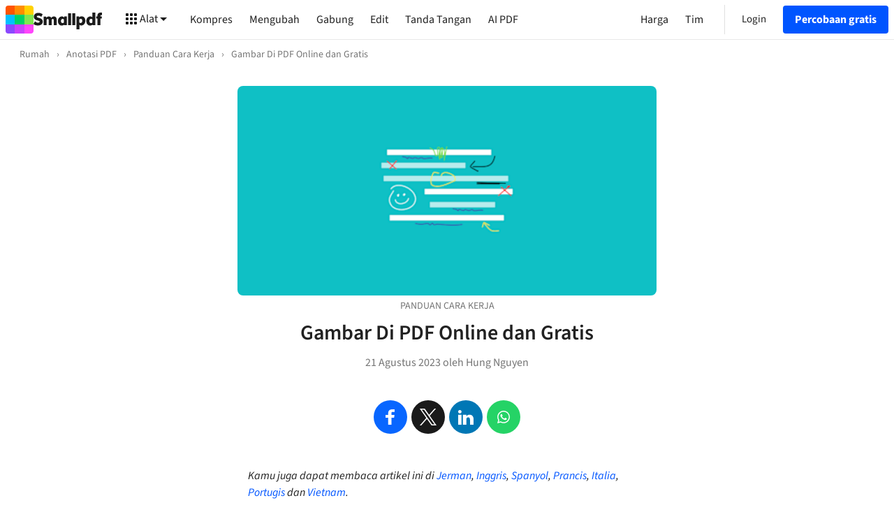

--- FILE ---
content_type: text/html; charset=utf-8
request_url: https://smallpdf.com/id/blog/gambar-di-pdf
body_size: 73771
content:
<!DOCTYPE html>
<html lang="id">
<head>
  <meta charset="utf-8">
  
  <title>Gambar Di PDF Online dan Gratis | Smallpdf</title>
  <meta name="viewport" content="width=device-width, initial-scale=1.0">
  
  
    <meta name="description" content="Alat online terpopuler untuk menggambar di file PDF menggunakan mouse, stylus, atau trackpad. Tidak memerlukan registrasi.">
  
  
    <meta name="author" content="Hung Nguyen">
    <meta property="article:author" content="Hung Nguyen">
  
  
    <meta property="article:published_time" content="Mon Aug 21 2023 10:00:00 GMT+0000 (Coordinated Universal Time)">
  
  <meta property="og:type" content="article">
  <meta property="og:title" content="Gambar Di PDF Online dan Gratis | Smallpdf">
  <meta property="og:url" content="https://smallpdf.com/id/blog/gambar-di-pdf">
  <meta property="og:image" content="https://images.ctfassets.net/l3l0sjr15nav/3yhWguUzyO7FrmRAHj2i1z/cfe37c7ab904ccb5d4eac63a9a14403b/edit_draw.png">
  <meta property="og:description" content="Alat online terpopuler untuk menggambar di file PDF menggunakan mouse, stylus, atau trackpad. Tidak memerlukan registrasi.">
  <meta property="og:site_name" content="Smallpdf">
  <meta name="twitter:card" content="summary_large_image">
  <meta name="twitter:site" content="@Smallpdf">
  <meta name="twitter:title" content="Gambar Di PDF Online dan Gratis | Smallpdf">
  <meta name="twitter:description" content="Alat online terpopuler untuk menggambar di file PDF menggunakan mouse, stylus, atau trackpad. Tidak memerlukan registrasi.">
  <meta name="twitter:image:src" content="https://images.ctfassets.net/l3l0sjr15nav/3yhWguUzyO7FrmRAHj2i1z/cfe37c7ab904ccb5d4eac63a9a14403b/edit_draw.png">
  <link rel="canonical" href="https://smallpdf.com/id/blog/gambar-di-pdf" />
  
  <link rel="stylesheet" href="https://s.smallpdf.com/static/7ef4e85b6921db78.css"><link rel="preconnect" href="https://s.smallpdf.com" crossorigin><link rel="preconnect" href="https://fonts.googleapis.com" crossorigin><link rel="preconnect" href="https://fonts.gstatic.com" crossorigin><link rel="preload" href="https://s.smallpdf.com/static/40d7d8365bc6e925.svg" as=image><link rel="preload" href="https://s.smallpdf.com/static/bd7581cc63cf9d0b.svg" as=image><style>@font-face{font-display:fallback;font-family:'Source Sans 3';font-style:normal;font-weight:300;src:url('https://s.smallpdf.com/static/9d5a23a92f1ed79d.woff2') format('woff2');}/*!sc*/
@font-face{font-display:fallback;font-family:'Source Sans 3';font-style:italic;font-weight:300;src:url('https://s.smallpdf.com/static/7c88a960e6d50f59.woff2') format('woff2');}/*!sc*/
@font-face{font-display:fallback;font-family:'Source Sans 3';font-style:normal;font-weight:400;src:url('https://s.smallpdf.com/static/94d14575eec6442d.woff2') format('woff2');}/*!sc*/
@font-face{font-display:fallback;font-family:'Source Sans 3';font-style:italic;font-weight:400;src:url('https://s.smallpdf.com/static/3ab369fb9e2f1a91.woff2') format('woff2');}/*!sc*/
@font-face{font-display:fallback;font-family:'Source Sans 3';font-style:normal;font-weight:600;src:url('https://s.smallpdf.com/static/1e3c8d00ac5a1b4b.woff2') format('woff2');}/*!sc*/
@font-face{font-display:fallback;font-family:'Source Sans 3';font-style:italic;font-weight:600;src:url('https://s.smallpdf.com/static/ee1e8f2a75d7aaae.woff2') format('woff2');}/*!sc*/
@font-face{font-display:fallback;font-family:'Source Sans 3';font-style:normal;font-weight:700;src:url('https://s.smallpdf.com/static/5121418e4f99b47c.woff2') format('woff2');}/*!sc*/
@font-face{font-display:fallback;font-family:'Source Sans 3';font-style:italic;font-weight:700;src:url('https://s.smallpdf.com/static/af8527c2bf5b200b.woff2') format('woff2');}/*!sc*/
@font-face{font-family:'Adjusted Arial Fallback';src:local(Arial);size-adjust:93%;ascent-override:normal;-webkit-descent-override:normal;descent-override:normal;line-gap-override:42%;}/*!sc*/
html{line-height:1.15;-webkit-text-size-adjust:100%;}/*!sc*/
body{margin:0;}/*!sc*/
main{display:block;}/*!sc*/
h1{font-size:2em;margin:0.67em 0;}/*!sc*/
hr{box-sizing:content-box;height:0;overflow:visible;}/*!sc*/
pre{font-family:monospace,monospace;font-size:1em;}/*!sc*/
a{background-color:transparent;}/*!sc*/
abbr[title]{border-bottom:none;-webkit-text-decoration:underline;text-decoration:underline;-webkit-text-decoration:underline dotted;text-decoration:underline dotted;}/*!sc*/
b,strong{font-weight:bolder;}/*!sc*/
code,kbd,samp{font-family:monospace,monospace;font-size:1em;}/*!sc*/
small{font-size:80%;}/*!sc*/
sub,sup{font-size:75%;line-height:0;position:relative;vertical-align:baseline;}/*!sc*/
sub{bottom:-0.25em;}/*!sc*/
sup{top:-0.5em;}/*!sc*/
img{border-style:none;}/*!sc*/
button,input,optgroup,select,textarea{font-family:inherit;font-size:100%;line-height:1.15;margin:0;}/*!sc*/
button,input{overflow:visible;}/*!sc*/
button,select{text-transform:none;}/*!sc*/
button,[type="button"],[type="reset"],[type="submit"]{-webkit-appearance:button;}/*!sc*/
button::-moz-focus-inner,[type="button"]::-moz-focus-inner,[type="reset"]::-moz-focus-inner,[type="submit"]::-moz-focus-inner{border-style:none;padding:0;}/*!sc*/
button:-moz-focusring,[type="button"]:-moz-focusring,[type="reset"]:-moz-focusring,[type="submit"]:-moz-focusring{outline:1px dotted ButtonText;}/*!sc*/
fieldset{padding:0.35em 0.75em 0.625em;}/*!sc*/
legend{box-sizing:border-box;color:inherit;display:table;max-width:100%;padding:0;white-space:normal;}/*!sc*/
progress{vertical-align:baseline;}/*!sc*/
textarea{overflow:auto;}/*!sc*/
[type="checkbox"],[type="radio"]{box-sizing:border-box;padding:0;}/*!sc*/
[type="number"]::-webkit-inner-spin-button,[type="number"]::-webkit-outer-spin-button{height:auto;}/*!sc*/
[type="search"]{-webkit-appearance:textfield;outline-offset:-2px;}/*!sc*/
[type="search"]::-webkit-search-decoration{-webkit-appearance:none;}/*!sc*/
::-webkit-file-upload-button{-webkit-appearance:button;font:inherit;}/*!sc*/
details{display:block;}/*!sc*/
summary{display:list-item;}/*!sc*/
template{display:none;}/*!sc*/
[hidden]{display:none;}/*!sc*/
body{overflow-y:scroll;background:white;}/*!sc*/
#app{display:-webkit-box;display:-webkit-flex;display:-ms-flexbox;display:flex;min-height:100vh;}/*!sc*/
*{box-sizing:border-box;margin-block-start:0px;margin-block-end:0px;margin-inline-start:0px;margin-inline-end:0px;}/*!sc*/
data-styled.g2099[id="sc-global-kjEVaR1"]{content:"sc-global-kjEVaR1,"}/*!sc*/
</style><script type="application/ld+json">{"@context":"http://schema.org","@type":"BlogPosting","isPartOf":{"@type":"Blog","name":"Smallpdf Blog","url":"https://smallpdf.com/id/blog","inLanguage":"en","publisher":{"@type":"Organization","name":"Smallpdf","url":"https://smallpdf.com"}},"mainEntityOfPage":"https://smallpdf.com/id/blog/gambar-di-pdf","headline":"Gambar Di PDF Online dan Gratis","author":{"@type":"Person","name":"Hung Nguyen","jobTitle":"Manajer Pertumbuhan & Pemasaran Senior","image":{"@type":"imageObject","encodingFormat":"image/png","url":"https://images.ctfassets.net/l3l0sjr15nav/16csmZ4pcoE6IGWuI8Yk4/b09d9fb4f0a41619644a12746e0bff6d/hung_360.png","width":360,"height":360}},"datePublished":"2023-08-21T12:00+02:00","dateModified":"2023-08-21T12:00+02:00","image":{"@type":"imageObject","encodingFormat":"image/png","url":"https://images.ctfassets.net/l3l0sjr15nav/3yhWguUzyO7FrmRAHj2i1z/cfe37c7ab904ccb5d4eac63a9a14403b/edit_draw.png","width":960,"height":480},"publisher":{"@type":"Organization","name":"Smallpdf","url":"https://smallpdf.com","logo":{"@type":"imageObject","url":"https://smallpdf.com/assets/img/material/smallpdf-logo-large.png"}}}</script><script type="application/ld+json">{"@context":"http://schema.org","@type":"BreadcrumbList","itemListElement":[{"@type":"ListItem","position":1,"name":"Anotasi PDF","item":"https://smallpdf.com/id/pdf-annotator"},{"@type":"ListItem","position":2,"name":"Panduan Cara Kerja","item":"https://smallpdf.com/id/blog?type=bagaimana-untuk&tool=pdf-annotator"},{"@type":"ListItem","position":3,"name":"Gambar Di PDF Online dan Gratis","item":"https://smallpdf.com/id/blog/gambar-di-pdf"}]}</script><script type="application/ld+json">{"@context":"http://schema.org","@type":"HowTo","name":"Cara Menggambar di PDF Online dan Gratis","url":"https://smallpdf.com/id/blog/gambar-di-pdf","inLanguage":"id","step":[{"@type":"HowToStep","position":1,"text":"Buka Editor PDF kami dan unggah PDF kamu. "},{"@type":"HowToStep","position":2,"text":"Pilih alat pensil pada toolbar di bagian atas."},{"@type":"HowToStep","position":3,"text":"Atur warna, ketebalan, dan keburaman."},{"@type":"HowToStep","position":4,"text":"Gambar dan unduh PDF begitu selesai."}]}</script><script type="text/javascript"> (function () { const l = window.location.href; const t = l.match("^(https?):\\/\\/(.*?)(\\?.*)?$"); if (t === null) return; const i = t[1], n = t[2], o = t[3] || ""; fetch(`https://api.wordlift.io/data/${i}/${n}${o}`) .then((r) => { if (!r.ok) throw new Error("Network response was not ok"); return r.text(); }) .then((r) => { const s = document.createElement("script"); (s.id = "wl-json-ld"), (s.type = "application/ld+json"), (s.innerText = r), document.head.appendChild(s); }) .catch((r) => { console.error("There has been a problem with your fetch operation:", r); }); })();</script><link rel="icon" type="image/x-icon" href="/favicon.ico?v=1"><link rel="icon" type="image/svg+xml" href="https://s.smallpdf.com/static/874e8fae7f2a5b03.svg"><link rel="icon" type="image/png" href="https://s.smallpdf.com/static/1caec65420fdef0a.png" sizes="48x48"><link rel="icon" type="image/png" href="https://s.smallpdf.com/static/e8d61118bbf714f1.png" sizes="192x192"><link rel="apple-touch-icon" href="https://s.smallpdf.com/static/ec655987d53aea55.png">


  <style data-styled="true" data-styled-version="5.3.6">.bGbCKV{-webkit-text-decoration:inherit;text-decoration:inherit;color:inherit;margin:0;}/*!sc*/
data-styled.g1[id="sc-1bu7qfl-0"]{content:"bGbCKV,"}/*!sc*/
.cKobhw{display:inline-block;cursor:pointer;width:160px;background:#191919;display:-webkit-box;display:-webkit-flex;display:-ms-flexbox;display:flex;-webkit-align-items:center;-webkit-box-align:center;-ms-flex-align:center;align-items:center;-webkit-box-pack:center;-webkit-justify-content:center;-ms-flex-pack:center;justify-content:center;-webkit-align-content:center;-ms-flex-line-pack:center;align-content:center;border-radius:4px;}/*!sc*/
data-styled.g2[id="sc-9shut9-0"]{content:"cKobhw,"}/*!sc*/
.ipuGoq{overflow:hidden;-webkit-flex-shrink:0;-ms-flex-negative:0;flex-shrink:0;width:100%;height:100%;}/*!sc*/
.ipuGoq > svg{display:block;}/*!sc*/
data-styled.g3[id="sc-4zxcr4-0"]{content:"ipuGoq,"}/*!sc*/
.eUwonh{overflow:hidden;-webkit-flex-shrink:0;-ms-flex-negative:0;flex-shrink:0;}/*!sc*/
.eUwonh > svg{display:block;}/*!sc*/
data-styled.g4[id="sc-1gyxcpm-0"]{content:"eUwonh,"}/*!sc*/
.ireDIG{margin:0;padding:0;outline:0;border:0;overflow:visible;-webkit-user-select:none;-moz-user-select:none;-ms-user-select:none;user-select:none;background-color:transparent;-webkit-text-decoration:inherit;text-decoration:inherit;color:inherit;}/*!sc*/
.ireDIG::-moz-focus-inner{border:0;padding:0;}/*!sc*/
data-styled.g7[id="sc-11drgl3-0"]{content:"ireDIG,"}/*!sc*/
.fcIzAX{position:relative;display:-webkit-box;display:-webkit-flex;display:-ms-flexbox;display:flex;-webkit-flex-direction:row;-ms-flex-direction:row;flex-direction:row;-webkit-box-pack:center;-webkit-justify-content:center;-ms-flex-pack:center;justify-content:center;-webkit-align-items:center;-webkit-box-align:center;-ms-flex-align:center;align-items:center;height:100%;width:100%;padding:0 16px;opacity:1;}/*!sc*/
.fcIzAX:focus{outline:none;}/*!sc*/
.fcIzAX >:not(:first-child){padding-left:4px;}/*!sc*/
data-styled.g9[id="r5zwp6-1"]{content:"fcIzAX,"}/*!sc*/
.iEhkCK{white-space:nowrap;text-overflow:ellipsis;overflow:hidden;}/*!sc*/
data-styled.g10[id="r5zwp6-2"]{content:"iEhkCK,"}/*!sc*/
.ftmtrn{position:relative;display:-webkit-inline-box;display:-webkit-inline-flex;display:-ms-inline-flexbox;display:inline-flex;-webkit-flex-direction:row;-ms-flex-direction:row;flex-direction:row;-webkit-align-items:center;-webkit-box-align:center;-ms-flex-align:center;align-items:center;-webkit-user-select:none;-moz-user-select:none;-ms-user-select:none;user-select:none;-webkit-text-decoration:none;text-decoration:none;border:1px solid transparent;border-radius:4px;padding:0;cursor:pointer;font-family:'Source Sans 3','Adjusted Arial Fallback',sans-serif;-webkit-font-smoothing:antialiased;font-stretch:400;font-weight:700;font-size:16px;line-height:24px;height:40px;background:rgba(0,85,255,1);color:rgba(255,255,255,1);}/*!sc*/
.ftmtrn:focus{outline:none;}/*!sc*/
.ftmtrn:focus::after{content:'';position:absolute;height:calc(100% + 2px);width:calc(100% + 2px);top:-5px;left:-5px;border:4px solid rgba(204,221,255,1);border-radius:8px;}/*!sc*/
.ftmtrn:hover{background:rgba(0,72,217,1);}/*!sc*/
.ftmtrn:active{background:rgba(0,60,178,1);}/*!sc*/
data-styled.g11[id="sc-1az4ycp-0"]{content:"ftmtrn,"}/*!sc*/
.keUaVK{position:relative;display:-webkit-inline-box;display:-webkit-inline-flex;display:-ms-inline-flexbox;display:inline-flex;-webkit-flex-direction:row;-ms-flex-direction:row;flex-direction:row;-webkit-align-items:center;-webkit-box-align:center;-ms-flex-align:center;align-items:center;-webkit-user-select:none;-moz-user-select:none;-ms-user-select:none;user-select:none;-webkit-text-decoration:none;text-decoration:none;border:1px solid transparent;border-radius:4px;padding:0;cursor:pointer;font-family:'Source Sans 3','Adjusted Arial Fallback',sans-serif;-webkit-font-smoothing:antialiased;font-stretch:400;font-weight:700;font-size:16px;line-height:24px;height:40px;background:rgba(0,85,255,1);color:rgba(255,255,255,1);}/*!sc*/
.keUaVK:focus{outline:none;}/*!sc*/
.keUaVK:focus::after{content:'';position:absolute;height:calc(100% + 2px);width:calc(100% + 2px);top:-5px;left:-5px;border:4px solid rgba(204,221,255,1);border-radius:8px;}/*!sc*/
.keUaVK:hover{background:rgba(0,72,217,1);}/*!sc*/
.keUaVK:active{background:rgba(0,60,178,1);}/*!sc*/
data-styled.g12[id="sc-1az4ycp-1"]{content:"keUaVK,"}/*!sc*/
.eGWtjV{position:relative;display:-webkit-inline-box;display:-webkit-inline-flex;display:-ms-inline-flexbox;display:inline-flex;-webkit-flex-direction:row;-ms-flex-direction:row;flex-direction:row;-webkit-align-items:center;-webkit-box-align:center;-ms-flex-align:center;align-items:center;-webkit-user-select:none;-moz-user-select:none;-ms-user-select:none;user-select:none;-webkit-text-decoration:none;text-decoration:none;border:1px solid transparent;border-radius:4px;padding:0;cursor:pointer;font-family:'Source Sans 3','Adjusted Arial Fallback',sans-serif;-webkit-font-smoothing:antialiased;font-stretch:400;font-weight:700;font-size:16px;line-height:24px;height:40px;background:rgba(0,85,255,1);color:rgba(255,255,255,1);}/*!sc*/
.eGWtjV:focus{outline:none;}/*!sc*/
.eGWtjV:focus::after{content:'';position:absolute;height:calc(100% + 2px);width:calc(100% + 2px);top:-5px;left:-5px;border:4px solid rgba(204,221,255,1);border-radius:8px;}/*!sc*/
.eGWtjV:hover{background:rgba(0,72,217,1);}/*!sc*/
.eGWtjV:active{background:rgba(0,60,178,1);}/*!sc*/
data-styled.g13[id="sc-1az4ycp-2"]{content:"eGWtjV,"}/*!sc*/
.guLBRd{display:-webkit-box;display:-webkit-flex;display:-ms-flexbox;display:flex;-webkit-box-pack:center;-webkit-justify-content:center;-ms-flex-pack:center;justify-content:center;width:100%;}/*!sc*/
data-styled.g58[id="sc-1ttxsn1-0"]{content:"guLBRd,"}/*!sc*/
.hwNyIG{-webkit-flex:1 0 auto;-ms-flex:1 0 auto;flex:1 0 auto;width:100%;}/*!sc*/
@media (min-width:0px) and (max-width:1199px){.hwNyIG{max-width:none;}}/*!sc*/
@media (min-width:1200px){.hwNyIG{max-width:1200px;}}/*!sc*/
@media (min-width:0px) and (max-width:767px){.hwNyIG{padding:0 18px;}}/*!sc*/
@media (min-width:768px){.hwNyIG{padding:0 30px;}}/*!sc*/
data-styled.g59[id="sc-1ttxsn1-1"]{content:"hwNyIG,"}/*!sc*/
.gdCEQQ{cursor:pointer;display:inline;-webkit-flex:initial;-ms-flex:initial;flex:initial;color:rgba(0,85,255,1);}/*!sc*/
.gdCEQQ:hover{color:rgba(0,85,255,1);-webkit-text-decoration:underline;text-decoration:underline;}/*!sc*/
data-styled.g73[id="j408an-0"]{content:"gdCEQQ,"}/*!sc*/
.fFDHjp{position:relative;display:-webkit-box;display:-webkit-flex;display:-ms-flexbox;display:flex;-webkit-flex:1 1 auto;-ms-flex:1 1 auto;flex:1 1 auto;}/*!sc*/
data-styled.g226[id="vnoyvz-0"]{content:"fFDHjp,"}/*!sc*/
.kPiBGN{display:-webkit-box;display:-webkit-flex;display:-ms-flexbox;display:flex;-webkit-flex:1 1 auto;-ms-flex:1 1 auto;flex:1 1 auto;padding:1px;}/*!sc*/
data-styled.g227[id="vnoyvz-1"]{content:"kPiBGN,"}/*!sc*/
.hWZWXT{line-height:30px;font-size:18px;font-family:'Source Sans 3','Adjusted Arial Fallback',sans-serif;-webkit-font-smoothing:antialiased;font-stretch:400;font-weight:700;-webkit-user-select:none;-moz-user-select:none;-ms-user-select:none;user-select:none;display:-webkit-box;display:-webkit-flex;display:-ms-flexbox;display:flex;-webkit-align-items:center;-webkit-box-align:center;-ms-flex-align:center;align-items:center;-webkit-box-pack:center;-webkit-justify-content:center;-ms-flex-pack:center;justify-content:center;border-radius:50%;-webkit-flex:1 1 auto;-ms-flex:1 1 auto;flex:1 1 auto;color:white;text-transform:uppercase;background-color:rgba(255,128,0,1);color:white;}/*!sc*/
@media (min-width:768px){.hWZWXT{line-height:18px;font-size:15px;}}/*!sc*/
data-styled.g228[id="vnoyvz-2"]{content:"hWZWXT,"}/*!sc*/
.iyHlmm{color:inherit;}/*!sc*/
.iyHlmm:hover{-webkit-text-decoration:underline;text-decoration:underline;}/*!sc*/
data-styled.g329[id="sc-12ava5i-0"]{content:"iyHlmm,"}/*!sc*/
.gmOdQL{display:-webkit-box;display:-webkit-flex;display:-ms-flexbox;display:flex;-webkit-box-pack:start;-webkit-justify-content:flex-start;-ms-flex-pack:start;justify-content:flex-start;-webkit-flex-wrap:wrap;-ms-flex-wrap:wrap;flex-wrap:wrap;margin-left:-15px;mergin-right:-15px;margin-left:-10px;margin-right:-10px;}/*!sc*/
@media (min-width:768px){.gmOdQL{margin-left:-15px;margin-right:-15px;}}/*!sc*/
data-styled.g330[id="clpslo-0"]{content:"gmOdQL,"}/*!sc*/
.byuewk{width:100%;padding:90px 0;background-color:rgba(245,245,245,1);}/*!sc*/
data-styled.g331[id="xyvvos-0"]{content:"byuewk,"}/*!sc*/
.eNjatQ{width:100%;padding-bottom:48px;padding-left:10px;padding-right:10px;}/*!sc*/
@media (min-width:768px){.eNjatQ{padding-left:15px;padding-right:15px;}}/*!sc*/
@media (min-width:576px){.eNjatQ{width:50%;}}/*!sc*/
@media (min-width:768px){.eNjatQ{width:33.333333333333336%;}}/*!sc*/
data-styled.g332[id="sc-5qg78i-0"]{content:"eNjatQ,"}/*!sc*/
.jSdeIC{padding-top:12px;display:-webkit-box;display:-webkit-flex;display:-ms-flexbox;display:flex;-webkit-box-pack:center;-webkit-justify-content:center;-ms-flex-pack:center;justify-content:center;width:100%;}/*!sc*/
data-styled.g333[id="sc-1w6m5h3-0"]{content:"jSdeIC,"}/*!sc*/
.zuoMf{line-height:30px;font-size:20px;font-family:'Source Sans 3','Adjusted Arial Fallback',sans-serif;-webkit-font-smoothing:antialiased;font-stretch:400;font-weight:700;color:rgba(33,33,33,1);margin:0;padding:0 0 48px 0;text-align:center;}/*!sc*/
@media (min-width:768px){.zuoMf{line-height:30px;font-size:22px;}}/*!sc*/
data-styled.g334[id="sc-7swte5-0"]{content:"zuoMf,"}/*!sc*/
.dvEoFQ{width:100%;}/*!sc*/
.gjLFBW{width:100%;height:100%;}/*!sc*/
.bcWlet{object-fit:cover;width:100%;height:100%;}/*!sc*/
data-styled.g335[id="sc-1a34v34-0"]{content:"gxGvcT,dvEoFQ,gjLFBW,bcWlet,"}/*!sc*/
.hAXiFp{line-height:24px;font-size:16px;font-family:'Source Sans 3','Adjusted Arial Fallback',sans-serif;-webkit-font-smoothing:antialiased;font-stretch:400;font-weight:700;color:rgba(33,33,33,1);margin:0;padding:0 0 6px 0;}/*!sc*/
data-styled.g340[id="sc-4l6bu5-0"]{content:"hAXiFp,"}/*!sc*/
.lfyhgu{display:-webkit-box;display:-webkit-flex;display:-ms-flexbox;display:flex;-webkit-flex-direction:column;-ms-flex-direction:column;flex-direction:column;}/*!sc*/
data-styled.g341[id="sc-4l6bu5-1"]{content:"lfyhgu,"}/*!sc*/
.hcsGJy{display:-webkit-box;display:-webkit-flex;display:-ms-flexbox;display:flex;-webkit-flex-direction:column;-ms-flex-direction:column;flex-direction:column;}/*!sc*/
.hcsGJy:hover .sc-4l6bu5-0{-webkit-text-decoration:underline;text-decoration:underline;}/*!sc*/
data-styled.g342[id="sc-4l6bu5-2"]{content:"hcsGJy,"}/*!sc*/
.iIZORY{overflow:hidden;height:162px;padding-bottom:12px;}/*!sc*/
@media (max-width:767px){.iIZORY{height:150px;padding-bottom:12px;}}/*!sc*/
data-styled.g343[id="sc-4l6bu5-3"]{content:"iIZORY,"}/*!sc*/
.FJfyx{line-height:18px;font-size:14px;font-family:'Source Sans 3','Adjusted Arial Fallback',sans-serif;-webkit-font-smoothing:antialiased;font-stretch:400;font-weight:400;text-transform:uppercase;color:rgba(117,117,117,1);padding-bottom:6px;}/*!sc*/
data-styled.g344[id="sc-4l6bu5-4"]{content:"FJfyx,"}/*!sc*/
.fvCYMG{line-height:24px;font-size:16px;font-family:'Source Sans 3','Adjusted Arial Fallback',sans-serif;-webkit-font-smoothing:antialiased;font-stretch:400;font-weight:400;color:rgba(33,33,33,1);}/*!sc*/
.fvCYMG *{margin:0;}/*!sc*/
data-styled.g345[id="sc-4l6bu5-5"]{content:"fvCYMG,"}/*!sc*/
.cNwyJg{padding:12px 0 12px 0;}/*!sc*/
data-styled.g346[id="sc-1sez7gj-0"]{content:"cNwyJg,"}/*!sc*/
.ikeJpj{margin:0;padding:0;list-style:none;display:-webkit-box;display:-webkit-flex;display:-ms-flexbox;display:flex;-webkit-box-pack:start;-webkit-justify-content:flex-start;-ms-flex-pack:start;justify-content:flex-start;-webkit-align-items:center;-webkit-box-align:center;-ms-flex-align:center;align-items:center;-webkit-flex-wrap:wrap;-ms-flex-wrap:wrap;flex-wrap:wrap;}/*!sc*/
data-styled.g347[id="sc-1sez7gj-1"]{content:"ikeJpj,"}/*!sc*/
.ilxShW{display:-webkit-box;display:-webkit-flex;display:-ms-flexbox;display:flex;-webkit-box-pack:start;-webkit-justify-content:flex-start;-ms-flex-pack:start;justify-content:flex-start;-webkit-align-items:center;-webkit-box-align:center;-ms-flex-align:center;align-items:center;line-height:18px;font-size:14px;font-family:'Source Sans 3','Adjusted Arial Fallback',sans-serif;-webkit-font-smoothing:antialiased;font-stretch:400;font-weight:400;color:rgba(117,117,117,1);}/*!sc*/
data-styled.g348[id="sc-1sez7gj-2"]{content:"ilxShW,"}/*!sc*/
.kMHUrB{padding:0 6px;}/*!sc*/
data-styled.g349[id="sc-1sez7gj-3"]{content:"kMHUrB,"}/*!sc*/
.itVhUF{-webkit-text-decoration:none;text-decoration:none;color:rgba(117,117,117,1);}/*!sc*/
.itVhUF:hover{-webkit-text-decoration:underline;text-decoration:underline;}/*!sc*/
data-styled.g350[id="sc-1sez7gj-4"]{content:"itVhUF,"}/*!sc*/
.ioAGdA{color:rgba(117,117,117,1);}/*!sc*/
data-styled.g351[id="sc-1sez7gj-5"]{content:"ioAGdA,"}/*!sc*/
.jzyvms{padding:0 4px;white-space:nowrap;}/*!sc*/
data-styled.g352[id="sc-1sez7gj-6"]{content:"jzyvms,"}/*!sc*/
.lmSMpa{line-height:24px;font-size:16px;font-family:'Source Sans 3','Adjusted Arial Fallback',sans-serif;-webkit-font-smoothing:antialiased;font-stretch:400;font-weight:400;}/*!sc*/
data-styled.g353[id="o28ssp-0"]{content:"lmSMpa,"}/*!sc*/
.gYPrOc{margin:0 auto;}/*!sc*/
@media (max-width:767px){.gYPrOc{width:100%;}}/*!sc*/
@media (min-width:768px){.gYPrOc{width:50%;}}/*!sc*/
data-styled.g354[id="sc-1wmoeuv-0"]{content:"gYPrOc,"}/*!sc*/
.dBKwuA{padding:24px 0;}/*!sc*/
data-styled.g356[id="k5vecb-0"]{content:"dBKwuA,"}/*!sc*/
.jJefNl{line-height:30px;font-size:20px;font-family:'Source Sans 3','Adjusted Arial Fallback',sans-serif;-webkit-font-smoothing:antialiased;font-stretch:400;font-weight:600;margin:0;padding-bottom:12px;}/*!sc*/
@media (min-width:768px){.jJefNl{line-height:30px;font-size:22px;}}/*!sc*/
data-styled.g357[id="k5vecb-1"]{content:"jJefNl,"}/*!sc*/
.QPspQ{list-style:none;counter-reset:howToCounter;margin:0;padding:6px 0;}/*!sc*/
data-styled.g358[id="k5vecb-2"]{content:"QPspQ,"}/*!sc*/
.caWZNu{line-height:24px;font-size:16px;font-family:'Source Sans 3','Adjusted Arial Fallback',sans-serif;-webkit-font-smoothing:antialiased;font-stretch:400;font-weight:400;display:-webkit-box;display:-webkit-flex;display:-ms-flexbox;display:flex;padding:6px 0;}/*!sc*/
.caWZNu:before{line-height:24px;font-size:16px;font-family:'Source Sans 3','Adjusted Arial Fallback',sans-serif;-webkit-font-smoothing:antialiased;font-stretch:400;font-weight:600;counter-increment:howToCounter;content:counter(howToCounter) '.';min-width:24px;}/*!sc*/
data-styled.g359[id="k5vecb-3"]{content:"caWZNu,"}/*!sc*/
.jDAuXI{-webkit-flex:1 0 auto;-ms-flex:1 0 auto;flex:1 0 auto;width:100%;max-width:1440px;}/*!sc*/
@media (min-width:0px) and (max-width:767px){.jDAuXI{padding:0 12px;}}/*!sc*/
@media (min-width:768px){.jDAuXI{padding:0 24px;}}/*!sc*/
data-styled.g362[id="bitun5-0"]{content:"jDAuXI,"}/*!sc*/
.fgqFVR{display:-webkit-box;display:-webkit-flex;display:-ms-flexbox;display:flex;-webkit-box-pack:center;-webkit-justify-content:center;-ms-flex-pack:center;justify-content:center;width:100%;}/*!sc*/
data-styled.g363[id="bitun5-1"]{content:"fgqFVR,"}/*!sc*/
.kvakIC{display:-webkit-box;display:-webkit-flex;display:-ms-flexbox;display:flex;-webkit-box-pack:justify;-webkit-justify-content:space-between;-ms-flex-pack:justify;justify-content:space-between;-webkit-flex-direction:column;-ms-flex-direction:column;flex-direction:column;min-height:100vh;min-width:100%;}/*!sc*/
data-styled.g364[id="qdz86c-0"]{content:"kvakIC,"}/*!sc*/
.hnXHeM{color:rgba(242,48,48,1);display:inline-block;vertical-align:middle;margin:0 4px;}/*!sc*/
@media (prefers-reduced-motion:no-preference){.hnXHeM{-webkit-animation:beEDZm 2s infinite;animation:beEDZm 2s infinite;}}/*!sc*/
data-styled.g371[id="sc-1lb18eq-0"]{content:"hnXHeM,"}/*!sc*/
.evnRTV{background-color:rgba(244,244,244,1);}/*!sc*/
data-styled.g372[id="sc-1fplln8-0"]{content:"evnRTV,"}/*!sc*/
.jWWpPe{display:-webkit-box;display:-webkit-flex;display:-ms-flexbox;display:flex;-webkit-flex-direction:row;-ms-flex-direction:row;flex-direction:row;padding:24px 0;}/*!sc*/
@media (max-width:1199px){.jWWpPe{-webkit-flex-direction:column-reverse;-ms-flex-direction:column-reverse;flex-direction:column-reverse;}}/*!sc*/
@media (max-width:575px){.jWWpPe{padding:32px 0;}}/*!sc*/
data-styled.g373[id="sc-1fplln8-1"]{content:"jWWpPe,"}/*!sc*/
.jOxJkp{font-family:'Source Sans 3','Adjusted Arial Fallback',sans-serif;-webkit-font-smoothing:antialiased;font-stretch:400;font-weight:400;font-size:16px;line-height:24px;color:rgba(26,26,26,1);-webkit-flex:1 1 auto;-ms-flex:1 1 auto;flex:1 1 auto;}/*!sc*/
@media (min-width:576px) and (max-width:1199px){.jOxJkp{padding-top:24px;}}/*!sc*/
data-styled.g374[id="sc-1fplln8-2"]{content:"jOxJkp,"}/*!sc*/
.dRSTOo{display:-webkit-box;display:-webkit-flex;display:-ms-flexbox;display:flex;-webkit-align-items:flex-start;-webkit-box-align:flex-start;-ms-flex-align:flex-start;align-items:flex-start;-webkit-flex-direction:row;-ms-flex-direction:row;flex-direction:row;}/*!sc*/
@media (max-width:575px){.dRSTOo{-webkit-flex-direction:column-reverse;-ms-flex-direction:column-reverse;flex-direction:column-reverse;}}/*!sc*/
data-styled.g375[id="sc-1fplln8-3"]{content:"dRSTOo,"}/*!sc*/
.hNBJAU{font-family:'Source Sans 3','Adjusted Arial Fallback',sans-serif;-webkit-font-smoothing:antialiased;font-stretch:400;font-weight:400;font-size:16px;line-height:24px;color:rgba(26,26,26,1);margin:0 20px;}/*!sc*/
.hNBJAU:hover{color:rgba(117,117,117,1);}/*!sc*/
.hNBJAU:first-child{margin-left:0;}/*!sc*/
.hNBJAU:last-child{margin-right:0;}/*!sc*/
@media (max-width:575px){.hNBJAU{margin-left:0;margin-right:0;margin-bottom:32px;}}/*!sc*/
data-styled.g376[id="sc-1fplln8-4"]{content:"hNBJAU,"}/*!sc*/
.iDubHn{cursor:pointer;}/*!sc*/
data-styled.g377[id="sc-1fplln8-5"]{content:"iDubHn,"}/*!sc*/
.TuCPh{list-style:none;padding:0 12px;}/*!sc*/
.TuCPh:first-child{padding-left:0;}/*!sc*/
.TuCPh:last-child{padding-right:0;}/*!sc*/
@media (max-width:767px){.TuCPh{padding-bottom:16px;}}/*!sc*/
data-styled.g378[id="sc-1gpgyss-0"]{content:"TuCPh,"}/*!sc*/
.bkoqea{line-height:30px;font-size:18px;font-family:'Source Sans 3','Adjusted Arial Fallback',sans-serif;-webkit-font-smoothing:antialiased;font-stretch:400;font-weight:400;cursor:pointer;-webkit-align-items:center;-webkit-box-align:center;-ms-flex-align:center;align-items:center;color:rgba(33,33,33,1);-webkit-transition:color .1s cubic-bezier(0.455,0.03,0.515,0.955);transition:color .1s cubic-bezier(0.455,0.03,0.515,0.955);}/*!sc*/
@media (min-width:768px){.bkoqea{line-height:18px;font-size:15px;}}/*!sc*/
.bkoqea:hover{color:rgba(0,119,181,1);}/*!sc*/
.gfFwga{line-height:30px;font-size:18px;font-family:'Source Sans 3','Adjusted Arial Fallback',sans-serif;-webkit-font-smoothing:antialiased;font-stretch:400;font-weight:400;cursor:pointer;-webkit-align-items:center;-webkit-box-align:center;-ms-flex-align:center;align-items:center;color:rgba(33,33,33,1);-webkit-transition:color .1s cubic-bezier(0.455,0.03,0.515,0.955);transition:color .1s cubic-bezier(0.455,0.03,0.515,0.955);}/*!sc*/
@media (min-width:768px){.gfFwga{line-height:18px;font-size:15px;}}/*!sc*/
.gfFwga:hover{color:rgba(8,102,255,1);}/*!sc*/
.dRtpqN{line-height:30px;font-size:18px;font-family:'Source Sans 3','Adjusted Arial Fallback',sans-serif;-webkit-font-smoothing:antialiased;font-stretch:400;font-weight:400;cursor:pointer;-webkit-align-items:center;-webkit-box-align:center;-ms-flex-align:center;align-items:center;color:rgba(33,33,33,1);-webkit-transition:color .1s cubic-bezier(0.455,0.03,0.515,0.955);transition:color .1s cubic-bezier(0.455,0.03,0.515,0.955);}/*!sc*/
@media (min-width:768px){.dRtpqN{line-height:18px;font-size:15px;}}/*!sc*/
.dRtpqN:hover{color:rgba(217,37,42,1);}/*!sc*/
.hnzuaf{line-height:30px;font-size:18px;font-family:'Source Sans 3','Adjusted Arial Fallback',sans-serif;-webkit-font-smoothing:antialiased;font-stretch:400;font-weight:400;cursor:pointer;-webkit-align-items:center;-webkit-box-align:center;-ms-flex-align:center;align-items:center;color:rgba(33,33,33,1);-webkit-transition:color .1s cubic-bezier(0.455,0.03,0.515,0.955);transition:color .1s cubic-bezier(0.455,0.03,0.515,0.955);}/*!sc*/
@media (min-width:768px){.hnzuaf{line-height:18px;font-size:15px;}}/*!sc*/
.hnzuaf:hover{color:rgba(26,26,26,1);}/*!sc*/
data-styled.g379[id="sc-1gpgyss-1"]{content:"bkoqea,gfFwga,dRtpqN,hnzuaf,"}/*!sc*/
.fnfCCw{display:-webkit-box;display:-webkit-flex;display:-ms-flexbox;display:flex;-webkit-box-pack:justify;-webkit-justify-content:space-between;-ms-flex-pack:justify;justify-content:space-between;-webkit-align-items:center;-webkit-box-align:center;-ms-flex-align:center;align-items:center;-webkit-flex-direction:row;-ms-flex-direction:row;flex-direction:row;padding:24px 0;}/*!sc*/
@media (max-width:767px){.fnfCCw{-webkit-align-items:flex-start;-webkit-box-align:flex-start;-ms-flex-align:flex-start;align-items:flex-start;-webkit-flex-direction:column;-ms-flex-direction:column;flex-direction:column;padding:32px 0;}}/*!sc*/
data-styled.g380[id="sc-1vdvga6-0"]{content:"fnfCCw,"}/*!sc*/
.dCbDug{display:-webkit-box;display:-webkit-flex;display:-ms-flexbox;display:flex;-webkit-flex-direction:row;-ms-flex-direction:row;flex-direction:row;padding:0;margin:0;}/*!sc*/
data-styled.g381[id="sc-1vdvga6-1"]{content:"dCbDug,"}/*!sc*/
.BSpTd{display:-webkit-box;display:-webkit-flex;display:-ms-flexbox;display:flex;-webkit-flex-wrap:wrap;-ms-flex-wrap:wrap;flex-wrap:wrap;margin:0 -8px;}/*!sc*/
data-styled.g382[id="sc-1vdvga6-2"]{content:"BSpTd,"}/*!sc*/
.GbXQv{padding:0 8px;}/*!sc*/
@media (max-width:767px){.GbXQv{margin-top:16px;}}/*!sc*/
data-styled.g383[id="sc-1vdvga6-3"]{content:"GbXQv,"}/*!sc*/
.gYySsl{-webkit-flex:1 1 auto;-ms-flex:1 1 auto;flex:1 1 auto;display:-webkit-box;display:-webkit-flex;display:-ms-flexbox;display:flex;-webkit-flex-direction:row;-ms-flex-direction:row;flex-direction:row;-webkit-box-pack:justify;-webkit-justify-content:space-between;-ms-flex-pack:justify;justify-content:space-between;}/*!sc*/
@media (max-width:991px){.gYySsl{padding-top:32px;}}/*!sc*/
@media (max-width:575px){.gYySsl{-webkit-flex-direction:column;-ms-flex-direction:column;flex-direction:column;}}/*!sc*/
data-styled.g384[id="wji7uu-0"]{content:"gYySsl,"}/*!sc*/
.ggzeFE{margin:-12px 0;padding:0;display:-webkit-box;display:-webkit-flex;display:-ms-flexbox;display:flex;-webkit-flex-direction:column;-ms-flex-direction:column;flex-direction:column;-webkit-box-flex:1;-webkit-flex-grow:1;-ms-flex-positive:1;flex-grow:1;-webkit-flex-shrink:1;-ms-flex-negative:1;flex-shrink:1;-webkit-flex-basis:0;-ms-flex-preferred-size:0;flex-basis:0;}/*!sc*/
@media (min-width:992px){.ggzeFE{-webkit-flex:initial;-ms-flex:initial;flex:initial;width:160px;}}/*!sc*/
@media (min-width:576px) and (max-width:991px){.ggzeFE{padding:0 20px;}.ggzeFE:first-child{padding-left:0;}.ggzeFE:last-child{padding-right:0;}}/*!sc*/
@media (max-width:575px){.ggzeFE{-webkit-flex-basis:auto;-ms-flex-preferred-size:auto;flex-basis:auto;}.ggzeFE:not(:first-child){margin-top:28px;}}/*!sc*/
data-styled.g385[id="wji7uu-1"]{content:"ggzeFE,"}/*!sc*/
.dOsPuV{list-style-type:none;}/*!sc*/
data-styled.g386[id="wji7uu-2"]{content:"dOsPuV,"}/*!sc*/
.gyhIVW{font-family:'Source Sans 3','Adjusted Arial Fallback',sans-serif;-webkit-font-smoothing:antialiased;font-stretch:400;font-weight:700;font-size:16px;line-height:24px;color:rgba(26,26,26,1);padding:12px 0;-webkit-user-select:none;-moz-user-select:none;-ms-user-select:none;user-select:none;}/*!sc*/
data-styled.g387[id="wji7uu-3"]{content:"gyhIVW,"}/*!sc*/
.btRegT{font-family:'Source Sans 3','Adjusted Arial Fallback',sans-serif;-webkit-font-smoothing:antialiased;font-stretch:400;font-weight:400;font-size:16px;line-height:24px;color:rgba(26,26,26,1);padding:12px 0;display:-webkit-box;display:-webkit-flex;display:-ms-flexbox;display:flex;width:100%;}/*!sc*/
.btRegT:hover{color:rgba(117,117,117,1);}/*!sc*/
data-styled.g388[id="wji7uu-4"]{content:"btRegT,"}/*!sc*/
.cmNXlZ{padding:32px 0;display:-webkit-box;display:-webkit-flex;display:-ms-flexbox;display:flex;-webkit-flex-direction:row;-ms-flex-direction:row;flex-direction:row;}/*!sc*/
@media (max-width:991px){.cmNXlZ{-webkit-flex-direction:column;-ms-flex-direction:column;flex-direction:column;}}/*!sc*/
data-styled.g389[id="g4nc6y-0"]{content:"cmNXlZ,"}/*!sc*/
.jQexlS{-webkit-flex:1 1 auto;-ms-flex:1 1 auto;flex:1 1 auto;display:-webkit-box;display:-webkit-flex;display:-ms-flexbox;display:flex;-webkit-flex-direction:column;-ms-flex-direction:column;flex-direction:column;-webkit-align-items:flex-start;-webkit-box-align:flex-start;-ms-flex-align:flex-start;align-items:flex-start;}/*!sc*/
data-styled.g390[id="g4nc6y-1"]{content:"jQexlS,"}/*!sc*/
.jGbHvC{display:-webkit-box;display:-webkit-flex;display:-ms-flexbox;display:flex;gap:8px;}/*!sc*/
data-styled.g391[id="g4nc6y-2"]{content:"jGbHvC,"}/*!sc*/
.eGIAsB{font-family:'Source Sans 3','Adjusted Arial Fallback',sans-serif;-webkit-font-smoothing:antialiased;font-stretch:400;font-weight:400;font-size:18px;line-height:28px;color:rgba(26,26,26,1);padding-top:24px;}/*!sc*/
data-styled.g392[id="g4nc6y-3"]{content:"eGIAsB,"}/*!sc*/
.bzrfXn{display:-webkit-box;display:-webkit-flex;display:-ms-flexbox;display:flex;}/*!sc*/
data-styled.g393[id="g4nc6y-4"]{content:"bzrfXn,"}/*!sc*/
.hfDBhk{display:-webkit-box;display:-webkit-flex;display:-ms-flexbox;display:flex;-webkit-align-items:center;-webkit-box-align:center;-ms-flex-align:center;align-items:center;width:100%;min-height:40px;padding:8px 8px 8px 40px;font-family:'Source Sans 3','Adjusted Arial Fallback',sans-serif;-webkit-font-smoothing:antialiased;font-stretch:400;font-weight:400;font-size:14px;line-height:20px;}/*!sc*/
data-styled.g394[id="sc-19zl63n-0"]{content:"hfDBhk,"}/*!sc*/
.kIxEJa{position:absolute;top:8px;left:8px;pointer-events:none;}/*!sc*/
data-styled.g395[id="sc-19zl63n-1"]{content:"kIxEJa,"}/*!sc*/
.klJgXa{list-style-type:none;position:relative;color:rgba(26,26,26,1);border-radius:4px;}/*!sc*/
.klJgXa:active,.klJgXa:hover{color:rgba(255,255,255,1);background-color:rgba(242,48,48,1);}/*!sc*/
.ekKqEj{list-style-type:none;position:relative;color:rgba(26,26,26,1);border-radius:4px;}/*!sc*/
.ekKqEj:active,.ekKqEj:hover{color:rgba(255,255,255,1);background-color:rgba(0,72,217,1);}/*!sc*/
.goePXK{list-style-type:none;position:relative;color:rgba(26,26,26,1);border-radius:4px;}/*!sc*/
.goePXK:active,.goePXK:hover{color:rgba(255,255,255,1);background-color:rgba(121,97,242,1);}/*!sc*/
.eApMjn{list-style-type:none;position:relative;color:rgba(26,26,26,1);border-radius:4px;}/*!sc*/
.eApMjn:active,.eApMjn:hover{color:rgba(255,255,255,1);background-color:rgba(15,192,197,1);}/*!sc*/
.eNlKCt{list-style-type:none;position:relative;color:rgba(26,26,26,1);border-radius:4px;}/*!sc*/
.eNlKCt:active,.eNlKCt:hover{color:rgba(255,255,255,1);background-color:rgba(61,153,245,1);}/*!sc*/
.bCeNhS{list-style-type:none;position:relative;color:rgba(26,26,26,1);border-radius:4px;}/*!sc*/
.bCeNhS:active,.bCeNhS:hover{color:rgba(255,255,255,1);background-color:rgba(0,204,68,1);}/*!sc*/
.hnnSdD{list-style-type:none;position:relative;color:rgba(26,26,26,1);border-radius:4px;}/*!sc*/
.hnnSdD:active,.hnnSdD:hover{color:rgba(255,255,255,1);background-color:rgba(255,128,0,1);}/*!sc*/
.cePxgq{list-style-type:none;position:relative;color:rgba(26,26,26,1);border-radius:4px;}/*!sc*/
.cePxgq:active,.cePxgq:hover{color:rgba(255,255,255,1);background-color:rgba(255,183,0,1);}/*!sc*/
.fJsXhw{list-style-type:none;position:relative;color:rgba(26,26,26,1);border-radius:4px;}/*!sc*/
.fJsXhw:active,.fJsXhw:hover{color:rgba(255,255,255,1);background-color:rgba(230,103,230,1);}/*!sc*/
.jXRFCW{list-style-type:none;position:relative;color:rgba(26,26,26,1);border-radius:4px;}/*!sc*/
.jXRFCW:active,.jXRFCW:hover{color:rgba(255,255,255,1);background-color:rgba(0,0,0,1);}/*!sc*/
.IGXOu{list-style-type:none;position:relative;color:rgba(26,26,26,1);border-radius:4px;}/*!sc*/
.IGXOu:active,.IGXOu:hover{color:rgba(255,255,255,1);background-color:rgba(255,89,117,1);}/*!sc*/
.hwRInF{list-style-type:none;position:relative;color:rgba(26,26,26,1);border-radius:4px;}/*!sc*/
.hwRInF:active,.hwRInF:hover{color:rgba(255,255,255,1);background-color:rgba(0,51,153,1);}/*!sc*/
data-styled.g396[id="sc-19zl63n-2"]{content:"klJgXa,ekKqEj,goePXK,eApMjn,eNlKCt,bCeNhS,hnnSdD,cePxgq,fJsXhw,jXRFCW,IGXOu,hwRInF,"}/*!sc*/
.hQySkm{display:grid;gap:8px;margin:0;padding:0 16px;}/*!sc*/
@media (min-width:1024px){.hQySkm{grid-auto-flow:column;grid-auto-columns:minmax(0,1fr);}}/*!sc*/
@media (min-width:640px) and (max-width:1023px){.hQySkm{grid-template-columns:repeat(3,1fr);}}/*!sc*/
@media (min-width:0px) and (max-width:639px){.hQySkm{grid-template-columns:1fr;gap:0;}}/*!sc*/
data-styled.g397[id="sc-1pbk2tk-0"]{content:"hQySkm,"}/*!sc*/
.hUNlSB{display:-webkit-box;display:-webkit-flex;display:-ms-flexbox;display:flex;-webkit-flex-direction:column;-ms-flex-direction:column;flex-direction:column;list-style-type:none;gap:8px;margin:0;padding:0;}/*!sc*/
data-styled.g398[id="sc-1pbk2tk-1"]{content:"hUNlSB,"}/*!sc*/
.eJJnYm{font-family:'Source Sans 3','Adjusted Arial Fallback',sans-serif;-webkit-font-smoothing:antialiased;font-stretch:400;font-weight:400;font-size:14px;line-height:20px;color:rgba(117,117,117,1);}/*!sc*/
data-styled.g399[id="sc-1pbk2tk-2"]{content:"eJJnYm,"}/*!sc*/
.brhgZi{display:-webkit-box;display:-webkit-flex;display:-ms-flexbox;display:flex;-webkit-flex-direction:column;-ms-flex-direction:column;flex-direction:column;-webkit-flex-wrap:wrap;-ms-flex-wrap:wrap;flex-wrap:wrap;gap:8px;margin:0;padding:0;}/*!sc*/
data-styled.g400[id="sc-1pbk2tk-3"]{content:"brhgZi,"}/*!sc*/
.fFfZaW{padding:40px 0;margin:0 auto;max-width:1440px;}/*!sc*/
data-styled.g401[id="sc-3pc3dy-0"]{content:"fFfZaW,"}/*!sc*/
.kEVxMv{height:1px;background-color:rgba(232,232,232,1);}/*!sc*/
data-styled.g402[id="sc-1p2sah-0"]{content:"kEVxMv,"}/*!sc*/
.iFinVY{width:100%;}/*!sc*/
data-styled.g403[id="sc-1p2sah-1"]{content:"iFinVY,"}/*!sc*/
.bWaBkl{display:-webkit-box;display:-webkit-flex;display:-ms-flexbox;display:flex;overflow:hidden;}/*!sc*/
.bWaBkl > svg{display:-webkit-box;display:-webkit-flex;display:-ms-flexbox;display:flex;-webkit-flex:1 1 auto;-ms-flex:1 1 auto;flex:1 1 auto;}/*!sc*/
.bWaBkl > svg > *{fill:currentColor;}/*!sc*/
data-styled.g413[id="sc-2xfn8l-0"]{content:"bWaBkl,"}/*!sc*/
.itDlvX{width:24px;height:24px;}/*!sc*/
data-styled.g414[id="sc-2wite4-0"]{content:"itDlvX,"}/*!sc*/
.bVTVxY{position:absolute;width:12px;height:12px;right:2px;bottom:2px;border-radius:50%;background:white;color:rgba(26,26,26,1);}/*!sc*/
data-styled.g427[id="sc-1m628ww-0"]{content:"bVTVxY,"}/*!sc*/
.jTiypG{position:relative;display:-webkit-box;display:-webkit-flex;display:-ms-flexbox;display:flex;-webkit-flex:0 0 auto;-ms-flex:0 0 auto;flex:0 0 auto;width:42px;height:42px;cursor:pointer;}/*!sc*/
data-styled.g428[id="hgqfbn-0"]{content:"jTiypG,"}/*!sc*/
.jytLdl{position:relative;display:-webkit-box;display:-webkit-flex;display:-ms-flexbox;display:flex;-webkit-box-pack:center;-webkit-justify-content:center;-ms-flex-pack:center;justify-content:center;-webkit-align-items:center;-webkit-box-align:center;-ms-flex-align:center;align-items:center;box-sizing:content-box;width:18px;height:42px;padding:0 18px;color:rgba(33,33,33,1);cursor:pointer;-webkit-user-select:none;-moz-user-select:none;-ms-user-select:none;user-select:none;-webkit-transition:color .2s cubic-bezier(0.455,0.03,0.515,0.955);transition:color .2s cubic-bezier(0.455,0.03,0.515,0.955);}/*!sc*/
.jytLdl:hover{color:rgba(117,117,117,1);}/*!sc*/
.jytLdl:active{color:rgba(33,33,33,1);}/*!sc*/
@media (min-width:640px){.jytLdl{display:none;}}/*!sc*/
data-styled.g452[id="sc-6l8r08-0"]{content:"jytLdl,"}/*!sc*/
.dAOuer{position:relative;width:18px;height:15px;box-sizing:border-box;border-top:1px solid currentColor;border-bottom:1px solid currentColor;pointer-events:none;}/*!sc*/
.dAOuer:after{content:'';display:block;position:absolute;width:100%;height:1px;background-color:currentColor;top:50%;}/*!sc*/
data-styled.g453[id="sc-6l8r08-1"]{content:"dAOuer,"}/*!sc*/
.fZgGCY{position:relative;display:-webkit-box;display:-webkit-flex;display:-ms-flexbox;display:flex;-webkit-flex-direction:column;-ms-flex-direction:column;flex-direction:column;-webkit-box-pack:center;-webkit-justify-content:center;-ms-flex-pack:center;justify-content:center;}/*!sc*/
data-styled.g455[id="sc-2rfzc-0"]{content:"fZgGCY,"}/*!sc*/
@media (min-width:0px) and (max-width:639px){.hEjJiM{display:none !important;}}/*!sc*/
data-styled.g456[id="sc-1irxw29-0"]{content:"hEjJiM,"}/*!sc*/
.RsMma{line-height:30px;font-size:18px;font-family:'Source Sans 3','Adjusted Arial Fallback',sans-serif;-webkit-font-smoothing:antialiased;font-stretch:400;font-weight:400;-webkit-flex:1;-ms-flex:1;flex:1;display:-webkit-box;display:-webkit-flex;display:-ms-flexbox;display:flex;-webkit-align-items:center;-webkit-box-align:center;-ms-flex-align:center;align-items:center;-webkit-box-pack:center;-webkit-justify-content:center;-ms-flex-pack:center;justify-content:center;white-space:nowrap;color:rgba(33,33,33,1);-webkit-transition:color .2s cubic-bezier(0.455,0.03,0.515,0.955);transition:color .2s cubic-bezier(0.455,0.03,0.515,0.955);padding:0 24px;-webkit-user-select:none;-moz-user-select:none;-ms-user-select:none;user-select:none;cursor:pointer;}/*!sc*/
@media (min-width:768px){.RsMma{line-height:18px;font-size:15px;}}/*!sc*/
.RsMma:hover{color:rgba(117,117,117,1);}/*!sc*/
.RsMma:active{color:rgba(189,189,189,1);}/*!sc*/
data-styled.g457[id="sc-1irxw29-1"]{content:"RsMma,"}/*!sc*/
.fDfCPF{display:-webkit-box;display:-webkit-flex;display:-ms-flexbox;display:flex;-webkit-align-items:center;-webkit-box-align:center;-ms-flex-align:center;align-items:center;}/*!sc*/
@media (min-width:0px) and (max-width:639px){.fDfCPF{display:none;}}/*!sc*/
data-styled.g458[id="sc-6wnqjx-0"]{content:"fDfCPF,"}/*!sc*/
.fqOwKx{display:-webkit-box;display:-webkit-flex;display:-ms-flexbox;display:flex;gap:8px;height:100%;}/*!sc*/
data-styled.g459[id="sc-1uyo8n7-0"]{content:"fqOwKx,"}/*!sc*/
.MnNUA{display:-webkit-box;display:-webkit-flex;display:-ms-flexbox;display:flex;height:100%;padding-right:12px;}/*!sc*/
data-styled.g460[id="j8qo5c-0"]{content:"MnNUA,"}/*!sc*/
.cfbOhi{display:-webkit-box;display:-webkit-flex;display:-ms-flexbox;display:flex;-webkit-align-items:center;-webkit-box-align:center;-ms-flex-align:center;align-items:center;gap:8px;}/*!sc*/
data-styled.g461[id="j8qo5c-1"]{content:"cfbOhi,"}/*!sc*/
@media (min-width:0px) and (max-width:639px){.geHiXj{display:none !important;}}/*!sc*/
data-styled.g462[id="j8qo5c-2"]{content:"geHiXj,"}/*!sc*/
@media (min-width:0px) and (max-width:639px){.eNMRou{display:none !important;}}/*!sc*/
data-styled.g463[id="j8qo5c-3"]{content:"eNMRou,"}/*!sc*/
.eGQrqh{display:-webkit-box;display:-webkit-flex;display:-ms-flexbox;display:flex;-webkit-align-items:center;-webkit-box-align:center;-ms-flex-align:center;align-items:center;font-family:'Source Sans 3','Adjusted Arial Fallback',sans-serif;-webkit-font-smoothing:antialiased;font-stretch:400;font-weight:400;font-size:16px;line-height:24px;color:rgba(33,33,33,1);white-space:nowrap;height:100%;padding:0 12px;cursor:pointer;-webkit-transition:color .2s cubic-bezier(0.455,0.03,0.515,0.955);transition:color .2s cubic-bezier(0.455,0.03,0.515,0.955);}/*!sc*/
.eGQrqh:hover{color:rgba(117,117,117,1);}/*!sc*/
.eGQrqh:active{color:rgba(189,189,189,1);}/*!sc*/
data-styled.g464[id="sc-1mqygah-0"]{content:"eGQrqh,"}/*!sc*/
.doSOVF{display:-webkit-box;display:-webkit-flex;display:-ms-flexbox;display:flex;}/*!sc*/
@media (min-width:0px) and (max-width:767px){.doSOVF{display:none;}}/*!sc*/
data-styled.g465[id="sc-1hd6z21-0"]{content:"doSOVF,"}/*!sc*/
.Uhhla{display:-webkit-box;display:-webkit-flex;display:-ms-flexbox;display:flex;-webkit-box-pack:start;-webkit-justify-content:flex-start;-ms-flex-pack:start;justify-content:flex-start;-webkit-flex-wrap:nowrap;-ms-flex-wrap:nowrap;flex-wrap:nowrap;position:relative;overflow:hidden;margin:0;padding:0 18px;}/*!sc*/
@media (max-width:767px){.Uhhla{padding:0;}}/*!sc*/
data-styled.g466[id="sc-1hd6z21-1"]{content:"Uhhla,"}/*!sc*/
.gXProu{height:42px;width:1px;background-color:rgba(224,224,224,1);-webkit-align-self:center;-ms-flex-item-align:center;align-self:center;}/*!sc*/
data-styled.g467[id="sc-1hd6z21-2"]{content:"gXProu,"}/*!sc*/
.cVebPG{display:-webkit-box;display:-webkit-flex;display:-ms-flexbox;display:flex;-webkit-align-items:center;-webkit-box-align:center;-ms-flex-align:center;align-items:center;}/*!sc*/
data-styled.g468[id="sc-1hd6z21-3"]{content:"cVebPG,"}/*!sc*/
.ldtrIE{list-style-type:none;height:100%;}/*!sc*/
data-styled.g469[id="sc-14iqfbv-0"]{content:"ldtrIE,"}/*!sc*/
.fAnsD{position:absolute;height:calc(100vh - 100%);top:100%;left:0;right:0;background:rgba(26,26,26,0.5);z-index:450;display:none;background:rgba(26,26,26,0.5);}/*!sc*/
data-styled.g470[id="sc-7leya9-0"]{content:"fAnsD,"}/*!sc*/
.iGNnfG{position:absolute;top:100%;left:0;width:100%;right:0;overflow:hidden auto;z-index:450;border-top:1px solid rgba(224,224,224,1);background-color:white;display:none;}/*!sc*/
@media (min-width:0px) and (max-width:639px){.iGNnfG{height:calc(var(--app-height) - 100%);}}/*!sc*/
data-styled.g471[id="sc-7leya9-1"]{content:"iGNnfG,"}/*!sc*/
.iaSgZN{padding:16px 0;width:100%;max-width:1440px;margin:0 auto;}/*!sc*/
data-styled.g472[id="sc-7leya9-2"]{content:"iaSgZN,"}/*!sc*/
.kiOoJH{font-family:'Source Sans 3','Adjusted Arial Fallback',sans-serif;-webkit-font-smoothing:antialiased;font-stretch:400;font-weight:400;font-size:16px;line-height:24px;height:100%;display:-webkit-box;display:-webkit-flex;display:-ms-flexbox;display:flex;-webkit-flex:1 1 auto;-ms-flex:1 1 auto;flex:1 1 auto;-webkit-flex-wrap:nowrap;-ms-flex-wrap:nowrap;flex-wrap:nowrap;-webkit-align-items:center;-webkit-box-align:center;-ms-flex-align:center;align-items:center;white-space:nowrap;-webkit-transition:color .2s cubic-bezier(0.455,0.03,0.515,0.955),background-color .2s cubic-bezier(0.455,0.03,0.515,0.955);transition:color .2s cubic-bezier(0.455,0.03,0.515,0.955),background-color .2s cubic-bezier(0.455,0.03,0.515,0.955);border-bottom-width:2px;border-bottom-style:solid;border-bottom-color:transparent;gap:4px;cursor:pointer;-webkit-user-select:none;-moz-user-select:none;-ms-user-select:none;user-select:none;border-bottom-color:#0000;color:rgba(26,26,26,1);}/*!sc*/
data-styled.g473[id="sc-1gknlcm-0"]{content:"kiOoJH,"}/*!sc*/
.XwVML{box-sizing:content-box;}/*!sc*/
data-styled.g474[id="sc-1gknlcm-1"]{content:"XwVML,"}/*!sc*/
.cxihLO{-webkit-transform:rotate(180deg);-ms-transform:rotate(180deg);transform:rotate(180deg);width:16px;height:16px;box-sizing:content-box;}/*!sc*/
data-styled.g475[id="sc-1gknlcm-2"]{content:"cxihLO,"}/*!sc*/
.haZyWZ{display:-webkit-box;display:-webkit-flex;display:-ms-flexbox;display:flex;-webkit-box-pack:center;-webkit-justify-content:center;-ms-flex-pack:center;justify-content:center;padding:0 18px;height:100%;}/*!sc*/
@media (min-width:0px) and (max-width:1023px){.haZyWZ{padding:0 8px;min-width:auto;}}/*!sc*/
data-styled.g476[id="sc-1exj0na-0"]{content:"haZyWZ,"}/*!sc*/
.bXYiQj{position:relative;display:-webkit-box;display:-webkit-flex;display:-ms-flexbox;display:flex;-webkit-box-pack:center;-webkit-justify-content:center;-ms-flex-pack:center;justify-content:center;-webkit-align-items:center;-webkit-box-align:center;-ms-flex-align:center;align-items:center;width:100%;padding:8px;gap:4px;font-family:'Source Sans 3','Adjusted Arial Fallback',sans-serif;-webkit-font-smoothing:antialiased;font-stretch:400;font-weight:400;font-size:14px;line-height:20px;text-align:center;color:rgba(37,92,147,1);background-color:rgba(216,235,253,1);cursor:pointer;}/*!sc*/
@media (min-width:0px) and (max-width:639px){.bXYiQj{-webkit-align-items:flex-start;-webkit-box-align:flex-start;-ms-flex-align:flex-start;align-items:flex-start;text-align:left;}}/*!sc*/
.caGoHi{position:relative;display:-webkit-box;display:-webkit-flex;display:-ms-flexbox;display:flex;-webkit-box-pack:center;-webkit-justify-content:center;-ms-flex-pack:center;justify-content:center;-webkit-align-items:center;-webkit-box-align:center;-ms-flex-align:center;align-items:center;width:100%;padding:8px;gap:4px;font-family:'Source Sans 3','Adjusted Arial Fallback',sans-serif;-webkit-font-smoothing:antialiased;font-stretch:400;font-weight:400;font-size:14px;line-height:20px;text-align:center;color:rgba(145,29,29,1);background-color:rgba(252,214,214,1);cursor:pointer;}/*!sc*/
@media (min-width:0px) and (max-width:639px){.caGoHi{-webkit-align-items:flex-start;-webkit-box-align:flex-start;-ms-flex-align:flex-start;align-items:flex-start;text-align:left;}}/*!sc*/
.kQTEmn{position:relative;display:-webkit-box;display:-webkit-flex;display:-ms-flexbox;display:flex;-webkit-box-pack:center;-webkit-justify-content:center;-ms-flex-pack:center;justify-content:center;-webkit-align-items:center;-webkit-box-align:center;-ms-flex-align:center;align-items:center;width:100%;padding:8px;gap:4px;font-family:'Source Sans 3','Adjusted Arial Fallback',sans-serif;-webkit-font-smoothing:antialiased;font-stretch:400;font-weight:400;font-size:14px;line-height:20px;text-align:center;color:rgba(153,110,0,1);background-color:rgba(255,241,204,1);cursor:pointer;}/*!sc*/
@media (min-width:0px) and (max-width:639px){.kQTEmn{-webkit-align-items:flex-start;-webkit-box-align:flex-start;-ms-flex-align:flex-start;align-items:flex-start;text-align:left;}}/*!sc*/
data-styled.g477[id="c21tg7-0"]{content:"bXYiQj,caGoHi,kQTEmn,"}/*!sc*/
.fzlrFH{position:relative;display:-webkit-box;display:-webkit-flex;display:-ms-flexbox;display:flex;-webkit-box-pack:center;-webkit-justify-content:center;-ms-flex-pack:center;justify-content:center;-webkit-align-items:center;-webkit-box-align:center;-ms-flex-align:center;align-items:center;width:100%;padding:8px;gap:4px;font-family:'Source Sans 3','Adjusted Arial Fallback',sans-serif;-webkit-font-smoothing:antialiased;font-stretch:400;font-weight:400;font-size:14px;line-height:20px;text-align:center;color:rgba(145,29,29,1);background-color:rgba(252,214,214,1);}/*!sc*/
@media (min-width:0px) and (max-width:639px){.fzlrFH{-webkit-align-items:flex-start;-webkit-box-align:flex-start;-ms-flex-align:flex-start;align-items:flex-start;text-align:left;}}/*!sc*/
.cWTubi{position:relative;display:-webkit-box;display:-webkit-flex;display:-ms-flexbox;display:flex;-webkit-box-pack:center;-webkit-justify-content:center;-ms-flex-pack:center;justify-content:center;-webkit-align-items:center;-webkit-box-align:center;-ms-flex-align:center;align-items:center;width:100%;padding:8px;gap:4px;font-family:'Source Sans 3','Adjusted Arial Fallback',sans-serif;-webkit-font-smoothing:antialiased;font-stretch:400;font-weight:400;font-size:14px;line-height:20px;text-align:center;color:rgba(153,110,0,1);background-color:rgba(255,241,204,1);}/*!sc*/
@media (min-width:0px) and (max-width:639px){.cWTubi{-webkit-align-items:flex-start;-webkit-box-align:flex-start;-ms-flex-align:flex-start;align-items:flex-start;text-align:left;}}/*!sc*/
.gAqLBw{position:relative;display:-webkit-box;display:-webkit-flex;display:-ms-flexbox;display:flex;-webkit-box-pack:center;-webkit-justify-content:center;-ms-flex-pack:center;justify-content:center;-webkit-align-items:center;-webkit-box-align:center;-ms-flex-align:center;align-items:center;width:100%;padding:8px;gap:4px;font-family:'Source Sans 3','Adjusted Arial Fallback',sans-serif;-webkit-font-smoothing:antialiased;font-stretch:400;font-weight:400;font-size:14px;line-height:20px;text-align:center;color:rgba(0,122,41,1);background-color:rgba(204,245,218,1);}/*!sc*/
@media (min-width:0px) and (max-width:639px){.gAqLBw{-webkit-align-items:flex-start;-webkit-box-align:flex-start;-ms-flex-align:flex-start;align-items:flex-start;text-align:left;}}/*!sc*/
data-styled.g478[id="c21tg7-1"]{content:"fzlrFH,cWTubi,gAqLBw,"}/*!sc*/
.gjQmVu{cursor:pointer;position:absolute;right:8px;}/*!sc*/
data-styled.g479[id="c21tg7-2"]{content:"gjQmVu,"}/*!sc*/
.cJqPuz{display:-webkit-box;display:-webkit-flex;display:-ms-flexbox;display:flex;gap:8px;-webkit-align-items:center;-webkit-box-align:center;-ms-flex-align:center;align-items:center;width:100%;height:64px;background-color:rgba(0,42,128,1);color:rgba(255,255,255,1);}/*!sc*/
data-styled.g480[id="sc-1jypl8v-0"]{content:"cJqPuz,"}/*!sc*/
.gDhSJS{display:-webkit-box;display:-webkit-flex;display:-ms-flexbox;display:flex;-webkit-align-items:center;-webkit-box-align:center;-ms-flex-align:center;align-items:center;padding-left:8px;height:100%;cursor:pointer;}/*!sc*/
data-styled.g481[id="sc-1jypl8v-1"]{content:"gDhSJS,"}/*!sc*/
.bBgYyA{-webkit-flex:1;-ms-flex:1;flex:1;display:-webkit-box;display:-webkit-flex;display:-ms-flexbox;display:flex;gap:8px;-webkit-align-items:center;-webkit-box-align:center;-ms-flex-align:center;align-items:center;text-align:left;height:100%;padding:12px 8px 12px 0;}/*!sc*/
data-styled.g482[id="sc-1jypl8v-2"]{content:"bBgYyA,"}/*!sc*/
.dzPDVA{font-family:'Source Sans 3','Adjusted Arial Fallback',sans-serif;-webkit-font-smoothing:antialiased;font-stretch:400;font-weight:400;font-size:14px;line-height:20px;-webkit-flex:1;-ms-flex:1;flex:1;}/*!sc*/
data-styled.g483[id="sc-1jypl8v-3"]{content:"dzPDVA,"}/*!sc*/
.iDMhiF{display:-webkit-box;display:-webkit-flex;display:-ms-flexbox;display:flex;-webkit-box-pack:center;-webkit-justify-content:center;-ms-flex-pack:center;justify-content:center;-webkit-align-items:center;-webkit-box-align:center;-ms-flex-align:center;align-items:center;width:100%;gap:8px;cursor:pointer;visibility:hidden;}/*!sc*/
data-styled.g484[id="sc-1lx7ubd-0"]{content:"iDMhiF,"}/*!sc*/
.jQYDsb{position:-webkit-sticky;position:sticky;top:0;z-index:400;background-color:rgba(255,255,255,1);border-bottom:1px solid rgba(232,232,232,1);}/*!sc*/
data-styled.g485[id="sc-1sjqft3-0"]{content:"jQYDsb,"}/*!sc*/
.hfBrfN{display:-webkit-box;display:-webkit-flex;display:-ms-flexbox;display:flex;-webkit-flex-wrap:nowrap;-ms-flex-wrap:nowrap;flex-wrap:nowrap;height:56px;-webkit-box-pack:justify;-webkit-justify-content:space-between;-ms-flex-pack:justify;justify-content:space-between;-webkit-align-items:center;-webkit-box-align:center;-ms-flex-align:center;align-items:center;padding:0 8px;}/*!sc*/
data-styled.g486[id="sc-1sjqft3-1"]{content:"hfBrfN,"}/*!sc*/
.gkpKHR{display:-webkit-box;display:-webkit-flex;display:-ms-flexbox;display:flex;-webkit-box-pack:start;-webkit-justify-content:flex-start;-ms-flex-pack:start;justify-content:flex-start;-webkit-box-flex:1;-webkit-flex-grow:1;-ms-flex-positive:1;flex-grow:1;height:100%;}/*!sc*/
data-styled.g487[id="sc-1sjqft3-2"]{content:"gkpKHR,"}/*!sc*/
.gJOSzu{display:-webkit-box;display:-webkit-flex;display:-ms-flexbox;display:flex;height:100%;}/*!sc*/
data-styled.g488[id="sc-1sjqft3-3"]{content:"gJOSzu,"}/*!sc*/
.flAPWN{display:-webkit-box;display:-webkit-flex;display:-ms-flexbox;display:flex;-webkit-box-pack:start;-webkit-justify-content:flex-start;-ms-flex-pack:start;justify-content:flex-start;-webkit-flex-wrap:wrap;-ms-flex-wrap:wrap;flex-wrap:wrap;overflow:hidden;margin:0;padding:0;height:100%;}/*!sc*/
@media (min-width:0px) and (max-width:639px){.flAPWN{display:none;}}/*!sc*/
data-styled.g489[id="sc-1sjqft3-4"]{content:"flAPWN,"}/*!sc*/
.fjlaok{line-height:30px;font-size:20px;font-family:'Source Sans 3','Adjusted Arial Fallback',sans-serif;-webkit-font-smoothing:antialiased;font-stretch:400;font-weight:400;color:rgba(33,33,33,1);padding:36px 0 30px 0;margin:0;}/*!sc*/
@media (min-width:768px){.fjlaok{line-height:30px;font-size:22px;}}/*!sc*/
data-styled.g490[id="htku8i-0"]{content:"fjlaok,"}/*!sc*/
.jQdhtS{line-height:24px;font-size:16px;font-family:'Source Sans 3','Adjusted Arial Fallback',sans-serif;-webkit-font-smoothing:antialiased;font-stretch:400;font-weight:400;color:rgba(33,33,33,1);font-style:italic;padding-top:36px;}/*!sc*/
data-styled.g491[id="sc-1gwz5x5-0"]{content:"jQdhtS,"}/*!sc*/
.jKUNFf{background-color:rgba(245,245,245,1);border-radius:50%;overflow:hidden;width:90px;height:90px;}/*!sc*/
data-styled.g492[id="sc-5noj6c-0"]{content:"jKUNFf,"}/*!sc*/
.irSaEy{padding:36px 0 90px 0;}/*!sc*/
data-styled.g493[id="lyd588-0"]{content:"irSaEy,"}/*!sc*/
.gsKFuY{display:-webkit-box;display:-webkit-flex;display:-ms-flexbox;display:flex;-webkit-box-pack:start;-webkit-justify-content:flex-start;-ms-flex-pack:start;justify-content:flex-start;-webkit-align-items:center;-webkit-box-align:center;-ms-flex-align:center;align-items:center;padding:24px;background-color:rgba(245,245,245,1);color:rgba(33,33,33,1);}/*!sc*/
data-styled.g494[id="lyd588-1"]{content:"gsKFuY,"}/*!sc*/
.cxlkFT{-webkit-flex:0 0 90px;-ms-flex:0 0 90px;flex:0 0 90px;}/*!sc*/
data-styled.g495[id="lyd588-2"]{content:"cxlkFT,"}/*!sc*/
.bciUOF{-webkit-flex:1 0 auto;-ms-flex:1 0 auto;flex:1 0 auto;padding-left:24px;}/*!sc*/
data-styled.g496[id="lyd588-3"]{content:"bciUOF,"}/*!sc*/
.jwpRkO{line-height:24px;font-size:16px;font-family:'Source Sans 3','Adjusted Arial Fallback',sans-serif;-webkit-font-smoothing:antialiased;font-stretch:400;font-weight:600;}/*!sc*/
data-styled.g497[id="lyd588-4"]{content:"jwpRkO,"}/*!sc*/
.gzwZqt{line-height:24px;font-size:16px;font-family:'Source Sans 3','Adjusted Arial Fallback',sans-serif;-webkit-font-smoothing:antialiased;font-stretch:400;font-weight:400;}/*!sc*/
data-styled.g498[id="lyd588-5"]{content:"gzwZqt,"}/*!sc*/
.gSnmXz{line-height:24px;font-size:16px;font-family:'Source Sans 3','Adjusted Arial Fallback',sans-serif;-webkit-font-smoothing:antialiased;font-stretch:400;font-weight:400;color:rgba(117,117,117,1);padding:6px 0;margin:0;text-align:center;}/*!sc*/
data-styled.g500[id="e246s5-0"]{content:"gSnmXz,"}/*!sc*/
.hbUjmg{display:-webkit-box;display:-webkit-flex;display:-ms-flexbox;display:flex;-webkit-box-pack:center;-webkit-justify-content:center;-ms-flex-pack:center;justify-content:center;-webkit-align-items:center;-webkit-box-align:center;-ms-flex-align:center;align-items:center;width:48px;height:48px;border-radius:50%;background-color:rgba(8,102,255,1);color:rgba(255,255,255,1);}/*!sc*/
.euhsd{display:-webkit-box;display:-webkit-flex;display:-ms-flexbox;display:flex;-webkit-box-pack:center;-webkit-justify-content:center;-ms-flex-pack:center;justify-content:center;-webkit-align-items:center;-webkit-box-align:center;-ms-flex-align:center;align-items:center;width:48px;height:48px;border-radius:50%;background-color:rgba(26,26,26,1);color:rgba(255,255,255,1);}/*!sc*/
.fUmkqU{display:-webkit-box;display:-webkit-flex;display:-ms-flexbox;display:flex;-webkit-box-pack:center;-webkit-justify-content:center;-ms-flex-pack:center;justify-content:center;-webkit-align-items:center;-webkit-box-align:center;-ms-flex-align:center;align-items:center;width:48px;height:48px;border-radius:50%;background-color:rgba(0,119,181,1);color:rgba(255,255,255,1);}/*!sc*/
.kNrBvM{display:-webkit-box;display:-webkit-flex;display:-ms-flexbox;display:flex;-webkit-box-pack:center;-webkit-justify-content:center;-ms-flex-pack:center;justify-content:center;-webkit-align-items:center;-webkit-box-align:center;-ms-flex-align:center;align-items:center;width:48px;height:48px;border-radius:50%;background-color:rgba(37,211,102,1);color:rgba(255,255,255,1);}/*!sc*/
data-styled.g501[id="sc-3ubq1u-0"]{content:"hbUjmg,euhsd,fUmkqU,kNrBvM,"}/*!sc*/
.hxYLFk{display:-webkit-box;display:-webkit-flex;display:-ms-flexbox;display:flex;-webkit-box-pack:center;-webkit-justify-content:center;-ms-flex-pack:center;justify-content:center;-webkit-align-items:center;-webkit-box-align:center;-ms-flex-align:center;align-items:center;padding:12px 0;}/*!sc*/
data-styled.g502[id="d1u39o-0"]{content:"hxYLFk,"}/*!sc*/
.hxDSBB{padding:0 3px;}/*!sc*/
data-styled.g503[id="d1u39o-1"]{content:"hxDSBB,"}/*!sc*/
.dyaNq{line-height:30px;font-size:22px;font-family:'Source Sans 3','Adjusted Arial Fallback',sans-serif;-webkit-font-smoothing:antialiased;font-stretch:400;font-weight:600;color:rgba(33,33,33,1);padding:6px 0;margin:0;text-align:center;}/*!sc*/
@media (min-width:768px){.dyaNq{line-height:36px;font-size:30px;}}/*!sc*/
data-styled.g504[id="vy6aif-0"]{content:"dyaNq,"}/*!sc*/
.fKWnLS{display:-webkit-box;display:-webkit-flex;display:-ms-flexbox;display:flex;-webkit-box-pack:center;-webkit-justify-content:center;-ms-flex-pack:center;justify-content:center;-webkit-flex-direction:column;-ms-flex-direction:column;flex-direction:column;}/*!sc*/
@media (min-width:0px) and (max-width:639px){.fKWnLS{gap:12px;padding:12px 0;}}/*!sc*/
@media (min-width:640px){.fKWnLS{gap:24px;padding:24px 0;}}/*!sc*/
data-styled.g505[id="yo750q-0"]{content:"fKWnLS,"}/*!sc*/
.iHsZaV{display:-webkit-box;display:-webkit-flex;display:-ms-flexbox;display:flex;-webkit-box-pack:center;-webkit-justify-content:center;-ms-flex-pack:center;justify-content:center;padding:0 16px;}/*!sc*/
data-styled.g506[id="yo750q-1"]{content:"iHsZaV,"}/*!sc*/
.fedmlc{display:-webkit-box;display:-webkit-flex;display:-ms-flexbox;display:flex;-webkit-box-pack:center;-webkit-justify-content:center;-ms-flex-pack:center;justify-content:center;max-width:800px;overflow:hidden;border-radius:8px;}/*!sc*/
@media (min-width:0px) and (max-width:639px){.fedmlc{height:240px;}}/*!sc*/
@media (min-width:640px){.fedmlc{height:300px;}}/*!sc*/
data-styled.g507[id="yo750q-2"]{content:"fedmlc,"}/*!sc*/
.gDguDW{height:100%;}/*!sc*/
data-styled.g508[id="yo750q-3"]{content:"gDguDW,"}/*!sc*/
.hhaTuX{display:-webkit-box;display:-webkit-flex;display:-ms-flexbox;display:flex;-webkit-flex-direction:column;-ms-flex-direction:column;flex-direction:column;-webkit-align-items:center;-webkit-box-align:center;-ms-flex-align:center;align-items:center;}/*!sc*/
data-styled.g509[id="yo750q-4"]{content:"hhaTuX,"}/*!sc*/
.bbQxsy{line-height:18px;font-size:14px;font-family:'Source Sans 3','Adjusted Arial Fallback',sans-serif;-webkit-font-smoothing:antialiased;font-stretch:400;font-weight:400;display:-webkit-box;display:-webkit-flex;display:-ms-flexbox;display:flex;-webkit-box-pack:center;-webkit-justify-content:center;-ms-flex-pack:center;justify-content:center;-webkit-align-items:center;-webkit-box-align:center;-ms-flex-align:center;align-items:center;text-transform:uppercase;color:rgba(117,117,117,1);padding:6px 0;}/*!sc*/
data-styled.g510[id="yo750q-5"]{content:"bbQxsy,"}/*!sc*/
@-webkit-keyframes beEDZm{1%{-webkit-transform:scale(1.25);-ms-transform:scale(1.25);transform:scale(1.25);}10%{-webkit-transform:scale(1);-ms-transform:scale(1);transform:scale(1);}15%{-webkit-transform:scale(1.25);-ms-transform:scale(1.25);transform:scale(1.25);}18%{-webkit-transform:scale(1);-ms-transform:scale(1);transform:scale(1);}}/*!sc*/
@keyframes beEDZm{1%{-webkit-transform:scale(1.25);-ms-transform:scale(1.25);transform:scale(1.25);}10%{-webkit-transform:scale(1);-ms-transform:scale(1);transform:scale(1);}15%{-webkit-transform:scale(1.25);-ms-transform:scale(1.25);transform:scale(1.25);}18%{-webkit-transform:scale(1);-ms-transform:scale(1);transform:scale(1);}}/*!sc*/
data-styled.g2100[id="sc-keyframes-beEDZm"]{content:"beEDZm,"}/*!sc*/
</style>

<!--[if lt IE 9]>
<script src="/assets/js/html5shiv.js"></script>
<![endif]-->

</head>
<body>
  
  <script>
      (function(w, d) {
        w.$$each = function(arr, fn) {
          for (var i = 0; i < arr.length; i++) {
            fn(arr[i], i, arr);
          }
        };
        w.$$getHead = function() {
          return d.getElementsByTagName('head')[0] || document.documentElement;
        };
        w.$$mark = function(name) {
          if (typeof w.performance !== 'undefined' && typeof w.performance.measure !== 'undefined') {
            w.performance.measure(name);
          }
        };
        w.$$mark('body_execution_started');
        var raf = w.requestAnimationFrame || w.mozRequestAnimationFrame || w.webkitRequestAnimationFrame || w.msRequestAnimationFrame;
        w.$$requestPaint = function(fn) {
          if (raf) {
            raf(function() {
              w.setTimeout(fn, 0);
            });
          } else {
            if (w.addEventListener) {
              w.addEventListener('load', fn);
            } else if (w.attachEvent) {
              w.attachEvent('onload', fn);
            } else {
              w.setTimeout(fn, 0);
            }
          }
        };
        var t = false;
        var q = [];
        w.$$requestBundle = function(fn) {
          if (t) {
            fn();
          } else {
            q.push(fn);
          }
        };
        w.$$triggerBundle = function() {
          t = true;
          w.$$each(q, function(fn) {
            fn();
          });
          q = [];
        };
        w.$$loadScript = function(src, deferred, callback) {
          var head = w.$$getHead();
          var done = false;
          var script = d.createElement('script');
          script.type = 'text/javascript';
          script.async = false;
          script.defer = deferred;
          script.onload = script.onerror = script.onreadystatechange = function() {
            if (!done && (!script.readyState || script.readyState === "loaded" || script.readyState === "complete")) {
              done = true;
              script.onload = script.onerror = script.onreadystatechange = null;
              if (head && script.parentNode) {
                head.removeChild(script);
              }
              if (callback) {
                callback();
              }
            }
          };
          script.src = src;
          head.appendChild(script);
        };
        w.$$scripts = ["https://s.smallpdf.com/static/blog-article-7ef4e85b6921db78-entrypoint.js"];
      })(window, document);
    </script><script>
      (function(w) {
        var q = [];
        w.$$trackJS = {
          q: q,
          track: function(e) {
            q.push([1, e])
          },
          addMetadata: function(k, m) {
            q.push([2, k, m]);
          },
          console: {
            info: function() {
              q.push([3].concat(Array.prototype.slice.call(arguments)));
            },
            warn: function() {
              q.push([4].concat(Array.prototype.slice.call(arguments)));
            },
          },
          removeMetadata: function(k) {
            q.push([5, k]);
          }
        };
        w.onerror = function(m, s, l, c, error) {
          if (error) {
            w.$$trackJS.track(error);
          }
          return true;
        };
        if (w.addEventListener) {
          w.addEventListener('unhandledrejection', function(ev) {
            ev.preventDefault();
            var r = ev.reason;
            if (r) {
              w.$$trackJS.track(r);
            }
          });
        }
      })(window);
    </script><script>window.$$functions={fa9c82a:function(n,e){return window.$$functions.fbb6e9d(n,e)},faaa986:function(n){return n.services.session.intl},fd721ca:function(n){return window.$$functions.faaa986(n).locale},fa16212:function(n){return"en"===window.$$functions.faaa986(n).legacyLocale},f274f55:function(n){return"de"===window.$$functions.faaa986(n).legacyLocale},f547b0f:function(n){return n.services.session},f32a08e:function(n){return window.$$functions.f547b0f(n).authenticationFailure},f4b5ddb:function(){return["IN"]},f5a60f8:function(n){return window.$$functions.f547b0f(n).referrer},f028c54:function(n){return window.$$functions.f547b0f(n).country},f9bdb08:function(n,e){var t=window.$$functions.f028c54(n);return null!==t&&-1!==e.indexOf(t)},fa26c87:function(n){return window.$$functions.f547b0f(n).postalCode},f6eebd3:function(n){var e=window.$$functions.f028c54(n),t=window.$$functions.fa26c87(n);if("US"!==e||!t)return!1;var f=Number(t);return!Number.isNaN(f)&&f>=90001&&f<=96162},f2c1a98:function(n){return n?["UA","RU","BY"]:["UA","RU","BY","IN"]},f67a9c0:function(n){return window.$$functions.f9bdb08(n,window.$$functions.f2c1a98(window.$$functions.f765cad(n,"upi_india")))},f85b9f5:function(n){return window.$$functions.f2c1a98(n)},f8064c7:function(){return["AT","BE","BG","HR","CY","CZ","DK","EE","FI","FR","DE","GR","HU","IE","IT","LV","LT","LU","MT","NL","PL","PT","RO","SK","SI","ES","SE"]},fe0a237:function(){return["GB","BR","US","CH","AD"].concat(window.$$functions.f8064c7())},fe3b696:function(n){return"CN"===window.$$functions.f028c54(n)},f1021da:function(n){var e=arguments.length>1&&void 0!==arguments[1]?arguments[1]:[],t=window.$$functions.f028c54(n);return null!==t&&e.indexOf(t)>=0},f1a97a5:function(n){return window.$$functions.f547b0f(n).cookies},f0b0d22:function(n){return window.$$functions.f547b0f(n).coupon},f3a6ae8:function(n){return window.$$functions.f547b0f(n).rocketMode},fe93e4a:function(n){var e=window.$$functions.f765cad(n,"upi_india");return window.$$functions.f498175(n)||window.$$functions.f13ffac(n)&&!window.$$functions.f37534d(n)||window.$$functions.f9bdb08(n,window.$$functions.f85b9f5(e))},fd89b29:function(n){return!window.$$functions.fe93e4a(n)},fffb4d4:function(n){return window.$$functions.fd71aaf(n)&&!window.$$functions.fb465cc(n)},f9ea6c6:function(n){return window.$$functions.f547b0f(n).incomingJobID},ff92e70:function(n){return window.$$functions.f547b0f(n).freeTrialUsed},f453e9a:function(n){return window.$$functions.f547b0f(n).freeTrialDisabled||window.$$functions.f9bdb08(n,window.$$functions.f4b5ddb())},f4c6efc:function(n){return window.$$functions.f13ffac(n)?window.$$functions.fde1120(n):!(window.$$functions.f453e9a(n)||window.$$functions.ff92e70(n))&&"desktop"!==window.$$functions.f5a60f8(n)},fd60af9:function(n){return window.$$functions.ff54611(n)||window.$$functions.fbdab17(n)||window.$$functions.fdc50ac(n)?"none":window.$$functions.fb465cc(n)?window.$$functions.f2f786c(n)?"getProEnterprise":window.$$functions.f9db363(n)?"getProMember":"getPro":window.$$functions.fffb4d4(n)?window.$$functions.f2f786c(n)?"changePaymentEnterprise":window.$$functions.f9db363(n)?"changePaymentMember":"changePayment":window.$$functions.f1cc65d(n)?"addMembers":window.$$functions.f9db363(n)?"suggestMembers":window.$$functions.f3ef816(n)?"none":window.$$functions.fe93e4a(n)?window.$$functions.f359b4d(n)||window.$$functions.f67a9c0(n)?"none":"addMembers":window.$$functions.f4c6efc(n)?"freeTrial":"getPro"},fc5cf85:function(n){var e=window.$$functions.f028c54(n);return null!==e&&["CH","BE","BG","CZ","DK","EE","IE","GR","ES","FR","HR","IT","CY","LV","LT","LU","HU","MT","NL","AT","PL","PT","RO","RS","SI","SK","FI","SE","GB","DE"].includes(e)},f3ef816:function(n){switch(window.$$functions.f5a60f8(n)){case"ios":case"android":return!0;default:return!1}},f65ac73:function(n){return!window.$$functions.f3ef816(n)&&!window.$$functions.f67a9c0(n)},fb4d301:function(n){return window.$$functions.fc32fca(n)&&!window.$$functions.f67a9c0(n)},f68cc53:function(n){var e=Object.keys(n),t=e.map(function(e){var t;return null!==(t=n[e])&&void 0!==t?t:0}),f=t.reduce(function(n,e){return n+e},0),i=0,o=t.map(function(n){return i=n+i}),r=Math.random()*f;return e[o.findIndex(function(n){return n>r})]},f3b6041:function(n){return"object"!=typeof n||null===n?{}:n},f204f15:function(n,e){return e.size===n.length&&n.reduce(function(n,t){return n&&e.has(t)},!0)},fbb6e9d:function(n,e){var t=window.$$functions.f2aa09c(n)[e];if(void 0===t||!t.isActive)return"original";var f=window.$$functions.f347038("com.smallpdf.ab"),i=window.$$functions.f3b6041(f);if(window.$$functions.f3a6ae8(n)||window.$$functions.fa1202c(n)||!t.isUserInOrganizationIncluded&&window.$$functions.fd1a95f(n)||void 0!==i[e]||!t.segmentationEnabled)return i[e];var o=window.$$functions.f68cc53(t.segments);if(window.$$segmentExperiment)return window.$$segmentExperiment(e,o),o;i[e]=o,window.$$functions.f71a1cc("com.smallpdf.ab",i),n.services.ab.segmentedTests?n.services.ab.segmentedTests[e]=o:n.services.ab.segmentedTests=_defineProperty({},e,o);var r=window.$$functions.f347038("com.smallpdf.ab.event"),c=window.$$functions.f3b6041(r);return c[e]=o,window.$$functions.f71a1cc("com.smallpdf.ab.event",c),o},f1e3086:function(){return"v"},f0ce4c9:function(n){if(void 0!==window.URLSearchParams&&void 0!==window.Set){var e=window.$$functions.f1e3086(),t=window.$$functions.f2aa09c(n),f=[];Object.keys(t).forEach(function(e){var i=t[e];void 0!==i&&i.isServerSide&&i.isActive&&(window.$$functions.fbb6e9d(n,e),window.$$functions.f880350(n,e)||f.push(e))});var i=new URLSearchParams(window.location.search),o=new Set(i.getAll(e));if(!window.$$functions.f204f15(f,o)){i.delete(e),f.sort(),f.forEach(function(n){i.append(e,n)});var r=i.toString();window.location.replace(window.location.origin+window.location.pathname+(r?"?".concat(r):""))}}},f1fe904:function(n,e){var t=window.$$functions.f347038("first-use");return("number"==typeof t?t:new Date().getTime())>=e},fcfa834:function(n,e){return n.services.ab.segmentedTests[e]},f765cad:function(n,e){return!!n.services.ab.segmentedTests&&"variant"===n.services.ab.segmentedTests[e]},f880350:function(n,e){return!!n.services.ab.segmentedTests&&(void 0===n.services.ab.segmentedTests[e]||"original"===n.services.ab.segmentedTests[e])},f2aa09c:function(n){return{upi_india:{segmentationEnabled:!1,segments:{original:.5,variant:.5},isActive:!0}}},f556475:function(n){return n.services.system},fc6e896:function(n){return window.$$functions.f556475(n).now},ffb49ea:function(){if("undefined"==typeof document)return{};var n=document.cookie.match("(^|;)\\s*_s\\.cookie_consent\\s*=\\s*([^;]+)"),e=null!==n&&n.pop()||"";return""===e?{}:e.split(":").map(function(n){return n.split("=")}).reduce(function(n,e){return n[e[0]]=e[1],n},{})},f8b9be0:function(n){return n.services.user2},f224abd:function(n){var e=window.$$functions.f931621(n);return null!==e&&!e.organization_membership&&!!(e.app_metadata.freeAccount&&e.app_metadata.is_company_admin)},f964c1d:function(n){return!window.$$functions.fd1a95f(n)&&window.$$functions.f13ffac(n)},f20446c:function(n){return!(window.$$functions.f9db363(n)||window.$$functions.f3ef816(n))},f931621:function(n){var e=window.$$functions.f8b9be0(n).profile;return"object"==typeof e?e:null},fb6dac9:function(){var n=window.$$functions.f347038("com.smallpdf.at");return"object"!=typeof n?null:n},fb0e02a:function(){var n=window.$$functions.fb6dac9();if(!n||!(null!=n&&n.access_token))return null;var e=JSON.parse(decodeURIComponent(atob(n.access_token.split(".")[1].replace(/-/g,"+").replace(/_/g,"/")).split("").map(function(n){return"%".concat("00".concat(n.charCodeAt(0).toString(16)).slice(-2))}).join("")));if("object"!=typeof e||"string"!=typeof(null==e?void 0:e.sub)||"number"!=typeof(null==e?void 0:e.exp))throw Error("authentication: Invalid JWT token");return{accessToken:{value:n.access_token,subject:e.sub,expireAt:1e3*e.exp,privateShare:"boolean"==typeof e.private_sharing?e.private_sharing:null,impersonatorId:"string"==typeof e.impersonator_id?e.impersonator_id:null},refreshToken:null}},f62e739:function(n){var e=window.$$functions.fb0e02a(),t=window.$$functions.f931621(n),f=!!e&&e.accessToken.expireAt-16e4>Date.now();return null!==t||f},f76b5bb:function(n){return!window.$$functions.f62e739(n)},fdc50ac:function(n){var e=window.$$functions.f931621(n);return!(null===e||void 0!==e.organization_membership||window.$$functions.f2f786c(n))&&!0===e.app_metadata.freeAccount},fd1a95f:function(n){var e=window.$$functions.f931621(n);return null!==e&&(!!e.organization_membership||!0===e.app_metadata.is_b2b)},f9db363:function(n){var e=window.$$functions.f931621(n);return null!==e&&(e.organization_membership?"member"===e.organization_membership.role:!0===e.app_metadata.invited_user)},fd63305:function(n){var e=window.$$functions.f931621(n);return null!==e&&!e.organization_membership&&!0===e.app_metadata.invited_user},f4d17bc:function(n){var e=window.$$functions.f931621(n);return null!==e&&!!e.organization_membership&&!0===e.organization_membership.is_enterprise},f2f786c:function(n){var e=window.$$functions.f931621(n);return null!==e&&(e.organization_membership?"admin"===e.organization_membership.role&&!0===e.organization_membership.is_enterprise:!!(e.app_metadata.freeAccount&&e.app_metadata.is_company_admin))},f1cc65d:function(n){var e=window.$$functions.f931621(n);return null!==e&&(e.organization_membership?"admin"===e.organization_membership.role:!0===e.app_metadata.is_company_admin)},fbdab17:function(n){var e=window.$$functions.f931621(n);return null!==e&&null!==e.app_metadata&&!!e.app_metadata.google_play},ff54611:function(n){var e=window.$$functions.f931621(n);return null!==e&&void 0!==e.app_metadata.app_store},f498175:function(n){return window.$$functions.fdc50ac(n)||window.$$functions.fd63305(n)||window.$$functions.f224abd(n)},f640a1d:function(n){var e=window.$$functions.f931621(n);return e&&e.created_at?new Date(e.created_at).getTime():null},fa45e39:function(n,e){var t=window.$$functions.f640a1d(n);return!!t&&window.$$functions.fc6e896(n)-t<=e},f525792:function(n){var e,t,f=window.$$functions.f931621(n);if(null===f||!f.subscription_info)return null;var i=f.app_metadata.canceled||!1,o=(e=new Date(f.subscription_info.paid_through),i||e.setHours(23,59,59),e.getTime()),r=(t=new Date(f.subscription_info.expires_at),i||t.setHours(23,59,59),t.getTime());return{canceled:i,expiresAt:r,paidThrough:o,id:f.subscription_info.id,state:f.subscription_info.state}},fb465cc:function(n){var e=window.$$functions.f525792(n);return!(null===e||window.$$functions.fd63305(n))&&e.canceled},fd71aaf:function(n){var e=window.$$functions.f931621(n);return!(null===e||window.$$functions.fd63305(n))&&!0===e.app_metadata.last_payment_failed},fde1120:function(n){var e=window.$$functions.f931621(n);return null!==e&&!0===e.app_metadata.is_in_free_trial_period},f37534d:function(n){var e=window.$$functions.f525792(n);return null!==e&&"paused"===e.state},f13ffac:function(n){var e=window.$$functions.f525792(n);return null!==e&&window.$$functions.fc6e896(n)<=e.expiresAt},fc77447:function(n){var e,t,f=window.$$functions.f931621(n);if(!f)return!1;var i=!!window.$$functions.ffccdae(n),o=!!(null===(e=f.app_metadata.recurly)||void 0===e?void 0:e.payment_method)||!!(null===(t=f.app_metadata.recurly)||void 0===t?void 0:t.external_payment_gateway);return i&&!o},ffccdae:function(n){var e,t=window.$$functions.f931621(n);if(!t)return null;try{return t.app_metadata.recurly&&t.app_metadata.recurly.plan_code&&(e=t.app_metadata.recurly.plan_code),"string"==typeof e&&e?e:null}catch(n){return null}},ff3119f:function(n){var e,t=window.$$functions.f931621(n);return t?(t.app_metadata.recurly&&t.app_metadata.recurly.plan_code&&(e=t.app_metadata.recurly.currency),e||null):null},fb0baf8:function(n){var e=window.$$functions.f931621(n);return null!==e&&void 0!==e.app_metadata.recurly},f9f0991:function(n){var e,t=window.$$functions.f931621(n);return null===t?null:null===(e=t.app_metadata.recurly)||void 0===e?void 0:e.external_payment_gateway},fba20b5:function(){return["IN"]},f359b4d:function(n){return!!window.$$functions.f765cad(n,"upi_india")&&window.$$functions.f9bdb08(n,window.$$functions.fba20b5())},fc32fca:function(n){return!(window.$$functions.f359b4d(n)||window.$$functions.fdc50ac(n)||window.$$functions.f3ef816(n)||window.$$functions.fbdab17(n)||window.$$functions.ff54611(n))},f7f57d0:function(n){var e=window.$$functions.f931621(n);if(null===e)return null;var t=e.app_metadata.recurly||{},f=t.payment_method,i=t.last4;return{paymentMethod:f||null,cardLastDigits:null!=i?i:null}},fece869:function(n){return window.$$functions.f20446c(n)},f257ee7:function(n){return!(!window.$$functions.f20446c(n)||window.$$functions.fe265e6(n))},fe680c9:function(n){var e=window.$$functions.f931621(n);return null!==e&&!0===e.email_verified},ffcf237:function(n){var e=window.$$functions.f931621(n);return null!==e&&!0===e.app_metadata.is_esign_user},f680630:function(){var n=window.$$functions.f347038("limitation-hit");return"number"==typeof n?n:0},fc98fdf:function(n){return n.services.navigation},fcbdc1e:function(n){return window.$$functions.fc98fdf(n).currentPage},f4b6c65:function(n){return void 0!==window.$$functions.fc98fdf(n).cmsToken},fdbda83:function(n){return["ai-pdf","ai-chat","ai-summarize","ai-translate","ai-quiz","compress","excel","jpg","ppt","word","pdf-to-excel","extract","extract-pages","pdf-to-ppt","pdf-to-word","converter2","ocr","delete","edit","sign-envelope","merge","number-pages","protect","reader","rotate","share-document","sign","sign-response","sign-result","split","unlock","flatten","annotate","fill-form","crop-pages","redact-content","watermark","organize"]},f347038:function(n){try{var e=window.localStorage.getItem(n);if(null==e)return null;return JSON.parse(e)}catch(n){return null}},f71a1cc:function(n,e){var t;try{t=JSON.stringify(e)}catch(n){return!1}try{window.localStorage.setItem(n,t)}catch(n){return!1}return!0},f94c721:function(n,e){for(var t=0;t<e.length;t+=1)if(e[t][1](n))return e[t][0];return null},feb1e79:function(n){return 1e3*n},faa0ed4:function(n){return 60*window.$$functions.feb1e79(n)},f0b6d82:function(n){return 60*window.$$functions.faa0ed4(n)},f3a9acb:function(n){return 24*window.$$functions.f0b6d82(n)},ff8dc2b:function(n){var e,t=window.$$functions.f7f57d0(n);if(!(null!=t&&t.paymentMethod))return null;switch(t.paymentMethod){case"stripe:creditcard":case"braintree:creditcard":case"braintree:credit-card":case"recurly:credit_card":return{key:"Card",last4:null!==(e=t.cardLastDigits)&&void 0!==e?e:""};case"braintree:paypal":case"recurly:paypal":case"recurly:paypal_billing_agreement":return{key:"Paypal"};case"recurly:sepa":case"recurly:sepa_debit":return{key:"Bank"};case"stripe:alipay":case"recurly:alipay":return{key:"Alipay"};case"recurly:link":return{key:"Link"};case"android:googleplay":case"recurly:google_pay":return{key:"GooglePlay"};case"recurly:apple_pay":return{key:"ApplePay"};case"recurly:upi_autopay":return{key:"UPI"};default:return}},fa417c9:function(){return["UPI"]},fe265e6:function(n){var e=window.$$functions.ff8dc2b(n);return window.$$functions.fa417c9().some(function(n){return n===(null==e?void 0:e.key)})},f19ae76:function(n){return n.globals.upgradeToYearlyTopBar},f9b28f1:function(n){return!!window.$$functions.f19ae76(n).dismissed},f6b1955:function(n){return n.globals.smartBanner},f869697:function(n){return!!window.$$functions.f6b1955(n).dismissed},fbcb8b9:function(n){try{var e,t=window.chrome,f=window.navigator,i=f.vendor,o="opr"in window&&"undefined"!==window.opr,r=f.userAgent.includes("Edg"),c=f.userAgent.match("CriOS"),u=null===(e=f.userAgentData)||void 0===e?void 0:e.brands,a=!!(u&&u.some(function(n){var e=n.brand;return"Google Chrome"===e}));if(c||null!=t&&"Google Inc."===i&&!1===o&&!1===r&&a)return!0;return!1}catch(n){return!1}},fe3f1c4:function(n){return"undefined"!=typeof window&&"msCrypto"in window},fa1202c:function(n){return null!==window.navigator.vendor.match(/apple/i)},fba4076:function(n){return window.$$functions.fc5cf85(n)},f8e9111:function(n){return!window.$$functions.f62e739(n)},f1ede15:function(n){return window.$$functions.f62e739(n)},fa6836a:function(n){return window.$$functions.fe93e4a(n)},f861671:function(n){return window.$$functions.fb4d301(n)},fc05a4b:function(n){if("undefined"==typeof window||window.$$functions.f62e739(n))return!0;var e=new URLSearchParams(window.location.hash.replace(/^#/,""));return null!==e.get("r")||null!==e.get("s")},f251e50:function(n){return n.services.viewport},f0c55a2:function(n){return window.$$functions.f251e50(n).breakpoint},fd55a03:function(n,e){var t=window.$$functions.f0c55a2(n);return null!==t&&e.indexOf(t)>=0},fe8fb27:function(n){return window.$$functions.fd55a03(n,["xs","sm"])},fbc820d:function(n){return!window.$$functions.fe8fb27(n)},ff2ace2:function(n){return window.$$functions.fd55a03(n,["xs","sm","md"])},fc805b5:function(){return!1},feaab68:function(n){return window.$$functions.f9bdb08(n,["US","CN","PH","CL","AR","TR","CO","PE","ES","BR","MX","SA"])?"monthly":"yearly"},f0ef5d8:function(n){return window.$$functions.feaab68(n)},fb4ca0e:function(n){return window.$$functions.fd60af9(n)},fec77a8:function(n){var e=window.$$functions.f028c54(n),t=window.$$functions.f6eebd3(n);return null===e?null:("US"!==e||t)&&window.$$functions.fe0a237().includes(e)?"detailed":"no_consent_needed"},fcaa3d1:function(n,e){var t=window.$$functions.ffb49ea(),f=window.$$functions.fec77a8(n);return!window.$$functions.f4b6c65(n)&&"no_consent_needed"!==f&&(null===f||"1"!==t[e])},f3ba689:function(n){return window.$$functions.f62e739(n)&&"freeTrial"===window.$$functions.fd60af9(n)},f7510d0:function(n){return window.$$functions.f62e739(n)&&"getPro"===window.$$functions.fd60af9(n)&&!window.$$functions.f13ffac(n)},fc6a053:function(n){return window.$$functions.f62e739(n)&&"getProMember"===window.$$functions.fd60af9(n)&&!window.$$functions.f13ffac(n)},f43d8b5:function(n){return window.$$functions.f62e739(n)&&"getProEnterprise"===window.$$functions.fd60af9(n)&&!window.$$functions.f13ffac(n)},f9a38bc:function(n){return window.$$functions.f62e739(n)&&"changePayment"===window.$$functions.fd60af9(n)},f5d957a:function(n){return window.$$functions.f62e739(n)&&"changePaymentMember"===window.$$functions.fd60af9(n)},faed437:function(n){return window.$$functions.f62e739(n)&&"changePaymentEnterprise"===window.$$functions.fd60af9(n)},f595a8c:function(n){return window.$$functions.f94c721(n,[["changePayment",window.$$functions.f9a38bc],["changePaymentMember",window.$$functions.f5d957a],["changePaymentEnterprise",window.$$functions.faed437],["getPro",window.$$functions.f7510d0],["getProMember",window.$$functions.fc6a053],["getProEnterprise",window.$$functions.f43d8b5],["freeTrial",window.$$functions.f3ba689],["upgradeToYearly",window.$$functions.f5eda84]])},fdbacea:function(n){return window.$$functions.f62e739(n)||window.$$functions.fb465cc(n)?"none":window.$$functions.fd60af9(n)},f7840d8:function(n){return window.$$functions.f62e739(n)||window.$$functions.f76b5bb(n)&&window.$$functions.fe8fb27(n)},f5eda84:function(n){var e=window.$$functions.ffccdae(n);return!(null===e||!(-1!==e.indexOf("monthly"))||!window.$$functions.f13ffac(n)||window.$$functions.f4c6efc(n))&&!!window.$$functions.f257ee7(n)&&!window.$$functions.f9b28f1(n)},fff7442:function(){if("undefined"==typeof window||"undefined"==typeof navigator)return!1;var n=window.navigator.userAgent;return/Android/.test(n)},f235173:function(){if("undefined"==typeof window||"undefined"==typeof navigator)return!1;var n=window.navigator.userAgent;return/iPad|iPhone|iPod/.test(n)&&!("MSStream"in window)},f2fbba4:function(n){switch(window.$$functions.fcbdc1e(n)){case"compress":return"compress-pdf";case"merge":return"merge-pdf";case"pdf-to-word":return"pdf-to-word";case"word":return"word-to-pdf";case"extract":return"pdf-to-jpg";case"jpg":return"jpg-to-pdf";case"pdf-to-ppt":return"pdf-to-ppt";case"ppt":return"ppt-to-pdf";case"pdf-to-excel":return"pdf-to-excel";case"excel":return"excel-to-pdf";case"ocr":return"pdf-ocr";default:return null}},f7e7f0d:function(n){return(window.$$functions.fff7442()||window.$$functions.f235173())&&null!==window.$$functions.f2fbba4(n)&&!window.$$functions.f869697(n)},fe46e6a:function(n){return!window.$$functions.f7553ed(n)},ff2432d:function(n){return window.$$functions.f7553ed(n)},f714ce3:function(){return"undefined"==typeof URLSearchParams?null:null!==new URLSearchParams(window.location.hash.replace(/^#/,"")).get("r")},faf0c1b:function(n){return"undefined"==typeof window||window.$$functions.f714ce3()||window.$$functions.f7553ed(n)},f7553ed:function(n){return!!window.$$functions.f9ea6c6(n)}};</script><script>window.$$preloadedState = {"services":{"config":{"version":"2026-01-16T12:42:49.245Z","commitHash":"1fdcfddbaf","buildTime":1768567369245,"baseURL":"https://smallpdf.com","proHost":"https://pro.smallpdf.com","localKeycloakHost":"","esignHost":"https://esign.smallpdf.com","chatPDFHost":"https://chatpdf.smallpdf.com","smallAgentHost":"https://smallagent.smallpdf.com","marsHost":"https://mars.smallpdf.com","filesHost":"https://files.smallpdf.com","r2CustomDomain":"r2.smallpdf.com","fileStorageHost":"https://filestorage.smallpdf.com","queueHost":"https://task.smallpdf.com","analyticsHost":"https://pluto.smallpdf.com","urls":{"landing":"/id","admin":"/admin","converter2":"/id/konverter-pdf","ocr":"/id/pdf-ocr","shrink-pdf":"/shrink-pdf","reduce-pdf-size":"/reduce-pdf-size","pdf-compressor":"/pdf-compressor","bmp":"/id/bmp-ke-pdf","gif":"/id/gif-ke-pdf","heic":"/id/heic-ke-pdf","png":"/id/png-ke-pdf","tiff":"/id/tiff-ke-pdf","webp":"/id/webp-ke-pdf","image":"/id/gambar-pdf","pdf-to-image":"/id/pdf-gambar","edit":"/id/edit-pdf","annotate":"/id/pdf-annotator","fill-form":"/id/pengisi-formulir-pdf","document-editor":"/id/document-editor","sign-envelope":"/id/tanda-tangan-pdf/document","share-document":"/id/dokumen-berbagi","sign":"/id/tanda-tangan-pdf","sign-response":"/id/sign-response","sign-result":"/id/sign-result","compress":"/id/mengompres-pdf","jpg":"/id/jpg-ke-pdf","extract":"/id/pdf-ke-jpg","unlock":"/id/buka-kunci-pdf","flatten":"/id/ratakan-pdf","protect":"/id/protect-pdf","merge":"/id/menggabungkan-pdf","split":"/id/pisahkan-pdf","rotate":"/id/putar-pdf","number-pages":"/id/add-page-numbers-to-pdf","delete":"/id/menghapus-halaman-pdf","extract-pages":"/id/ekstrak-halaman-pdf","organize":"/id/atur-pdf","word":"/id/word-ke-pdf","pdf-to-word":"/id/pdf-ke-word","pdf-to-excel":"/id/pdf-ke-excel","pdf-to-ppt":"/id/pdf-ke-ppt","excel":"/id/excel-ke-pdf","ppt":"/id/ppt-ke-pdf","crop-pages":"/id/pemangkas-pdf","redact-content":"/id/sunting-pdf","watermark":"/id/tanda-air-pdf","files":"/id/files","library-detail":"/id/library-detail","profile":"/id/profile","blogIndex":"/id/blog","support":"/id/support","reader":"/id/pdf-reader","redirect":"/redirect","page":"/id/page","shared":"/id/shared","result":"/id/result","dropbox":"/id/dropbox","security":"/vulnerability-disclosure","connectChromeExtension":"/connect-chrome-extension","handle-apps":"/id/handle-apps","handle-authentication":"/handle-authentication","handle-stripe-redirect":"/handle-stripe-redirect","handle-email":"/id/handle-email","handle-integrations":"/id/handle-integrations","handle-onedrive":"/handle-onedrive","handle-widget":"/id/handle-widget","ai-pdf":"/id/ai-pdf","ai-chat":"/id/obrolan-pdf","ai-summarize":"/id/peringkas-pdf","ai-translate":"/id/terjemahkan-pdf","ai-quiz":"/id/pembuat-pertanyaan","paymentComplete":"/payment-complete","apps-download":"/id/download","mac-app":"/id/download/mac","windows-app":"/id/download/windows","pdf-tools":"/id/alat-pdf","reader-embedded":"/reader-embedded","internal-apryse-processing":"/internal-apryse-processing","pdf-button":"/id/tombol-pdf","app-payment":"/id/app-payment","file":"/id/file","b1de418f-5416-482c-967f-1e2f2f12d13c":"/blog/how-to-edit-pdf-on-iphone","991f7afa-0c43-4d19-b781-ad7fbf17a478":"/id/tanda-tangan-pdf/legality","d12c16b9-562b-4e90-8b19-2190895f79a9":"/sign-pdf/legality/spain","5210d4d8-d66c-4c50-b2b5-adeee2a26971":"/pdf-statistics","77d62008-4fce-4776-a781-4ff97748faae":"/accessible-pdf","99c5292f-a7f8-42dd-b0fd-579bbda78884":"/sign-pdf/legality/italy","d8b0ddf8-bdb5-46eb-960b-b5a298848880":"/sign-pdf/legality/germany","96658d01-359d-4e5b-97c8-1cb54a71de69":"/teams/finance","777c305a-1398-4937-805f-222af19dceae":"/teams/sales","2bd513cb-d429-426d-acf0-3d0ff3f7bb91":"/sign-pdf/legality/brazil","96b1346f-6458-4cda-b51f-fc9e08cc69cf":"/teams/real-estate","32f59730-875c-4230-a577-3e571d266127":"/id/education","c370f4c8-c5ee-4a24-8c24-610da5483b63":"/translate-pdf/german-to-english","19c0d540-629a-4efb-9032-a71df6f97d4a":"/id/pricing","818ddb99-f59e-4b59-889f-b8df0c883d5e":"/sign-pdf/legality/france","49560efe-081b-4619-9017-d4ea1f4cbebf":"/download/releases/windows","6c16b68a-d381-49c3-b232-576841418191":"/translate-pdf/french-to-english","900d2aea-bea8-4f29-a83b-202967149ba1":"/translate-pdf/portuguese-to-english","490fed52-9916-434e-8846-e26700ef112c":"/id/pdf-scanner","a9455050-e164-4701-a7c3-17a007b28e58":"/switch-to-smallpdf","452fcdbe-06d3-4cf9-8551-e4e541e44618":"/sign-pdf/legality/uk","f4e8a8a3-44e2-4d8b-bb99-a5c5709e347b":"/download/releases","fbc169d9-8c18-4d87-a9bd-d12515dc5194":"/translate-pdf/chinese-to-english","0dbe1e2a-8c02-4696-b07e-22dc8edf19e6":"/compare/adobe-vs-foxit-vs-smallpdf","974575c9-4a02-4266-bb5b-2c9b97b587e2":"/compare/switch-to-smallpdf-general","7f3e4bf5-d34a-4e10-8b00-3b68f8fa688a":"/translate-pdf/hindi-to-english","27311622-7a3a-4577-883e-abfc959629bc":"/id/sematkan-pdf","58b1e59f-b1df-4e84-b1b9-c0134e4c09c7":"/id/ai-pdf","ebdf380a-f637-45d7-9c4b-a5646a0a6f2c":"/sign-pdf/legality/canada","0b596529-120c-4482-a9b1-a02a5e354ace":"/compare/switch-to-smallpdf-form","e9c27f32-cd62-436b-b7f6-b1d231b7879d":"/translate-pdf/dutch-to-english","4b6f68d0-b0de-4294-8e2a-a467e155499e":"/download/releases/ios","19a32dfd-b706-48f3-b8b7-959180342eca":"/translate-pdf/turkish-to-english","b232a9c4-2149-42c3-8c9f-0599c1af1476":"/sign-pdf/legality/us","710737d3-112f-4aa0-a059-cda8a478ee9b":"/download/releases/ios/v1-37-0","de43c98a-d2dc-4d3e-9d90-4372f403656f":"/download/releases/ios/v1-36-0","a3ef1b1f-05df-47ab-82b0-1f9783ed4a39":"/download/releases/ios/v1-32-0","1654d3be-af96-4a51-9462-8a3eab3bfbb4":"/download/releases/ios/v1-27-0","9af908a5-8e66-41a0-a188-442f11137665":"/download/releases/ios/v1-25-0","2f7f3115-4ab2-4a48-b712-bd117ab23d7c":"/download/releases/ios/v1-22-0","421571ff-591e-44a1-8f84-bd0cb0b4cb0f":"/download/releases/ios/v1-21-0","5ab72217-d261-48e8-b2f1-2b624395ee7c":"/download/releases/ios/v1-15-0","4873d242-48ce-4b24-95a3-dfa1e14fe288":"/download/releases/android","eacf3019-a255-4e93-824a-04bccca9040e":"/compare/switch-to-smallpdf-pricing","05d1d18a-0749-4dc9-bb8f-58e565bb47d0":"/translate-pdf/korean-to-english","9f4104ca-c605-4e0a-8f73-f72272e93366":"/id/teams","143ff955-1bd4-4058-9851-bdd5c6649ae9":"/id/heic-ke-pdf","6ddbc245-5f03-4b5b-8f21-c999128563dd":"/id/gif-ke-pdf","206388f3-6ce9-4719-88f8-ac3a6c11a553":"/id/webp-ke-pdf","7e46cb4e-ebbe-4531-97f7-44c3927e646d":"/id/bmp-ke-pdf","0053e2a0-52a6-4928-91e0-9b348a8d4801":"/id/tiff-ke-pdf","fff09be5-81ac-4706-82c8-5c840b14b72f":"/pdf-compressor","6bca2f24-86c1-433a-9d0f-3a1554a58957":"/reduce-pdf-size","1d97bf66-08e2-4676-b1e0-f3c4e4ac4827":"/id/gambar-pdf","0df4785c-ccc0-44e4-862f-b915eb24b02f":"/id/png-ke-pdf","684ab612-38bd-4f46-9cba-11dbe50b1c5c":"/id/pdf-gambar","649c08ab-4e6f-4ca9-86a7-288721caeb20":"/shrink-pdf","1d32f12c-00a7-4438-a90d-9ee16edd5b3e":"/download/releases/android/v1-27-0","b387a435-9e2e-4746-afb5-fda6b0cd887c":"/download/releases/android/v1-22-0","0d085d5d-938b-4731-8aad-d1a924d0d218":"/download/releases/windows/v2-8-2","d32270fc-a53f-4c0c-9011-b2098e7f3652":"/download/releases/windows/v2-7-0","b30ce9ec-293c-4fb3-8238-071c5b89f50a":"/download/releases/windows/v2-6-0","2602cbcf-da76-4775-a416-edb9f59a0b0c":"/download/releases/windows/v2-5-0","9ab383f3-031f-43a0-acc3-f52e466ff966":"/download/releases/windows/v2-4-0","f0fabbb2-6887-4180-a305-ef8ed7b0da28":"/download/releases/windows/v2-2-1","b262dea6-ba99-4286-931b-77c769455df6":"/download/releases/windows/v2-2-0","4a4abb9e-5a82-4269-800f-7360322199ab":"/download/releases/windows/v2-0-2","2814593c-874b-4e9f-8c2c-0ce26848d154":"/download/releases/android/v1-21-0","fd9c0ad0-3e42-4f55-8551-fb88edcd4366":"/download/releases/android/v1-20-1","e2a49f71-e740-45a4-a692-49ec43dbc346":"/download/releases/windows/v2-1-0","ffc4708a-22f0-420b-b81c-694009390d4f":"/compare/adobe-vs-nitro-vs-smallpdf","45a0f204-7444-45eb-8270-4aabdf34f6c9":"/translate-pdf/vietnamese-to-english","60e11d22-55a3-4ee3-ae6d-d3c6446efda4":"/id/add-page-numbers-to-pdf","b62238ea-f649-430c-a8a4-7a4fb1fe3bd1":"/translate-pdf/japanese-to-english","e8bc2824-d887-4a69-b168-e01f2d2b0997":"/translate-pdf/arabic-to-english","c0496705-3b1c-48ce-88ea-82d145d1aaad":"/careers","ddbc91cd-0952-4f0e-bbd6-41264355c5aa":"/translate-pdf/italian-to-english","89dfaf36-0632-442a-8b09-1fb15395979c":"/jobs","35b61c7b-2922-4d37-a497-326b47937da3":"/translate-pdf/spanish-to-english","1bfb404b-1a77-48a5-ad30-7f2638948362":"/id/pdf-reader","1562ffe9-5126-483f-9a27-5c65642c690a":"/id/pdf-ke-ppt","05c41f4c-44a8-49be-a73d-e9a5b9f03999":"/id/pisahkan-pdf","c4dd3a5c-7447-404a-8786-1fcc23f00a1a":"/id/tanda-tangan-pdf","c3611e9a-5ed9-491a-b6f5-1975e8276568":"/id/buka-kunci-pdf","d3f37bdc-4e82-46ff-b893-a47c15115633":"/ukraine","9c193567-bf79-4215-bad2-4b7153c6bc9f":"/id/menggabungkan-pdf","0850f20b-e552-42b1-accc-add87437968e":"/id/konverter-pdf","fa05b29f-315e-4958-bfcf-d98aa772bcc4":"/id/jpg-ke-pdf","574b6ce7-1663-4f08-94cb-7db6c5f14af3":"/id/menghapus-halaman-pdf","763152ad-3082-43e5-8eec-9ed25faed2f7":"/id/tentang","ad7dd29a-6c6d-4c23-a1b4-28d332996de5":"/id/ppt-ke-pdf","24534b3e-14dc-4346-a482-650b9fbaeb1d":"/id/pdf-ke-jpg","8f45839f-17b9-4804-9b67-49a2719cf5ba":"/id/putar-pdf","41c09836-fce4-4ab5-ac00-b2c19a5ca3de":"/id/pdf-ke-excel","303de987-3302-4e36-b0c4-1aff45cc8463":"/id/pengisi-formulir-pdf","8343d6da-72d9-4d93-b1ff-097d602a2498":"/id/pusat-kepercayaan","770c36e4-336c-45fe-bb58-dfe55e26219d":"/id/word-ke-pdf","fcc40ca6-0160-451e-b2b9-20847d93d032":"/id/ratakan-pdf","5ef6ecbf-52f9-4da2-9215-b05aa29c41b9":"/id/pdf-ocr","1fbf918c-8c9a-499f-9328-d4a3ed7887b3":"/id/ekstrak-halaman-pdf","a78f8a7e-7cd1-4130-9987-e98ae69c49b0":"/id/mengompres-pdf","9216e05c-1a13-4a42-9a11-84991de6a957":"/id/atur-pdf","cf0efa6e-1393-4c83-b66f-04fbb1413bcf":"/google-limited-use-disclosure","c467fae7-6aed-4559-b74a-f228a3bd9887":"/save-education","ef271aea-73fa-472b-9d13-fc6c56ea9869":"/thanksgiving","8e1cb6f8-281e-47c8-8db4-9072ccd95700":"/free-resources","f9af9c62-4cd6-4b0f-a972-d1cfc08066f9":"/id/pembuat-pertanyaan","8055892d-50ae-4911-b0a3-a2713626e3b3":"/id/tanda-air-pdf","e61804e0-40d2-4fba-a7a1-2c865ae7b50a":"/id/terjemahkan-pdf","73d16bde-9828-4327-bfa5-bddd4eab7b2f":"/id/sunting-pdf","630a840c-3af8-42c7-85a2-189f7980293f":"/id/pemangkas-pdf","300fa253-16dd-4a58-94c2-c3535b8b59b9":"/id/peringkas-pdf","fd888ba7-f895-4812-91ef-61ece67ffd62":"/id/obrolan-pdf","61ede08f-97b6-4fc4-b3a3-15dffcabbb1c":"/id/pdf-annotator","757b3555-7ac9-4831-bb94-d4ec18fed8b9":"/id/edit-pdf","98511e3b-a531-4d1c-aef0-2189d27b45eb":"/starter-guide-to-smallpdf","fb41675f-1a35-42e8-aeb2-0c817376d20f":"/id/pdf-ke-word","46451f93-95d5-41b5-9457-edbea1d6716b":"/id/dokumen-berbagi","4c17a7d1-47c3-455a-ac74-93a201bfbdf1":"/ai-products-supplementary-terms","479df7e0-3ce0-4363-bec4-5b02a5a2661a":"/dpa","32c0149c-91bc-4929-9ce8-f039f610b426":"/id/protect-pdf","136a559b-d6b6-4fd4-9825-717e26a598a1":"/id/excel-ke-pdf","7cbe2ee1-1ad8-40fb-aa8d-0cc38774bfa7":"/sub-processors","54a94ec3-f7f2-4786-b4ad-07fc3487c7b0":"/sale-of-personal-information","a51a2032-6fef-42b3-ab1b-595447ee4a2d":"/terms","560385fd-2b53-44ce-9d9f-392300ca942e":"/imprint","f99faff9-5351-48bb-8ffe-8e9e723c6294":"/privacy-for-recruitment","f4fc1c50-94f6-44f4-9bf4-cfebda7c6659":"/privacy"},"infoEmail":"info@smallpdf.com","supportEmail":"support@smallpdf.com","salesEmail":"sales@smallpdf.com","securityEmail":"security@smallpdf.com","desktopDownloads":{"mac":"https://download.smallpdf.com/desktop/mac/Smallpdf.dmg","winNext":"https://download.smallpdf.com/desktop-windows/Smallpdf.msi"},"maxUploadSize":5368709120,"trackJSToken":"e077d0c6c2a0458181122426faed8af3","trackJSApplication":"smallpdf","signProductHost":"https://sign.com","runningEnvironment":"production"},"navigation":{"canonicalURL":"https://smallpdf.com/id/blog/gambar-di-pdf","alternates":{},"currentPage":"blogArticle","currentRating":null,"cmsToken":undefined,"cmsPageData":undefined,"contentfulBlogArticles":undefined,"cmsTemplatesCardsData":undefined,"cmsTemplatesLinksData":undefined},"session":{"intl":{"locale":"id","legacyLocale":"id","translations":{"new":{"1pj5lg":"Pemberitahuan Privasi","1pj5nr":"Syarat dan Ketentuan","1pj5pm":"Alamat dan Kontak","19ds8l":"Hubungi Kami","123lgjo":"Unduh untuk Windows","123lgm7":"Dapatkan di Google Play","123lgof":"Unduh di App Store","19drb4":"Kami membuat bekerja dengan PDF jadi mudah.","1qk7vy":"Solusi","1qk802":"Pendidikan","19dr5f":"Perusahaan","19dr8s":"Produk","1n4bmh":"Sematkan PDF","19dr9z":"Aplikasi","110g6ru":"Pemindai PDF","1hyvqb":"Apl Windows","12vmp1w":"Penjualan","12tzcjb":"Keuangan","1305pxu":"Perumahan","1nfnv7":"Karier","12vmp16":"Statistik PDF","12tzckb":"Bandingkan","12upeif":"PDF yang dapat diakses","1jf9d9":"Tim","1xgrsf":"Kami menggunakan cookie","1xgrvb":"Situs web ini menggunakan cookie dan teknologi serupa (bersama-sama disebut \"cookie\") yang penting untuk pengoperasian situs web ini dan fungsi intinya. Cookie lain hanya akan ditempatkan dengan persetujuan Anda. Untuk detail lebih lanjut kunjungi <privacyLink>Kebijakan Privasi</privacyLink> kami.","1xgs69":"Simpan Semua Pengaturan","1xgrzz":"Terima Semua","1xgs6r":"Tutup pengaturan","1xgs0h":"Pengaturan cookie","12bkaa2":"AI PDF","11yi4n8":"Kompres","11yi4nv":"Konversi","11yi4ou":"Atur","11yi4pu":"Tanda Tangan","11hmiiv":"Selengkapnya","12f9k66":"Pindai","110g8in":"Buat PDF dari pindaian di ponsel Anda","1dxj2i":"Uh oh! Ada yang salah!","1q95ar":"Sesi kedaluwarsa","1qxok8":"Ada yang salah. Muat ulang halaman untuk melanjutkan.","1q95dl":"Silakan masuk untuk melanjutkan.","1qxogg":"Muat ulang halaman","1q95ee":"Login","1xgs1q":"Cookie ini sangat diperlukan untuk menyediakan layanan yang tersedia kepada Anda dan untuk menggunakan beberapa fiturnya, misalnya akses ke area aman. Karena cookie ini sangat diperlukan untuk memberikan layanan kami dengan aman, Anda tidak dapat menolaknya tanpa memengaruhi fungsi situs web kami. Anda dapat memblokir atau menghapusnya dengan mengubah pengaturan di browser Anda.","1xgs4a":"Cookie ini mengumpulkan informasi yang digunakan untuk membantu kami memahami bagaimana pengunjung menggunakan situs web kami atau seberapa efektif kampanye pemasaran kami. Cookie tersebut membantu kami menyesuaikan situs kami untuk menyempurnakan pengalaman Anda.","1xgs38":"Cookie dan piksel ini digunakan untuk membuat pesan iklan lebih relevan bagi Anda dan minat Anda. Cookie ini memastikan iklan dapat ditampilkan dengan benar dan, dalam beberapa kasus, membantu memilih iklan berdasarkan minat Anda. Selanjutnya, kami menggunakan cookie dan piksel ini untuk membantu mendefinisikan kelompok pengguna dengan lebih baik.","1xgs1e":"Cookie yang diperlukan","1xgs3z":"Cookie analitik dan personalisasi","1xgs2p":"Cookie pemasaran dan iklan","11gnnug":"Login","12gas3x":"Dapatkan Pro","12ms6r5":"Minta Tanda Tangan (Sign.com)","12l1cla":"Dapatkan tanda tangan terverifikasi dengan sertifikat penyelesaian, lacak aktivitas, dan kelola penandatanganan.","1o1uvn":"rata","12aupo1":"dipotong","12aupqr":"disunting","12x68p86":"Terbaik untuk digunakan di tempat kerja","1276vmq":"Coba {{trial_duration}} hari gratis","12x68p8":"Smallpdf untuk penggunaan pribadi","12x68p81":"Dapatkan alat PDF esensial dengan unduhan terbatas dan tanpa akses fitur Pro.","12x68p87":"Smallpdf Pro untuk bekerja","12x68p88":"Dapatkan unduhan tak terbatas dan akses ke fitur Pro hanya dengan <bold>{{price}} per bulan</bold>.","12x68p82":"Hanya untuk pelajar dan penggunaan pribadi","12x68p83":"{{download_count}} unduhan per hari","12x68p84":"Tanpa akses ke fitur Pro","12x68p85":"Lanjutkan secara gratis","12x68p89":"Unduhan tak terbatas dan akses ke fitur Pro","12x68p8a":"Keamanan dan kepatuhan data","12x68p8b":"Layanan pelanggan prioritas","1iuw9k":"Pilih dokumen","1iuwcq":"Cari dokumen","1iuwdo":"Batal","1iuweb":"Pilih","1dekdx":"Cari dokumen dan alat","123lgee":"Menu","120v9a1":"Keluar","1c5ysn":"Tambah anggota tim","12jueuu":"<bold> Pembayaran gagal </bold>. Hubungi dukungan kami untuk memperbarui metode pembayaran.","12iq33a":"<bold>Pembayaran gagal</bold>. Beri tahu admin tim Anda untuk memperbarui metode pembayaran.","12iq2zn":"<bold>Pembayaran gagal</bold>. Harap perbarui metode pembayaran Anda.","12iq2wj":"Buka akses tak terbatas dan semua fitur Pro dengan uji coba gratis <bold>Smallpdf Pro</bold>.","12jueu5":"Hubungi tim dukungan Smallpdf untuk memperpanjang langganan <bold>Smallpdf Pro</bold> Anda.","12iq32n":"Hubungi admin tim Anda untuk memperbarui langganan <bold>Smallpdf Pro</bold>.","12iq2yj":"Buka akses penuh dan semua fitur Pro dengan <bold>Smallpdf Pro</bold>—bekerja lebih cerdas, lebih baik, lebih cepat!","12kzdoy":"<bold>Hemat {{discount_percentage}}</bold> dengan beralih ke pembayaran <bold>tahunan</bold>.","12kvtah":"Bekerja dari mana saja dengan <bold>Aplikasi Seluler Smallpdf</bold>.","12kvtch":"Dapatkan aplikasinya","194h03":"Unggah","12sjj74":"Dari OneDrive","194gx3":"Tidak ada item yang sesuai dengan pencarian Anda!","1tv6br":"Ruang kerja Anda siap digunakan!","1v1cjl":"<uploadLink>Unggah atau lepas dokumen di sini</uploadLink> untuk memulai.","1qs1h9":"Ini adalah dokumen bersama","1aqgch":"dan","1xvqb8":"dan 1 lainnya","1xvptb":"dan {{others_count}} lainnya","1ov6dp":"Saya","1yacjv":"Lengkap","1yacq0":"Dibatalkan","1yacir":"Kedaluwarsa","1jdfku":"Draf","1yacgl":"{{sign_count}} / 1 tanda tangan","1yacc0":"{{signed_count}} / {{request_count}} tanda tangan","1yad2c":"Untuk tanda tangan Anda","1ln5bv":"File terlalu besar","1qoa6t":"Harap unggah file di bawah {{file_size}} MB.","130vasd":"Lengkapi ceklis onboarding Anda untuk mendapatkan manfaat maksimal dari Smallpdf.","130vbb5":"Selamat datang, {{name}}! Mari kita mulai!","130vcv2":"Selamat datang! Mari kita mulai!","130vb0d":"Tampilkan","130vb06":"Sembunyikan","130vbo4":"Selamat datang, {{name}}!","130vbcz":"Selamat datang!","130zxt73":"Ceklis onboarding","130vbqo":"Klik \"Kompresi\" untuk memulai. Lalu, unggah dan pilih \"Kuat\".","130vbpz":"Arahkan kursor ke “Atur” untuk menemukan “Gabungkan” dan alat lainnya.","130vbrx":"Unggah dan Bagikan","130vbsj":"Tambahkan atau simpan dokumen ke penyimpanan Smallpdf untuk memudahkan berbagi.","130zxt76":"Tutup","130vb0w":"{{number_of_steps_done}} dari {{number_of_all_steps}} selesai","130vb7c":"Ceklis onboarding","130vb7u":"Tugas berikutnya:","130vb8f":"Buka onboarding","130zxt74":"Ekstensi Chrome","130zxt75":"Akun Sign.com","130vauf":"Buat akun","130vava":"Gabungkan dan atur dokumen","130vawk":"Unggah dan bagikan dari penyimpanan dokumen","130vaxk":"Buka PDF di Chrome untuk mengakses alat PDF kami langsung dari browser—termasuk obrolan AI kami.","130vaym":"Klik, lalu terima ketentuan untuk menghubungkan akun Smallpdf dan Sign.com Anda untuk memulai.","130vaw2":"Coba fitur Pro gratis—Kompresi Kuat","130vax1":"Unduh Smallpdf Chrome Extension","130vay3":"Klaim akun Sign.com gratis Anda","130vazi":"Lewati","130zxt71":"Selesai","130zxt72":"Dilewati","130vbtl":"Selesai!","125i4bb":"{{available_usage}} X Gratis","121spkh":"1x Gratis","1276whm":"{{price}}/bulan","124bd4a":"PDF OCR","124bd6b":"Buat teks dalam pindaian bisa dicari","129cvgj":"Anotator PDF","129cvrb":"Tulis, gambar, dan soroti file PDF Anda","130d7lk":"Pengisi Formulir PDF","130d7n4":"Isi Formulir PDF Online","12b7e5r":"Pangkas PDF","12b7e7e":"Pangkas dan rapikan dokumen dengan pemangkas PDF kami","12b7eec":"Sunting PDF","12b7ehe":"Hapus informasi sensitif dari PDF Anda","12bv76f":"Tanda Air PDF","12bv780":"Tambahkan tanda air ke PDF Anda","12rrco2":"Bagikan PDF","12rrcq8":"Buat tautan untuk membagikan PDF dengan orang lain dalam hitungan detik","12d0b0z":"Nomor Halaman","12zsijo":"Asisten PDF AI","12zsikz":"Gunakan Asisten AI kami untuk memproses dokumen Anda","12b7dti":"Mengobrol dengan PDF","12b7dye":"Ngobrol dan tanya apa pun ke PDF Anda","121xvis":"AI Peringkas PDF","121xvoh":"Buat ringkasan atau ngobrol dengan PDF pakai AI","12bv7cx":"Terjemahkan PDF","12bv7ff":"Terjemahkan ringkasan PDF Anda","12f7pz1":"Pembuat Pertanyaan AI","12f7qah":"Buat tes pertanyaan pilihan ganda, benar atau salah, atau terbuka","124bcrp":"Ekstrak Halaman PDF","124bcuo":"Pilih hanya halaman yang diperlukan dari PDF","12qbz7y":"Atur PDF","12qbz9p":"Atur ulang, hapus, tambah halaman, dan putar PDF","12l1cho":"Tanda Tangani PDF","12l1cky":"Buat tanda tangan elektronik dan tandatangani dokumen Anda.","11g8vd4":"Lindungi PDF","124bd15":"Ratakan PDF","124bd2i":"Buat PDF bisa diedit","12d0byy":"Menerjemahkan","12d0a5e":"Putar","12d0bkc":"Merangkum","12cr7p1":"PDF OCR","12d0b5x":"Tanda Air","12d0a1o":"Pisah","12d0bez":"Mengobrol dengan PDF","12d0cpr":"Diratakan","12d0aus":"Sunting","12d09t4":"Gabung","12d0apd":"Pangkas","12d0cll":"Buka kunci","12d0alh":"Edit Teks","12d09ol":"Gambar","12d0c5w":"Lindungi","130d8bs":"Isi Formulir","12l1che":"Minta Tanda Tangan","12l1cjs":"<bold>Sign.com</bold>: salah satu produk Smallpdf","12d0agt":"Memberi anotasi","12l1cm9":"Tanda Tangan","11yi4ph":"Sunting","12f7qdo":"Buat Pertanyaan","12euvoc":"Konverter PDF","12cwlgc":"Ekstraksi Halaman","12d06r5":"Kompres","12cy7zl":"Hapus Halaman","1qb39j":"Rumah","12d073i":"Konversi","12d07s3":"Atur","12d0act":"Sunting","12d0ba1":"Tanda Tangan","12cwmf9":"AI PDF","12d0c1w":"Selengkapnya","12d0ds7":"Dokumen","12d0dwr":"Akun","11yi5f3":"Rumah","124obtz":"Terjadi kesalahan. Silakan coba lagi atau <contactLink>hubungi kami</contactLink>.","11mrp0v":"Bagikan tautan","11mrp22":"Bagikan via email","1bsod3":"Pro","1gw4qf":"Bagikan","1255tgz":"Disimpan ke <documentsLink>Dokumen</documentsLink>","11mrp98":"Undang orang lain via email untuk melihat dokumen Anda.","114tk15":"Buka fitur Pro ini sekarang!","11mrxxn":"Mulai uji coba gratis {{trial_duration}}-hari untuk mengakses fitur Pro ini","1gyl12":"Dapatkan Pro sekarang","11mrpg6":"Mulai percobaan gratis","1qb19t":"Ada yang salah","1qb1b6":"Silakan coba lagi.","1255tgz3":"Berbagi tautan diaktifkan","1255tgz4":"Setiap orang yang memiliki tautan dapat melihat dokumen tersebut","1255tgz5":"Berbagi tautan dinonaktifkan","1255tgz6":"Hanya Anda yang dapat melihat dokumen ini","1rcf3z":"Silakan periksa dan coba lagi.","1vcw60":"Beberapa undangan tidak terkirim","1vcw6y":"Kami tidak dapat memberi tahu semua orang di daftar Anda. Silakan bagikan tautan di bawah ini untuk mengizinkan akses.","1rcege":"Email tidak valid","1rcej6":"Email ini telah ditambahkan","1rcexe":"Berhasil!","1rcf9r":"{{emails_failed}} email tidak ditambahkan","1rcf31":"1 email tidak ditambahkan","1rcf7o":"{{invitations_count}} undangan terkirim.","1rceyk":"1 undangan terkirim.","1vcw9v":"Salin Tautan","125t2te":"“Bagikan via email” tidak akan didukung mulai tanggal 31 Maret 2024. Gunakan “Bagikan tautan” untuk memastikan orang lain memiliki akses.","1qrxrk":"<bold>{{email}}</bold> telah dihapus dari dokumen ini.","1qbdbr":"{{name}} (Anda)","1255tgz1":"Salin tautan","1255tgz7":"Bagikan tautan via","1qb2sb":"Tambahkan email untuk mengundang anggota","12mmsbb":"Berbagi akun Smallpdf Anda? Ada cara yang lebih baik!","12mmsed":"Tingkatkan ke Smallpdf Pro untuk Tim untuk berhemat sekaligus menjaga file Anda tetap aman dan privat.","12mmsi7":"Lanjutkan","12mmsj8":"Tingkatkan ke Pro untuk Tim","12mmsnh":"Tambah anggota tim","12mmsof":"Terima kasih!","12mmsou":"Kenal dengan beberapa orang yang juga akan mendapat manfaat dari penggunaan Smallpdf? Tingkatkan ke Smallpdf Pro untuk Tim dengan harga diskon per orang.","12mmsfu":"{{money_with_wings_emoji}} Dapatkan <bold> peningkatan dengan diskon </bold>","12mmsgt":"Saya satu-satunya yang menggunakan akun ini","12mmshg":"Pelajari selengkapnya tentang Smallpdf Pro untuk Tim","12mmslg":"Nilai terbaik","12mmsm5":"Harga Smallpdf Pro:","12mmtkl":"<strikethrough> {{subscription-price}} /bulan </strikethrough>","12mmsmv":"Harga Smallpdf Pro untuk Tim:","12mmtho":"<b> {{subscription-price}} /bulan per slot </b>","1s41hz":"Verifikasi diperlukan","115wg4y":"Verifikasi email Anda","1r2szw":"Memverifikasi...","1r2t0g":"Email terverifikasi","119i1fn":"Silakan periksa kotak masuk dan validasi alamat email Anda.","119pnnm":"Kami telah mengirim email ke: <userEmail>{{user_email}}</userEmail>","1r2sy2":"Belum menerima email?","1r2t9s":"Butuh bantuan?","1r2ta0":"Hubungi Kami","1r2sva":"Kirim ulang email","1r2sv2":"Email terkirim","1s41f7":"Untuk memastikan penandatanganan yang aman, harap verifikasi alamat email Anda.","1s41ib":"Verifikasi email Anda","1zkt28":"Lanjutkan dengan {{service}}","12iq479":"Perbarui pembayaran","12ol1zf":"Dapatkan Pro untuk Tim","12ntc6v":"Undang rekan tim","12cylh3":"Dengan mengirimkan formulir ini, berarti Anda menyetujui <privacyLink>Kebijakan Privasi</privacyLink> dan <termsLink>Persyaratan & Ketentuan</termsLink>.","12fzq4d":"Kirim","12uc0tj":"Berapa banyak slot yang Anda butuhkan?*","12cyix9":"Nama belakang*","12cyjrn":"Nomor telepon","12cykdb":"Nama perusahaan","12ubujp":"Apa yang ingin Anda ketahui lebih lanjut?*","1954kd":"Kolom wajib","12cyidn":"Nama depan*","12cyj7t":"Email perusahan Anda*","12tvkfw":"Saya ingin <bold>reservasi sesi telepon</bold> dengan tim Penjualan.","11wuw4a":"Gunakan alamat email perusahaan.","1knoz4":"Pesan terkirim!","1ktbw1":"Kami akan menghubungi dalam {{number_of_days}} hari kerja.","1knp42":"Terjadi kesalahan!","1knp61":"Silakan coba lagi.","1dq6d8":"Fitur Produk","1dq65j":"Ringkasan Produk","12k5btb":"Jumlah slot","12f9lao":"Tahunan","12f9lb3":"Bulanan","12f9ldv":"{{price}}/bulan per slot","12f9lp2":"{{price}}/bulan","12horss":"{{price}}/tahun per kursi","12horqc":"{{price}}/tahun","1padxg":"Visa, Mastercard, Discover, JCB, American Express, Diners Club, Maestro","1141jym":"Debit langsung","1141jaz":"Debit langsung simpel, tidak perlu kartu kredit.","1p4srk":"Perpanjang","1mo5rv":"Memulai","127752a":"Coba {{trial_duration}} Hari Gratis","116tp5i":"Dapatkan Pro sekarang","119sz1z":"Nomor PPN tidak valid","119sz4n":"Diskon tidak ditemukan","119sz52":"Alamat jalan tidak valid","119sz5h":"Alamat tidak valid","119tbxn":"Kode pos tidak valid","119tbyf":"Nama perusahaan tidak valid","119tby2":"Kota tidak valid","11z0ri0":"Nomor kartu ini tidak valid. Silakan periksa atau coba kartu atau metode pembayaran lain.","11z0rpw":"Pembayaran terakhir Anda gagal. Silakan coba kartu atau metode pembayaran lain.","11z0rs4":"Kartu ini tidak didukung. Silakan coba kartu atau metode pembayaran lain.","11z0ry7":"Akun Anda sudah terkait dengan langganan yang ada. Hubungi {{contactUs}} untuk memperbaiki ini.","12zqjrt":"Hemat {{discount_percentage}}","RSRPF":"Kartu Anda ditolak oleh penyedia. Pastikan detail yang dimasukkan sudah benar. Jika masalah masih berlanjut, hubungi bank atau coba kartu atau metode pembayaran yang lain.","Us7aDs":"Terjadi masalah saat memproses pembayaran. Silakan coba metode pembayaran lain atau hubungi bank untuk mendapat bantuan lebih lanjut.","77NqBX":"Kartu Anda dibatalkan.","114o2ey":"Pembayaran dengan GoCardless. Baca <termsLink> pemberitahuan privasi GoCardless</termsLink>.","114o2c6":"Siapkan debit langsung dengan Smallpdf","1143n67":"Isi informasi perbankan Anda untuk melanjutkan","1141jk1":"Nama lengkap*","1141jkl":"IBAN atau setara*","1xeupw":"Ups! Harap masukkan nama lengkap yang valid.","1141jnl":"IBAN tidak valid, silakan coba lagi.","1141k1a":"[“Dengan menandatangani formulir mandat ini, Anda mengizinkan (A) {{company_name}} untuk mengirimkan instruksi ke bank Anda untuk mendebit rekening Anda dan (B) bank Anda untuk mendebit rekening Anda sesuai dengan instruksi dari {{company_name}}. Sebagai bagian dari hak Anda, Anda berhak atas pengembalian dana dari bank Anda berdasarkan syarat dan ketentuan perjanjian Anda dengan bank Anda. Pengembalian dana harus diklaim dalam waktu 8 minggu mulai dari tanggal akun Anda didebit. Hak Anda dijelaskan dalam pernyataan yang dapat Anda peroleh dari bank Anda.”]","1141jo4":"Mandat debit langsung SEPA","1141jos":"Kami akan memberi tahu Anda setidaknya 3 hari kerja sebelum dilakukan perubahan apa pun pada tanggal, frekuensi, atau jumlah pembayaran Anda.","1141jrj":"Tanggal penetapan mandat","1141jsy":"Tipe transaksi","1141jts":"Berulang","1141jvf":"Nama kreditur","1141jvv":"ID Kreditur","1141jw3":"Alamat Kreditur","1141jx2":"Nama","1141jxg":"IBAN","1141jqe":"Ringkasan","1141juo":"Informasi kreditur","1141jwk":"Detail Anda","1141jn9":"Lanjutkan","1141jy2":"Sunting Info","116viuz":"Nama depan","19c6x3":"Nama Belakang","132gzwb":"Negara","1q9dgh":"Nomor kartu","1q9di5":"BB/TT","1q9diw":"CVC","12770rl":"Anda akan diarahkan ke PayPal untuk menyelesaikan pembayaran.","132h1sa":"ID UPI (VPA)","132zfh8":"Email penagihan","132h1so":"Nomor telepon","132h1tv":"Negara","132h1u4":"Kota","132h1tl":"Jalan","132h1sx":"Nama depan","132h1ta":"Nama Belakang","132h1uf":"Negara","132moyz":"ID UPI tidak valid.","132mozx":"Nomor telepon tidak valid","132zeuw":"Email tidak valid","132mp0p":"Kode PIN tidak valid.","133an531":"Kota tidak valid","133an532":"Jalan tidak valid","133an533":"Negara bagian tidak valid","133an534":"Negara tidak valid","132moxm":"Kolom ini wajib diisi.","133an535":"Isi bidang tidak valid.","132moy7":"Kode pos tidak valid.","132mow4":"Nomor kartu kredit tidak valid","132gzwn":"Kode pos","132h1uo":"Kode PIN","12fzprr":"Buat akun Anda","12f9kkd":"Sudah punya akun?","12f9kfo":"Atau","12f9ke5":"Login","12fzpqe":"Masuk ke Smallpdf","1c7kju":"Terlalu banyak upaya login yang gagal. Sebagai tindakan pengamanan, akun ini akan dikunci selama 24 jam.","12xxzsz":"Opsi login ini tidak tersedia. Silakan login dengan email dan kata sandi Anda atau <contactsupportlink>Hubungi Dukungan</contactsupportlink>.","114ti2f":"Lanjutkan Dengan Email","12fztdg":"Dengan membuat akun, berarti Anda menyetujui <privacyLink>Kebijakan Privasi</privacyLink> dan <termsLink>Syarat & Ketentuan</termsLink> kami.","12f9keq":"Belum punya akun?","12f9kj7":"Buat akun","1qz5dy":"Pembuatan akun gagal. Silakan coba lagi atau <contactLink>hubungi kami.</contactLink>","115dq5o":"Masukkan email Anda untuk melanjutkan","115dq6r":"Email tidak terlihat valid; silakan periksa","115dq7n":"Masukkan kata sandi untuk melanjutkan","131ylo5":"Kata sandi lemah","131yizy":"Kata sandi harus memiliki:","1phrp9":"Kata sandi min. {{character_count}} karakter","131yjey":"{{min_characters}}–{{max_characters}} karakter","131yj21":"Huruf besar dan kecil","131yj2s":"Karakter khusus (misalnya !@#$%&)","131yj2g":"Angka (0–9)","12kkp2q":"Setel ulang kata sandi","12kkp6u":"Peringatan keamanan: Kata sandi Anda telah dibobol.","12kl60a":"Kata sandi Anda disusupi dalam pelanggaran data non-Smallpdf di situs web lain. Demi keselamatan Anda, kami telah mengirim email pengaturan ulang kata sandi ke <bold>{{user_email}}</bold>.","12kkpbw":"Butuh bantuan? <contactLink>Hubungi kami</contactLink>","12kkpcr":"Kembali ke login","12t5w1y":"Periksa folder spam Anda. Masih mengalami masalah? <contactLink>Hubungi kami</contactLink>.","12q102t":"Lanjutkan","12ypt8z":"Verifikasi email Anda","12yptb1":"Untuk memverifikasi identitas Anda, masukkan kode yang dikirim ke email akun Smallpdf Anda.","12q100o":"Upaya login baru ke Smallpdf","12q1022":"Kami melihat Anda login dari perangkat atau lokasi yang baru. Untuk memverifikasi bahwa itu memang Anda, masukkan kode yang dikirim ke email akun Smallpdf Anda.","12q105j":"Masukkan kode yang valid untuk melanjutkan","12q104q":"Kode salah","12ii3nr":"Tambah anggota tim","12nb6qh":"Anda memiliki {{number-of-seats}} slot yang tersedia.","12ow82z":"Permintaan untuk menambahkan anggota tim baru akan dikirimkan ke admin tim untuk persetujuan.","12no5nd":"Anda bisa dapat menambahkan 100 anggota dalam satu waktu.","12ow84o":"Kirim permintaan","12nb6n8":"Konfirmasi & tambahkan","12j6rhd":"Mengapa Anda membatalkannya?","1yn3a0":"Maaf! Apa kendala utamanya?","1yn3cm":"Mengapa Anda beralih produk?","12kzdve":"Ubah siklus pembayaran","112ma2h":"Konfirmasi","11asfuc":"Perbarui Metode Pembayaran","1otp3h":"Metode pembayaran Anda sudah tidak valid, dan langganan Anda akan segera berakhir. Perbarui metode pembayaran Anda untuk terus menggunakan Smallpdf Pro.","12np3x7":"Kelola slot","12q0ppj":"Anda akan dikenakan biaya sesuai dengan harga per slot yang telah disepakati.","12ii4po":"Slot","12mzng7":"Konfirmasi","12mzo67":"Anda telah membagikan {{assigned_seats_amount}} slot ke anggota tim. Hapus anggota sebelum menghapus slot.","12y7553":"Butuh lebih banyak unduhan? Dapatkan versi Pro!","12y797l":"Anda kehabisan jatah unduhan","12y78a4":"Mulai langganan Smallpdf Pro sekarang untuk dapat <bold>unduhan tak terbatas</bold> dan akses tak terbatas ke semua fitur Pro.","12y7baa":"Anda telah mencapai batas uji coba gratis. Mulai langganan Smallpdf Pro sekarang untuk dapat <bold>unduhan tak terbatas</bold>, atau <bold>tunggu {remaining_time}</bold> untuk unduhan berikutnya.","12uc6vy":"Ada pertanyaan? <contactSalesLink>Hubungi Bagian Penjualan</contactSalesLink>","132vxju":"Baca selengkapnya","12uc0vx":"Bicaralah dengan Tim Penjualan Kami","12uc754":"Isi formulir ini, dan kami akan segera menghubungi Anda atau <trialLink>Coba {{trial_duration}} hari secara gratis</trialLink>","12uc8cg":"Isi formulir ini, dan kami akan segera menghubungi Anda, atau <buyLink>Dapatkan Pro sekarang.</buyLink>","12hosfg":"Tutup","12hosct":"Ada yang salah","12hose0":"Oh-oh! Sepertinya ada masalah di pihak kami. Silakan coba lagi nanti.","1194xik":"Perbarui langganan","116tnkr":"Akses tak terbatas ke semua fitur. Batalkan kapan saja.","128mz0x":"Bekerja...","129rf36":"Ini butuh beberapa detik.","117jtwt":"Harap perpanjang langganan Anda melalui aplikasi seluler kami.","1cxhbt":"Total tagihan dalam uji coba gratis: <bold>{{price}}</bold>","116tp0x":"Tanpa komitmen. Batalkan kapan saja.","133wtxg":"Anda akan mendapatkan pengingat {{daysLeft}} hari sebelum masa percobaan berakhir.","12ii4u8":"Anda akan dikenai biaya {{price}}/tahun mulai hari ini. Anda dapat membatalkannya kapan saja.","12ii4uz":"Anda akan dikenai biaya {{price}}/bulan mulai hari ini. Anda dapat membatalkannya kapan saja.","12ii9jh":"Anda sekarang akan dikenai biaya {{pro-rated-price}}. Mulai {{date}}, Anda akan dikenai biaya {{total-price}}/tahun. Anda dapat membatalkannya kapan saja.","12ii9m9":"Anda sekarang akan dikenai biaya {{pro-rated-price}}. Mulai {{date}}, Anda akan dikenai biaya {{total-price}}/bulan. Anda dapat membatalkannya kapan saja.","12ii4se":"Setelah masa uji coba, Anda akan dikenai biaya {{price}} per tahun mulai {{date}}. Anda dapat membatalkannya kapan saja.","12ii4to":"Setelah masa uji coba berakhir, Anda akan dikenai biaya {{price}} /bulan mulai {{date}}. Anda dapat membatalkannya kapan saja.","12nb74e":"Anda membeli {{number-of-seats}} slot anggota tim baru.","12nb6fs":"Total yang harus dibayar sekarang:","12nb6ep":"Harga tahunan baru:","12nb6e5":"Harga bulanan baru:","12nb5xv":"Diskon {{discount-percentage}} dengan paket Team","12nb5t4":"Dengan Smallpdf Pro untuk Tim, Anda mendapatkan:","12nb5u1":"Akses tak terbatas dan fitur Pro","12nb5uu":"Harga diskon","12nicn8":"Penagihan dan pembayaran yang fleksibel","12nb5uh":"Dukungan khusus","12nico2":"Akses tanpa batas ke alat AI","12nb5va":"Keamanan dan kepatuhan data","12nb5pc":"Pro untuk Tim","12j6pgv":"Semua sudah siap!","12j6phu":"Promo akan diterapkan pada pembayaran Anda berikutnya.","12j6p8i":"Selesai","12j6p7n":"Langganan dibatalkan","12j6p86":"Langganan Anda telah dibatalkan, dan Anda tidak akan dikenai biaya lagi. Anda masih bisa mengakses manfaat hingga langganan Anda berakhir.","12j6pa6":"Batalkan langganan","12j6pb2":"Anda akan kehilangan akses tak terbatas ke Smallpdf dan semua fitur Pro.","12j6pc0":"Batalkan langganan","12j6pca":"Tetap berlangganan","12j6rie":"Bisa Anda jelaskan lebih lengkap?","12j6psj":"Kembali","12j6rk6":"Ketik di sini...","12j6rjf":"Kirim","12j6ri5":"Tetap berlangganan","12j6q85":"Batalkan segera","12j6qkc":"Kami ingin menawarkan diskon spesial {{discount_percentage}} (= {{discount_amount}}) untuk langganan tahunan Anda!","12j6qmv":"{{original_price}}/tahun","12j6qnz":"{{discounted_price}}/tahun","12j6q52":"Anda akan dikenakan harga spesial sebesar {{discounted_price}}/tahun pada {{discount_start_date}}. Langganan Anda akan kembali ke harga awal sebesar {{original_price}}/tahun pada {{discount_end_date}}. Anda dapat membatalkannya kapan saja.","12j6q8p":"Kami ingin menawarkan diskon spesial {{discount_percentage}} (= {{discount_amount}} ) untuk langganan bulanan Anda selama tiga bulan!","12j6qan":"{{original_price}}/bulan","12j6qcy":"{{discounted_price}}/bulan","12j6qdq":"Anda akan dikenakan harga spesial sebesar {{discounted_price}}/bulan selama {{discount_duration}} bulan. Langganan Anda akan kembali ke harga awal {{original_price}}/bulan pada {{discount_end_date}}. Anda dapat membatalkannya kapan saja.","12j6qxe":"Dapatkan diskon {{discount_percentage}}!","12j6put":"Promo diskon spesial","12j6pv5":"Harga asli","12j6q3x":"Diskon {{discount_percentage}}","12j6pw1":"Harga baru","12j6q7k":"Dapatkan diskon","12j6q7v":"Tidak, terima kasih","12j6pve":"Diskon","12j6pvn":"Anda hemat","1yn356":"Lainnya","1yn331":"Saya tidak membutuhkan Smallpdf lagi","1yn33h":"Produknya terlalu mahal","1yn33x":"Fitur utama yang saya butuhkan tidak ada","1yn348":"Saya tidak bisa melakukan apa yang saya inginkan","1yn34k":"Saya beralih ke perangkat lunak lain","1yn3af":"Integrasi ke alat saya yang lain tidak ada","1yn3ba":"Hasil PDF berkualitas rendah","1yn3bn":"Saya tidak dapat memproses dokumen saya sama sekali","1yn3c3":"Produk terlalu sulit untuk digunakan","1yn3df":"Saya menemukan alat yang lebih baik untuk menyelesaikan masalah saya","1yn3kl":"Saya menemukan solusi gratis untuk masalah saya","12ii4qw":"Total yang harus dibayar sekarang: <bold>{{price}}</bold>","12ii4pd":"Ringkasan langganan","12kzdyj":"Siklus pembayaran","12kzdxk":"Harga per slot","12kzdy3":"Total harga","12ii4qk":"Metode pembayaran","1bt6a9":"Tahunan","1276w7v":"Bulanan","12mq541":"Perpanjang langganan <bold>Smallpdf Pro</bold> Anda untuk mengunduh file atau tunggu {{limitation-time}}. Anda dapat membatalkannya kapan saja.","12k9jj4":"Dapatkan unduhan tak terbatas dan semua fitur Pro sekarang juga! Atau tunggu {{limitation-time}}. Anda dapat membatalkannya kapan saja.","12ivkrc":"Dapatkan <bold>Smallpdf Pro</bold> untuk membuka akses penuh dan mengunduh file Anda atau tunggu {{limitation-time}}. Anda dapat membatalkannya kapan saja.","12xzsq8":"Atau dapatkan Pro sekarang untuk akses tak terbatas. Unduhan gratis berikutnya tersedia dalam {{limitation-time}}.","12xzs58":"Mulai uji coba gratis {{trial_days}} hari untuk mengaktifkan {{download_limit}} unduhan sehari dan semua fitur Pro—batalkan kapan saja.","12xzsse":"Atau dapatkan Pro sekarang untuk unduhan dan akses tak terbatas.","1rg255":"Sudah punya akun? <loginLink>Masuk</loginLink>","130u9p5":"Promo satu kali: <bold>Diskon ekstra {{discount-value}}% </bold> untuk semua paket, berlaku selama 1 tahun. Promo berakhir dalam: <bold>{{discount-countdown}}</bold>.","121sqpl":"Mengekstrak gambar adalah fitur {{plan_name}}","121sqqa":"Dapatkan {{plan_name}} untuk mengekstrak gambar dari PDF Anda.","121sqny":"Tampilkan halaman adalah fitur {{plan_name}}","121sqos":"Dapatkan {{plan_name}} untuk menampilkan dan mengatur halaman.","12gpqhw":"Penyesuaian margin adalah fitur {{plan_name}}","12gpqj2":"Dapatkan {{plan_name}} untuk sesuaikan margin halaman di PDF Anda.","1223y59":"Kompresi kuat adalah fitur Pro","1223y8c":"Dapatkan Smallpdf Pro untuk buat file Anda lebih kecil.","128myrz":"Fitur Pro memungkinkan Anda bekerja dengan multi file","128mytp":"Dapatkan {{plan_name}} untuk memproses banyak file sekaligus.","12rczg5":"Menambahkan lebih dari 25 file bisa dilakukan dengan Pro","12rczho":"Dapatkan Smallpdf Pro untuk menambahkan file sebanyak yang Anda perlukan sekaligus.","12b7f39":"Mengedit teks adalah fitur Pro","12b7f5e":"Dapatkan Smallpdf Pro untuk mengedit teks di PDF Anda.","12itctu":"Buat akun gratis untuk berbagi","12itcuy":"Daftar akun gratis untuk membagikan dokumen Anda. Tidak perlu kartu kredit!","12oj7fl":"Menambahkan beberapa tanda tangan dan inisial merupakan fitur Pro","12oj7gh":"Dapatkan Smallpdf Pro agar bisa tambah dan simpan beberapa tanda tangan serta inisial.","12zn8b0":"Buat akun gratis untuk mengunduh","12zn8h2":"Daftar akun gratis untuk mengunduh dokumen Anda. Tidak perlu kartu kredit!","121sqm1":"OCR adalah fitur {{plan_name}}","121sqn0":"Dapatkan {{plan_name}} untuk membuat teks dalam gambar dan pindaian dapat diedit.","12b9ijr":"File Anda berisi lebih dari {{wordcount_limit}} kata","12b9inv":"Dapatkan Smallpdf Pro untuk unggah file berjumlah kata lebih banyak.","121u3sg":"File Anda lebih besar dari {{file_size}}","121sqg4":"Dapatkan {{plan_name}} untuk mengunggah file yang lebih besar.","12k9h63":"Suka Smallpdf? Dapatkan versi Pro!","12ivkq9":"Anda kehabisan unduhan gratis","12mq2vw":"Langganan Pro Anda tidak aktif","12f9l6c":"Slot","12zy01w":"Hemat {{discount_percentage}}% untuk 2+ slot","133jnn2":"Dengan Smallpdf Pro, Anda mendapatkan:","12f9kox":"Unduhan tak terbatas","12f9kpj":"Edit dan hapus teks pada PDF","12f9kq2":"Kompresi kuat","12f9kqe":"Mengenali teks dengan OCR","12f9kr1":"Pemrosesan batch","12f9krf":"Bagikan dokumen","12f9krt":"Penyimpanan awan","12f9ksj":"Tanda tangan digital","12f9ks8":"Alat AI","12f9ktf":"Dan masih banyak lagi....","12ii46n":"<bold>Diskon {{discount-percentage}} dengan paket Team</bold>","12ii418":"Dengan Smallpdf Pro untuk Tim, Anda mendapatkan:","12ii441":"Akses tak terbatas dan fitur Pro","12ii44i":"Harga diskon","12ii44z":"Penagihan dan pembayaran yang fleksibel","12ii458":"Dukungan khusus","12ii45i":"Dan masih banyak lagi....","12iiflg":"<strikethrough>{{personal-price}}</strikethrough> <bold>{{team-price}}/tahun per slot</bold>","12ii9fd":"<strikethrough>{{personal-price}}</strikethrough> <bold>{{team-price}}/bulan per slot</bold>","132gzvl":"Total yang harus dibayar sekarang","132gztt":"Total yang harus dibayar {{first_payment_date}}","132gzqq":"Subtotal","132gzt0":"Diskon","132gzth":"Pajak","12rrj5e":"alat untuk Anda","12rg69g":"Suka Smallpdf? Yuk diviralkan!","12rg690":"SUKA DAN BAGIKAN","12n6jjc":"bantu kami melakukan peningkatan","12n6jka":"Bagikan masukan anda","132vy2z":"Fokus pada pekerjaan, bukan urusan administrasi","132vy3c":"Baik Anda sedang mempersiapkan proposal, presentasi, atau perjanjian, alat kami membantu Anda mempercepat proses persetujuan dan membuat dokumen yang terlihat rapi—setiap saat!","12rris8":"Konversi dokumen ke dan dari PDF","12rrist":"Konversi Word, Excel, PowerPoint, dan berbagai format gambar ke/dari PDF dengan konverter kami.","12s2wqj":"Buka Konverter","132vxva":"Dokumen keuangan, tanpa repot","132vxw2":"Baik Anda penasihat pajak, direktur keuangan, atau spesialis akuntansi, kelola dokumen dengan cepat, jelas, dan percaya diri dengan alat yang dibuat untuk tim keuangan yang selalu sibuk.","132vxhi":"Real estate, sangat mudah","132vxj4":"Tampil lebih profesional, selesaikan transaksi lebih cepat, dan buat aplikasi klien lebih mudah disetujui dengan alat yang dibuat untuk profesional di bidang real estate yang selalu sibuk.","132vxz7":"Fokus pada penjualan, bukan dokumen","132vxzh":"Baik Anda sedang mempersiapkan proposal, mengirimkan NDA, atau menyelesaikan transaksi, alat kami dapat membantu Anda membuat dokumen yang terlihat profesional dan mendorong prospek Anda lebih dekat ke \"ya\".","132vy3n":"Tampil lebih profesional","132vy3w":"Kirim paket dokumen yang rapi, dalam urutan yang benar, dan mudah ditinjau.","132vy47":"Edit tanpa batas","132vy4g":"Tambahkan detail, perbarui klausul, atau modifikasi angka langsung di PDF—tidak perlu proses konversi.","132vy4r":"Dapatkan tanda tangan, dengan cepat","132vy51":"Kirim perjanjian secara aman dan dapatkan tanda tangan yang mengikat secara hukum secara praktis dengan Sign.com.","132vy5g":"Lindungi data klien","132vy5s":"Lindungi dokumen keuangan dan dokumen sensitif dengan kata sandi untuk ketenangan pikiran.","12n6jd7":"Alat PDF serba bisa","12n6jf4":"Bekerja dari mana saja dengan Smallpdf Mobile App.","132vxwr":"Mempercepat proses persetujuan","132vxx1":"Kemas dokumen keuangan dan pajak dalam urutan yang benar sehingga semuanya mudah ditemukan dan lebih mudah untuk diperiksa.","132vxxd":"Sederhanakan persiapan faktur tagihan","132vxxo":"Tambahkan ID proyek, nomor kutipan, atau konteks ke PDF apa saja secara langsung—tidak perlu konversi.","132vxxz":"Penandatanganan anggaran yang praktis","132vxya":"Dapatkan persetujuan dan tanda tangan untuk anggaran tahunan, pengeluaran, dan penggajian, dengan cepat.","132vxyl":"Jaga privasi data klien","132vxyu":"Tutup bagian dokumen yang sifatnya sensitif sehingga hanya orang yang tepat yang dapat melihat apa yang perlu mereka lihat.","132vxlk":"Buat paket dokumen","132vxmd":"Gabungkan perjanjian, dokumen keuangan, dan gambar menjadi satu PDF yang mudah ditinjau.","132vxnr":"Edit kontrak dengan cepat","132vxop":"Tambahkan detail kontrak, perbarui klausul, atau ubah ketentuan langsung dalam PDF—tidak perlu proses konversi.","132vxq6":"Selesaikan transaksi lebih cepat","132vxr1":"Kirim perjanjian secara aman dan dapatkan kembali tanda tangan yang mengikat secara hukum secara praktis dengan Sign.com.","132vxso":"Lindungi data klien","132vy0e":"Semua tetap tertata rapi","132vy0q":"Gabungkan pitch deck, harga, dan ketentuan Anda ke dalam satu PDF yang mudah ditinjau.","132vy10":"Edit kontrak dengan cepat","132vy1b":"Tambahkan detail kontrak, perbarui klausul, atau ubah ketentuan langsung dalam PDF—tidak perlu proses konversi.","132vy1n":"Selesaikan transaksi lebih cepat","132vy1v":"Kirim perjanjian secara aman dan dapatkan kembali tanda tangan yang mengikat secara hukum secara praktis dengan Sign.com.","132vy27":"Jaga privasi data klien","132vy2m":"Tutup bagian dokumen yang sifatnya sensitif sehingga hanya orang yang tepat yang dapat melihat apa yang perlu mereka lihat.","12n3g4a":"Alat PDF di browser anda","12n3g4m":"Dapatkan alat lebih cepat dengan Smallpdf Chrome Extension.","12tvkis":"Mencari bantuan?","12tvkj5":"Bicaralah dengan tim Dukungan kami untuk mendapatkan bantuan apa pun terkait masalah teknis atau penagihan.","12tvkjl":"Hubungi layanan","12f9kxc":"Langganan dimulai","12f9kxw":"Langganan diperpanjang","12f9kys":"Batalkan kapan saja","12f9kw8":"Hari Ini","12f9kwp":"Uji coba gratis dimulai","133wu23":"Email pengingat masa uji coba","12yiknm":"Unduhan dan akses tak terbatas","12y55n6":"{{download_limit}} unduhan per hari","12zn8i3":"Dengan akun Smallpdf, Anda bisa:","12zn8s3":"Berbagi dokumen","12zn8so":"Penyimpanan file cloud","12zn8t5":"Penyimpanan tanda tangan elektronik","12zsgq1":"Satu hal sebelum Anda mengunduh","12rpw77":"Ceritakan tentang diri Anda kepada kami","1xf5im":"Lewati","12fin98":"Kartu kredit","12tidn6":"Anda juga dapat akses tak terbatas ke <bold>Sign.com</bold>, platform tanda tangan elektronik khusus kami.","12tbg69":"Akses penuh","1p4spz":"Perpanjang & Bayar","12fzptt":"Coba Smallpdf Pro gratis","116tozz":"Dapatkan Smallpdf Pro sekarang","12ycr44":"Dapatkan {{download_limit}} unduhan per hari dan akses tak terbatas ke semua fitur Pro selama {{trial_days}} hari.","133x0y8":"Dapatkan akses ke semua fitur Pro dan unduhan tanpa batas.","115qohv":"Dengan melanjutkan, uji coba gratis {{trial_length}}-hari akan dimulai hari ini dan berakhir pada {{trial_end_date}}. Anda dapat membatalkannya kapan saja. Jika tidak, kami akan menagih {{price}}/{{billing_cycle}} setelah masa uji coba untuk langganan Smallpdf Pro berakhir.","115wfx1":"Dengan melanjutkan, langganan Smallpdf Pro Anda akan dimulai, dan kami akan menagih {{price}}/{{billing_cycle}} mulai hari ini. Dapat dibatalkan kapan saja.","1f70og":"bulan","1f70qs":"tahun","12nb646":"<strikethrough>{{personal-price}}</strikethrough> <bold>{{team-price}}/tahun per slot</bold>","12nb61e":"<strikethrough>{{personal-price}}</strikethrough> <bold>{{team-price}}/bulan per slot</bold>","12qyr85":"Peringkat {{company}}","132zf1d":"<bold>Langganan dijeda</bold>Lanjutkan langganan Anda menggunakan aplikasi UPI Anda.","12nuzzf":"Mulai percobaan gratis","12nv015":"Dapatkan Pro sekarang","132zfg4":"Tutup","12itcvx":"Buat akun","119rgxh":"Tutup","12zqtoa":"Total","12zzzbh":"Diskon ekstra {{discount_percentage}}%","12f9lbl":"Ditagih sejumlah {{price}}/tahun","12f9ldf":"Ditagih sejumlah {{price}}/bulan","12zzzch":"(Hemat {{money-saved}}/bulan)","12zzzd3":"(Hemat {{money-saved}}/tahun)","12n3g3n":"lakukan lebih banyak dengan Smallpdf","12tggtd":"Simpan atau buka dari OneDrive langsung dengan Smallpdf—tak perlu unggah atau unduh!","12tgget":"OneDrive {{handshake_emoji}} Smallpdf","12tggs3":"Simpan atau buka dari Google Drive langsung dengan Smallpdf—tak perlu unggah atau unduh!","12tggip":"G Drive {{handshake_emoji}} Smallpdf","12rpy7n":"Coba Pro untuk Tim secara gratis","12rpy9i":"Bantu tim Anda bekerja lebih cerdas, bukan lebih keras! Dapatkan akses tak terbatas ke semua alat untuk tim Anda dengan uji coba gratis 7 hari—batalkan kapan saja!","12rpyd4":"Alat PDF praktis untuk guru","12rpyds":"Baik mempersiapkan pelajaran atau membuat soal ujian, alat kami cocok untuk seluruh staf pengajar Anda. Coba Pro untuk Tim secara gratis—batalkan kapan saja!","12rpyh1":"Bekerja lebih cerdas dengan Pro secara gratis","12rqjdk":"Dapatkan akses tak terbatas dan semua fitur Pro, bekerja lebih cepat, bukannya lebih keras! Coba Smallpdf Pro dengan uji coba gratis kami dan batalkan kapan saja.","12rpz6q":"Upgrade ke Pro untuk Tim agar bisa berbagi produktivitas dengan rekan setim, dengan harga lebih rendah per anggota dibandingkan paket Pro.","12rpzd9":"Mengapa tidak berbagi produktivitas bersama rekan kerja dengan berlangganan paket tim? Anda akan dapat harga yang lebih rendah per anggota daripada paket Pro.","12rpyey":"Jadi lebih produktif—bersama-sama!","12rpzgm":"Mengapa tidak berbagi produktivitas bersama teman atau rekan setim dengan berlangganan paket tim? Biaya per anggota lebih murah daripada paket Pro.","12rpyfj":"Ajak yang lain gabung di paket Smallpdf Pro untuk Tim untuk bekerja lebih cepat, lebih cerdas, lebih baik—bersama-sama.","12rpyj7":"Hemat {{discount_percentage}}% dengan Pro untuk Tim","12rrimt":"Kompresi dokumen secara praktis","12rrinb":"Perkecil ukuran dokumen, apa pun formatnya, dalam hitungan detik—mudah sekali!","12s2wnx":"Buka Kompresi","12rrihc":"Dapatkan tanda tangan di dokumen dalam hitungan menit","12rriin":"Minta tanda tangan, lacak progresnya, kirim pengingat, tambahkan fitur verifikasi aman, dan lainnya dengan Sign.com, platform penandatanganan elektronik kami.","12rrim5":"Buka Sign.com","12rrir7":"Edit dan beri anotasi secara praktis dengan Smallpdf","12rrirk":"Edit teks di PDF langsung tanpa konversi, lalu sorot, gambar, serta tambahkan bentuk atau foto, semua di satu tempat!","12s2wq6":"Buka Anotasi","12rrit3":"Buat tes dan kuis dari dokumen apa pun","12rritj":"Buat tes pilihan ganda, benar atau salah, atau tes terbuka dengan Pembuat Pertanyaan AI—kunci jawaban disertakan!","12s2wqw":"Buka Pembuat Pertanyaan AI","12rriu0":"Gabung file, apa pun formatnya, sekaligus","12rriul":"Masukkan semua file yang ingin digabungkan ke alat Gabung, apa pun formatnya. Anda juga bisa hapus, putar, dan atur ulang halaman.","12s2wrh":"Buka Menggabungkan","12rriv3":"Ngobrol dengan dokumen PDF","12rrivi":"Ajukan pertanyaan dan dapatkan wawasan dari dokumen apa pun dengan alat obrolan PDF bertenaga AI.","12s2wrx":"Buka Mengobrol dengan PDF","12rrivv":"Tidak bisa pilih atau cari teks di PDF? Coba OCR!","12rriwc":"Alat OCR membuat teks di PDF bisa dipilih dan dicari. Tidak perlu konversi PDF ke Word dulu!","12s2wsb":"Buka PDF OCR","12rg8i3":"Jika Anda cari alat PDF untuk edit, tanda tangan, kompresi, gabung, dan lainnya, coba Smallpdf. Sangat intuitif dan mudah digunakan!","12sdx8j":"Rangkaian perangkat lunak <bold> apa </bold> yang Anda gunakan di tempat kerja?","12se41y":"<bold>Rangkaian perangkat lunak</bold> apa yang Anda gunakan di tempat kerja?","12sdx4c":"Lainnya","12shek1":"<bold>Pengeditan apa saja yang perlu </bold> Anda lakukan?","12sdxwx":"Mengapa Anda <bold>perlu menggabungkan</bold> dokumen?","12sdyaw":"Mengapa Anda <bold>perlu konversi gambar ini ke PDF</bold>?","12sdzo2":"Lainnya","12sdxf0":"Pengeditan apa yang Anda buat pada PDF ini?","12sdxnp":"Elemen branding apa yang Anda tambahkan?","12sdxuj":"Mengapa Anda menggabungkan dokumen?","12sdy6i":"Di mana Anda perlu <bold>mengirim atau mengunggah</bold> PDF?","12sdy7g":"Terima kasih! Tahukah Anda bahwa Anda bisa <bold>menambahkan anotasi ke gambar</bold> tanpa konversi ke PDF dahulu?","12sdy7q":"Coba Anotasi PDF","12sdy84":"Terima kasih! Tahukah Anda bahwa Anda bisa <bold>menggabungkan dokumen apa pun formatnya</bold> tanpa konversi ke PDF dahulu?","12shevu":"Coba Menggabungkan PDF","12sdy3u":"Mengapa Anda mengonversi gambar ini ke PDF?","12sdycj":"Berikutnya","12sdzkw":"Apa yang akan Anda <bold>lakukan selanjutnya dengan file Excel tersebut?</bold>","12shfg1":"Apa yang akan Anda lakukan selanjutnya dengan file yang dikonversi?","12sdzly":"Apa yang akan Anda <bold>lakukan selanjutnya dengan PDF tersebut?</bold>","12sdxna":"Lainnya","12sdzi5":"Tahukah Anda bahwa Anda bisa <bold>mengedit PDF langsung tanpa harus konversi dahulu?</bold>","12t3snn":"Elemen branding apa yang mau Anda tambahkan?","12sdzkb":"Terima kasih! Coba Edit PDF untuk <bold>membuat perubahan pada PDF</bold> tanpa konversi ke format lain dahulu.","12t3spy":"Coba Edit PDF","12sdxen":"Pilih semua yang berlaku.","12n3g6i":"Apa saja kegunaan utama Smallpdf bagi Anda?","12rg658":"Anda bekerja di <bold>kantor bagian</bold> apa?","12io4br":"Berapa ukuran perusahaan Anda?","133wz71":"Dari mana Anda pertama kali mengetahui tentang kami?","12sdwto":"Apa alasan Anda tidak pakai paket <bold> Smallpdf Pro untuk Tim</bold>?","12sdwy9":"Terima kasih! <bold>Smallpdf Pro untuk Tim</bold> harga per anggotanya lebih murah daripada paket Pro biasa. Batalkan kapan saja!","12k7b7m":"Bandingkan harga","12sdwzf":"Terima kasih! <bold>Smallpdf Pro untuk Tim</bold> menawarkan alat praktis dengan harga lebih murah daripada yang lain. Batalkan kapan saja!","12fzq0o":"Selesai","12f9lsa":"Lewati untuk saat ini","110gbtd":"Terima kasih!","12fzq07":"Terima kasih! Pesan Anda telah terkirim","12f9lun":"Kami akan menghubungi dalam 3 hari kerja.","12kzdu4":"Semua sudah siap!","12kzdug":"Siklus pembayaran Anda telah diperbarui.","12nqvvp":"Jumlah slot dalam paket Anda telah diperbarui. Slot yang Anda hapus masih tersedia hingga pembayaran berikutnya.","12fzpwm":"Ayo mulai! Anda anggota Pro sekarang!","12fzpxl":"Buka Akun kapan saja untuk mengelola langganan Anda.","12ow86h":"Permintaan Anda terkirim","12ow85t":"Anggota tim baru akan ditambahkan setelah admin tim menyetujui permintaan.","12ii4kn":"Anggota tim baru Anda telah ditambahkan!","12fzpz9":"Buka Akun kapan saja untuk mengelola langganan dan anggota tim Anda.","12yb4u4":"Ayo mulai! Uji coba gratis Anda dimulai sekarang!","12yck9y":"Kini Anda mendapatkan {{download_limit}} unduhan per hari dan akses ke semua fitur Pro. Buka Akun kapan saja untuk mengelola uji coba Anda.","12fzpyq":"Selamat datang di Smallpdf Pro untuk Tim!","12sdx7a":"<bold>Microsoft</bold> (Word, Excel, One Drive...)","12sdx85":"<bold>Google</bold> (Google Docs, Google Sheets, G Drive...)","12sdx6q":"<bold>Zoho Workplace</bold> (Penulis, Lembar, Tampilkan...)","12sdx59":"<bold>Canva</bold> (Dokumen, Presentasi, Faktur...)","12sdx6e":"<bold>LibreOffice</bold> atau <bold>OpenOffice</bold>","12sdxgz":"Sedikit pengeditan teks tanpa mengubah tata letak","12sdxka":"Banyak pengeditan teks atau tata letak","12sdxlo":"Tambahkan anotasi","12sdxl6":"Tambahkan komentar","12sdxlx":"Tambahkan branding perusahaan","12sdxmm":"Isi bagian tertentu","12sdxpm":"Logo","12sdxp7":"Warna","12sdxox":"Header dan footer","12sdxoi":"Font","12sdxo4":"Hyperlink","12sdxvs":"Memudahkan orang lain membaca dan meninjaunya","12sdxwb":"Buat satu file yang kohesif dan tampak profesional","12sdxwl":"Simpan semua dokumen yang relevan menjadi satu","12sdxu9":"Kirim semua dokumen relevan sebagai satu file","12sdy68":"Unggah, kirim, atau kirimkan file sebagai PDF","12sdy5u":"Mencegah pengeditan dan penyalinan","12sdy5g":"Persiapan untuk mencetak","12sdy52":"Untuk kepatuhan dan pengarsipan","12sdy4n":"Tambahkan anotasi","12sdy43":"Gabungkan dengan PDF lainnya","12sdzmo":"Sedikit pengeditan teks tanpa mengubah tata letak","12sdzbm":"Menganalisis dan memanipulasi data","12sdzc0":"Salin data untuk digunakan di tempat lain","12sdzcd":"Unggah, kirim, atau kirimkan ke tempat lain","12sdzcm":"Mengerjakan file tersebut bersama orang lain","12sdzdm":"Hapus data sensitif","12sdzir":"Tidak, saya tidak tahu itu","12sdzjf":"Ya, tapi saya lupa tentang itu","12sdzjp":"Ya, tapi saya belum mencobanya","12sdzjy":"Ya, tapi itu tidak berhasil untuk hal yang saya butuhkan","12sdzym":"Sedikit pengeditan teks tanpa mengubah tata letak","12sdzz5":"Banyak pengeditan teks dan/atau tata letak","12sdzzl":"Salin konten untuk digunakan di tempat lain","12se0j9":"Tambahkan branding perusahaan","12t3sqd":"Mengerjakan file tersebut bersama orang lain","12se07l":"Minta masukan atau persetujuan","12se07t":"Simpan di cloud atau penyimpanan lokal","12se083":"Berbagi atau kirim ke orang lain","12se08d":"Cetak PDF","12se08n":"Unggah atau kirim ke tempat lain","12sdzmz":"Salin konten untuk digunakan di tempat lain","12sdzn8":"Cari konten tertentu","12sdzns":"Simpan di cloud atau penyimpanan lokal","12rcywo":"{{emoji}} Bisnis saya sendiri","12rcyxc":"{{emoji}} Di tempat kerja tempat saya bekerja","12rcyxu":"{{emoji}} Pemakaian pribadi","12rcyyp":"{{emoji}} Pendidikan, saya seorang pelajar","12rcyy9":"{{emoji}} Pendidikan, saya seorang guru","12rg67c":"Operasi & Manajemen","12rg689":"Penjualan & Pengembangan Bisnis","12rg66a":"Keuangan & Akuntansi","12rg66x":"Hukum & Kepatuhan","12rg65t":"Desain & Pemasaran","12rg66m":"Sumber Daya Manusia","12rg67n":"Real Estat & Manajemen Properti","12rg68k":"Lainnya","12rg626":"Hanya saya / Freelancer","12rg634":"2–20 karyawan","12rg63i":"21–200 karyawan","12rg63y":"201–500 karyawan","12rg649":"500+ karyawan","133wzeb":"Mesin pencari (misalnya Google, Bing, DuckDuckGo)","133wzfx":"Media sosial (misalnya Reddit, Facebook, Instagram)","133wzgm":"YouTube","133wzf1":"Asisten AI/Chatbot (misalnya ChatGPT, Copilot, Gemini)","133x2l0":"Teman, kolega, atau sekolah","133wzg7":"Lainnya","12sdwvc":"Saya tidak tahu Smallpdf menawarkan paket tim.","12sdwv3":"Saya bisa lakukan hal yang dibutuhkan secara gratis.","12sdwvq":"Saya lebih suka membayar untuk diri sendiri.","12sdwwv":"Saya bukan pembuat keputusan untuk pembelian perangkat lunak.","12sdwwl":"Perusahaan saya berlangganan perangkat lunak PDF lainnya.","12sdwxb":"Smallpdf terlalu mahal.","12ns1rx":"Mengelola","12kkryg":"<bold> Hemat {{discount_percentage}} ({{discount_price}}) </bold> untuk langganan Smallpdf Pro Anda dengan beralih ke pembayaran <bold>tahunan</bold>.","1cxhqt":"{{price}}/tahun","120conh":"Mulai lagi","12nuyzd":"Tutup","12j4pe9":"Tambah anggota tim","12mmsrg":"Berubah pikiran? Tingkatkan ke <bold>Smallpdf Pro untuk Tim</bold> di sini.","1187i8h":"Warna kustom","194i3u":"Batal","11oft5x":"Seberapa puaskah Anda dengan hasil kompresi file PDF Anda?","11oft6t":"Seberapa puaskah Anda dengan hasil konversi lembar Excel Anda ke PDF?","11oft7r":"Seberapa puaskah Anda dengan hasil konversi gambar ini ke PDF?","11oft8n":"Seberapa puaskah Anda dengan hasil konversi file PowerPoint ke PDF?","11oft9v":"Seberapa puaskah Anda dengan hasil konversi dokumen Word Anda ke PDF?","11oftbh":"Seberapa puaskah Anda dengan hasil konversi file PDF Anda ke Excel?","11oftbz":"Seberapa puaskah Anda dengan hasil konversi file PDF Anda ke JPG?","11oftdf":"Seberapa puaskah Anda dengan hasil konversi file PDF Anda ke PowerPoint?","11oftg3":"Seberapa puaskah Anda dengan hasil konversi file PDF Anda ke dokumen Word?","11ofth7":"Seberapa puaskah Anda dengan hasil penghapusan halaman file PDF Anda?","11oftit":"Seberapa puaskah Anda dengan hasil penggabungan file PDF Anda?","11ofsvc":"Seberapa puaskah Anda dengan hasil pembagian file PDF Anda?","11oftji":"Seberapa puaskah Anda dengan hasil penambahan nomor halaman di file PDF Anda?","11oftkg":"Seberapa puaskah Anda dengan penambahan kata sandi ke file PDF Anda?","11oftl1":"Seberapa puaskah Anda dengan penghapusan kata sandi dari file PDF Anda?","11oftln":"Seberapa puaskah Anda dengan hasil pemutaran halaman di file PDF Anda?","11oftml":"Seberapa puaskah Anda dengan hasil pengeditan dokumen Anda?","11j2t04":"Seberapa puaskah Anda dengan pengalaman menandatangani sendiri?","130d8iu":"Seberapa puaskah Anda dengan pengisian formulir ini?","11tnzl9":"Bagaimana Anda menilai pengalaman Anda?","133npa8":"Terima kasih! Kami akan sangat menghargai jika Anda memberikan ulasan di {{review_platform}}","132u270":"Tulis ulasan","1tk16i":"Ada saran untuk perbaikan? (opsional)","1tk1ck":"Mulai mengetik","1dq7bu":"Kirim","1tk1jh":"Terima kasih untuk masukannya!","12vq37k":"Pilih siapa yang menandatangani","12l1cq1":"Buat tanda tangan dan tandatangani dokumen.","12l8a7p":"Produk Smallpdf","12vq38p":"Tanda tangani sendiri","12vq39d":"Dapatkan tanda tangan dari orang lain","12l1cqp":"Penandatanganan terverifikasi","12vrz1q":"Pilih jenis penyegelan","12vq3fa":"Tanda tangani tanpa menambahkan segel digital.","12vq3fn":"Tambahkan segel digital untuk membuat tanda tangan dapat diverifikasi dan dapatkan Sertifikat Penyelesaian dengan jejak audit.","12vq3ef":"Tanda tangan tanpa segel","12xmkca":"Tersedia dengan uji coba gratis {{trial_days}} hari","12vq3es":"Tanda tangan dengan segel digital","12vq3g4":"Paling baik digunakan untuk","12vq3gi":"Memo internal, formulir persetujuan sukarelawan, dan kartu ulang tahun.","12vq3gw":"NDA, perjanjian vendor dan pemasok, kontrak real estat, perjanjian kerja, formulir kepatuhan peraturan, laporan pengeluaran, pesanan pembelian (PO), dan lembar waktu tim.","12gcgtp":"Tips cerdas! {{bulb_emoji}}","1bk308":"Dari Smallpdf","11t7fkv":"Tambahkan file {{PDF}}, <bold>gambar</bold>, {{Word}}, {{Excel}}, dan {{PowerPoint}}","11t73m4":"Format yang didukung:","11t73lg":"Pilih file","12eqx0i":"Halaman sebelumnya","12eqx0w":"Halaman berikutnya","12eqx32":"Perkecil","12eqx3g":"Perbesar","12eqx2l":"Paskan dengan tinggi","12eqx19":"Paskan dengan lebar","11vrxhn":"Tambahkan dokumen","11t7340":"Tambahkan halaman kosong","12eqwgw":"Tambahkan","11t72ic":"Tambahkan","11yi3o4":"Kiri","11vq86y":"Putar ke kiri","11yi3pf":"Kanan","11vq87e":"Putar ke kanan","11t72hw":"Selesai","11v24sk":"Pisah ({{number_of_pdfs}} PDF)","11v24u2":"Ekstraksi ({{number_of_pdfs}} PDF)","12gpksk":"Konversi ({{pdfs-number}} PDF)","11vq8bi":"Hapus pemisahan","11vq8b3":"Pisah di sini","11t732k":"Tambahkan dari perangkat","120con0":"Tambahkan file lainnya","128mz1b":"Selesai","120co5k":"Memuat pratinjau...","120co30":"Akses dokumen kedaluwarsa","120co4w":"Ada yang salah","120coq0":"Mengonversi ke {{file_format}}...","128myzq":"Mengunggah...","121spk3":"Kompres","121sph5":"Dasar","121spig":"Ukuran file sedang, resolusi standar","121spj5":"Kuat","121spjj":"Ukuran file kecil, resolusi lebih rendah","120cp1d":"Konversi","1218bqt":"Konversi seluruh halaman","1218bra":"Simpan tiap halaman di PDF sebagai gambar.","1218brq":"Ekstrak gambar saja","1218bs9":"Hanya simpan gambar di PDF sebagai gambar satuan.","124lswb1":"Posisi","124lswb7":"Nomor Halaman","124lswb2":"Margin","124lswb6":"Mulai beri nomor pada","1ov5mt":"Tidak boleh kosong","124lswb3":"Sempit","124lswb4":"Default","124lswb5":"Lebar","120cozc":"Konversi teks yang dapat dipilih saja","120cp0b":"Konversi teks dari pindaian (OCR)","11hl180":"Hanya teks yang dapat dipilih pada PDF Anda akan dikonversi ke format {{file_format}} yang dapat diedit. Teks dalam gambar atau hasil pindaian tidak akan dikonversi.","120cozu":"Buat teks yang dapat dipilih di PDF bisa diedit.","11hl1ao":"Semua teks pada PDF Anda, termasuk teks dalam hasil pindaian dan gambar, akan dikonversi ke format {{file_format}} yang dapat diedit.","120cp0t":"Buat teks di gambar dan pindaian bisa diedit.","120coyp":"Pilih format lain","120igkx":"Konversi ke {{tool-format-name}}","1218bnx":"Konversi ke gambar","120coj2":"Tambahkan kata sandi","120vas5":"Hapus kata sandi","124lswb":"Tambahkan nomor halaman","128mz4h":"Konversi ke:","121spll":"Selesai","11f3xs1":"Gambar","120cook":"Enkripsi tingkat lanjut dan aman hanya bisa dibuka dengan kata sandi.","120cojq":"Ketik kata sandi","120cokq":"Ulangi kata sandi","120cols":"Perlindungan enkripsi 128-bit AES","120come":"Lindungi","120cokb":"Atur kata sandi","120col4":"Konfirmasi kata sandi","120o4nw":"Silakan ketik kata sandi.","120o4oo":"Kata sandi ini tidak cocok.","11t73bv":"Mulai lagi","120cp4q":"Gambar","120cp59":"(.jpg / .png / dan lainnya...)","120vato":"Ketik kata sandi file ini untuk membukanya","120vauo":"Buka kunci","1ogpcm":"Kata sandi","14cd063":"Sandi salah","11t72ru":"halaman","11t73un":"file","121srh7":"{{percentage}}% lebih kecil","121srnv":"Sudah dikompresi","12oj7yt":"Tanda tangan & inisial","12zsdr7":"Tanda tangan","12oj7mu":"Tanda tangan","12oj7o0":"Inisial","12qso5a":"Tanda tangan baru","12qso6p":"Inisial baru","12doasd":"Pensil","12doauz":"Stabilo","12doavp":"Penghapus","12doawf":"Menyoroti","12doawv":"Garis bawah","12doaxb":"Coretan","12doevn":"Mencoret","12doayf":"Persegi panjang","12doaxy":"Melingkari","1fgv9t":"Tanda Centang","1fgva4":"Silang","12doayv":"Garis","12doaz9":"Panah","12eqwwr":"Tambahkan teks","12eqwx6":"Gambar","12eqwky":"Menyoroti","12eqwxj":"Bentuk","12eqwy5":"Gambar","12oj7zl":"Tanggal","12xa1dc":"{{rocket_emoji}} Inilah yang dapat Anda lakukan selanjutnya:","12xa1or":"Dokumen Anda berisi gambar. Apakah Anda hanya ingin mengonversi teks yang dapat dipilih atau semua teks, termasuk teks dalam gambar atau hasil pindaian (OCR)?","12xa1vi":"Apa Anda ingin mengonversi tiap halaman dalam PDF jadi gambar, atau mengekstraksi semua gambar dan menyimpan masing-masing sebagai gambar tersendiri?","12xa0us":"Baiklah! Mari kita buka kunci dokumen Anda...","12xa1jj":"Baiklah! Mari kita kompresi...","12xa1q4":"Baiklah! Mari kita konversi...","12y5mc5":"Baiklah! Ayo kita selesaikan ini...","12xa0v7":"Sepertinya dokumen Anda dilindungi kata sandi. Ketik kata sandi di bawah ini untuk melanjutkan.","12yaoav":"Kompresi kuat adalah fitur Pro. Unduh Smallpdf Pro untuk menggunakannya atau lanjutkan dengan “Kompresi dasar” secara gratis.","12yao7q":"OCR adalah fitur Pro. Unduh Smallpdf Pro untuk menggunakannya atau lanjutkan dengan “Konversi teks yang dapat dipilih saja” secara gratis.","12yamqp":"Ekstraksi gambar adalah fitur Pro. Unduh Smallpdf Pro untuk menggunakannya atau lanjutkan dengan “Konversi seluruh halaman” secara gratis.","12y5lwe":"Aduh! Terjadi kesalahan. Silakan coba kirim pesan Anda lagi.","12xf766":"{{checkmarkbutton_emoji}} Selesai! Ini dokumen baru Anda. {{grinningface_emoji}}","12xf71m":"{{checkmarkbutton_emoji}} Selesai! Dokumen baru Anda sekarang berukuran {{document_size}} (lebih kecil {{percentage}}).","12xa0g9":"Hai! Selamat datang di Smallpdf! {{sparkles_emoji}}","12xs5lg":"{{checkmarkbutton_emoji}} Selesai! Dokumen baru Anda sekarang berukuran {{document_size}} (Sudah dikompresi).","12y5gzt":"Apa yang ingin Anda lakukan dengan dokumen ini?","12xa20v":"Bekerja...","12xf6dl":"{{number_of_documents}} dokumen","12xa1h9":"Kembali","12xa1yr":"Lihat","12xa1hn":"Kompresi dasar","12xa1j1":"Ukuran file kecil, resolusi lebih rendah","12xa1jx":"Kompres, Kompresi dasar","12xa1i3":"Kompresi kuat","12xa1ii":"Ukuran file sedang, resolusi standar","12xa1kc":"Kompres, Kompresi kuat","11hmi5c":"Buka kunci","11g8vc5":"Gabung PDF","12xa1ph":"Konversi teks dalam gambar atau hasil pindaian (OCR)","12xa1r6":"PDF ke Word, Konversi teks dalam gambar atau pindaian (OCR)","12xa1p4":"Konversi teks yang dapat dipilih saja","12xa1qr":"PDF ke Word, Konversi teks yang dapat dipilih saja","12xa1f7":"PDF ke Word","12xa1t7":"PDF ke Excel, Konversi teks dalam gambar atau pindaian (OCR)","12xa1se":"PDF ke Excel, Konversi teks yang dapat dipilih saja","12xa1fn":"PDF ke Excel","12xa1ud":"PDF ke PPT, Konversi teks dalam gambar atau pindaian (OCR)","12xa1tg":"PDF ke PPT, Konversi teks yang dapat dipilih saja","12xa1g1":"PDF ke PPT","12xa1w2":"Ekstrak gambar saja","12xa1wt":"PDF ke Gambar, Ekstrak gambar saja","12xa1vt":"Konversi seluruh halaman","12xa1wi":"PDF ke Gambar, Konversi seluruh halaman","12xa1gf":"PDF ke Gambar","12sjefk":"File","12sjoj1":"Halaman","11yi3s8":"Pilih semua","12gpkl5":"Pisahkan PDF","12gpkq1":"Aksara (AS)","12gpkne":"Potret","12gpkns":"Lanskap","12gpkoq":"Tanpa margin","12gpko9":"Margin kecil","12gpkp2":"Margin besar","12rczp1":"Sortir berdasarkan","12rczpx":"Nama, A–Z","12rczq9":"Nama, Z–A","11yi3w3":"halaman","11t72qa":"Pisah setelah setiap","11vq88q":"Pilih","11vq89j":"Putar","11vq885":"Hapus","11vq8ai":"Hapus","11vq891":"Pratinjau","11vq87t":"Duplikasi","11t73pu":"Mengonversi...","11t7fn4":"Memuat...","12sjegw":"Halaman kosong","11uxv5w":"{{pages_number}} halaman","11uxv6l":"1 halaman","11t73xz":"Masukkan sandi","11t73yo":"Ketik kata sandi untuk membuka {{filename}}","11t7409":"Batal","11t740j":"Lanjutkan","12xa20j":"Mengunggah...","120coe7":"Bekerja...","12oj6j4":"Unduh","12oj6ju":"Cetak","12oj6jj":"Bagikan","1afbp2":"Simpan ke Smallpdf","12ssnen":"Simpan ke OneDrive","12aupt8":"Selesai","12zsdt0":"Anda akan diarahkan ke Sign.com.","12zsdsk":"Tambahkan penandatangan","12oj6f0":"Simpan ke Smallpdf","12oj6hl":"Menyimpan...","12oj6i8":"Disimpan","11f3x9o":"Kompres (.pdf)","1vo2cj":"Hapus","12iq26h":"Anda yakin?","12iq27y":"Jika Anda menghapus dokumen ini, dokumen tersebut akan dihapus secara permanen dari server kami.","12iq28a":"Kembali","12iq28j":"Hapus","11l8ljc":"Cetak","1zf6am":"Bagikan","12eqwyw":"Undo","12eqwz7":"Redo","12eqx05":"Pangkas","12eqwvy":"Geser","12dob10":"Ketik di sini","12eqwuw":"Thumbnail","12eqwvd":"Atur halaman","12eqwyl":"Pencarian","12eqwwb":"Pilih","12oj81o":"Hapus","1qf1ea":"Ekstrak","1ujdis":"Anda juga dapat mengompresi jenis file lain seperti Word atau JPG menjadi PDF kecil!","1uje7q":"Jika file masih terlalu besar, tekan tombol bagikan di halaman berikutnya untuk membuat tautan unduhan.","1ujead":"Mengompresi PDF penting? Gunakan alat Pelindung kami setelah mengenkripsinya dengan kata sandi!","1ujf4e":"Tips: Tekan 'Kompresi PDF' di halaman berikutnya untuk mendapatkan PDF yang lebih kecil lagi.","1ujf6p":"Selain JPG, alat serbaguna ini juga mendukung PNG, TIFF, GIF, dan BMP!","1ujfa7":"Berbagi file ini? Tekan tombol bagikan di halaman berikut untuk hindari kerumitan mengirim file via email.","1ujet2":"Banyak bekerja dengan PDF? Kami juga dapat mengonversinya ke JPG, Excel, atau PPT!","11t736e":"Membuat dokumen...","12p71se":"Hapus tanda tangan?","12p71tk":"Jika Anda menghapus tanda tangan ini, tanda tangan akan dihapus secara permanen.","1zkncx":"Batal","12y5h4b":"Cth. Ekstraksi halaman 1, 3, dan 5 sebagai satu PDF...","12y7eog":"Cth. Konversi PDF ke file presentasi PowerPoint...","12y5h5u":"Cth. Pisah setelah halaman 5, 18, and 21...","12y7ept":"Cth. Ekstraksi semua gambar dalam PDF...","12y5h66":"Cth. Ekstraksi halaman 2, 4, dan 12 sebagai PDF terpisah...","12y7eqn":"Cth. Konversi ke dokumen Word...","12y7er9":"Cth. Simpan sebagai lembar kerja Excel...","12y7erm":"Cth. Konversi dokumen ini menjadi gambar...","12xa202":"Sandi salah","12y5l27":"Berpikir sangat keras","12y5l32":"Berpikir secara berlebihan","12y5l3g":"Mencari tahu berbagai hal","12y5l3p":"Duduklah dengan tenang","12y5l41":"Melakukan tugas AI","12aupu3":"Terapkan pilihan ke semua halaman","11p6h1o":"Ekspor Sebagai","1101l1t":"Word (.docx)","1101l5j":"Excel (.xlsx)","1101l95":"PowerPoint (.pptx)","1101l9s":"Gambar (.jpg)","12eqwtj":"Tebal","12eqwtv":"Miring","12eqwu7":"Garis bawah","12eqwlr":"Coretan","12eqwrl":"Tengah","12eqwra":"Kiri","12eqwrz":"Kanan","12oj84n":"Kalender","12oj85c":"Format tanggal","12eqwo3":"Warna teks","12eqwog":"Warna latar belakang","12eqwmr":"Warna border","19hvo1":"Warna","12eqwpe":"Gaya teks","12eqwpu":"Perataan horizontal","1byjjf":"File sudah disimpan.","nhy3g3":"Batal","1b39ai":"Menyimpan file ke Smallpdf...","1axc0d":"File disimpan di Smallpdf","1b56zw":"Tidak dapat menyimpan file ke Smallpdf","1axc58":"Buka Dokumen","11t73d8":"Dilanjutkan dalam","12jfv0v":"Dilanjutkan dalam","12xl6ed":"Lanjut mengerjakan dokumen ini di","1jdfla":"Tampilkan lebih sedikit","1jdflp":"Menampilkan lebih banyak","12gcgw5":"Tahukah Anda bahwa Anda dapat edit teks di PDF secara langsung tanpa mengonversinya ke Word? Lihat:","12hhbjj":"Tahukah Anda bahwa Anda dapat mengedit teks dalam PDF secara langsung tanpa mengonversinya ke Excel? Lihat:","12hhbk3":"Tahukah Anda bahwa Anda dapat mengedit teks dalam PDF secara langsung tanpa mengonversinya ke PowerPoint? Lihat:","12hhbkq":"Sepertinya Anda sedang bekerja dengan gambar. Mengapa tidak mencoba:","12gcguv":"Sedang mengerjakan kontrak atau informasi sensitif? Lihat:","12hhbla":"File Anda kini terlindungi. Lihat alat keamanan kami yang lain:","12gcgrl":"Wah, dokumennya besar sekali! Berikut ini yang dapat Anda lakukan:","12gchte":"Ini tampak seperti makalah akademis. Permudah tugas sekolah Anda dengan:","12gcguh":"Mau edit dokumen bergambar atau hasil pindaian? Lihat:","12gcgsw":"Ada banyak halaman dalam satu dokumen. Mengapa tidak mencoba:","12txoja":"Bekerja dengan dokumen yang perlu ditandatangani? Dapatkan tanda tangan dengan Sign.com, platform tanda tangan elektronik kami.","1yi0yt":"Ganti nama file Anda","194i55":"Ganti nama","12pnr1r":"Buat akun gratis untuk menyimpan dan menggunakan kembali tanda tangan Anda","12dob02":"Pencarian","114m4j9":"Garis bawah","114m4kc":"Coretan","129rewq":"Salin","12auprt":"Sunting","12eqwne":"Fon","12eqwns":"Ukuran","12eqwka":"Opasitas","12eqwkm":"Ketebalan","12eqwj1":"Duplikasi","12eqwiq":"Putar","12eqwie":"Hapus","12dob0h":"Tidak ada hasil","11to63r":"<bold>{{files_number}} file</bold> tidak dapat diunggah. File mungkin tidak didukung atau rusak.","11t99ov":"Format {{file_name}} tidak didukung. Coba dengan file lain.","11t99qc":"Sepertinya {{file_name}} rusak dan tidak dapat diunggah.","11t99rd":"{{file_name}} tidak dapat diunggah.","11to65l":"<bold>Sepertinya Anda offline.</bold> Mencoba menyambung kembali...","11to669":"<bold>Kami tidak bisa memproses file Anda.</bold> Silakan coba lagi.","11t99vs":"Terjadi kesalahan. Silakan coba lagi.","1vq0bz":"Kirim permintaan pengembalian dana","1vq0e6":"Silakan isi formulir ini untuk memulai.","12cw7jj":"Kirim","12a7wlf":"Kirim","12a7wjh":"Bagikan masukan","1vq0ie":"Saya lupa membatalkan langganan saya","1vq0j2":"Saya tidak mendaftar ke Smallpdf","1vq0jx":"Saya telah membuat akun berbayar lainnya","1vq0k9":"Saya tidak senang dengan Smallpdf","1vq0ko":"Lainnya (jelaskan di bawah)","1vq0f6":"Alasan permintaan pengembalian dana","1vrk4n":"Sertakan semua informasi yang relevan di sini untuk mempercepat proses pengembalian dana, misalnya tanggal dan jumlah yang dibebankan.","12devra":"Saya mengizinkan Smallpdf mengakses akun saya untuk mengatasi masalah saya.","1yybnp":"Saya telah membaca dan menerima <termsLink>Syarat & Ketentuan</termsLink> dan <privacyLink>Kebijakan Privasi</privacyLink>.","1dm27c":"Dengan menekan tombol di atas, Anda setuju Smallpdf akan secara otomatis melanjutkan keanggotaan Anda setelah uji coba gratis berakhir pada ({{date}}) dan mengenakan biaya {{price_per_cycle}} ke metode pembayaran Anda hingga Anda membatalkannya. Anda bisa melakukan pembatalan kapan saja.","1adbf8":"Belum punya akun?","1akkfe":"Daftar","1mpcdi":"Detail perusahaan Anda","1mpcgi":"Berikutnya, konfigurasikan besaran tim Anda.","1mpcak":"Pilih paket Anda","1mo1f1":"Akses ke semua fitur Pro","1mo1l9":"Akses premium ke aplikasi seluler dan desktop","1mo1mi":"Tanpa iklan","1mo4p4":"Layanan pelanggan 24/7","1mo4r7":"Bergabunglah dengan 40+ juta pengguna bulanan lainnya","1mo54q":"Penagihan fleksibel","1mo55n":"Tambahkan pengguna sesuai kebutuhan","1mo5at":"Diskon harga berdasarkan volume","1mo5ew":"Layanan pelanggan prioritas","1mo5i6":"Bergabunglah dengan {{business_count}}+ bisnis lainnya","1mo1ds":"Anda mendapatkan:","1mo518":"<individualPlanLink>Paket Individu</individualPlanLink> menawarkan:","1mo4sp":"Lanjutkan","1mo1b7":"Individu","1mo1ck":"Tim","1pjcgi":"Dengan membuat akun, berarti Anda menyetujui <privacyLink>Kebijakan Privasi</privacyLink> dan <termsLink>Syarat & Ketentuan</termsLink> kami.","1adbgv":"Sudah punya akun?","1akkee":"Login","1mo0z2":"Buat akun Anda","1mo5x4":"Daftar untuk memulai","1rg23q":"Buat Akun","1cxhzi":"Tidak ada komitmen, batalkan kapan saja","1cxoqs":"Proses Pembayaran Aman","117n0a5":"Kami kirimkan ringkasan via email setelah uji coba dimulai.","1cxgl1":"Jumlah pengguna","1cxgwe":"Siklus penagihan","1cxg76":"Paket tim","1bspwj":"{{price}}/bulan","1cxhu0":"<bold>{{price}}</bold>/bulan per pengguna","1cxjob":"Selamat Datang di Smallpdf for Teams!","1cxjsl":"Siap mendorong produktifitas dan meningkatkan kolaborasi?","1cxju6":"Undang Anggota Tim","1qkbxg":"Dapatkan akses premium ke semua fitur eSign dan banyak lagi...","1qkby8":"Undang hingga {{signers_count}} penandatangan per dokumen","1qkbyj":"Kirim permintaan tanda tangan tanpa batas","1qkbyy":"Lacak aktivitas permintaan tanda tangan","1qkbzb":"Penandatanganan aman dengan enkripsi TLS","1qkbzs":"Stempel waktu yang sesuai dengan eIDAS","1qkc01":"...ditambah akses penuh ke {{tools_count}}+ alat PDF lainnya","1r2t1z":"Terima kasih atas pembayarannya. Anda dapat melanjutkan penyiapan akun.","114tkcd":"Anda telah mendapatkan kemampuan untuk menaklukkan dokumen. Kompresi, konversi, edit, dan tanda tangani dokumen apa pun secara mudah.","1r2t1q":"pembayaran berhasil","1r2t8x":"Percobaan dimulai","1r2t9k":"Lanjutkan","1276vow":"Akses tak terbatas ke semua fitur","1dm21i":"Tidak ada biaya hingga {{date}}","1276w5s":"Anda membayar {{price}} sekarang. Siapkan pembayaran untuk nanti.","116k7uc":"Anda telah melampaui batas karakter {{max_characters}}. Silakan coba lagi.","1mpcen":"Nama Perusahaan","1mpcfq":"Alamat perusahaan","18yoev":"Kode Pos","18yogp":"Kota","18yohv":"Negara","18yonm":"Nomor PPN","1mo0gi":"Coba {{number_of_days}} hari gratis","1mo0o2":"Setelah itu, Anda membayar mulai <bold>{{monthly_price}}/bulan</bold>","1mo0qw":"Setelah itu, Anda membayar mulai <bold>{{monthly_team_price}}/pengguna/bulan</bold>","1mo0jm":"Mulai <bold>{{monthly_price}}</bold> /bulan","1mo0ui":"Mulai <bold>{{month_team_price}}</bold> /pengguna/bulan","110sx2u":"atau","1ertyjk":"Batas karakter tercapai","19c6wj":"Nama Depan","1hoabb":"Unduh sekarang","194j04":"Unduh","1knoeu":"Institusi / Perusahaan","1ktdh5":"Jabatan (opsional)","1kno1t":"Nama Belakang","1kno3a":"Email Anda","1knnx8":"Nama depan","1kte1w":"Kesalahan!","1kte44":"Gagal mengunduh. Silakan coba lagi.","1ktdjd":"Registrasi berhasil!","1ktdl6":"Kami akan segera mengirimkan email konfirmasi.","1knokz":"Kirim Permintaan","1mcg3l":"Pengirim:","1mcgk4":"Pratinjau pesan:","1mcfqt":"Beri Tahu Atasan Anda Tentang Smallpdf","1mcfzn":"Beri tahu atasan Anda tentang Smallpdf dan cara mengakses {{tools_count}}+ alat PDF premium untuk seluruh bagian perusahaan Anda. Produktivitas tanpa kertas menanti!","1bjfju":"Hai!","1mcgt8":"Saya menggunakan seperangkat alat Smallpdf untuk menghemat waktu dan mengelola dokumen elektronik secara efisien.","1n65r8":"Smallpdf mudah digunakan dan membuat tugas-tugas seperti penandatanganan elektronik, meminta tanda tangan elektronik, memisahkan, menggabungkan, mengonversi, mengompresi, dan mendigitalkan dokumen menjadi mudah — tidak perlu pelatihan!","1n64vq":"Harap pertimbangkan perangkat lunak ini untuk {{company_name}}.","1mcgff":"Email","1mcfgr":"Mungkin nanti","1mch08":"Kirim","1ki31m":"Berhasil!","12cyl2q":"Kirim","18wujv":"Hubungi kami","12cykq1":"Berapa banyak slot yang Anda butuhkan?","1knpcz":"Untuk memberi Anda konten yang diminta, kami perlu menyimpan dan memproses data pribadi Anda.","1k35qs":"Saya setuju untuk menerima komunikasi lebih lanjut dari Smallpdf.","1pjgzb":"Saya mengonfirmasi bahwa saya telah membaca dan menyetujui <privacyLink>Kebijakan Privasi</privacyLink> dan <termsLink>Syarat & Ketentuan Smallpdf.</termsLink>","12l1bzg":"Akun Sign.com Anda","12lapnd":"Kami akan menggunakan <bold>{{user-email}}</bold> untuk membuat akun untuk di Sign.com yang dihubungkan ke akun Smallpdf Anda. Dengan menghubungkan akun Smallpdf dan informasi langganan Anda, Anda dapat menggunakan manfaat paket Anda di kedua situs web—tanpa biaya tambahan. Anda juga dapat membuat akun Sign.com terpisah dari beranda Sign.com.","12l1c20":"Fitur-fitur Sign.com:","12l1c2e":"Minta tanda tangan yang dapat diverifikasi","12l1c2p":"Sertifikat Penyelesaian","12l1c31":"Garis waktu aktivitas","12l1c3l":"Simpan kontak","12l1c3v":"Gunakan kembali dokumen","12l1c49":"Pengingat email","12l1c4n":"...dan masih banyak lagi","12lapoc":"Saya setuju untuk menghubungkan akun Smallpdf saya dan setuju dengan <linkTerms>Syarat & Ketentuan</linkTerms> dan <linkPrivacy>Kebijakan Privasi</linkPrivacy> Sign.com.","12l1ceb":"Lanjutkan ke Sign.com","12oj8zt":"Gambar","12oj904":"Ketik","12oj90j":"Unggah","12oj8yv":"Buat tanda tangan","12oj92m":"Buat inisial","12oj90y":"Gambarlah di sini","12oj91k":"Batal","12oj91v":"Buat","12oj919":"Hapus","1bi3dy":"Tanda Tangan Anda","1rdwgu":"Silakan coba lagi.","1oiinz":"Ada yang salah.","1aqfv3":"Menampilkan lebih banyak","1axqos":"Tak Berkategori","1aqe91":"Blog","1aqe8q":"Rumah","1axqof":"Artikel terkait","1aqg9n":"Kamu juga dapat membaca artikel ini di {{language_name}}.","1aqg77":"{{date}} oleh {{author}}"},"generic":{"business":{"about":"Tentang"},"help":{"title":"Bantuan"},"footer":{"blog":"Blog","pricing":"Harga"},"onboarding":{"tasks":{"desktop":{"action":"Unduh {{smallpdf}}"},"chrome_extension":{"link":{"label":"Tambahkan ekstensi Chrome"}}},"welcome_title":"Selamat datang di {{productName}}!"},"language-selection":{"title":"Pilih Bahasa"},"services":{"compress":{"short-title":"Kompres","title":"Mengompres PDF","description":"Perkecil ukuran PDF tanpa kehilangan kualitas"},"convert":{"title":"Mengubah"},"merge":{"short-title":"Gabung","title":"Menggabungkan PDF","description":"Gabungkan beberapa file PDF menjadi 1 dokumen"},"edit":{"short-title":"Edit","title":"Edit PDF","description":"Tambah teks, bentuk, gambar, dan anotasi freehand ke file PDF"},"sign":{"short-title":"Tanda Tangan"},"all":{"title":"Alat"},"view-and-edit":{"title":"Lihat & Edit"},"convert-from-pdf":{"title":"Konversikan dari PDF"},"convert-to-pdf":{"title":"Konversikan ke PDF"},"converter":{"title":"Pengonversi PDF","description":"Konversi file Word, PowerPoint, dan Excel ke dan dari PDF"},"ppt":{"title":"PPT ke PDF","description":"Konversi presentasi PowerPoint ke dokumen PDF"},"pdf-to-ppt":{"title":"PDF ke PPT","description":"Konversi file PDF ke presentasi PowerPoint yang dapat diedit"},"jpg":{"title":"JPG ke PDF","description":"Ubah file JPG, PNG, BMP, GIF, dan TIFF ke PDF"},"extract":{"title":"PDF ke JPG","description":"Ekstrak gambar dari PDF atau simpan setiap halaman sebagai gambar terpisah"},"excel":{"title":"Excel ke PDF","description":"Konversi spreadsheet Excel ke dokumen PDF"},"pdf-to-excel":{"title":"PDF ke Excel","description":"Konversi PDF ke spreadsheet Excel yang dapat diedit"},"word":{"title":"Word ke PDF","description":"Konversi dokumen Word ke file PDF"},"pdf-to-word":{"title":"PDF ke Word","description":"Konversi dokumen PDF ke Word yang dapat diedit"},"reader":{"title":"Pembaca PDF","description":"Tampilkan, cetak, dan bagikan PDF online"},"number":{"description":"Masukkan nomor halaman di PDF dengan mudah"},"delete":{"title":"Hapus Halaman PDF","description":"Hapus satu atau beberapa halaman dari file PDF"},"rotate":{"title":"Putar PDF","description":"Putar satu file PDF atau semua halaman dalam file PDF"},"split":{"title":"Pisahkan PDF","description":"Ekstrak halaman dari file PDF atau simpan setiap halaman sebagai PDF terpisah"},"unlock":{"title":"Buka kunci PDF","description":"Hapus kata sandi, enkripsi, dan izin dari file PDF"},"protect":{"description":"Tambah kata sandi dan enkripsikan file PDF"},"share-document":{"title":"Bagikan Dokumen"}},"verify-email":{"success":{"description":"Email Anda berhasil diverifikasi! Anda kini dapat menggunakan {{product}} semaksimal mungkin."},"confirmation":{"title":"Verifikasikan email Anda"}},"action":{"close":"Tutup","try_again":"Coba lagi"},"file":{"appendix":{"compressed":"dikompresi","merged":"digabungkan","rotated":"dirotasi","protected":"diproteksi","unlocked":"terkunci","edited":"diedit","signed":"ditandatangani","pages-deleted":"halaman-dihapus","pages":"halaman","numbered":"berangka","output":"output","images":"gambar"}},"input":{"email_suggestion":{"message":"Maksud Anda {{email}}?"}},"frontend":{"device":"Dari perangkat","dropbox":"Dari Dropbox","google-drive":"Dari Google Drive","to-dropbox":"Simpan ke Dropbox","to-google-drive":"Simpan Google Drive","share":"Bagikan di {{social}}"},"language_names":{"indonesian":"Indonesia","turkish":"Turki","chinese_traditional":"Mandarin (tradisional)","hindi":"Hindi","thai":"Thai","chinese_simplified":"Mandarin (sederhana)","french":"Prancis","swedish":"Swedia","vietnamese":"Vietnam","spanish":"Spanyol","russian":"Rusia","ukrainian":"Ukraina","english":"Inggris","portuguese":"Portugis","german":"Jerman","polish":"Polandia","danish":"Denmark","dutch":"Belanda","arabic":"Arab","norwegian":"Norwegia","japanese":"Jepang","malay":"Melayu","korean":"Korea","italian":"Italia"},"errors":{"multiple_attempts_ip_ban":{"label":"Hmm ... Kami mencoba mendaftarkan Anda beberapa kali tetapi tidak berhasil. Maaf, kami harus memblokir pendaftaran dari alamat ini selama 24 jam mendatang. Jangan ragu menghubungi kami untuk bertanya. Kami hadir untuk membantu!"}},"values":{"contact_us":"hubungi kami"},"login":{"actions":{"forgot_password":"Lupa kata sandi?","log_in":"Masuk"},"errors":{"email_malformatted":"Harus dalam format alamat email","password_required":"Dibutuhkan kata sandi","credentials_invalid":"Email atau kata sandi salah","already_signed_up":"Login sosial tidak tersedia untuk akun Anda, silakan gunakan email dan kata sandi untuk masuk."},"request_reset":{"title":"Atur ulang kata sandi Anda","actions":{"send_email":"Kirim email"}}},"form":{"email":{"placeholder":"Email"},"password":{"placeholder":"Kata Sandi"}},"share_result":{"form":{"validation":{"email_required":"Email diperlukan"}}},"feedback":{"error_step":{"description":{"label":"Terjadi kesalahan. Coba lagi."}},"contact":{"message_input":{"placeholder":"Ada apa?"}},"generic":{"file_input":{"placeholder":"Lampirkan file (opsional)"}},"processing_step":{"title":{"label":"Mengirim..."}},"thanks_step":{"title":{"label":"Terima Kasih"}}},"feedback_dialog":{"disclaimer":"Semua file akan kami rahasiakan","header":{"title":"Apa yang bisa kami lakukan untuk Anda?","subtitle":"Pertanyaan, laporan bug, permintaan fitur"},"categories":{"report_issue":"Laporkan masalah","ask_question":"Tanyakan sesuatu","suggest_feature":"Sarankan fitur","contact_sales":"Hubungi bagian penjualan"}},"benefits":{"faster-uploads":"{{percentageFaster}}% pengunggahan lebih cepat"}},"payment":{"free-trial":"Percobaan gratis","billing":{"frequency_simple":{"year":"tahunan","month":"bulanan"},"price":{"per_year":"{{price}}/tahun"}},"account":{"email-invalid-error":"Email salah","already-used-error":"Email ini sudah digunakan","password-required-error":"Pilih kata sandi"},"guarantee":{"secure-server":"Server aman","no-commitments":"Tanpa komitmen, batalkan kapan saja"},"tooltips":{"supported-cards":{"title":"Kartu yang didukung"}},"update_payment_method":{"charge_info_trial":"Anda akan dikenakan biaya {{price}} di awal periode pembayaran pertama.","charge_info_next":"Anda akan dikenakan biaya {{price}} di awal periode pembayaran berikutnya.","charge_info_now":"Anda akan dikenakan biaya {{price}} sekarang.","instruction_last_payment_failed":"Langganan Anda {{pro}} ditangguhkan karena ada masalah dengan pembayaran Anda terakhir. Silakan perbarui metode pembayaran Anda untuk terus menggunakan {{smallpdf}}.","success":{"message":"Metode pembayaran berhasil diperbarui! Langganan Anda akan dilanjutkan tanpa interupsi."}},"sign-up":{"message":{"declined-payment-method-error":"Kami tidak bisa memproses pembayaran Anda. Cobalah metode lainnya.","active-subscription-error":"Anda telah memiliki langganan aktif.","invalid-card-cvv-error":"Kode salah","card-expired-error":"Kartu kedaluwarsa"},"user":{"validate":"Berikutnya"}},"summary":{"total-due-free-trial":"Total yang harus dibayar dalam percobaan gratis"},"errors":{"invalid_expiration_date":"Tanggal kedaluwarsa salah"},"billing-address":{"postal-code":"Kode pos"},"payment_methods":{"credit_card":"Kartu Kredit/Debit"},"credit-card":{"button":"Lanjutkan"}},"login":{"account-nav":{"account":"Akun","help":"Bantuan"}},"files":{"today_with_date":"Hari ini, {{date}}"},"sign":{"sign_request":{"request_editor":{"input":{"message":{"label_alt":"Pesan pribadi (opsional):"}},"error":{"firstname_required":{"label":"Nama depan tidak ada"},"lastname_required":{"label":"Nama belakang tidak ada"}}}}},"update-payment-method":{"action-button":"Perbarui Sekarang"},"profile":{"errors":{"resubscribe":"Gagal untuk membatalkan berlangganan. Silahkan hubungi kami di:info@smallpdf.com\n"},"payment-method":{"title":"Metode Pembayaran"},"add-label":"Tambah"},"jpg":{"frontend":{"options":{"orientation":{"auto":"Otomatis"},"format":{"a4":"A4"}}}},"extract":{"frontend":{"download":"Unduh"}},"proLanding":{"hero":{"title_pdf_easy":"Kami membuat PDF mudah.","title":"Jadilah pahlawan super PDF","subtitle_no_trial":"Dapatkan akses tak terbatas ke semua alat"},"features":{"list":{"no_limitations":"Tidak ada batasan","chrome_extension":"Ekstensi Chrome","desktop_app":"Aplikasi desktop"}},"payment":{"free_trial_days":"Gratis {{days}} hari"}}}},"coupon":function(){var couponCode=window.$$functions.f347038('com.smallpdf.coupon');return typeof couponCode==='string'?couponCode:null;}(),"country":function(){var item=window.$$functions.f347038('country-geoip');return typeof item==='string'?item:null;}(),"postalCode":function(){var item=window.$$functions.f347038('com.smallpdf.postal-code-geoip');return typeof item==='string'?item:null;}(),"referrer":function(){var item=window.$$functions.f347038('com.smallpdf.referrer');return typeof item==='string'?item:null;}(),"freeTrialUsed":function(){var fromLocalStorage=Boolean(window.$$functions.f347038('com.smallpdf.free_trial.used'));var fromCookie=/_s\.fts=\d+/.test(document.cookie);return fromLocalStorage||fromCookie;}(),"freeTrialDisabled":function(){return window.location.href.indexOf('free-trial=no')>=0;}(),"rocketMode":function(){return document.cookie.indexOf('rocket=1')>=0;}(),"cookies":function(){var cookies={};var values=document.cookie.split('; ');for(var i=0;i<values.length;i+=1){var cookie=values[i].split('=');cookies[cookie[0]]=cookie[1];}return cookies;}(),"incomingJobID":function(){var match=window.location.hash.match(/[#|&]job=([a-zA-Z0-9]+)$|&/);return match&&match[1]?match[1]:null;}()},"ab":{"segmentedTests":function(){var abStored=window.$$functions.f347038('com.smallpdf.ab');return typeof abStored==='object'&&abStored!==null?abStored:{};}()},"system":{"now":function(){return new Date().getTime();}()},"user2":{"profile":function(){return window.$$functions.f347038('profile');}()},"viewport":{"breakpoint":function(){var clientWidth=window.innerWidth;if(clientWidth>1200){return'xl';}if(clientWidth>992){return'lg';}if(clientWidth>768){return'md';}if(clientWidth>576){return'sm';}return'xs';}()}},"globals":{"upgradeToYearlyTopBar":function(){var dismissedValue=window.$$functions.f347038('com.smallpdf.upgrade_to_yearly_top_bar.dismissed');var dismissed=Boolean(dismissedValue);return{dismissed:dismissed};}(),"smartBanner":function(){var dismissedValue=window.$$functions.f347038('com.smallpdf.smart_banner_dismissed');var dismissed=typeof dismissedValue==='number'?dismissedValue:null;return{dismissed:dismissed};}()}}</script><script>
      (function(w) {
        window.$$functions.f0ce4c9(w.$$preloadedState);
      })(window);
    </script><script>window.$$publicPath = "https://s.smallpdf.com/static/"</script><script>
      (function (w) {
        w.$$requestBundle(function () {
          w.$$loadScript('https://www.googletagmanager.com/gtag/js?id=G-DEQWE69FLT', true);
        });
        w.dataLayer = w.dataLayer || [];
        function gtag(){
          w.dataLayer.push(arguments);
        }
        gtag('js', new Date());
        const d = w.$$functions && window.$$functions.fcaa3d1(w.$$preloadedState, 'analytics');
        gtag('consent', 'default', d ? {
          ad_storage: 'denied',
          analytics_storage: 'denied',
          ad_user_data: 'denied',
          ad_personalization: 'denied',
        } : {
          ad_storage: 'granted',
          analytics_storage: 'granted',
          ad_user_data: 'granted',
          ad_personalization: 'granted',
        });
        gtag('config', "G-DEQWE69FLT", d ? {
          store_gac: false,
          send_page_view: false,
        } : {
          send_page_view: false,
        });
        gtag('event', 'page_view', {
          page_location: location.href,
          page_title: document.title
        });
      })(window);
    </script><script>
      (function(w, d) {
        var injectPreloadScriptLink = function(href) {
          var link = d.createElement('link');
          link.rel = 'preload';
          link.href = href;
          link.as = 'script';
          w.$$getHead().appendChild(link);
        };
        w.$$each(w.$$scripts, function(script) {
          injectPreloadScriptLink(script);
        });
      })(window, document);
    </script>

  <div id="app">
  
    <div class="qdz86c-0 kvakIC"><div><div class="sc-1sjqft3-0 jQYDsb"><div style="display:none" id="__cond-7075857"><script>(function (){
        var e = document.getElementById("__cond-7075857");
        if (e) {
          var v = window.$$functions.f7e7f0d(window.$$preloadedState);
          if (v !== false) {
            e.style.display = v ? "flex" : 'none';
          }
        }
      })();</script><div class="sc-1jypl8v-0 cJqPuz"><button class="sc-11drgl3-0 sc-1jypl8v-1 ireDIG gDhSJS"><div class="sc-1gyxcpm-0 eUwonh" style="width:16px;height:16px"><svg xmlns="http://www.w3.org/2000/svg" fill="currentColor" viewBox="0 0 16 16"><path d="M9.077 8 15 13.923 13.923 15 8 9.077 2.077 15 1 13.923 6.923 8 1 2.077 2.077 1 8 6.923 13.923 1 15 2.077z"></path></svg></div></button><button class="sc-11drgl3-0 sc-1jypl8v-2 ireDIG bBgYyA"><div class="sc-4zxcr4-0 ipuGoq" style="width:40px;height:40px"><svg xmlns="http://www.w3.org/2000/svg" fill="none"><path fill="#FF46FB" fill-rule="evenodd" d="M27 27h13v9a4 4 0 0 1-4 4h-9z" clip-rule="evenodd"></path><path fill="#CA41FC" fill-rule="evenodd" d="M13 27h14v13H13z" clip-rule="evenodd"></path><path fill="#8B48FE" fill-rule="evenodd" d="M0 27h13v13H4a4 4 0 0 1-4-4z" clip-rule="evenodd"></path><path fill="#81E650" fill-rule="evenodd" d="M40 13H27v14h13z" clip-rule="evenodd"></path><path fill="#00D267" fill-rule="evenodd" d="M27 13H13v14h14z" clip-rule="evenodd"></path><path fill="#00C0FF" fill-rule="evenodd" d="M13 13H0v14h13z" clip-rule="evenodd"></path><path fill="#FFD200" fill-rule="evenodd" d="M27 0h9a4 4 0 0 1 4 4v9H27z" clip-rule="evenodd"></path><path fill="#FF8E00" fill-rule="evenodd" d="M13 0h14v13H13z" clip-rule="evenodd"></path><path fill="#FF5400" fill-rule="evenodd" d="M0 4a4 4 0 0 1 4-4h9v13H0z" clip-rule="evenodd"></path></svg></div><div class="sc-1jypl8v-3 dzPDVA"><span><span>Bekerja dari mana saja dengan <strong>Aplikasi Seluler Smallpdf</strong>.</span></span></div><div class="sc-1az4ycp-2 eGWtjV"><div aria-hidden="false" tabindex="-1" class="r5zwp6-1 fcIzAX"><span class="r5zwp6-2 iEhkCK">Dapatkan aplikasinya</span></div></div></button></div></div><div id="__cond-7075858"><script>
        var e = document.getElementById("__cond-7075858");
        if (e) {
          var v = window.$$functions.f595a8c(window.$$preloadedState);
          if (v !== null) {
            switch (v) {
              
                case "freeTrial":
                  e.innerHTML = "<button class=\"sc-11drgl3-0 c21tg7-0 ireDIG bXYiQj\"><div class=\"sc-1gyxcpm-0 eUwonh\" style=\"width:24px;height:24px\"><svg viewBox=\"0 0 24 24\" fill=\"currentColor\" xmlns=\"http://www.w3.org/2000/svg\"><path fill-rule=\"evenodd\" clip-rule=\"evenodd\" d=\"M2.00825 7.23507L3.22485 15.445H20.7752L21.9918 7.23507C22.0816 6.62842 21.4168 6.21467 20.9438 6.58295L17.1535 9.53423C16.7375 9.85807 16.1448 9.75273 15.8564 9.30355L12.7009 4.38947C12.3674 3.87018 11.6325 3.87018 11.299 4.38947L8.14351 9.30355C7.85511 9.75273 7.26244 9.85814 6.84644 9.53423L3.05611 6.58295C2.58318 6.21467 1.91832 6.62842 2.00825 7.23507ZM4.13985 19.9999H19.8601C20.3654 19.9999 20.7751 19.5746 20.7752 19.05V16.9633H3.22485V19.05C3.22485 19.5746 3.63451 19.9999 4.13985 19.9999Z\"></path></svg></div><span><span>Buka akses tak terbatas dan semua fitur Pro dengan uji coba gratis <strong>Smallpdf Pro</strong>.</span></span></button>";
                  break;
              
                case "changePayment":
                  e.innerHTML = "<button class=\"sc-11drgl3-0 c21tg7-0 ireDIG caGoHi\"><div class=\"sc-1gyxcpm-0 eUwonh\" style=\"width:24px;height:24px\"><svg xmlns=\"http://www.w3.org/2000/svg\" fill=\"currentColor\" viewBox=\"0 0 24 24\"><path fill-rule=\"evenodd\" d=\"M11.124 2.593a1 1 0 0 1 1.752 0l9.309 16.925A1 1 0 0 1 21.309 21H2.69a1 1 0 0 1-.876-1.482zM12 7a1.5 1.5 0 0 0-1.5 1.5V13a1.5 1.5 0 0 0 3 0V8.5A1.5 1.5 0 0 0 12 7m1.5 10.5a1.5 1.5 0 1 1-3 0 1.5 1.5 0 0 1 3 0\"></path></svg></div><span><span><strong>Pembayaran gagal</strong>. Harap perbarui metode pembayaran Anda.</span></span></button>";
                  break;
              
                case "changePaymentMember":
                  e.innerHTML = "<div class=\"c21tg7-1 fzlrFH\"><div class=\"sc-1gyxcpm-0 eUwonh\" style=\"width:24px;height:24px\"><svg xmlns=\"http://www.w3.org/2000/svg\" fill=\"currentColor\" viewBox=\"0 0 24 24\"><path fill-rule=\"evenodd\" d=\"M11.124 2.593a1 1 0 0 1 1.752 0l9.309 16.925A1 1 0 0 1 21.309 21H2.69a1 1 0 0 1-.876-1.482zM12 7a1.5 1.5 0 0 0-1.5 1.5V13a1.5 1.5 0 0 0 3 0V8.5A1.5 1.5 0 0 0 12 7m1.5 10.5a1.5 1.5 0 1 1-3 0 1.5 1.5 0 0 1 3 0\"></path></svg></div><span><span><strong>Pembayaran gagal</strong>. Beri tahu admin tim Anda untuk memperbarui metode pembayaran.</span></span></div>";
                  break;
              
                case "changePaymentEnterprise":
                  e.innerHTML = "<div class=\"c21tg7-1 fzlrFH\"><div class=\"sc-1gyxcpm-0 eUwonh\" style=\"width:24px;height:24px\"><svg xmlns=\"http://www.w3.org/2000/svg\" fill=\"currentColor\" viewBox=\"0 0 24 24\"><path fill-rule=\"evenodd\" d=\"M11.124 2.593a1 1 0 0 1 1.752 0l9.309 16.925A1 1 0 0 1 21.309 21H2.69a1 1 0 0 1-.876-1.482zM12 7a1.5 1.5 0 0 0-1.5 1.5V13a1.5 1.5 0 0 0 3 0V8.5A1.5 1.5 0 0 0 12 7m1.5 10.5a1.5 1.5 0 1 1-3 0 1.5 1.5 0 0 1 3 0\"></path></svg></div><span><span><strong>Pembayaran gagal</strong>. Hubungi dukungan kami untuk memperbarui metode pembayaran.</span></span></div>";
                  break;
              
                case "getPro":
                  e.innerHTML = "<button class=\"sc-11drgl3-0 c21tg7-0 ireDIG kQTEmn\"><div class=\"sc-1gyxcpm-0 eUwonh\" style=\"width:24px;height:24px\"><svg viewBox=\"0 0 24 24\" fill=\"currentColor\" xmlns=\"http://www.w3.org/2000/svg\"><path fill-rule=\"evenodd\" clip-rule=\"evenodd\" d=\"M2.00825 7.23507L3.22485 15.445H20.7752L21.9918 7.23507C22.0816 6.62842 21.4168 6.21467 20.9438 6.58295L17.1535 9.53423C16.7375 9.85807 16.1448 9.75273 15.8564 9.30355L12.7009 4.38947C12.3674 3.87018 11.6325 3.87018 11.299 4.38947L8.14351 9.30355C7.85511 9.75273 7.26244 9.85814 6.84644 9.53423L3.05611 6.58295C2.58318 6.21467 1.91832 6.62842 2.00825 7.23507ZM4.13985 19.9999H19.8601C20.3654 19.9999 20.7751 19.5746 20.7752 19.05V16.9633H3.22485V19.05C3.22485 19.5746 3.63451 19.9999 4.13985 19.9999Z\"></path></svg></div><span><span>Buka akses penuh dan semua fitur Pro dengan <strong>Smallpdf Pro</strong>—bekerja lebih cerdas, lebih baik, lebih cepat!</span></span></button>";
                  break;
              
                case "getProMember":
                  e.innerHTML = "<div class=\"c21tg7-1 cWTubi\"><div class=\"sc-1gyxcpm-0 eUwonh\" style=\"width:24px;height:24px\"><svg viewBox=\"0 0 24 24\" fill=\"currentColor\" xmlns=\"http://www.w3.org/2000/svg\"><path fill-rule=\"evenodd\" clip-rule=\"evenodd\" d=\"M2.00825 7.23507L3.22485 15.445H20.7752L21.9918 7.23507C22.0816 6.62842 21.4168 6.21467 20.9438 6.58295L17.1535 9.53423C16.7375 9.85807 16.1448 9.75273 15.8564 9.30355L12.7009 4.38947C12.3674 3.87018 11.6325 3.87018 11.299 4.38947L8.14351 9.30355C7.85511 9.75273 7.26244 9.85814 6.84644 9.53423L3.05611 6.58295C2.58318 6.21467 1.91832 6.62842 2.00825 7.23507ZM4.13985 19.9999H19.8601C20.3654 19.9999 20.7751 19.5746 20.7752 19.05V16.9633H3.22485V19.05C3.22485 19.5746 3.63451 19.9999 4.13985 19.9999Z\"></path></svg></div><span><span>Hubungi admin tim Anda untuk memperbarui langganan <strong>Smallpdf Pro</strong>.</span></span></div>";
                  break;
              
                case "getProEnterprise":
                  e.innerHTML = "<div class=\"c21tg7-1 cWTubi\"><div class=\"sc-1gyxcpm-0 eUwonh\" style=\"width:24px;height:24px\"><svg viewBox=\"0 0 24 24\" fill=\"currentColor\" xmlns=\"http://www.w3.org/2000/svg\"><path fill-rule=\"evenodd\" clip-rule=\"evenodd\" d=\"M2.00825 7.23507L3.22485 15.445H20.7752L21.9918 7.23507C22.0816 6.62842 21.4168 6.21467 20.9438 6.58295L17.1535 9.53423C16.7375 9.85807 16.1448 9.75273 15.8564 9.30355L12.7009 4.38947C12.3674 3.87018 11.6325 3.87018 11.299 4.38947L8.14351 9.30355C7.85511 9.75273 7.26244 9.85814 6.84644 9.53423L3.05611 6.58295C2.58318 6.21467 1.91832 6.62842 2.00825 7.23507ZM4.13985 19.9999H19.8601C20.3654 19.9999 20.7751 19.5746 20.7752 19.05V16.9633H3.22485V19.05C3.22485 19.5746 3.63451 19.9999 4.13985 19.9999Z\"></path></svg></div><span><span>Hubungi tim dukungan Smallpdf untuk memperpanjang langganan <strong>Smallpdf Pro</strong> Anda.</span></span></div>";
                  break;
              
                case "upgradeToYearly":
                  e.innerHTML = "<div class=\"c21tg7-1 gAqLBw\"><div class=\"sc-1lx7ubd-0 iDMhiF\"><div class=\"sc-1gyxcpm-0 eUwonh\" style=\"width:24px;height:24px\"><svg xmlns=\"http://www.w3.org/2000/svg\" fill=\"currentColor\" viewBox=\"0 0 24 24\"><path d=\"M15.136 1.1a.7.7 0 0 1 .573-.065.7.7 0 0 1 .426.39l1.437 3.37 3.636.332a.706.706 0 0 1 .618.855l-.812 3.577 2.748 2.413a.706.706 0 0 1 0 1.056l-2.748 2.413.812 3.577a.7.7 0 0 1-.116.57.7.7 0 0 1-.502.285l-3.636.33-1.437 3.37a.696.696 0 0 1-.999.327L12 22.022 8.866 23.9a.7.7 0 0 1-.574.065.7.7 0 0 1-.425-.391l-1.439-3.37-3.635-.331a.7.7 0 0 1-.618-.855l.81-3.577L.24 13.029a.702.702 0 0 1 0-1.056L2.986 9.56l-.81-3.579a.7.7 0 0 1 .618-.853l3.635-.331 1.439-3.371a.7.7 0 0 1 .425-.39.7.7 0 0 1 .574.064L12 2.98zm.347 10.755q-2.358-.001-2.359 3.124 0 1.524.616 2.334.615.81 1.743.81 1.175 0 1.784-.79.608-.788.608-2.354 0-1.504-.618-2.314-.62-.81-1.774-.81m.096-3.85h-1.641L8.394 18h1.64zm-.082 5.278q.656 0 .656 1.71 0 1.722-.656 1.722-.342 0-.496-.427-.154-.428-.154-1.296t.154-1.288.496-.42m-7.014-5.42q-2.358 0-2.358 3.123 0 1.532.615 2.342.614.81 1.743.81 1.175 0 1.784-.79t.609-2.362q0-1.504-.62-2.314-.618-.81-1.773-.81m.014 1.428q.656 0 .656 1.709 0 1.723-.656 1.723-.342 0-.496-.428-.154-.426-.154-1.295 0-.868.154-1.289t.496-.42\"></path></svg></div></div><div class=\"sc-1gyxcpm-0 eUwonh c21tg7-2 gjQmVu\" style=\"width:24px;height:24px\"><svg xmlns=\"http://www.w3.org/2000/svg\" fill=\"currentColor\" viewBox=\"0 0 24 24\"><path d=\"M12 12.696 4.696 20 4 19.304 11.304 12 4 4.696 4.696 4 12 11.304 19.304 4l.696.696L12.696 12 20 19.304l-.696.696z\"></path></svg></div></div>";
                  break;
              
            }
          }
        }
      </script></div><div class="sc-1sjqft3-1 hfBrfN"><div class="j8qo5c-0 MnNUA"><a href="/id" title="Smallpdf" class="j8qo5c-1 cfbOhi"><img src="https://s.smallpdf.com/static/40d7d8365bc6e925.svg" width="40" height="40" alt="Smallpdf logo"/><div style="display:flex" id="__cond-7075859"><script>(function (){
        var e = document.getElementById("__cond-7075859");
        if (e) {
          var v = window.$$functions.f8e9111(window.$$preloadedState);
          if (v !== true) {
            e.style.display = v ? "flex" : 'none';
          }
        }
      })();</script><img src="https://s.smallpdf.com/static/bd7581cc63cf9d0b.svg" width="98" height="40" alt="Smallpdf logo"/></div><div style="display:none" class="j8qo5c-2 geHiXj" id="__cond-7075860"><script>(function (){
        var e = document.getElementById("__cond-7075860");
        if (e) {
          var v = window.$$functions.f1ede15(window.$$preloadedState);
          if (v !== false) {
            e.style.display = v ? "flex" : 'none';
          }
        }
      })();</script><img src="https://s.smallpdf.com/static/bd7581cc63cf9d0b.svg" width="98" height="40" alt="Smallpdf logo"/></div><div style="display:none" class="j8qo5c-3 eNMRou" id="__cond-7075861"><script>(function (){
        var e = document.getElementById("__cond-7075861");
        if (e) {
          var v = window.$$functions.fa6836a(window.$$preloadedState);
          if (v !== false) {
            e.style.display = v ? "flex" : 'none';
          }
        }
      })();</script><img src="https://s.smallpdf.com/static/4f1cf8e8f9da22d9.svg" width="27" height="40" alt="Smallpdf logo"/></div></a></div><div class="sc-1sjqft3-2 gkpKHR"><div class="sc-1exj0na-0 haZyWZ"><div><div class="sc-1gknlcm-0 kiOoJH"><div class="sc-2xfn8l-0 bWaBkl sc-2wite4-0 sc-1gknlcm-1 itDlvX XwVML"><svg xmlns="http://www.w3.org/2000/svg" fill="none" viewBox="0 0 24 24"><path fill="currentColor" fill-rule="evenodd" d="M4 5.125C4 4.504 4.504 4 5.125 4h1.75C7.496 4 8 4.504 8 5.125v1.75C8 7.496 7.496 8 6.875 8h-1.75A1.125 1.125 0 0 1 4 6.875zm6 0C10 4.504 10.504 4 11.125 4h1.75C13.496 4 14 4.504 14 5.125v1.75C14 7.496 13.496 8 12.875 8h-1.75A1.125 1.125 0 0 1 10 6.875zM17.25 4C16.56 4 16 4.56 16 5.25v1.5c0 .69.56 1.25 1.25 1.25h1.5C19.44 8 20 7.44 20 6.75v-1.5C20 4.56 19.44 4 18.75 4zM16 11.125c0-.621.504-1.125 1.125-1.125h1.75c.621 0 1.125.504 1.125 1.125v1.75c0 .621-.504 1.125-1.125 1.125h-1.75A1.125 1.125 0 0 1 16 12.875zM17.125 16c-.621 0-1.125.504-1.125 1.125v1.75c0 .621.504 1.125 1.125 1.125h1.75c.621 0 1.125-.504 1.125-1.125v-1.75c0-.621-.504-1.125-1.125-1.125zM10 11.125c0-.621.504-1.125 1.125-1.125h1.75c.621 0 1.125.504 1.125 1.125v1.75c0 .621-.504 1.125-1.125 1.125h-1.75A1.125 1.125 0 0 1 10 12.875zM11.125 16c-.621 0-1.125.504-1.125 1.125v1.75c0 .621.504 1.125 1.125 1.125h1.75c.621 0 1.125-.504 1.125-1.125v-1.75c0-.621-.504-1.125-1.125-1.125zM4 11.125C4 10.504 4.504 10 5.125 10h1.75C7.496 10 8 10.504 8 11.125v1.75C8 13.496 7.496 14 6.875 14h-1.75A1.125 1.125 0 0 1 4 12.875zM5.125 16C4.504 16 4 16.504 4 17.125v1.75C4 19.496 4.504 20 5.125 20h1.75C7.496 20 8 19.496 8 18.875v-1.75C8 16.504 7.496 16 6.875 16z" clip-rule="evenodd"></path></svg></div>Alat<div class="sc-2xfn8l-0 bWaBkl sc-2wite4-0 sc-1gknlcm-1 sc-1gknlcm-2 itDlvX XwVML cxihLO"><svg xmlns="http://www.w3.org/2000/svg" fill="currentColor" viewBox="0 0 16 16"><path fill-rule="evenodd" d="M3 10h10L8 5z" clip-rule="evenodd"></path></svg></div></div></div></div><div><div class="sc-7leya9-0 fAnsD"></div><div class="sc-7leya9-1 iGNnfG"><div class="sc-7leya9-2 iaSgZN"><ul class="sc-1pbk2tk-0 hQySkm"><li class="sc-1pbk2tk-1 hUNlSB"><div class="sc-1pbk2tk-2 eJJnYm">Kompres</div><ul class="sc-1pbk2tk-3 brhgZi"><li class="sc-19zl63n-2 klJgXa"><a class="sc-1bu7qfl-0 bGbCKV sc-19zl63n-0 hfDBhk" href="/id/mengompres-pdf">Mengompres PDF</a><div class="sc-1gyxcpm-0 eUwonh sc-19zl63n-1 kIxEJa" style="width:24px;height:24px"><svg xmlns="http://www.w3.org/2000/svg" fill="none" viewBox="0 0 24 24"><rect width="24" height="24" fill="#F23030" rx="4"></rect><path fill="#fff" fill-rule="evenodd" d="M11.002 7v2.149L5.88 3.175l-.76.65L10.415 10H8.001v1h4V7h-1Zm7.879 13.175L13.588 14h2.414v-1h-4v4h1v-2.148l5.12 5.973zM9 4h10v13h-1V5H9zM6 19h9v1H5V7h1z" clip-rule="evenodd"></path></svg></div></li></ul><div class="sc-1pbk2tk-2 eJJnYm">Konversi</div><ul class="sc-1pbk2tk-3 brhgZi"><li class="sc-19zl63n-2 klJgXa"><a class="sc-1bu7qfl-0 bGbCKV sc-19zl63n-0 hfDBhk" href="/id/konverter-pdf">Pengonversi PDF</a><div class="sc-1gyxcpm-0 eUwonh sc-19zl63n-1 kIxEJa" style="width:24px;height:24px"><svg xmlns="http://www.w3.org/2000/svg" fill="none" viewBox="0 0 24 24"><rect width="24" height="24" fill="#F23030" rx="4"></rect><path fill="#fff" fill-rule="evenodd" d="m16.707 4.5 1.147-1.146-.708-.708-2 2-.353.354.353.354 2 2 .708-.708L16.707 5.5h.793A1.5 1.5 0 0 1 19 7v2h1V7a2.5 2.5 0 0 0-2.5-2.5zM6.147 20.646 7.292 19.5H6.5A2.5 2.5 0 0 1 4 17v-2h1v2a1.5 1.5 0 0 0 1.5 1.5h.793l-1.147-1.146.708-.708 2 2 .353.354-.353.354-2 2-.708-.708ZM12 5H5v9h6v5h8v-9h-6V5zm0 6h6v7h-6zm0-5v4h-1v3H6V6z" clip-rule="evenodd"></path></svg></div></li></ul><div class="sc-1pbk2tk-2 eJJnYm">AI PDF</div><ul class="sc-1pbk2tk-3 brhgZi"><li class="sc-19zl63n-2 ekKqEj"><a class="sc-1bu7qfl-0 bGbCKV sc-19zl63n-0 hfDBhk" href="/id/obrolan-pdf">Mengobrol dengan PDF</a><div class="sc-1gyxcpm-0 eUwonh sc-19zl63n-1 kIxEJa" style="width:24px;height:24px"><svg viewBox="0 0 24 24" fill="none" xmlns="http://www.w3.org/2000/svg"><rect width="24" height="24" rx="4" fill="#0048D9"></rect><path fill-rule="evenodd" clip-rule="evenodd" d="M13.5 15H19.5V6H4.5V15L8.6 15V18.3807L13.5 15ZM7.5 20V16H4.5C4.03056 16 3.5 15.4602 3.5 15V5.83333C3.5 5.3731 3.88056 5 4.35 5H19.65C20.1194 5 20.5 5.3731 20.5 5.83333V15C20.5 15.4602 19.9694 16 19.5 16H13.5L7.5 20Z" fill="white"></path><path d="M10.5923 10.3L10.4835 10.7H11.4287L11.3267 10.3C11.2633 10.0822 11.2021 9.85111 11.1431 9.60667C11.0842 9.36222 11.0253 9.12667 10.9663 8.9H10.9391C10.8847 9.13111 10.8281 9.36889 10.7691 9.61333C10.7147 9.85333 10.6558 10.0822 10.5923 10.3ZM8.98752 12.5L10.3747 8.15333H11.5783L12.9655 12.5H11.9047L11.6327 11.4667H10.2795L10.0075 12.5H8.98752Z" fill="white"></path><path d="M13.45 12.5V8.15333H14.4496V12.5H13.45Z" fill="white"></path></svg></div></li><li class="sc-19zl63n-2 ekKqEj"><a class="sc-1bu7qfl-0 bGbCKV sc-19zl63n-0 hfDBhk" href="/id/peringkas-pdf">AI Peringkas PDF</a><div class="sc-1gyxcpm-0 eUwonh sc-19zl63n-1 kIxEJa" style="width:24px;height:24px"><svg xmlns="http://www.w3.org/2000/svg" viewBox="0 0 24 24" fill="none"><rect width="24" height="24" fill="#0048D9" rx="4"></rect><path fill="#fff" fill-rule="evenodd" d="M19.5 16a.5.5 0 0 1 0 1h-10a.5.5 0 0 1 0-1zm0-5a.5.5 0 0 1 0 1h-10a.5.5 0 0 1 0-1zm0-5a.5.5 0 0 1 0 1h-10a.5.5 0 0 1 0-1zM5.5 4.5l.486 1.232a.5.5 0 0 0 .282.282L7.5 6.5l-1.232.486a.5.5 0 0 0-.282.282L5.5 8.5l-.486-1.232a.5.5 0 0 0-.282-.282L3.5 6.5l1.232-.486a.5.5 0 0 0 .282-.282zM5.5 9.5l.486 1.232a.5.5 0 0 0 .282.282L7.5 11.5l-1.232.486a.5.5 0 0 0-.282.282L5.5 13.5l-.486-1.232a.5.5 0 0 0-.282-.282L3.5 11.5l1.232-.486a.5.5 0 0 0 .282-.282zM5.5 14.5l.486 1.232a.5.5 0 0 0 .282.282L7.5 16.5l-1.232.486a.5.5 0 0 0-.282.282L5.5 18.5l-.486-1.232a.5.5 0 0 0-.282-.282L3.5 16.5l1.232-.486a.5.5 0 0 0 .282-.282z" clip-rule="evenodd"></path></svg></div></li><li class="sc-19zl63n-2 ekKqEj"><a class="sc-1bu7qfl-0 bGbCKV sc-19zl63n-0 hfDBhk" href="/id/terjemahkan-pdf">Terjemahkan PDF</a><div class="sc-1gyxcpm-0 eUwonh sc-19zl63n-1 kIxEJa" style="width:24px;height:24px"><svg xmlns="http://www.w3.org/2000/svg" viewBox="0 0 24 24" fill="none"><rect width="24" height="24" fill="#0048D9" rx="4"></rect><path fill="#fff" d="m16.717 14.515.704.204c-.693 1.98-1.974 3.135-3.943 3.75a4 4 0 0 0-.418-.643c1.903-.5 3.085-1.518 3.657-3.31m-2.123.044c.556 1.628 1.744 2.8 3.702 3.24-.16.154-.374.467-.479.66-2.062-.54-3.195-1.799-3.883-3.702zm-1.435-.401h5.038v.649h-5.038zm2.161-.87h.682v1.266h-.682zM7.918 8.663l-.117.44h1.02l-.11-.44q-.104-.36-.199-.762a46 46 0 0 0-.19-.778h-.03l-.183.785a13 13 0 0 1-.19.755m-1.73 2.42 1.496-4.781h1.298l1.495 4.781H9.334L9.04 9.947H7.58l-.293 1.136z"></path><path stroke="#fff" stroke-linecap="round" stroke-linejoin="round" d="M11.083 11.083h9.167v9.167h-9.167zm0 0h1.834V3.75H3.75v9.167h7.333zm7.792-1.833V7.417H14.75m0 0 1.375-1.375M14.75 7.417l1.375 1.375m-11 5.958v1.833H9.25m0 0-1.375 1.375m1.375-1.375-1.375-1.375"></path></svg></div></li><li class="sc-19zl63n-2 ekKqEj"><a class="sc-1bu7qfl-0 bGbCKV sc-19zl63n-0 hfDBhk" href="/id/pembuat-pertanyaan">Pembuat Pertanyaan AI</a><div class="sc-1gyxcpm-0 eUwonh sc-19zl63n-1 kIxEJa" style="width:24px;height:24px"><svg xmlns="http://www.w3.org/2000/svg" viewBox="0 0 24 24" fill="none"><rect width="24" height="24" fill="#0048D9" rx="4"></rect><g fill="#fff"><path fill-rule="evenodd" d="M6 3a1 1 0 0 0-1 1v16a1 1 0 0 0 1 1h12a1 1 0 0 0 1-1V4a1 1 0 0 0-1-1zm12 1H6v16h12z" clip-rule="evenodd"></path><path d="M7.5 11.92c0-.311.252-.563.562-.563h4.875a.563.563 0 0 1 0 1.125H8.062a.56.56 0 0 1-.562-.562M14.956 12.217v.19h.693v-.154a.42.42 0 0 1 .067-.248q.066-.095.317-.276.366-.255.497-.46a.9.9 0 0 0 .13-.485.82.82 0 0 0-.317-.674q-.318-.253-.856-.253-.654 0-1.237.32l.285.559q.502-.25.894-.25a.6.6 0 0 1 .35.086.29.29 0 0 1 .126.253q0 .148-.088.268-.087.12-.362.312-.284.204-.392.386a.8.8 0 0 0-.107.426M14.99 12.956q-.118.109-.118.324 0 .207.12.32t.34.114a.46.46 0 0 0 .335-.116.42.42 0 0 0 .12-.318q0-.21-.119-.322a.47.47 0 0 0-.336-.112q-.225 0-.342.11M7.5 7.313c0-.311.252-.563.562-.563h4.875a.562.562 0 1 1 0 1.125H8.062a.563.563 0 0 1-.562-.562M14.956 7.61v.19h.693v-.154a.42.42 0 0 1 .067-.248q.066-.095.317-.276.366-.255.497-.46a.9.9 0 0 0 .13-.485.82.82 0 0 0-.317-.674q-.318-.253-.856-.253-.654 0-1.237.32l.285.559q.502-.25.894-.25a.6.6 0 0 1 .35.086.29.29 0 0 1 .126.253q0 .148-.088.268-.087.12-.362.312-.284.204-.392.386a.8.8 0 0 0-.107.426M14.99 8.348q-.118.11-.118.325 0 .207.12.32t.34.114a.46.46 0 0 0 .335-.116.42.42 0 0 0 .12-.318q0-.21-.119-.322a.47.47 0 0 0-.336-.112q-.225 0-.342.11M7.5 16.527c0-.31.252-.563.562-.563h4.875a.563.563 0 0 1 0 1.125H8.062a.56.56 0 0 1-.562-.562M14.956 16.825v.189h.693v-.154a.42.42 0 0 1 .067-.247q.066-.095.317-.276.366-.256.497-.46a.9.9 0 0 0 .13-.486.82.82 0 0 0-.317-.674q-.318-.253-.856-.253-.654 0-1.237.32l.285.559q.502-.25.894-.25a.6.6 0 0 1 .35.087.29.29 0 0 1 .126.252q0 .149-.088.269-.087.12-.362.311-.284.204-.392.386a.8.8 0 0 0-.107.427M14.99 17.563q-.118.11-.118.324 0 .207.12.32t.34.114a.46.46 0 0 0 .335-.116.42.42 0 0 0 .12-.318q0-.21-.119-.322a.47.47 0 0 0-.336-.112q-.225 0-.342.11"></path></g></svg></div></li></ul></li><li class="sc-1pbk2tk-1 hUNlSB"><div class="sc-1pbk2tk-2 eJJnYm">Atur</div><ul class="sc-1pbk2tk-3 brhgZi"><li class="sc-19zl63n-2 goePXK"><a class="sc-1bu7qfl-0 bGbCKV sc-19zl63n-0 hfDBhk" href="/id/menggabungkan-pdf">Menggabungkan PDF</a><div class="sc-1gyxcpm-0 eUwonh sc-19zl63n-1 kIxEJa" style="width:24px;height:24px"><svg xmlns="http://www.w3.org/2000/svg" fill="none" viewBox="0 0 24 24"><rect width="24" height="24" fill="#7961F2" rx="4"></rect><path fill="#fff" fill-rule="evenodd" d="M5 4h10v5h5v11H9v-5H4V4zm5 10v5h9v-9h-9zm4-5H9v5H5V5h9zm0 3h1v2h2v1h-2v2h-1v-2h-2v-1h2z" clip-rule="evenodd"></path></svg></div></li><li class="sc-19zl63n-2 goePXK"><a class="sc-1bu7qfl-0 bGbCKV sc-19zl63n-0 hfDBhk" href="/id/pisahkan-pdf">Pisahkan PDF</a><div class="sc-1gyxcpm-0 eUwonh sc-19zl63n-1 kIxEJa" style="width:24px;height:24px"><svg xmlns="http://www.w3.org/2000/svg" fill="none" viewBox="0 0 24 24"><rect width="24" height="24" fill="#7961F2" rx="4"></rect><path fill="#fff" fill-rule="evenodd" d="M6.858 18.832c1.466.524 3.089-.22 3.623-1.66L12 13.082l1.518 4.09c.535 1.44 2.157 2.184 3.624 1.66 1.466-.523 2.22-2.114 1.686-3.555-.535-1.44-2.157-2.184-3.623-1.66a2.8 2.8 0 0 0-1.523 1.295l-1.181-3.18L15 5l-.574.289a1.86 1.86 0 0 0-.912 1.014L12 10.382l-1.514-4.079a1.87 1.87 0 0 0-.912-1.014L9 5l2.499 6.731-1.18 3.18a2.8 2.8 0 0 0-1.524-1.295c-1.466-.523-3.088.22-3.623 1.661-.535 1.44.22 3.032 1.686 3.556Zm.323-.869c.978.349 2.059-.147 2.415-1.107a1.84 1.84 0 0 0-1.124-2.37c-.977-.35-2.059.146-2.415 1.107a1.84 1.84 0 0 0 1.124 2.37m9.638 0a1.84 1.84 0 0 0 1.124-2.37c-.356-.96-1.438-1.456-2.415-1.108a1.84 1.84 0 0 0-1.125 2.37c.357.961 1.438 1.457 2.416 1.108" clip-rule="evenodd"></path></svg></div></li><li class="sc-19zl63n-2 goePXK"><a class="sc-1bu7qfl-0 bGbCKV sc-19zl63n-0 hfDBhk" href="/id/putar-pdf">Putar PDF</a><div class="sc-1gyxcpm-0 eUwonh sc-19zl63n-1 kIxEJa" style="width:24px;height:24px"><svg xmlns="http://www.w3.org/2000/svg" viewBox="0 0 24 24" fill="none"><rect width="24" height="24" fill="#7961F2" rx="4"></rect><path fill="#fff" fill-rule="evenodd" d="M18.238 6.982V4h.89l.005 4.46h-4.461v-.89h2.895a7.1 7.1 0 0 0-5.558-2.678c-3.932 0-7.12 3.196-7.12 7.137a7.13 7.13 0 0 0 3.171 5.94l-.494.742A8.03 8.03 0 0 1 4 12.03C4 7.595 7.586 4 12.009 4a7.99 7.99 0 0 1 6.229 2.982M9.398 18.67c.557.22 1.14.37 1.732.444l-.11.886a8.2 8.2 0 0 1-1.95-.502zm3.52.44a7.2 7.2 0 0 0 1.733-.453l.329.829a7 7 0 0 1-1.947.508zm4.595-2.554.69.565a8 8 0 0 1-1.46 1.389l-.527-.72a7 7 0 0 0 1.297-1.234m1.498-3.23.875.164c-.09.484-.386 1.51-.613 1.92l-.807-.374c.252-.546.436-1.12.545-1.71m.597-3.83a8.5 8.5 0 0 1 .392 1.98l-.887.062a7.4 7.4 0 0 0-.35-1.762z" clip-rule="evenodd"></path></svg></div></li><li class="sc-19zl63n-2 goePXK"><a class="sc-1bu7qfl-0 bGbCKV sc-19zl63n-0 hfDBhk" href="/id/menghapus-halaman-pdf">Hapus Halaman PDF</a><div class="sc-1gyxcpm-0 eUwonh sc-19zl63n-1 kIxEJa" style="width:24px;height:24px"><svg xmlns="http://www.w3.org/2000/svg" fill="none" viewBox="0 0 24 24"><rect width="24" height="24" fill="#7961F2" rx="4"></rect><path fill="#fff" fill-rule="evenodd" d="M16 4v2.999L20 7v1l-2.066-.001L17.143 20H6.857L6.066 7.999 4 8V7l4-.001V4zm1 4H7l.737 11h8.526zm-4.5 1v9h-1V9zM10 9v9H9V9zm5 0v9h-1V9zm0-4H9v2h6z" clip-rule="evenodd"></path></svg></div></li><li class="sc-19zl63n-2 goePXK"><a class="sc-1bu7qfl-0 bGbCKV sc-19zl63n-0 hfDBhk" href="/id/ekstrak-halaman-pdf">Ekstrak Halaman PDF</a><div class="sc-1gyxcpm-0 eUwonh sc-19zl63n-1 kIxEJa" style="width:24px;height:24px"><svg xmlns="http://www.w3.org/2000/svg" fill="none" viewBox="0 0 24 24"><rect width="24" height="24" fill="#7961F2" rx="4"></rect><path fill="#fff" fill-rule="evenodd" d="M14 5h4v5h-4zm-1-1h6v7h-6zm6 9h-6v7h6zm-9 1H6v5h4zm-4-1H5v7h6v-7zm5-9H5v7h6z" clip-rule="evenodd"></path></svg></div></li><li class="sc-19zl63n-2 goePXK"><a class="sc-1bu7qfl-0 bGbCKV sc-19zl63n-0 hfDBhk" href="/id/atur-pdf">Atur PDF</a><div class="sc-1gyxcpm-0 eUwonh sc-19zl63n-1 kIxEJa" style="width:24px;height:24px"><svg xmlns="http://www.w3.org/2000/svg" fill="none"><rect width="24" height="24" fill="#7961F2" rx="4"></rect><path fill="#fff" fill-rule="evenodd" d="M6 5h4v5H6zM5 4h6v7H5zm9 1h4v5h-4zm-1-1h6v7h-6zm-3 10H6v5h4zm-4-1H5v7h6v-7zm8 1h4v5h-4zm-1-1h6v7h-6z" clip-rule="evenodd"></path></svg></div></li></ul></li><li class="sc-1pbk2tk-1 hUNlSB"><div class="sc-1pbk2tk-2 eJJnYm">Lihat &amp; Edit</div><ul class="sc-1pbk2tk-3 brhgZi"><li class="sc-19zl63n-2 eApMjn"><a class="sc-1bu7qfl-0 bGbCKV sc-19zl63n-0 hfDBhk" href="/id/edit-pdf">Edit PDF</a><div class="sc-1gyxcpm-0 eUwonh sc-19zl63n-1 kIxEJa" style="width:24px;height:24px"><svg fill="none" xmlns="http://www.w3.org/2000/svg"><rect width="24" height="24" rx="4" fill="#0FC0C5"></rect><path d="M7 5h10V4h3v3h-1v10h1v3h-3v-1H7v1H4v-3h1V7H4V4h3v1Zm0 2H6v10h1v1h10v-1h1V7h-1V6H7v1Zm9 4h-1V9h-2.5v6H14v1h-4v-1h1.5V9H9v2H8V8h8v3Z" fill="#fff"></path></svg></div></li><li class="sc-19zl63n-2 eApMjn"><a class="sc-1bu7qfl-0 bGbCKV sc-19zl63n-0 hfDBhk" href="/id/pdf-annotator">Anotator PDF</a><div class="sc-1gyxcpm-0 eUwonh sc-19zl63n-1 kIxEJa" style="width:24px;height:24px"><svg xmlns="http://www.w3.org/2000/svg" fill="none" viewBox="0 0 24 24"><rect width="24" height="24" fill="#0FC0C5" rx="4"></rect><path fill="#fff" fill-rule="evenodd" d="m18.824 7.524 1.174-1.175L17.648 4l-1.174 1.174-.587-.587-.707.707-1.055 1.056-.587.587-6.928 6.928-.06.06-.06-.06-.354.354-.587.587-.091.092-.036.125-1.175 4.111-.247.865.865-.247 4.112-1.175.124-.035.092-.092.587-.587.354-.354-.06-.06.06-.06 8.57-8.57.707-.707zm-.827.588-2.11-2.11-1.055 1.055 2.11 2.11zm-10.68 6.46 6.928-6.928 2.11 2.11-6.928 6.928zm-.253 3.512 1.513-.433.143-.142-2.23-2.23-.142.143-.433 1.513z" clip-rule="evenodd"></path></svg></div></li><li class="sc-19zl63n-2 eApMjn"><a class="sc-1bu7qfl-0 bGbCKV sc-19zl63n-0 hfDBhk" href="/id/pdf-reader">Pembaca PDF</a><div class="sc-1gyxcpm-0 eUwonh sc-19zl63n-1 kIxEJa" style="width:24px;height:24px"><svg xmlns="http://www.w3.org/2000/svg" fill="none" viewBox="0 0 24 24"><rect width="24" height="24" fill="#0FC0C5" rx="4"></rect><path fill="#fff" fill-rule="evenodd" d="M6 4h12v16H6zM5 4a1 1 0 0 1 1-1h12a1 1 0 0 1 1 1v16a1 1 0 0 1-1 1H6a1 1 0 0 1-1-1zm11 3H8v1h8zm0 2H8v1h8zm-8 2h8v1H8zm6 2H8v1h6zm-6 2h4v1H8z" clip-rule="evenodd"></path></svg></div></li><li class="sc-19zl63n-2 eApMjn"><a class="sc-1bu7qfl-0 bGbCKV sc-19zl63n-0 hfDBhk" href="/id/add-page-numbers-to-pdf">Nomor Halaman</a><div class="sc-1gyxcpm-0 eUwonh sc-19zl63n-1 kIxEJa" style="width:24px;height:24px"><svg xmlns="http://www.w3.org/2000/svg" fill="none" viewBox="0 0 24 24"><rect width="24" height="24" fill="#0FC0C5" rx="4"></rect><path fill="#fff" fill-rule="evenodd" d="M5 4h10v6h5v10H10v-5H4V4zm5 10v-4h4V5H5v9zm5 4v-.75h1.025v-2.31h-.884v-.574c.512-.082.84-.195 1.173-.365h.802v3.25H18V18zm-4-7h8v8h-8zM6.046 9.48V10H9v-.767h-.846a7 7 0 0 0-.7.05c.68-.668 1.341-1.373 1.341-2.034C8.795 6.495 8.233 6 7.407 6c-.6 0-.99.21-1.407.624l.529.489c.211-.21.442-.402.746-.402.364 0 .595.21.595.593 0 .469-.534 1.02-1.342 1.748z" clip-rule="evenodd"></path></svg></div></li><li class="sc-19zl63n-2 eApMjn"><a class="sc-1bu7qfl-0 bGbCKV sc-19zl63n-0 hfDBhk" href="/id/pemangkas-pdf">Pangkas PDF</a><div class="sc-1gyxcpm-0 eUwonh sc-19zl63n-1 kIxEJa" style="width:24px;height:24px"><svg xmlns="http://www.w3.org/2000/svg" fill="none" viewBox="0 0 24 24"><rect width="24" height="24" fill="#0FC0C5" rx="4"></rect><path fill="#fff" fill-rule="evenodd" d="M17 7v13h-1V8H4V7zM8 9v7h7v1H7V9zm12 7v1h-2v-1zM8 4v2H7V4z" clip-rule="evenodd"></path></svg></div></li><li class="sc-19zl63n-2 eApMjn"><a class="sc-1bu7qfl-0 bGbCKV sc-19zl63n-0 hfDBhk" href="/id/sunting-pdf">Sunting PDF</a><div class="sc-1gyxcpm-0 eUwonh sc-19zl63n-1 kIxEJa" style="width:24px;height:24px"><svg xmlns="http://www.w3.org/2000/svg" fill="none" viewBox="0 0 24 24"><rect width="24" height="24" fill="#0FC0C5" rx="4"></rect><path fill="#fff" fill-rule="evenodd" d="M12 15v3H4v-3zm8 1v1h-6v-1zm0-6v3H4v-3zm0-5v3h-8V5zM10 6v1H4V6z" clip-rule="evenodd"></path></svg></div></li><li class="sc-19zl63n-2 eApMjn"><a class="sc-1bu7qfl-0 bGbCKV sc-19zl63n-0 hfDBhk" href="/id/tanda-air-pdf">Tanda Air PDF</a><div class="sc-1gyxcpm-0 eUwonh sc-19zl63n-1 kIxEJa" style="width:24px;height:24px"><svg xmlns="http://www.w3.org/2000/svg" fill="none" viewBox="0 0 24 24"><rect width="24" height="24" fill="#0FC0C5" rx="4"></rect><path fill="#fff" fill-rule="evenodd" d="M11.74 4a3 3 0 0 0-2.93 3.65L10 13l-1 3H4v2h16v-2h-5l-1-3 1.189-5.35A3 3 0 0 0 12.26 4zM5 19h14v1H5z" clip-rule="evenodd"></path></svg></div></li><li class="sc-19zl63n-2 eApMjn"><a class="sc-1bu7qfl-0 bGbCKV sc-19zl63n-0 hfDBhk" href="/id/pengisi-formulir-pdf">Pengisi Formulir PDF</a><div class="sc-1gyxcpm-0 eUwonh sc-19zl63n-1 kIxEJa" style="width:24px;height:24px"><svg fill="none" xmlns="http://www.w3.org/2000/svg"><rect width="24" height="24" rx="4" fill="#0FC0C5"></rect><path d="M18.102 3.005A1 1 0 0 1 19 4v16l-.005.102a1 1 0 0 1-.893.893L18 21H6a1 1 0 0 1-.995-.898L5 20V4a1 1 0 0 1 1-1h12l.102.005ZM6 20h12V4H6v16Zm5-4H8v-3h3v3Zm4 0h-3v-1h3v1Zm1-2h-4v-1h4v1Zm-5-3H8V8h3v3Zm4 0h-3v-1h3v1Zm1-2h-4V8h4v1Z" fill="#fff"></path></svg></div></li><li class="sc-19zl63n-2 eApMjn"><a class="sc-1bu7qfl-0 bGbCKV sc-19zl63n-0 hfDBhk" href="/id/dokumen-berbagi">Bagikan PDF</a><div class="sc-1gyxcpm-0 eUwonh sc-19zl63n-1 kIxEJa" style="width:24px;height:24px"><svg xmlns="http://www.w3.org/2000/svg" fill="none" viewBox="0 0 24 24"><rect width="24" height="24" fill="#0FC0C5" rx="4"></rect><path fill="#fff" fill-rule="evenodd" d="M6 4H5v6h1V5h9v3h3v11h-3v1h4V8l-4-4zm4 8.021A2.106 2.106 0 1 1 12.979 15l-.497.496.993.993.497-.496a3.51 3.51 0 0 0-4.965-4.965l-.496.497.993.993zM7.021 15A2.106 2.106 0 1 0 10 17.979l.496-.497.993.993-.496.497a3.51 3.51 0 0 1-4.965-4.965l.497-.496.993.993L7.02 15Zm1.49 2.482-.993-.993 3.971-3.971.993.993z" clip-rule="evenodd"></path></svg></div></li></ul></li><li class="sc-1pbk2tk-1 hUNlSB"><div class="sc-1pbk2tk-2 eJJnYm">Konversikan dari PDF</div><ul class="sc-1pbk2tk-3 brhgZi"><li class="sc-19zl63n-2 eNlKCt"><a class="sc-1bu7qfl-0 bGbCKV sc-19zl63n-0 hfDBhk" href="/id/pdf-ke-word">PDF ke Word</a><div class="sc-1gyxcpm-0 eUwonh sc-19zl63n-1 kIxEJa" style="width:24px;height:24px"><svg xmlns="http://www.w3.org/2000/svg" fill="none" viewBox="0 0 24 24"><rect width="24" height="24" fill="#3D99F5" rx="4"></rect><path fill="#fff" d="M17.316 19 21 5h-2.955L15.8 14.647h-.039L13.42 5H10.6l-2.38 9.53h-.04L6.013 5H3l3.627 14h3.051l2.284-9.53H12L14.322 19z"></path></svg></div></li><li class="sc-19zl63n-2 bCeNhS"><a class="sc-1bu7qfl-0 bGbCKV sc-19zl63n-0 hfDBhk" href="/id/pdf-ke-excel">PDF ke Excel</a><div class="sc-1gyxcpm-0 eUwonh sc-19zl63n-1 kIxEJa" style="width:24px;height:24px"><svg xmlns="http://www.w3.org/2000/svg" fill="none" viewBox="0 0 24 24"><rect width="24" height="24" fill="#0C4" rx="4"></rect><path fill="#fff" d="M10.142 11.667 5 19h3.634l3.283-4.843L15.14 19H19l-5.142-7.314L18.587 5h-3.552l-2.994 4.47L9.151 5h-3.76z"></path></svg></div></li><li class="sc-19zl63n-2 hnnSdD"><a class="sc-1bu7qfl-0 bGbCKV sc-19zl63n-0 hfDBhk" href="/id/pdf-ke-ppt">PDF ke PPT</a><div class="sc-1gyxcpm-0 eUwonh sc-19zl63n-1 kIxEJa" style="width:24px;height:24px"><svg xmlns="http://www.w3.org/2000/svg" fill="none" viewBox="0 0 24 24"><rect width="24" height="24" fill="#FF8000" rx="4"></rect><path fill="#fff" d="M9 11.588V7.392h2.884q.57 0 1.097.079.526.078.928.313.4.216.632.628.253.412.253 1.078t-.253 1.079a1.7 1.7 0 0 1-.632.647 2.8 2.8 0 0 1-.928.294 7.5 7.5 0 0 1-1.097.078zM6 5v14h3v-5.02h3.79q1.414 0 2.405-.372.99-.392 1.603-1.02a3.66 3.66 0 0 0 .907-1.431Q18 10.332 18 9.49a4.8 4.8 0 0 0-.295-1.666 3.66 3.66 0 0 0-.907-1.432q-.612-.627-1.603-1Q14.205 5 12.791 5z"></path></svg></div></li><li class="sc-19zl63n-2 cePxgq"><a class="sc-1bu7qfl-0 bGbCKV sc-19zl63n-0 hfDBhk" href="/id/pdf-ke-jpg">PDF ke JPG</a><div class="sc-1gyxcpm-0 eUwonh sc-19zl63n-1 kIxEJa" style="width:24px;height:24px"><svg xmlns="http://www.w3.org/2000/svg" fill="none" viewBox="0 0 24 24"><rect width="24" height="24" fill="#FFB700" rx="4"></rect><path fill="#fff" fill-rule="evenodd" d="m7 8 7 6.563 2.954-2.77L24 17.563V20l-6.954-5.641L14 17.214l-7-6.562-7 6.536v-2.625z" clip-rule="evenodd"></path><path fill="#fff" d="M21 6a3 3 0 1 1-6 0 3 3 0 0 1 6 0"></path></svg></div></li></ul></li><li class="sc-1pbk2tk-1 hUNlSB"><div class="sc-1pbk2tk-2 eJJnYm">Konversikan ke PDF</div><ul class="sc-1pbk2tk-3 brhgZi"><li class="sc-19zl63n-2 eNlKCt"><a class="sc-1bu7qfl-0 bGbCKV sc-19zl63n-0 hfDBhk" href="/id/word-ke-pdf">Word ke PDF</a><div class="sc-1gyxcpm-0 eUwonh sc-19zl63n-1 kIxEJa" style="width:24px;height:24px"><svg xmlns="http://www.w3.org/2000/svg" fill="none" viewBox="0 0 24 24"><rect width="24" height="24" fill="#3D99F5" rx="4"></rect><path fill="#fff" d="M17.316 19 21 5h-2.955L15.8 14.647h-.039L13.42 5H10.6l-2.38 9.53h-.04L6.013 5H3l3.627 14h3.051l2.284-9.53H12L14.322 19z"></path></svg></div></li><li class="sc-19zl63n-2 bCeNhS"><a class="sc-1bu7qfl-0 bGbCKV sc-19zl63n-0 hfDBhk" href="/id/excel-ke-pdf">Excel ke PDF</a><div class="sc-1gyxcpm-0 eUwonh sc-19zl63n-1 kIxEJa" style="width:24px;height:24px"><svg xmlns="http://www.w3.org/2000/svg" fill="none" viewBox="0 0 24 24"><rect width="24" height="24" fill="#0C4" rx="4"></rect><path fill="#fff" d="M10.142 11.667 5 19h3.634l3.283-4.843L15.14 19H19l-5.142-7.314L18.587 5h-3.552l-2.994 4.47L9.151 5h-3.76z"></path></svg></div></li><li class="sc-19zl63n-2 hnnSdD"><a class="sc-1bu7qfl-0 bGbCKV sc-19zl63n-0 hfDBhk" href="/id/ppt-ke-pdf">PPT ke PDF</a><div class="sc-1gyxcpm-0 eUwonh sc-19zl63n-1 kIxEJa" style="width:24px;height:24px"><svg xmlns="http://www.w3.org/2000/svg" fill="none" viewBox="0 0 24 24"><rect width="24" height="24" fill="#FF8000" rx="4"></rect><path fill="#fff" d="M9 11.588V7.392h2.884q.57 0 1.097.079.526.078.928.313.4.216.632.628.253.412.253 1.078t-.253 1.079a1.7 1.7 0 0 1-.632.647 2.8 2.8 0 0 1-.928.294 7.5 7.5 0 0 1-1.097.078zM6 5v14h3v-5.02h3.79q1.414 0 2.405-.372.99-.392 1.603-1.02a3.66 3.66 0 0 0 .907-1.431Q18 10.332 18 9.49a4.8 4.8 0 0 0-.295-1.666 3.66 3.66 0 0 0-.907-1.432q-.612-.627-1.603-1Q14.205 5 12.791 5z"></path></svg></div></li><li class="sc-19zl63n-2 cePxgq"><a class="sc-1bu7qfl-0 bGbCKV sc-19zl63n-0 hfDBhk" href="/id/jpg-ke-pdf">JPG ke PDF</a><div class="sc-1gyxcpm-0 eUwonh sc-19zl63n-1 kIxEJa" style="width:24px;height:24px"><svg xmlns="http://www.w3.org/2000/svg" fill="none" viewBox="0 0 24 24"><rect width="24" height="24" fill="#FFB700" rx="4"></rect><path fill="#fff" fill-rule="evenodd" d="m7 8 7 6.563 2.954-2.77L24 17.563V20l-6.954-5.641L14 17.214l-7-6.562-7 6.536v-2.625z" clip-rule="evenodd"></path><path fill="#fff" d="M21 6a3 3 0 1 1-6 0 3 3 0 0 1 6 0"></path></svg></div></li><li class="sc-19zl63n-2 klJgXa"><a class="sc-1bu7qfl-0 bGbCKV sc-19zl63n-0 hfDBhk" href="/id/pdf-ocr">PDF OCR</a><div class="sc-1gyxcpm-0 eUwonh sc-19zl63n-1 kIxEJa" style="width:24px;height:24px"><svg xmlns="http://www.w3.org/2000/svg" fill="none" viewBox="0 0 24 24"><rect width="24" height="24" fill="#F23030" rx="4"></rect><path fill="#fff" d="M7.62 15.096q-.528 0-.968-.184a2.15 2.15 0 0 1-.744-.544 2.5 2.5 0 0 1-.488-.856 3.6 3.6 0 0 1-.168-1.144q0-.64.168-1.136.177-.504.488-.84a2 2 0 0 1 .744-.52q.44-.184.968-.184c.528 0 .672.061.96.184q.44.175.752.52t.48.848q.177.496.176 1.128 0 .64-.176 1.144a2.4 2.4 0 0 1-.48.856 2.1 2.1 0 0 1-.752.544 2.4 2.4 0 0 1-.96.184m0-1.016q.536 0 .848-.456.312-.465.312-1.256 0-.784-.312-1.224a.99.99 0 0 0-.848-.44.99.99 0 0 0-.848.44q-.312.44-.312 1.224 0 .792.312 1.256a.98.98 0 0 0 .848.456m5.125 1.016q-.496 0-.936-.168a2.3 2.3 0 0 1-.776-.512 2.4 2.4 0 0 1-.52-.832 3.3 3.3 0 0 1-.192-1.16q0-.648.2-1.152a2.6 2.6 0 0 1 .536-.864 2.3 2.3 0 0 1 .784-.536 2.5 2.5 0 0 1 .944-.184q.504 0 .904.208a2.4 2.4 0 0 1 .664.472l-.624.752a1.8 1.8 0 0 0-.424-.296 1.11 1.11 0 0 0-1 0 1.2 1.2 0 0 0-.408.328 1.8 1.8 0 0 0-.272.528 2.4 2.4 0 0 0-.096.704q0 .808.344 1.256.345.44.92.44.32 0 .568-.136.256-.144.448-.352l.624.736q-.656.768-1.688.768m2.08-.096V9.784h1.88q.417 0 .776.08.369.08.64.272.273.184.432.496.16.312.16.776 0 .576-.256.952-.247.368-.672.552L18.97 15h-1.32l-1-1.88h-.648V15zm1.176-2.816h.608q.465 0 .704-.192.248-.2.248-.584t-.248-.536q-.24-.152-.704-.152h-.608z"></path></svg></div></li></ul></li><li class="sc-1pbk2tk-1 hUNlSB"><div class="sc-1pbk2tk-2 eJJnYm">Tanda Tangan</div><ul class="sc-1pbk2tk-3 brhgZi"><li class="sc-19zl63n-2 fJsXhw"><a class="sc-1bu7qfl-0 bGbCKV sc-19zl63n-0 hfDBhk" href="/id/tanda-tangan-pdf">Tanda Tangani PDF</a><div class="sc-1gyxcpm-0 eUwonh sc-19zl63n-1 kIxEJa" style="width:24px;height:24px"><svg xmlns="http://www.w3.org/2000/svg" fill="none" viewBox="0 0 24 24"><rect width="24" height="24" fill="#E667E6" rx="4"></rect><path fill="#fff" fill-rule="evenodd" d="M16.432 4.505c.611 2.344-.558 4.158-3.404 5.446q-.297 1.13-.618 2.463.432-.195.923-.394c.428-.172.645-.256 1.69-.653 1.417-.538 2.284-.547 2.196.392-.037.394-.304.788-1.011 1.667l-.058.072c-.305.38-.303.376-.402.503a87 87 0 0 1-.725.915q.626-.342 1.467-.824c1.342-.768 2.359-1.158 3.101-1.158.93 0 1.43.597 1.408 1.563l-.988-.02c.011-.487-.098-.617-.42-.617-.51 0-1.388.337-2.585 1.022-1.28.732-2.196 1.23-2.757 1.498-.32.153-.532.237-.693.261-.3.045-.628-.062-.643-.464-.006-.174.057-.28.17-.412a91 91 0 0 0 1.867-2.311c.094-.12.1-.129.334-.419l.134-.166q.455-.565.653-.869a7 7 0 0 0-.676.225 75 75 0 0 0-1.67.646c-.603.243-1.125.476-1.592.72q-.03.122-.057.246c-.358 1.369-.734 2.188-1.134 3.164L21 17v1H10.528c-.743 1.504-1.567 2.662-2.502 2.918-.707.194-1.285.045-1.568-.46-.215-.386-.253-.969-.083-1.608.053-.2.125-.35.25-.85H3v-1h4.05a8.5 8.5 0 0 1 1.27-1.825q.245-.277.492-.527c.712-.718 1.584-1.167 2.448-1.655q.327-1.393.633-2.587-1.588.564-3.696.961l-.195-.908q2.51-.474 4.18-1.153.912-3.394 1.631-4.898c.908-1.9 2.102-1.887 2.62.097ZM9.43 18H7.685c-.133.3-.28.809-.35 1.073-.117.44-.077.818 0 .955.034.062.116.083.413.001.561-.154 1.128-1.016 1.68-2.03Zm1.495-3.677c-.43.307-.99.553-1.387.955a12 12 0 0 0-.456.487c-.396.449-.605.71-.915 1.234l1.711.002c.36-.824.71-1.482 1.047-2.678m-4.628-2.527.659.618-1.318 1.234 1.318 1.235-.66.617-1.318-1.235L3.66 15.5 3 14.883l1.318-1.235L3 12.414l.66-.618 1.317 1.235zm8.42-7.01q-.598 1.25-1.36 3.959c1.858-1.048 2.541-2.388 2.116-4.02-.281-1.077-.213-1.076-.756.062Z" clip-rule="evenodd"></path></svg></div></li><li class="sc-19zl63n-2 jXRFCW"><a class="sc-1bu7qfl-0 bGbCKV sc-19zl63n-0 hfDBhk" target="_blank" rel="noopener noreferrer" href="https://sign.com/smallpdf?utm_source=smallpdf&amp;utm_medium=nav&amp;utm_content=tool-list">Minta Tanda Tangan (Sign.com)</a><div class="sc-1gyxcpm-0 eUwonh sc-19zl63n-1 kIxEJa" style="width:24px;height:24px"><svg xmlns="http://www.w3.org/2000/svg" fill="none" viewBox="0 0 24 24"><g clip-path="url(#a)"><g clip-path="url(#b)"><path fill="#FE5" d="M0 5.25C0 2.35 2.35 0 5.25 0h13.5C21.65 0 24 2.35 24 5.25v13.5c0 2.9-2.35 5.25-5.25 5.25H5.25A5.25 5.25 0 0 1 0 18.75z"></path><path fill="#1D2228" d="M16.01 0h2.814A5.176 5.176 0 0 1 24 5.176v2.926a1.47 1.47 0 0 1-.936.332c-.397 0-.77-.155-1.051-.437l-5.946-5.953A1.48 1.48 0 0 1 15.632.99c0-.37.133-.718.377-.991Zm-.36 3.04a.494.494 0 0 0-.61-.073c-1.446.887-3.713 1.944-6.295 1.944a.5.5 0 0 0-.476.36L4.746 17.599a.496.496 0 0 0 .837.477l5.894-6.241c.198-.21.292-.506.256-.812a1.47 1.47 0 0 1 .732-1.458 1.48 1.48 0 0 1 1.533.032c.394.257.638.65.685 1.105a1.475 1.475 0 0 1-1.645 1.626.99.99 0 0 0-.81.257L5.987 18.48a.496.496 0 0 0 .476.836l12.329-3.522a.496.496 0 0 0 .36-.477c0-2.582 1.056-4.848 1.944-6.295a.496.496 0 0 0-.073-.61z"></path></g></g><defs><clipPath id="a"><rect width="24" height="24" fill="#fff" rx="4.8"></rect></clipPath><clipPath id="b"><rect width="24" height="24" fill="#fff" rx="4"></rect></clipPath></defs></svg></div></li></ul><div class="sc-1pbk2tk-2 eJJnYm">Selengkapnya</div><ul class="sc-1pbk2tk-3 brhgZi"><li class="sc-19zl63n-2 IGXOu"><a class="sc-1bu7qfl-0 bGbCKV sc-19zl63n-0 hfDBhk" href="/id/buka-kunci-pdf">Buka kunci PDF</a><div class="sc-1gyxcpm-0 eUwonh sc-19zl63n-1 kIxEJa" style="width:24px;height:24px"><svg xmlns="http://www.w3.org/2000/svg" fill="none" viewBox="0 0 24 24"><rect width="24" height="24" fill="#FF5975" rx="4"></rect><path fill="#fff" fill-rule="evenodd" d="M8 8c0-1.875 1.778-4 4-4 1.427 0 2.67.876 3.378 2l.958-.5A5.03 5.03 0 0 0 12 3C9.332 3 7 5.14 7 8v2H4v10h16V10H8zM5 19v-8h14v8zm7-6a1 1 0 0 0-1 1v2a1 1 0 1 0 2 0v-2a1 1 0 0 0-1-1" clip-rule="evenodd"></path></svg></div></li><li class="sc-19zl63n-2 IGXOu"><a class="sc-1bu7qfl-0 bGbCKV sc-19zl63n-0 hfDBhk" href="/id/protect-pdf">Lindungi PDF</a><div class="sc-1gyxcpm-0 eUwonh sc-19zl63n-1 kIxEJa" style="width:24px;height:24px"><svg xmlns="http://www.w3.org/2000/svg" fill="none" viewBox="0 0 24 24"><rect width="24" height="24" fill="#FF5975" rx="4"></rect><path fill="#fff" fill-rule="evenodd" d="M12 4C9.778 4 8 6.125 8 8v2h8V8c0-1.875-1.778-4-4-4m8 6h-3V8c0-2.86-2.332-5-5-5S7 5.14 7 8v2H4v10h16zM5 11v8h14v-8zm7 2a1 1 0 0 0-1 1v2a1 1 0 1 0 2 0v-2a1 1 0 0 0-1-1" clip-rule="evenodd"></path></svg></div></li><li class="sc-19zl63n-2 IGXOu"><a class="sc-1bu7qfl-0 bGbCKV sc-19zl63n-0 hfDBhk" href="/id/ratakan-pdf">Ratakan PDF</a><div class="sc-1gyxcpm-0 eUwonh sc-19zl63n-1 kIxEJa" style="width:24px;height:24px"><svg xmlns="http://www.w3.org/2000/svg" fill="none" viewBox="0 0 24 24"><rect width="24" height="24" fill="#FF5975" rx="4"></rect><path fill="#fff" fill-rule="evenodd" d="M11 3h2v7h3l-4 3-4-3h3zM8 18l-4 1 8 2 8-2-4-1-4 1zm4-4-8 2 8 2 8-2z" clip-rule="evenodd"></path></svg></div></li></ul><div class="sc-1pbk2tk-2 eJJnYm">Pindai</div><ul class="sc-1pbk2tk-3 brhgZi"><li class="sc-19zl63n-2 hwRInF"><a class="sc-1bu7qfl-0 bGbCKV sc-19zl63n-0 hfDBhk" href="/id/pdf-scanner">Pemindai PDF</a><div class="sc-1gyxcpm-0 eUwonh sc-19zl63n-1 kIxEJa" style="width:24px;height:24px"><svg xmlns="http://www.w3.org/2000/svg" fill="none" viewBox="0 0 24 24"><rect width="24" height="24" fill="#003CB2" rx="4"></rect><path fill="#fff" fill-rule="evenodd" d="M14.4 6 16 8.25h3.2c.442 0 .8.336.8.75v8.25c0 .414-.358.75-.8.75H4.8c-.442 0-.8-.336-.8-.75V9c0-.414.358-.75.8-.75H8L9.6 6zm-.428.75h-3.944L8.428 9H4.8v8.25h14.4V9h-3.628zM12 9.75c1.988 0 3.6 1.511 3.6 3.375S13.988 16.5 12 16.5s-3.6-1.511-3.6-3.375S10.012 9.75 12 9.75m0 .75c-1.546 0-2.8 1.175-2.8 2.625s1.254 2.625 2.8 2.625 2.8-1.175 2.8-2.625S13.546 10.5 12 10.5m5.2-.75c.663 0 1.2.504 1.2 1.125S17.863 12 17.2 12s-1.2-.504-1.2-1.125.537-1.125 1.2-1.125" clip-rule="evenodd"></path></svg></div></li></ul></li></ul></div></div></div><div class="sc-1sjqft3-3 gJOSzu"><ul class="sc-1sjqft3-4 flAPWN"><li class="sc-14iqfbv-0 ldtrIE"><a class="sc-1bu7qfl-0 bGbCKV sc-1mqygah-0 eGQrqh" href="/id/mengompres-pdf">Kompres</a></li><li class="sc-14iqfbv-0 ldtrIE"><a class="sc-1bu7qfl-0 bGbCKV sc-1mqygah-0 eGQrqh" href="/id/konverter-pdf">Mengubah</a></li><li class="sc-14iqfbv-0 ldtrIE"><a class="sc-1bu7qfl-0 bGbCKV sc-1mqygah-0 eGQrqh" href="/id/menggabungkan-pdf">Gabung</a></li><li class="sc-14iqfbv-0 ldtrIE"><a class="sc-1bu7qfl-0 bGbCKV sc-1mqygah-0 eGQrqh" href="/id/edit-pdf">Edit</a></li><li class="sc-14iqfbv-0 ldtrIE"><a class="sc-1bu7qfl-0 bGbCKV sc-1mqygah-0 eGQrqh" href="/id/tanda-tangan-pdf">Tanda Tangan</a></li><li class="sc-14iqfbv-0 ldtrIE"><a class="sc-1bu7qfl-0 bGbCKV sc-1mqygah-0 eGQrqh" href="/id/ai-pdf">AI PDF</a></li></ul></div></div><div class="sc-1hd6z21-0 doSOVF"><div style="display:flex" id="__cond-7075862"><script>(function (){
        var e = document.getElementById("__cond-7075862");
        if (e) {
          var v = window.$$functions.f76b5bb(window.$$preloadedState);
          if (v !== true) {
            e.style.display = v ? "flex" : 'none';
          }
        }
      })();</script><ul class="sc-1hd6z21-1 Uhhla"><li style="display:flex" id="__cond-7075863"><script>(function (){
        var e = document.getElementById("__cond-7075863");
        if (e) {
          var v = window.$$functions.f65ac73(window.$$preloadedState);
          if (v !== true) {
            e.style.display = v ? "flex" : 'none';
          }
        }
      })();</script><a class="sc-1bu7qfl-0 bGbCKV sc-1mqygah-0 eGQrqh" href="/id/pricing"><div class="sc-1hd6z21-3 cVebPG">Harga</div></a></li><li style="display:none" id="__cond-7075864"><script>(function (){
        var e = document.getElementById("__cond-7075864");
        if (e) {
          var v = window.$$functions.fb4d301(window.$$preloadedState);
          if (v !== false) {
            e.style.display = v ? "flex" : 'none';
          }
        }
      })();</script><a class="sc-1bu7qfl-0 bGbCKV sc-1mqygah-0 eGQrqh" href="/id/teams"><div class="sc-1hd6z21-3 cVebPG">Tim</div></a></li></ul><div style="display:none" id="__cond-7075865"><script>(function (){
        var e = document.getElementById("__cond-7075865");
        if (e) {
          var v = window.$$functions.f861671(window.$$preloadedState);
          if (v !== false) {
            e.style.display = v ? "flex" : 'none';
          }
        }
      })();</script><div class="sc-1hd6z21-2 gXProu"></div></div></div></div><div class="sc-1uyo8n7-0 fqOwKx"><div style="display:flex" class="sc-1irxw29-0 hEjJiM" id="__cond-7075866"><script>(function (){
        var e = document.getElementById("__cond-7075866");
        if (e) {
          var v = window.$$functions.f76b5bb(window.$$preloadedState);
          if (v !== true) {
            e.style.display = v ? "flex" : 'none';
          }
        }
      })();</script><button class="sc-11drgl3-0 sc-1irxw29-1 ireDIG RsMma">Login</button></div><div class="sc-6wnqjx-0 fDfCPF" id="__cond-7075867"><button class="sc-11drgl3-0 sc-1az4ycp-0 ireDIG ftmtrn" type="submit"><div aria-hidden="false" tabindex="-1" class="r5zwp6-1 fcIzAX"><span class="r5zwp6-2 iEhkCK">Percobaan gratis</span></div></button><script>
        var e = document.getElementById("__cond-7075867");
        if (e) {
          var v = window.$$functions.fdbacea(window.$$preloadedState);
          if (v !== "freeTrial") {
            switch (v) {
              
                case "none":
                  e.innerHTML = "";
                  break;
              
                case "getPro":
                  e.innerHTML = "<button class=\"sc-11drgl3-0 sc-1az4ycp-0 ireDIG ftmtrn\" type=\"submit\"><div aria-hidden=\"false\" tabindex=\"-1\" class=\"r5zwp6-1 fcIzAX\"><span class=\"r5zwp6-2 iEhkCK\">Dapatkan Pro</span></div></button>";
                  break;
              
                case "getProMember":
                  e.innerHTML = "";
                  break;
              
                case "getProEnterprise":
                  e.innerHTML = "";
                  break;
              
                case "changePayment":
                  e.innerHTML = "";
                  break;
              
                case "changePaymentMember":
                  e.innerHTML = "";
                  break;
              
                case "changePaymentEnterprise":
                  e.innerHTML = "";
                  break;
              
                case "addMembers":
                  e.innerHTML = "";
                  break;
              
                case "suggestMembers":
                  e.innerHTML = "";
                  break;
              
            }
          }
        }
      </script></div><div style="display:flex" id="__cond-7075868"><script>(function (){
        var e = document.getElementById("__cond-7075868");
        if (e) {
          var v = window.$$functions.f7840d8(window.$$preloadedState);
          if (v !== true) {
            e.style.display = v ? "flex" : 'none';
          }
        }
      })();</script><div class="sc-2rfzc-0 fZgGCY"><div style="display:flex" id="__cond-7075869"><script>(function (){
        var e = document.getElementById("__cond-7075869");
        if (e) {
          var v = window.$$functions.f62e739(window.$$preloadedState);
          if (v !== true) {
            e.style.display = v ? "flex" : 'none';
          }
        }
      })();</script><div class="hgqfbn-0 jTiypG"><div class="vnoyvz-0 fFDHjp"><div class="vnoyvz-1 kPiBGN"><div class="vnoyvz-2 hWZWXT"></div></div></div><div class="sc-1m628ww-0 bVTVxY"><div class="sc-1gyxcpm-0 eUwonh" style="width:12px;height:12px"><svg xmlns="http://www.w3.org/2000/svg" viewBox="0 0 12 12"><path d="M2 5h8L6 9z"></path></svg></div></div></div></div><div style="display:flex" id="__cond-7075870"><script>(function (){
        var e = document.getElementById("__cond-7075870");
        if (e) {
          var v = window.$$functions.f76b5bb(window.$$preloadedState);
          if (v !== true) {
            e.style.display = v ? "flex" : 'none';
          }
        }
      })();</script><button aria-label="Menu" class="sc-11drgl3-0 sc-6l8r08-0 ireDIG jytLdl"><div class="sc-6l8r08-1 dAOuer"></div></button></div></div></div></div></div></div><div class="bitun5-1 fgqFVR"><div class="bitun5-0 jDAuXI"><div class="sc-1sez7gj-0 cNwyJg"><ol class="sc-1sez7gj-1 ikeJpj"><li class="sc-1sez7gj-2 ilxShW"><a href="https://smallpdf.com/id" class="sc-1sez7gj-4 itVhUF"><span class="sc-1sez7gj-6 jzyvms">Rumah</span></a></li><li class="sc-1sez7gj-2 ilxShW"><span class="sc-1sez7gj-3 kMHUrB">›</span><a href="https://smallpdf.com/id/pdf-annotator" class="sc-1sez7gj-4 itVhUF"><span class="sc-1sez7gj-6 jzyvms">Anotasi PDF</span></a></li><li class="sc-1sez7gj-2 ilxShW"><span class="sc-1sez7gj-3 kMHUrB">›</span><a href="https://smallpdf.com/id/blog?type=bagaimana-untuk&amp;tool=pdf-annotator" class="sc-1sez7gj-4 itVhUF"><span class="sc-1sez7gj-6 jzyvms">Panduan Cara Kerja</span></a></li><li class="sc-1sez7gj-2 ilxShW"><span class="sc-1sez7gj-3 kMHUrB">›</span><div class="sc-1sez7gj-5 ioAGdA"><span class="sc-1sez7gj-6 jzyvms">Gambar Di PDF Online dan Gratis</span></div></li></ol></div></div></div><article><div class="yo750q-0 fKWnLS"><div class="yo750q-1 iHsZaV"><div class="yo750q-2 fedmlc"><img class="sc-1a34v34-0 gxGvcT yo750q-3 gDguDW" alt="edit-draw" loading="lazy" src="https://images.ctfassets.net/l3l0sjr15nav/3yhWguUzyO7FrmRAHj2i1z/cfe37c7ab904ccb5d4eac63a9a14403b/edit_draw.png?w=480" srcSet="https://images.ctfassets.net/l3l0sjr15nav/3yhWguUzyO7FrmRAHj2i1z/cfe37c7ab904ccb5d4eac63a9a14403b/edit_draw.png 2x"/></div></div><div class="yo750q-4 hhaTuX"><div class="yo750q-5 bbQxsy"><a class="sc-1bu7qfl-0 bGbCKV sc-12ava5i-0 iyHlmm" href="/id/blog?type=bagaimana-untuk"><span>Panduan Cara Kerja</span></a></div><div class="sc-1ttxsn1-0 guLBRd"><div class="sc-1ttxsn1-1 hwNyIG"><h1 class="vy6aif-0 dyaNq">Gambar Di PDF Online dan Gratis</h1></div></div><div class="sc-1ttxsn1-0 guLBRd"><div class="sc-1ttxsn1-1 hwNyIG"><p class="e246s5-0 gSnmXz"><span><time dateTime="2023-08-21T10:00:00.000Z">21 Agustus 2023</time><span> oleh Hung Nguyen</span></span></p></div></div></div></div><div class="d1u39o-0 hxYLFk"><div class="d1u39o-1 hxDSBB"><a class="sc-1bu7qfl-0 bGbCKV" target="_blank" rel="noopener noreferrer nofollow" href="https://www.facebook.com/sharer/sharer.php?u=https%3A%2F%2Fsmallpdf.com%2Fid%2Fblog%2Fgambar-di-pdf&amp;title=Gambar%20Di%20PDF%20Online%20dan%20Gratis" title="Bagikan di Facebook"><div class="sc-3ubq1u-0 hbUjmg"><div class="sc-1gyxcpm-0 eUwonh" style="width:24px;height:24px"><svg xmlns="http://www.w3.org/2000/svg" fill="currentColor" viewBox="0 0 24 24"><path d="M18 4.63h-2.397c-1.69 0-2.182.65-2.182 1.897v2.52h4.395l-.584 3.901H13.42V23H8.81V12.948H5V9.047h3.81V6.175C8.81 2.897 11.117 1 14.559 1c1.444 0 2.612.054 3.442.135v3.496z"></path></svg></div></div></a></div><div class="d1u39o-1 hxDSBB"><a class="sc-1bu7qfl-0 bGbCKV" target="_blank" rel="noopener noreferrer nofollow" href="https://twitter.com/intent/tweet?url=https%3A%2F%2Fsmallpdf.com%2Fid%2Fblog%2Fgambar-di-pdf&amp;text=Gambar%20Di%20PDF%20Online%20dan%20Gratis&amp;via=smallpdf&amp;hashtags=smallpdf" title="Bagikan di X"><div class="sc-3ubq1u-0 euhsd"><div class="sc-1gyxcpm-0 eUwonh" style="width:24px;height:24px"><svg xmlns="http://www.w3.org/2000/svg" fill="currentColor"><path d="M14.283 10.157 23.218 0H21.1l-7.758 8.82L7.147 0H0l9.37 13.336L0 23.988h2.117l8.193-9.314 6.543 9.314H24zm-2.9 3.297-.95-1.328L2.88 1.559h3.252l6.096 8.528.95 1.328L21.102 22.5h-3.253z"></path><path fill="none" d="M0 0h24v24H0z"></path></svg></div></div></a></div><div class="d1u39o-1 hxDSBB"><a class="sc-1bu7qfl-0 bGbCKV" target="_blank" rel="noopener noreferrer nofollow" href="https://www.linkedin.com/shareArticle?mini=true&amp;url=https%3A%2F%2Fsmallpdf.com%2Fid%2Fblog%2Fgambar-di-pdf&amp;title=Gambar%20Di%20PDF%20Online%20dan%20Gratis" title="Bagikan di LinkedIn"><div class="sc-3ubq1u-0 fUmkqU"><div class="sc-1gyxcpm-0 eUwonh" style="width:24px;height:24px"><svg xmlns="http://www.w3.org/2000/svg" fill="currentColor" viewBox="0 0 24 24"><path d="M23 23h-5.118v-7.339c0-1.92-.8-3.232-2.561-3.232-1.347 0-2.096.885-2.444 1.738-.131.306-.11.732-.11 1.159V23H7.695s.065-13 0-14.182h5.07v2.226c.3-.973 1.92-2.362 4.506-2.362 3.208 0 5.728 2.04 5.728 6.432zM3.38 6.773h-.03C1.926 6.773 1 5.72 1 4.388 1 3.03 1.952 2 3.407 2 4.86 2 5.754 3.027 5.783 4.384c0 1.333-.923 2.389-2.404 2.389zM1 8.682h4.783V23H1z"></path></svg></div></div></a></div><div class="d1u39o-1 hxDSBB"><a class="sc-1bu7qfl-0 bGbCKV" target="_blank" rel="noopener noreferrer nofollow" href="whatsapp://send?text=Gambar%20Di%20PDF%20Online%20dan%20Gratis%20https%3A%2F%2Fsmallpdf.com%2Fid%2Fblog%2Fgambar-di-pdf" title="Bagikan di Whatsapp"><div class="sc-3ubq1u-0 kNrBvM"><div class="sc-1gyxcpm-0 eUwonh" style="width:24px;height:24px"><svg xmlns="http://www.w3.org/2000/svg" viewBox="0 0 24 24" fill="currentColor"><path d="m3 21 1.271-4.622a8.87 8.87 0 0 1-1.196-4.46C3.078 7.001 7.098 3 12.038 3c2.397 0 4.647.93 6.34 2.616A8.85 8.85 0 0 1 21 11.926c-.002 4.918-4.023 8.92-8.962 8.92a9 9 0 0 1-4.287-1.087zm4.971-2.855c1.263.746 2.47 1.193 4.064 1.194 4.105 0 7.45-3.326 7.452-7.414.001-4.097-3.327-7.417-7.446-7.419-4.109 0-7.45 3.326-7.452 7.413-.001 1.669.49 2.918 1.315 4.226l-.753 2.736zm8.581-4.098c-.055-.093-.205-.149-.43-.26-.223-.112-1.324-.652-1.53-.726s-.354-.111-.504.112c-.149.223-.579.725-.709.874-.13.148-.261.167-.485.055-.224-.111-.946-.346-1.801-1.106-.666-.591-1.116-1.32-1.246-1.544s-.014-.344.098-.455c.101-.1.224-.26.336-.39.114-.13.15-.223.226-.372.075-.148.038-.279-.019-.39-.056-.112-.504-1.209-.69-1.655-.182-.434-.367-.376-.504-.382l-.43-.008a.82.82 0 0 0-.596.279c-.205.223-.784.762-.784 1.86 0 1.097.802 2.156.914 2.305.112.148 1.579 2.4 3.825 3.365.534.23.952.367 1.277.47a3.1 3.1 0 0 0 1.41.088c.43-.064 1.325-.54 1.512-1.06.187-.521.187-.967.13-1.06"></path></svg></div></div></a></div></div><div class="sc-1ttxsn1-0 guLBRd"><div class="sc-1ttxsn1-1 hwNyIG"><div class="sc-1wmoeuv-0 gYPrOc"><div class="sc-1gwz5x5-0 jQdhtS"><span><span>Kamu juga dapat membaca artikel ini di </span><a class="sc-1bu7qfl-0 bGbCKV j408an-0 gdCEQQ" href="https://smallpdf.com/de/blog/online-kostenlos-in-pdf-zeichnen">Jerman</a>, <a class="sc-1bu7qfl-0 bGbCKV j408an-0 gdCEQQ" href="https://smallpdf.com/blog/draw-on-pdf">Inggris</a>, <a class="sc-1bu7qfl-0 bGbCKV j408an-0 gdCEQQ" href="https://smallpdf.com/es/blog/dibujar-en-pdf">Spanyol</a>, <a class="sc-1bu7qfl-0 bGbCKV j408an-0 gdCEQQ" href="https://smallpdf.com/fr/blog/dessiner-sur-un-pdf">Prancis</a>, <a class="sc-1bu7qfl-0 bGbCKV j408an-0 gdCEQQ" href="https://smallpdf.com/it/blog/come-disegnare-su-pdf-online-gratuitamente">Italia</a>, <a class="sc-1bu7qfl-0 bGbCKV j408an-0 gdCEQQ" href="https://smallpdf.com/pt/blog/desenhar-em-pdf-online">Portugis</a> dan <a class="sc-1bu7qfl-0 bGbCKV j408an-0 gdCEQQ" href="https://smallpdf.com/vi/blog/ve-tren-pdf">Vietnam</a><span>.</span></span></div></div></div></div><div class="sc-1ttxsn1-0 guLBRd"><div class="sc-1ttxsn1-1 hwNyIG"><div class="sc-1wmoeuv-0 gYPrOc"><p class="htku8i-0 fjlaok"><div class="sc-13bvlad-0 cINAik"><p>Alat online terpopuler untuk menggambar di file PDF menggunakan mouse, stylus, atau trackpad. Tidak memerlukan registrasi.</p>
</div></p></div></div></div><div class="__U06MP"><div class="sc-1ttxsn1-0 guLBRd"><div class="sc-1ttxsn1-1 hwNyIG"><div class="sc-1wmoeuv-0 gYPrOc"><div class="sc-13bvlad-0 cINAik __lqxwx"><p class="__PWzr_ __ImgQD __WZiR6 __qdFvL __cVEwJ">Kebanyakan Pembaca PDF hanya dapat menampilkan konten file kamu. Bahkan jika Pembaca PDF memiliki pengedit, hanya terbatas untuk mengedit teks dan menandai. Apabila opsi tersebut tidak cukup untukmu, pengedit PDF kami merupakan soliso yang ideal. Alat kami memungkinkan kamu menggambar di dokumen PDF dan melakukan pengeditan lebih jauh tanpa memungut biaya tambahan apa pun.</p>
</div></div></div></div></div><div class="sc-1ttxsn1-0 guLBRd"><div class="sc-1ttxsn1-1 hwNyIG"><div class="sc-1wmoeuv-0 gYPrOc"><div class="k5vecb-0 dBKwuA"><h2 class="k5vecb-1 jJefNl">Cara Menggambar di PDF Online dan Gratis</h2><ol class="k5vecb-2 QPspQ"><li class="k5vecb-3 caWZNu"><div class="sc-13bvlad-0 cINAik __lqxwx"><p class="__PHLHN">Buka <a href="/id/edit-pdf" title="Editor PDF">Editor PDF</a> kami dan unggah PDF kamu. </p>
</div></li><li class="k5vecb-3 caWZNu"><div class="sc-13bvlad-0 cINAik __lqxwx"><p class="__PHLHN">Pilih alat pensil pada toolbar di bagian atas.</p>
</div></li><li class="k5vecb-3 caWZNu"><div class="sc-13bvlad-0 cINAik __lqxwx"><p class="__PHLHN">Atur warna, ketebalan, dan keburaman.</p>
</div></li><li class="k5vecb-3 caWZNu"><div class="sc-13bvlad-0 cINAik __lqxwx"><p class="__PHLHN">Gambar dan unduh PDF begitu selesai.</p>
</div></li></ol></div></div></div></div><div class="__gXCmK"><div class="container"><div class="row "><div class="col-xs-12 col-md-8 offset-md-2"><div class=""><img class="sc-1a34v34-0 dvEoFQ" alt="2023-08-21 - Gambar Di PDF Online dan Gratis" loading="lazy" src="https://images.ctfassets.net/l3l0sjr15nav/7z4YAEkSj8a8UOzR5wEQvB/9ee49a73c43aea9be80c5b2988649c8a/2023-08-21_-_Gambar_Di_PDF_Online_dan_Gratis.gif" srcSet="https://images.ctfassets.net/l3l0sjr15nav/7z4YAEkSj8a8UOzR5wEQvB/9ee49a73c43aea9be80c5b2988649c8a/2023-08-21_-_Gambar_Di_PDF_Online_dan_Gratis.gif 2x"/></div><div class="__pvVhQ __A17bW __WZiR6 __qdFvL __Rwwbq"><div class="sc-13bvlad-0 cINAik"><p>Gambar di PDF kamu dengan mudah</p>
</div></div></div></div></div></div><div class="__QduVj"><a class="sc-1bu7qfl-0 bGbCKV sc-1az4ycp-1 keUaVK" href="/id/edit-pdf"><div aria-hidden="false" tabindex="-1" class="r5zwp6-1 fcIzAX"><span class="r5zwp6-2 iEhkCK">Gambar di PDF</span></div></a></div><div class="__U06MP"><div class="sc-1ttxsn1-0 guLBRd"><div class="sc-1ttxsn1-1 hwNyIG"><div class="sc-1wmoeuv-0 gYPrOc"><div class="sc-13bvlad-0 cINAik __lqxwx"><h2 class="__Mr61V __MysYB __RZxYc __qdFvL __VQnWy">Cara Menghapus, Mengubah Ukuran, atau Menghapus Gambar di PDF</h2>
<h7> </h7>
<p class="__PWzr_ __ImgQD __WZiR6 __qdFvL __cVEwJ">Jutaan pengguna mengunjungi platform kami setiap bulannya, dan update terbaru pengedit PDF kami membuat menggambar di PDF jadi lebih praktis. Begitu kamu selesai menggambar, klik ikon kursor di toolbar atas, klik gambar tersebut, dan kamu dapat melakukan beberapa hal:</p>
<ul class="__jRE7b __ImgQD __WZiR6 __qdFvL __cVEwJ">
<li><strong>Ubah Ukuran</strong>: seret sudut dari masing-masing gambar.</li>
<li><strong>Ubah Warna</strong>: klik ikon warna dan pilih warna baru.</li>
<li><strong>Hapus</strong>: pilih ikon tempat sampah untuk menghapus.</li>
<li><strong>Duplikat</strong>: klik ikon duplikat untuk mereplika.</li>
<li><strong>Pindah</strong>: klik gambar, tahan, dan seret di sekitar halaman.</li>
</ul>
<h2 class="__Mr61V __MysYB __RZxYc __qdFvL __VQnWy">Cara Menggambar Bentuk pada PDF</h2>
<h7> </h7>
<p class="__PWzr_ __ImgQD __WZiR6 __qdFvL __cVEwJ">Selain alat menggambar freehand, kamu dapat menambah berbagai bentuk ke PDF kamu. Bentuk yang tersedia termasuk persegi panjang, lonjong, panah, dan garis lurus, untuk melakukannya:</p>
<ol class="__vNWxG __ImgQD __WZiR6 __qdFvL __cVEwJ">
<li>Buka PDF menggunakan <a href="/id/edit-pdf" title="Pengedit PDF">pengedit PDF</a>.</li>
<li>Klik ikon garis diagonal dan pilih bentuk yang kamu inginkan.</li>
<li>Atur ulang ukuran, warna, dan posisi sesuai kebutuhan, sama seperti gambar.</li>
<li>Ingat untuk mengunduh file kamu.</li>
</ol>
</div></div></div></div></div><div class="__gXCmK"><div class="container"><div class="row "><div class="col-xs-12 col-md-8 offset-md-2"><div class=""><img class="sc-1a34v34-0 dvEoFQ" alt="2023-08-21 - Gambar Di PDF Online dan Gratis - Bentuk" loading="lazy" src="https://images.ctfassets.net/l3l0sjr15nav/7jHv3lisuFvMEitgUvs3e6/056f7e31efd53ec5b3a265d0824d62ae/2023-08-21_-_Gambar_Di_PDF_Online_dan_Gratis_-_Bentuk.gif" srcSet="https://images.ctfassets.net/l3l0sjr15nav/7jHv3lisuFvMEitgUvs3e6/056f7e31efd53ec5b3a265d0824d62ae/2023-08-21_-_Gambar_Di_PDF_Online_dan_Gratis_-_Bentuk.gif 2x"/></div><div class="__pvVhQ __A17bW __WZiR6 __qdFvL __Rwwbq"><div class="sc-13bvlad-0 cINAik"><p>Tambahkan bentuk yang dapat disesuaikan hanya dengan beberapa klik</p>
</div></div></div></div></div></div><div class="__U06MP"><div class="sc-1ttxsn1-0 guLBRd"><div class="sc-1ttxsn1-1 hwNyIG"><div class="sc-1wmoeuv-0 gYPrOc"><div class="sc-13bvlad-0 cINAik __lqxwx"><h2 class="__Mr61V __MysYB __RZxYc __qdFvL __VQnWy">Pilihan Lainnya Untuk Mengedit Dokumen</h2>
<h7> </h7>
<p class="__PWzr_ __ImgQD __WZiR6 __qdFvL __cVEwJ">Selain bentuk dan gambar, kamu juga dapat menambahkan dan mengedit teks yang berguna untuk mengisi formulir. Selain itu, kamu dapat menambahkan tanda tangan elektronik, menyorot, menghapus, mengatur ulang dokumen, dan mencetak file langsung dari editor kami.</p>
<p class="__PWzr_ __ImgQD __WZiR6 __qdFvL __cVEwJ">Ingatlah, kapanpun kamu perlu mengedit elemen yang ditambahkan ke file, kamu dapat kembali ke alat kursor untuk memilih dan mengatur ulang bagian tertentu. Selain itu, ingat untuk tetap berada di halaman di mana kamu ingin menggambar, agar kamu tidak perlu memindahkan gambar antar halaman.</p>
<h2 class="__Mr61V __MysYB __RZxYc __qdFvL __VQnWy">Apakah Layanan Menggambar pada File PDF Gratis?</h2>
<h7> </h7>
<p class="__PWzr_ __ImgQD __WZiR6 __qdFvL __cVEwJ">Tentu saja! Tidak seperti kebanyakan alat gambar PDF yang mahal lainnya, alat pengedit kami begitu pula dengan lebih dari 20 alat lainnya, gratis untuk digunakan semua orang. Kamu dapat menggambar, mengubah, mengedit dan memodifikasi file PDF menggunakan situs online kami. Apabila kamu perlu sering menggunakan fitur-fitur tersebut, mengapa tidak mencoba jadi <a href="/id/pro" title="Akun Pro">pelanggan Pro</a> kami?</p>
<p class="__PWzr_ __ImgQD __WZiR6 __qdFvL __cVEwJ">Pelanggan Pro kami memiliki akses tak terbatas ke rangkaian alat kami beserta manfaat lainnya, seperti pemrosesan batch dan kecepatan pemrosesan lebih tinggi. Kami juga akan menyediakan bantuan sesegera mungkin saat kamu memerlukan bantuan dalam menggunakan pengedit online kami. Cobalah dengan <a href="/id/pricing" title="Uji coba gratis 7 hari">uji coba gratis 7 hari</a> kami.</p>
<h2 class="__Mr61V __MysYB __RZxYc __qdFvL __VQnWy">Persyaratan Sistem</h2>
<h7> </h7>
<p class="__PWzr_ __ImgQD __WZiR6 __qdFvL __cVEwJ">Sebagai platform berbasis cloud, semua pemrosesan, penggambaran, dan pengeditan file dilakukan secara online. Untuk memulai, yang kamu butuhkan hanyalah koneksi internet dan browser web. Kamu dapat menggambar di PDF menggunakan Mac, Windows, atau bahkan Linux hanya dengan double-click sederhana.</p>
<p class="__PWzr_ __ImgQD __WZiR6 __qdFvL __cVEwJ">Kamu dapat mengunggah dokumen PDF dengan batas ukuran hingga 5GB per file untuk menggambar dan menulis pada dokumen tersebut. Apabila file berukuran besar memperlambat kinerja kamu saat menggunakan alat penggambar, kamu dapat memperkecil ukurannya menggunakan alat Kompresi PDF kami. Alat ini beserta rangkaian alat lainnya tersedia di <a href="/id" title="Beranda Smallpdf">beranda</a> situs web kami.</p>
<p class="__PWzr_ __ImgQD __WZiR6 __qdFvL __cVEwJ"><em>Artikel diterjemahkan ke Bahasa Indonesia oleh Marcelina</em></p>
</div></div></div></div></div><div class="d1u39o-0 hxYLFk"><div class="d1u39o-1 hxDSBB"><a class="sc-1bu7qfl-0 bGbCKV" target="_blank" rel="noopener noreferrer nofollow" href="https://www.facebook.com/sharer/sharer.php?u=https%3A%2F%2Fsmallpdf.com%2Fid%2Fblog%2Fgambar-di-pdf&amp;title=Gambar%20Di%20PDF%20Online%20dan%20Gratis" title="Bagikan di Facebook"><div class="sc-3ubq1u-0 hbUjmg"><div class="sc-1gyxcpm-0 eUwonh" style="width:24px;height:24px"><svg xmlns="http://www.w3.org/2000/svg" fill="currentColor" viewBox="0 0 24 24"><path d="M18 4.63h-2.397c-1.69 0-2.182.65-2.182 1.897v2.52h4.395l-.584 3.901H13.42V23H8.81V12.948H5V9.047h3.81V6.175C8.81 2.897 11.117 1 14.559 1c1.444 0 2.612.054 3.442.135v3.496z"></path></svg></div></div></a></div><div class="d1u39o-1 hxDSBB"><a class="sc-1bu7qfl-0 bGbCKV" target="_blank" rel="noopener noreferrer nofollow" href="https://twitter.com/intent/tweet?url=https%3A%2F%2Fsmallpdf.com%2Fid%2Fblog%2Fgambar-di-pdf&amp;text=Gambar%20Di%20PDF%20Online%20dan%20Gratis&amp;via=smallpdf&amp;hashtags=smallpdf" title="Bagikan di X"><div class="sc-3ubq1u-0 euhsd"><div class="sc-1gyxcpm-0 eUwonh" style="width:24px;height:24px"><svg xmlns="http://www.w3.org/2000/svg" fill="currentColor"><path d="M14.283 10.157 23.218 0H21.1l-7.758 8.82L7.147 0H0l9.37 13.336L0 23.988h2.117l8.193-9.314 6.543 9.314H24zm-2.9 3.297-.95-1.328L2.88 1.559h3.252l6.096 8.528.95 1.328L21.102 22.5h-3.253z"></path><path fill="none" d="M0 0h24v24H0z"></path></svg></div></div></a></div><div class="d1u39o-1 hxDSBB"><a class="sc-1bu7qfl-0 bGbCKV" target="_blank" rel="noopener noreferrer nofollow" href="https://www.linkedin.com/shareArticle?mini=true&amp;url=https%3A%2F%2Fsmallpdf.com%2Fid%2Fblog%2Fgambar-di-pdf&amp;title=Gambar%20Di%20PDF%20Online%20dan%20Gratis" title="Bagikan di LinkedIn"><div class="sc-3ubq1u-0 fUmkqU"><div class="sc-1gyxcpm-0 eUwonh" style="width:24px;height:24px"><svg xmlns="http://www.w3.org/2000/svg" fill="currentColor" viewBox="0 0 24 24"><path d="M23 23h-5.118v-7.339c0-1.92-.8-3.232-2.561-3.232-1.347 0-2.096.885-2.444 1.738-.131.306-.11.732-.11 1.159V23H7.695s.065-13 0-14.182h5.07v2.226c.3-.973 1.92-2.362 4.506-2.362 3.208 0 5.728 2.04 5.728 6.432zM3.38 6.773h-.03C1.926 6.773 1 5.72 1 4.388 1 3.03 1.952 2 3.407 2 4.86 2 5.754 3.027 5.783 4.384c0 1.333-.923 2.389-2.404 2.389zM1 8.682h4.783V23H1z"></path></svg></div></div></a></div><div class="d1u39o-1 hxDSBB"><a class="sc-1bu7qfl-0 bGbCKV" target="_blank" rel="noopener noreferrer nofollow" href="whatsapp://send?text=Gambar%20Di%20PDF%20Online%20dan%20Gratis%20https%3A%2F%2Fsmallpdf.com%2Fid%2Fblog%2Fgambar-di-pdf" title="Bagikan di Whatsapp"><div class="sc-3ubq1u-0 kNrBvM"><div class="sc-1gyxcpm-0 eUwonh" style="width:24px;height:24px"><svg xmlns="http://www.w3.org/2000/svg" viewBox="0 0 24 24" fill="currentColor"><path d="m3 21 1.271-4.622a8.87 8.87 0 0 1-1.196-4.46C3.078 7.001 7.098 3 12.038 3c2.397 0 4.647.93 6.34 2.616A8.85 8.85 0 0 1 21 11.926c-.002 4.918-4.023 8.92-8.962 8.92a9 9 0 0 1-4.287-1.087zm4.971-2.855c1.263.746 2.47 1.193 4.064 1.194 4.105 0 7.45-3.326 7.452-7.414.001-4.097-3.327-7.417-7.446-7.419-4.109 0-7.45 3.326-7.452 7.413-.001 1.669.49 2.918 1.315 4.226l-.753 2.736zm8.581-4.098c-.055-.093-.205-.149-.43-.26-.223-.112-1.324-.652-1.53-.726s-.354-.111-.504.112c-.149.223-.579.725-.709.874-.13.148-.261.167-.485.055-.224-.111-.946-.346-1.801-1.106-.666-.591-1.116-1.32-1.246-1.544s-.014-.344.098-.455c.101-.1.224-.26.336-.39.114-.13.15-.223.226-.372.075-.148.038-.279-.019-.39-.056-.112-.504-1.209-.69-1.655-.182-.434-.367-.376-.504-.382l-.43-.008a.82.82 0 0 0-.596.279c-.205.223-.784.762-.784 1.86 0 1.097.802 2.156.914 2.305.112.148 1.579 2.4 3.825 3.365.534.23.952.367 1.277.47a3.1 3.1 0 0 0 1.41.088c.43-.064 1.325-.54 1.512-1.06.187-.521.187-.967.13-1.06"></path></svg></div></div></a></div></div><div class="lyd588-0 irSaEy"><div class="sc-1ttxsn1-0 guLBRd"><div class="sc-1ttxsn1-1 hwNyIG"><div class="sc-1wmoeuv-0 gYPrOc"><div class="lyd588-1 gsKFuY"><div class="lyd588-2 cxlkFT"><div class="sc-5noj6c-0 jKUNFf"><img class="sc-1a34v34-0 gjLFBW" alt="Hung Nguyen" loading="lazy" src="https://images.ctfassets.net/l3l0sjr15nav/16csmZ4pcoE6IGWuI8Yk4/b09d9fb4f0a41619644a12746e0bff6d/hung_360.png?w=180" srcSet="https://images.ctfassets.net/l3l0sjr15nav/16csmZ4pcoE6IGWuI8Yk4/b09d9fb4f0a41619644a12746e0bff6d/hung_360.png 2x"/></div></div><div class="lyd588-3 bciUOF"><div class="lyd588-4 jwpRkO">Hung Nguyen</div><div class="lyd588-5 gzwZqt">Manajer Pertumbuhan &amp; Pemasaran Senior</div></div></div></div></div></div></div></article></div><div><div class="xyvvos-0 byuewk"><div class="sc-1ttxsn1-0 guLBRd"><div class="sc-1ttxsn1-1 hwNyIG"><h2 class="sc-7swte5-0 zuoMf">Artikel terkait</h2><div class="clpslo-0 gmOdQL"><div class="sc-5qg78i-0 eNjatQ"><div class="sc-4l6bu5-1 lfyhgu"><a class="sc-1bu7qfl-0 bGbCKV sc-4l6bu5-2 hcsGJy" href="https://smallpdf.com/id/blog/panduan-memilih-perangkat-lunak-pdf-esign-yang-tepat-untuk-bisnis-kamu"><div class="sc-4l6bu5-3 iIZORY"><img class="sc-1a34v34-0 bcWlet" alt="blog-header-image-how-to-choose-a-pdf-and-esign-software-for-your-business" loading="lazy" src="https://images.ctfassets.net/l3l0sjr15nav/6yEuyyVolGQpbC9PzLR86B/dd8c95a2e65fb3882d4ea44889a0de6b/Final_-_Affirmative.svg" srcSet="https://images.ctfassets.net/l3l0sjr15nav/6yEuyyVolGQpbC9PzLR86B/dd8c95a2e65fb3882d4ea44889a0de6b/Final_-_Affirmative.svg 2x"/></div></a><a class="sc-1bu7qfl-0 bGbCKV sc-12ava5i-0 iyHlmm" href="/id/blog?type=bisnis"><div class="sc-4l6bu5-4 FJfyx"><span>Blog Bisnis</span></div></a><a class="sc-1bu7qfl-0 bGbCKV sc-4l6bu5-2 hcsGJy" href="https://smallpdf.com/id/blog/panduan-memilih-perangkat-lunak-pdf-esign-yang-tepat-untuk-bisnis-kamu"><h3 class="sc-4l6bu5-0 hAXiFp">Panduan Memilih Perangkat Lunak PDF &amp; Penandatanganan Elektronik yang Tepat Untuk Bisnis Kamu</h3><div class="sc-4l6bu5-5 fvCYMG"><div class="sc-13bvlad-0 cINAik"><p>Langkah-langkah sederhana untuk merencanakan dan memilih perangkat lunak PDF dan penandatanganan elektronik yang tepat untuk bisnis kamu.</p>
</div></div></a></div></div><div class="sc-5qg78i-0 eNjatQ"><div class="sc-4l6bu5-1 lfyhgu"><a class="sc-1bu7qfl-0 bGbCKV sc-4l6bu5-2 hcsGJy" href="https://smallpdf.com/id/blog/cara-mengirim-dan-menandatangani-kontrak-saat-bekerja-dari-rumah"><div class="sc-4l6bu5-3 iIZORY"><img class="sc-1a34v34-0 bcWlet" alt="Work-from-home-banner" loading="lazy" src="https://images.ctfassets.net/l3l0sjr15nav/4AmZeSok0NcwqmnQGoaGls/6b413dbfc4350460688fe5a262ec74a7/Work-from-home-banner.png?w=900" srcSet="https://images.ctfassets.net/l3l0sjr15nav/4AmZeSok0NcwqmnQGoaGls/6b413dbfc4350460688fe5a262ec74a7/Work-from-home-banner.png 2x"/></div></a><a class="sc-1bu7qfl-0 bGbCKV sc-12ava5i-0 iyHlmm" href="/id/blog?type=bekerja-dari-rumah"><div class="sc-4l6bu5-4 FJfyx"><span>Panduan Bekerja Dari Rumah</span></div></a><a class="sc-1bu7qfl-0 bGbCKV sc-4l6bu5-2 hcsGJy" href="https://smallpdf.com/id/blog/cara-mengirim-dan-menandatangani-kontrak-saat-bekerja-dari-rumah"><h3 class="sc-4l6bu5-0 hAXiFp">Cara Mengirim dan Menandatangani Kontrak Saat Bekerja Dari Rumah</h3><div class="sc-4l6bu5-5 fvCYMG"><div class="sc-13bvlad-0 cINAik"><p>Cara menandatangani kontrak tanpa kertas secara digital, langsung dari rumah kamu nyaman dengan Smallpdf!</p>
</div></div></a></div></div><div class="sc-5qg78i-0 eNjatQ"><div class="sc-4l6bu5-1 lfyhgu"><a class="sc-1bu7qfl-0 bGbCKV sc-4l6bu5-2 hcsGJy" href="https://smallpdf.com/id/blog/5-tips-untuk-membeli-alat-pdf-dan-tanda-tangan-elektronik-untuk-bisnis"><div class="sc-4l6bu5-3 iIZORY"><img class="sc-1a34v34-0 bcWlet" alt="Blog-Banner Smallpdf-Teamwork 4000x960px" loading="lazy" src="https://images.ctfassets.net/l3l0sjr15nav/4Ru3GAnqVhEdJK6T7vdceX/00aa8010e00b415d35d576ec13929b52/Blog-Banner_Smallpdf-Teamwork_4000x960px.png?w=2000" srcSet="https://images.ctfassets.net/l3l0sjr15nav/4Ru3GAnqVhEdJK6T7vdceX/00aa8010e00b415d35d576ec13929b52/Blog-Banner_Smallpdf-Teamwork_4000x960px.png 2x"/></div></a><a class="sc-1bu7qfl-0 bGbCKV sc-12ava5i-0 iyHlmm" href="/id/blog?type=bisnis"><div class="sc-4l6bu5-4 FJfyx"><span>Blog Bisnis</span></div></a><a class="sc-1bu7qfl-0 bGbCKV sc-4l6bu5-2 hcsGJy" href="https://smallpdf.com/id/blog/5-tips-untuk-membeli-alat-pdf-dan-tanda-tangan-elektronik-untuk-bisnis"><h3 class="sc-4l6bu5-0 hAXiFp">5 Tips Untuk Membeli Alat PDF &amp; Tanda Tangan Elektronik Untuk Bisnis Kamu</h3><div class="sc-4l6bu5-5 fvCYMG"><div class="sc-13bvlad-0 cINAik"><p>Tips penting yang perlu diingat saat mencari solusi untuk PDF dan tanda tangan elektronik untuk bisnis kamu.</p>
</div></div></a></div></div></div><div class="sc-1w6m5h3-0 jSdeIC"><a class="sc-1bu7qfl-0 bGbCKV j408an-0 o28ssp-0 gdCEQQ lmSMpa" href="/id/blog?type=all">Menampilkan lebih banyak<!-- --> →</a></div></div></div></div><footer><div class="sc-1p2sah-1 iFinVY"><div class="sc-1p2sah-0 kEVxMv"></div><div><div class="sc-3pc3dy-0 fFfZaW"><ul class="sc-1pbk2tk-0 hQySkm"><li class="sc-1pbk2tk-1 hUNlSB"><div class="sc-1pbk2tk-2 eJJnYm">Kompres</div><ul class="sc-1pbk2tk-3 brhgZi"><li class="sc-19zl63n-2 klJgXa"><a class="sc-1bu7qfl-0 bGbCKV sc-19zl63n-0 hfDBhk" href="/id/mengompres-pdf">Mengompres PDF</a><div class="sc-1gyxcpm-0 eUwonh sc-19zl63n-1 kIxEJa" style="width:24px;height:24px"><svg xmlns="http://www.w3.org/2000/svg" fill="none" viewBox="0 0 24 24"><rect width="24" height="24" fill="#F23030" rx="4"></rect><path fill="#fff" fill-rule="evenodd" d="M11.002 7v2.149L5.88 3.175l-.76.65L10.415 10H8.001v1h4V7h-1Zm7.879 13.175L13.588 14h2.414v-1h-4v4h1v-2.148l5.12 5.973zM9 4h10v13h-1V5H9zM6 19h9v1H5V7h1z" clip-rule="evenodd"></path></svg></div></li></ul><div class="sc-1pbk2tk-2 eJJnYm">Konversi</div><ul class="sc-1pbk2tk-3 brhgZi"><li class="sc-19zl63n-2 klJgXa"><a class="sc-1bu7qfl-0 bGbCKV sc-19zl63n-0 hfDBhk" href="/id/konverter-pdf">Pengonversi PDF</a><div class="sc-1gyxcpm-0 eUwonh sc-19zl63n-1 kIxEJa" style="width:24px;height:24px"><svg xmlns="http://www.w3.org/2000/svg" fill="none" viewBox="0 0 24 24"><rect width="24" height="24" fill="#F23030" rx="4"></rect><path fill="#fff" fill-rule="evenodd" d="m16.707 4.5 1.147-1.146-.708-.708-2 2-.353.354.353.354 2 2 .708-.708L16.707 5.5h.793A1.5 1.5 0 0 1 19 7v2h1V7a2.5 2.5 0 0 0-2.5-2.5zM6.147 20.646 7.292 19.5H6.5A2.5 2.5 0 0 1 4 17v-2h1v2a1.5 1.5 0 0 0 1.5 1.5h.793l-1.147-1.146.708-.708 2 2 .353.354-.353.354-2 2-.708-.708ZM12 5H5v9h6v5h8v-9h-6V5zm0 6h6v7h-6zm0-5v4h-1v3H6V6z" clip-rule="evenodd"></path></svg></div></li></ul><div class="sc-1pbk2tk-2 eJJnYm">AI PDF</div><ul class="sc-1pbk2tk-3 brhgZi"><li class="sc-19zl63n-2 ekKqEj"><a class="sc-1bu7qfl-0 bGbCKV sc-19zl63n-0 hfDBhk" href="/id/obrolan-pdf">Mengobrol dengan PDF</a><div class="sc-1gyxcpm-0 eUwonh sc-19zl63n-1 kIxEJa" style="width:24px;height:24px"><svg viewBox="0 0 24 24" fill="none" xmlns="http://www.w3.org/2000/svg"><rect width="24" height="24" rx="4" fill="#0048D9"></rect><path fill-rule="evenodd" clip-rule="evenodd" d="M13.5 15H19.5V6H4.5V15L8.6 15V18.3807L13.5 15ZM7.5 20V16H4.5C4.03056 16 3.5 15.4602 3.5 15V5.83333C3.5 5.3731 3.88056 5 4.35 5H19.65C20.1194 5 20.5 5.3731 20.5 5.83333V15C20.5 15.4602 19.9694 16 19.5 16H13.5L7.5 20Z" fill="white"></path><path d="M10.5923 10.3L10.4835 10.7H11.4287L11.3267 10.3C11.2633 10.0822 11.2021 9.85111 11.1431 9.60667C11.0842 9.36222 11.0253 9.12667 10.9663 8.9H10.9391C10.8847 9.13111 10.8281 9.36889 10.7691 9.61333C10.7147 9.85333 10.6558 10.0822 10.5923 10.3ZM8.98752 12.5L10.3747 8.15333H11.5783L12.9655 12.5H11.9047L11.6327 11.4667H10.2795L10.0075 12.5H8.98752Z" fill="white"></path><path d="M13.45 12.5V8.15333H14.4496V12.5H13.45Z" fill="white"></path></svg></div></li><li class="sc-19zl63n-2 ekKqEj"><a class="sc-1bu7qfl-0 bGbCKV sc-19zl63n-0 hfDBhk" href="/id/peringkas-pdf">AI Peringkas PDF</a><div class="sc-1gyxcpm-0 eUwonh sc-19zl63n-1 kIxEJa" style="width:24px;height:24px"><svg xmlns="http://www.w3.org/2000/svg" viewBox="0 0 24 24" fill="none"><rect width="24" height="24" fill="#0048D9" rx="4"></rect><path fill="#fff" fill-rule="evenodd" d="M19.5 16a.5.5 0 0 1 0 1h-10a.5.5 0 0 1 0-1zm0-5a.5.5 0 0 1 0 1h-10a.5.5 0 0 1 0-1zm0-5a.5.5 0 0 1 0 1h-10a.5.5 0 0 1 0-1zM5.5 4.5l.486 1.232a.5.5 0 0 0 .282.282L7.5 6.5l-1.232.486a.5.5 0 0 0-.282.282L5.5 8.5l-.486-1.232a.5.5 0 0 0-.282-.282L3.5 6.5l1.232-.486a.5.5 0 0 0 .282-.282zM5.5 9.5l.486 1.232a.5.5 0 0 0 .282.282L7.5 11.5l-1.232.486a.5.5 0 0 0-.282.282L5.5 13.5l-.486-1.232a.5.5 0 0 0-.282-.282L3.5 11.5l1.232-.486a.5.5 0 0 0 .282-.282zM5.5 14.5l.486 1.232a.5.5 0 0 0 .282.282L7.5 16.5l-1.232.486a.5.5 0 0 0-.282.282L5.5 18.5l-.486-1.232a.5.5 0 0 0-.282-.282L3.5 16.5l1.232-.486a.5.5 0 0 0 .282-.282z" clip-rule="evenodd"></path></svg></div></li><li class="sc-19zl63n-2 ekKqEj"><a class="sc-1bu7qfl-0 bGbCKV sc-19zl63n-0 hfDBhk" href="/id/terjemahkan-pdf">Terjemahkan PDF</a><div class="sc-1gyxcpm-0 eUwonh sc-19zl63n-1 kIxEJa" style="width:24px;height:24px"><svg xmlns="http://www.w3.org/2000/svg" viewBox="0 0 24 24" fill="none"><rect width="24" height="24" fill="#0048D9" rx="4"></rect><path fill="#fff" d="m16.717 14.515.704.204c-.693 1.98-1.974 3.135-3.943 3.75a4 4 0 0 0-.418-.643c1.903-.5 3.085-1.518 3.657-3.31m-2.123.044c.556 1.628 1.744 2.8 3.702 3.24-.16.154-.374.467-.479.66-2.062-.54-3.195-1.799-3.883-3.702zm-1.435-.401h5.038v.649h-5.038zm2.161-.87h.682v1.266h-.682zM7.918 8.663l-.117.44h1.02l-.11-.44q-.104-.36-.199-.762a46 46 0 0 0-.19-.778h-.03l-.183.785a13 13 0 0 1-.19.755m-1.73 2.42 1.496-4.781h1.298l1.495 4.781H9.334L9.04 9.947H7.58l-.293 1.136z"></path><path stroke="#fff" stroke-linecap="round" stroke-linejoin="round" d="M11.083 11.083h9.167v9.167h-9.167zm0 0h1.834V3.75H3.75v9.167h7.333zm7.792-1.833V7.417H14.75m0 0 1.375-1.375M14.75 7.417l1.375 1.375m-11 5.958v1.833H9.25m0 0-1.375 1.375m1.375-1.375-1.375-1.375"></path></svg></div></li><li class="sc-19zl63n-2 ekKqEj"><a class="sc-1bu7qfl-0 bGbCKV sc-19zl63n-0 hfDBhk" href="/id/pembuat-pertanyaan">Pembuat Pertanyaan AI</a><div class="sc-1gyxcpm-0 eUwonh sc-19zl63n-1 kIxEJa" style="width:24px;height:24px"><svg xmlns="http://www.w3.org/2000/svg" viewBox="0 0 24 24" fill="none"><rect width="24" height="24" fill="#0048D9" rx="4"></rect><g fill="#fff"><path fill-rule="evenodd" d="M6 3a1 1 0 0 0-1 1v16a1 1 0 0 0 1 1h12a1 1 0 0 0 1-1V4a1 1 0 0 0-1-1zm12 1H6v16h12z" clip-rule="evenodd"></path><path d="M7.5 11.92c0-.311.252-.563.562-.563h4.875a.563.563 0 0 1 0 1.125H8.062a.56.56 0 0 1-.562-.562M14.956 12.217v.19h.693v-.154a.42.42 0 0 1 .067-.248q.066-.095.317-.276.366-.255.497-.46a.9.9 0 0 0 .13-.485.82.82 0 0 0-.317-.674q-.318-.253-.856-.253-.654 0-1.237.32l.285.559q.502-.25.894-.25a.6.6 0 0 1 .35.086.29.29 0 0 1 .126.253q0 .148-.088.268-.087.12-.362.312-.284.204-.392.386a.8.8 0 0 0-.107.426M14.99 12.956q-.118.109-.118.324 0 .207.12.32t.34.114a.46.46 0 0 0 .335-.116.42.42 0 0 0 .12-.318q0-.21-.119-.322a.47.47 0 0 0-.336-.112q-.225 0-.342.11M7.5 7.313c0-.311.252-.563.562-.563h4.875a.562.562 0 1 1 0 1.125H8.062a.563.563 0 0 1-.562-.562M14.956 7.61v.19h.693v-.154a.42.42 0 0 1 .067-.248q.066-.095.317-.276.366-.255.497-.46a.9.9 0 0 0 .13-.485.82.82 0 0 0-.317-.674q-.318-.253-.856-.253-.654 0-1.237.32l.285.559q.502-.25.894-.25a.6.6 0 0 1 .35.086.29.29 0 0 1 .126.253q0 .148-.088.268-.087.12-.362.312-.284.204-.392.386a.8.8 0 0 0-.107.426M14.99 8.348q-.118.11-.118.325 0 .207.12.32t.34.114a.46.46 0 0 0 .335-.116.42.42 0 0 0 .12-.318q0-.21-.119-.322a.47.47 0 0 0-.336-.112q-.225 0-.342.11M7.5 16.527c0-.31.252-.563.562-.563h4.875a.563.563 0 0 1 0 1.125H8.062a.56.56 0 0 1-.562-.562M14.956 16.825v.189h.693v-.154a.42.42 0 0 1 .067-.247q.066-.095.317-.276.366-.256.497-.46a.9.9 0 0 0 .13-.486.82.82 0 0 0-.317-.674q-.318-.253-.856-.253-.654 0-1.237.32l.285.559q.502-.25.894-.25a.6.6 0 0 1 .35.087.29.29 0 0 1 .126.252q0 .149-.088.269-.087.12-.362.311-.284.204-.392.386a.8.8 0 0 0-.107.427M14.99 17.563q-.118.11-.118.324 0 .207.12.32t.34.114a.46.46 0 0 0 .335-.116.42.42 0 0 0 .12-.318q0-.21-.119-.322a.47.47 0 0 0-.336-.112q-.225 0-.342.11"></path></g></svg></div></li></ul></li><li class="sc-1pbk2tk-1 hUNlSB"><div class="sc-1pbk2tk-2 eJJnYm">Atur</div><ul class="sc-1pbk2tk-3 brhgZi"><li class="sc-19zl63n-2 goePXK"><a class="sc-1bu7qfl-0 bGbCKV sc-19zl63n-0 hfDBhk" href="/id/menggabungkan-pdf">Menggabungkan PDF</a><div class="sc-1gyxcpm-0 eUwonh sc-19zl63n-1 kIxEJa" style="width:24px;height:24px"><svg xmlns="http://www.w3.org/2000/svg" fill="none" viewBox="0 0 24 24"><rect width="24" height="24" fill="#7961F2" rx="4"></rect><path fill="#fff" fill-rule="evenodd" d="M5 4h10v5h5v11H9v-5H4V4zm5 10v5h9v-9h-9zm4-5H9v5H5V5h9zm0 3h1v2h2v1h-2v2h-1v-2h-2v-1h2z" clip-rule="evenodd"></path></svg></div></li><li class="sc-19zl63n-2 goePXK"><a class="sc-1bu7qfl-0 bGbCKV sc-19zl63n-0 hfDBhk" href="/id/pisahkan-pdf">Pisahkan PDF</a><div class="sc-1gyxcpm-0 eUwonh sc-19zl63n-1 kIxEJa" style="width:24px;height:24px"><svg xmlns="http://www.w3.org/2000/svg" fill="none" viewBox="0 0 24 24"><rect width="24" height="24" fill="#7961F2" rx="4"></rect><path fill="#fff" fill-rule="evenodd" d="M6.858 18.832c1.466.524 3.089-.22 3.623-1.66L12 13.082l1.518 4.09c.535 1.44 2.157 2.184 3.624 1.66 1.466-.523 2.22-2.114 1.686-3.555-.535-1.44-2.157-2.184-3.623-1.66a2.8 2.8 0 0 0-1.523 1.295l-1.181-3.18L15 5l-.574.289a1.86 1.86 0 0 0-.912 1.014L12 10.382l-1.514-4.079a1.87 1.87 0 0 0-.912-1.014L9 5l2.499 6.731-1.18 3.18a2.8 2.8 0 0 0-1.524-1.295c-1.466-.523-3.088.22-3.623 1.661-.535 1.44.22 3.032 1.686 3.556Zm.323-.869c.978.349 2.059-.147 2.415-1.107a1.84 1.84 0 0 0-1.124-2.37c-.977-.35-2.059.146-2.415 1.107a1.84 1.84 0 0 0 1.124 2.37m9.638 0a1.84 1.84 0 0 0 1.124-2.37c-.356-.96-1.438-1.456-2.415-1.108a1.84 1.84 0 0 0-1.125 2.37c.357.961 1.438 1.457 2.416 1.108" clip-rule="evenodd"></path></svg></div></li><li class="sc-19zl63n-2 goePXK"><a class="sc-1bu7qfl-0 bGbCKV sc-19zl63n-0 hfDBhk" href="/id/putar-pdf">Putar PDF</a><div class="sc-1gyxcpm-0 eUwonh sc-19zl63n-1 kIxEJa" style="width:24px;height:24px"><svg xmlns="http://www.w3.org/2000/svg" viewBox="0 0 24 24" fill="none"><rect width="24" height="24" fill="#7961F2" rx="4"></rect><path fill="#fff" fill-rule="evenodd" d="M18.238 6.982V4h.89l.005 4.46h-4.461v-.89h2.895a7.1 7.1 0 0 0-5.558-2.678c-3.932 0-7.12 3.196-7.12 7.137a7.13 7.13 0 0 0 3.171 5.94l-.494.742A8.03 8.03 0 0 1 4 12.03C4 7.595 7.586 4 12.009 4a7.99 7.99 0 0 1 6.229 2.982M9.398 18.67c.557.22 1.14.37 1.732.444l-.11.886a8.2 8.2 0 0 1-1.95-.502zm3.52.44a7.2 7.2 0 0 0 1.733-.453l.329.829a7 7 0 0 1-1.947.508zm4.595-2.554.69.565a8 8 0 0 1-1.46 1.389l-.527-.72a7 7 0 0 0 1.297-1.234m1.498-3.23.875.164c-.09.484-.386 1.51-.613 1.92l-.807-.374c.252-.546.436-1.12.545-1.71m.597-3.83a8.5 8.5 0 0 1 .392 1.98l-.887.062a7.4 7.4 0 0 0-.35-1.762z" clip-rule="evenodd"></path></svg></div></li><li class="sc-19zl63n-2 goePXK"><a class="sc-1bu7qfl-0 bGbCKV sc-19zl63n-0 hfDBhk" href="/id/menghapus-halaman-pdf">Hapus Halaman PDF</a><div class="sc-1gyxcpm-0 eUwonh sc-19zl63n-1 kIxEJa" style="width:24px;height:24px"><svg xmlns="http://www.w3.org/2000/svg" fill="none" viewBox="0 0 24 24"><rect width="24" height="24" fill="#7961F2" rx="4"></rect><path fill="#fff" fill-rule="evenodd" d="M16 4v2.999L20 7v1l-2.066-.001L17.143 20H6.857L6.066 7.999 4 8V7l4-.001V4zm1 4H7l.737 11h8.526zm-4.5 1v9h-1V9zM10 9v9H9V9zm5 0v9h-1V9zm0-4H9v2h6z" clip-rule="evenodd"></path></svg></div></li><li class="sc-19zl63n-2 goePXK"><a class="sc-1bu7qfl-0 bGbCKV sc-19zl63n-0 hfDBhk" href="/id/ekstrak-halaman-pdf">Ekstrak Halaman PDF</a><div class="sc-1gyxcpm-0 eUwonh sc-19zl63n-1 kIxEJa" style="width:24px;height:24px"><svg xmlns="http://www.w3.org/2000/svg" fill="none" viewBox="0 0 24 24"><rect width="24" height="24" fill="#7961F2" rx="4"></rect><path fill="#fff" fill-rule="evenodd" d="M14 5h4v5h-4zm-1-1h6v7h-6zm6 9h-6v7h6zm-9 1H6v5h4zm-4-1H5v7h6v-7zm5-9H5v7h6z" clip-rule="evenodd"></path></svg></div></li><li class="sc-19zl63n-2 goePXK"><a class="sc-1bu7qfl-0 bGbCKV sc-19zl63n-0 hfDBhk" href="/id/atur-pdf">Atur PDF</a><div class="sc-1gyxcpm-0 eUwonh sc-19zl63n-1 kIxEJa" style="width:24px;height:24px"><svg xmlns="http://www.w3.org/2000/svg" fill="none"><rect width="24" height="24" fill="#7961F2" rx="4"></rect><path fill="#fff" fill-rule="evenodd" d="M6 5h4v5H6zM5 4h6v7H5zm9 1h4v5h-4zm-1-1h6v7h-6zm-3 10H6v5h4zm-4-1H5v7h6v-7zm8 1h4v5h-4zm-1-1h6v7h-6z" clip-rule="evenodd"></path></svg></div></li></ul></li><li class="sc-1pbk2tk-1 hUNlSB"><div class="sc-1pbk2tk-2 eJJnYm">Lihat &amp; Edit</div><ul class="sc-1pbk2tk-3 brhgZi"><li class="sc-19zl63n-2 eApMjn"><a class="sc-1bu7qfl-0 bGbCKV sc-19zl63n-0 hfDBhk" href="/id/edit-pdf">Edit PDF</a><div class="sc-1gyxcpm-0 eUwonh sc-19zl63n-1 kIxEJa" style="width:24px;height:24px"><svg fill="none" xmlns="http://www.w3.org/2000/svg"><rect width="24" height="24" rx="4" fill="#0FC0C5"></rect><path d="M7 5h10V4h3v3h-1v10h1v3h-3v-1H7v1H4v-3h1V7H4V4h3v1Zm0 2H6v10h1v1h10v-1h1V7h-1V6H7v1Zm9 4h-1V9h-2.5v6H14v1h-4v-1h1.5V9H9v2H8V8h8v3Z" fill="#fff"></path></svg></div></li><li class="sc-19zl63n-2 eApMjn"><a class="sc-1bu7qfl-0 bGbCKV sc-19zl63n-0 hfDBhk" href="/id/pdf-annotator">Anotator PDF</a><div class="sc-1gyxcpm-0 eUwonh sc-19zl63n-1 kIxEJa" style="width:24px;height:24px"><svg xmlns="http://www.w3.org/2000/svg" fill="none" viewBox="0 0 24 24"><rect width="24" height="24" fill="#0FC0C5" rx="4"></rect><path fill="#fff" fill-rule="evenodd" d="m18.824 7.524 1.174-1.175L17.648 4l-1.174 1.174-.587-.587-.707.707-1.055 1.056-.587.587-6.928 6.928-.06.06-.06-.06-.354.354-.587.587-.091.092-.036.125-1.175 4.111-.247.865.865-.247 4.112-1.175.124-.035.092-.092.587-.587.354-.354-.06-.06.06-.06 8.57-8.57.707-.707zm-.827.588-2.11-2.11-1.055 1.055 2.11 2.11zm-10.68 6.46 6.928-6.928 2.11 2.11-6.928 6.928zm-.253 3.512 1.513-.433.143-.142-2.23-2.23-.142.143-.433 1.513z" clip-rule="evenodd"></path></svg></div></li><li class="sc-19zl63n-2 eApMjn"><a class="sc-1bu7qfl-0 bGbCKV sc-19zl63n-0 hfDBhk" href="/id/pdf-reader">Pembaca PDF</a><div class="sc-1gyxcpm-0 eUwonh sc-19zl63n-1 kIxEJa" style="width:24px;height:24px"><svg xmlns="http://www.w3.org/2000/svg" fill="none" viewBox="0 0 24 24"><rect width="24" height="24" fill="#0FC0C5" rx="4"></rect><path fill="#fff" fill-rule="evenodd" d="M6 4h12v16H6zM5 4a1 1 0 0 1 1-1h12a1 1 0 0 1 1 1v16a1 1 0 0 1-1 1H6a1 1 0 0 1-1-1zm11 3H8v1h8zm0 2H8v1h8zm-8 2h8v1H8zm6 2H8v1h6zm-6 2h4v1H8z" clip-rule="evenodd"></path></svg></div></li><li class="sc-19zl63n-2 eApMjn"><a class="sc-1bu7qfl-0 bGbCKV sc-19zl63n-0 hfDBhk" href="/id/add-page-numbers-to-pdf">Nomor Halaman</a><div class="sc-1gyxcpm-0 eUwonh sc-19zl63n-1 kIxEJa" style="width:24px;height:24px"><svg xmlns="http://www.w3.org/2000/svg" fill="none" viewBox="0 0 24 24"><rect width="24" height="24" fill="#0FC0C5" rx="4"></rect><path fill="#fff" fill-rule="evenodd" d="M5 4h10v6h5v10H10v-5H4V4zm5 10v-4h4V5H5v9zm5 4v-.75h1.025v-2.31h-.884v-.574c.512-.082.84-.195 1.173-.365h.802v3.25H18V18zm-4-7h8v8h-8zM6.046 9.48V10H9v-.767h-.846a7 7 0 0 0-.7.05c.68-.668 1.341-1.373 1.341-2.034C8.795 6.495 8.233 6 7.407 6c-.6 0-.99.21-1.407.624l.529.489c.211-.21.442-.402.746-.402.364 0 .595.21.595.593 0 .469-.534 1.02-1.342 1.748z" clip-rule="evenodd"></path></svg></div></li><li class="sc-19zl63n-2 eApMjn"><a class="sc-1bu7qfl-0 bGbCKV sc-19zl63n-0 hfDBhk" href="/id/pemangkas-pdf">Pangkas PDF</a><div class="sc-1gyxcpm-0 eUwonh sc-19zl63n-1 kIxEJa" style="width:24px;height:24px"><svg xmlns="http://www.w3.org/2000/svg" fill="none" viewBox="0 0 24 24"><rect width="24" height="24" fill="#0FC0C5" rx="4"></rect><path fill="#fff" fill-rule="evenodd" d="M17 7v13h-1V8H4V7zM8 9v7h7v1H7V9zm12 7v1h-2v-1zM8 4v2H7V4z" clip-rule="evenodd"></path></svg></div></li><li class="sc-19zl63n-2 eApMjn"><a class="sc-1bu7qfl-0 bGbCKV sc-19zl63n-0 hfDBhk" href="/id/sunting-pdf">Sunting PDF</a><div class="sc-1gyxcpm-0 eUwonh sc-19zl63n-1 kIxEJa" style="width:24px;height:24px"><svg xmlns="http://www.w3.org/2000/svg" fill="none" viewBox="0 0 24 24"><rect width="24" height="24" fill="#0FC0C5" rx="4"></rect><path fill="#fff" fill-rule="evenodd" d="M12 15v3H4v-3zm8 1v1h-6v-1zm0-6v3H4v-3zm0-5v3h-8V5zM10 6v1H4V6z" clip-rule="evenodd"></path></svg></div></li><li class="sc-19zl63n-2 eApMjn"><a class="sc-1bu7qfl-0 bGbCKV sc-19zl63n-0 hfDBhk" href="/id/tanda-air-pdf">Tanda Air PDF</a><div class="sc-1gyxcpm-0 eUwonh sc-19zl63n-1 kIxEJa" style="width:24px;height:24px"><svg xmlns="http://www.w3.org/2000/svg" fill="none" viewBox="0 0 24 24"><rect width="24" height="24" fill="#0FC0C5" rx="4"></rect><path fill="#fff" fill-rule="evenodd" d="M11.74 4a3 3 0 0 0-2.93 3.65L10 13l-1 3H4v2h16v-2h-5l-1-3 1.189-5.35A3 3 0 0 0 12.26 4zM5 19h14v1H5z" clip-rule="evenodd"></path></svg></div></li><li class="sc-19zl63n-2 eApMjn"><a class="sc-1bu7qfl-0 bGbCKV sc-19zl63n-0 hfDBhk" href="/id/pengisi-formulir-pdf">Pengisi Formulir PDF</a><div class="sc-1gyxcpm-0 eUwonh sc-19zl63n-1 kIxEJa" style="width:24px;height:24px"><svg fill="none" xmlns="http://www.w3.org/2000/svg"><rect width="24" height="24" rx="4" fill="#0FC0C5"></rect><path d="M18.102 3.005A1 1 0 0 1 19 4v16l-.005.102a1 1 0 0 1-.893.893L18 21H6a1 1 0 0 1-.995-.898L5 20V4a1 1 0 0 1 1-1h12l.102.005ZM6 20h12V4H6v16Zm5-4H8v-3h3v3Zm4 0h-3v-1h3v1Zm1-2h-4v-1h4v1Zm-5-3H8V8h3v3Zm4 0h-3v-1h3v1Zm1-2h-4V8h4v1Z" fill="#fff"></path></svg></div></li><li class="sc-19zl63n-2 eApMjn"><a class="sc-1bu7qfl-0 bGbCKV sc-19zl63n-0 hfDBhk" href="/id/dokumen-berbagi">Bagikan PDF</a><div class="sc-1gyxcpm-0 eUwonh sc-19zl63n-1 kIxEJa" style="width:24px;height:24px"><svg xmlns="http://www.w3.org/2000/svg" fill="none" viewBox="0 0 24 24"><rect width="24" height="24" fill="#0FC0C5" rx="4"></rect><path fill="#fff" fill-rule="evenodd" d="M6 4H5v6h1V5h9v3h3v11h-3v1h4V8l-4-4zm4 8.021A2.106 2.106 0 1 1 12.979 15l-.497.496.993.993.497-.496a3.51 3.51 0 0 0-4.965-4.965l-.496.497.993.993zM7.021 15A2.106 2.106 0 1 0 10 17.979l.496-.497.993.993-.496.497a3.51 3.51 0 0 1-4.965-4.965l.497-.496.993.993L7.02 15Zm1.49 2.482-.993-.993 3.971-3.971.993.993z" clip-rule="evenodd"></path></svg></div></li></ul></li><li class="sc-1pbk2tk-1 hUNlSB"><div class="sc-1pbk2tk-2 eJJnYm">Konversikan dari PDF</div><ul class="sc-1pbk2tk-3 brhgZi"><li class="sc-19zl63n-2 eNlKCt"><a class="sc-1bu7qfl-0 bGbCKV sc-19zl63n-0 hfDBhk" href="/id/pdf-ke-word">PDF ke Word</a><div class="sc-1gyxcpm-0 eUwonh sc-19zl63n-1 kIxEJa" style="width:24px;height:24px"><svg xmlns="http://www.w3.org/2000/svg" fill="none" viewBox="0 0 24 24"><rect width="24" height="24" fill="#3D99F5" rx="4"></rect><path fill="#fff" d="M17.316 19 21 5h-2.955L15.8 14.647h-.039L13.42 5H10.6l-2.38 9.53h-.04L6.013 5H3l3.627 14h3.051l2.284-9.53H12L14.322 19z"></path></svg></div></li><li class="sc-19zl63n-2 bCeNhS"><a class="sc-1bu7qfl-0 bGbCKV sc-19zl63n-0 hfDBhk" href="/id/pdf-ke-excel">PDF ke Excel</a><div class="sc-1gyxcpm-0 eUwonh sc-19zl63n-1 kIxEJa" style="width:24px;height:24px"><svg xmlns="http://www.w3.org/2000/svg" fill="none" viewBox="0 0 24 24"><rect width="24" height="24" fill="#0C4" rx="4"></rect><path fill="#fff" d="M10.142 11.667 5 19h3.634l3.283-4.843L15.14 19H19l-5.142-7.314L18.587 5h-3.552l-2.994 4.47L9.151 5h-3.76z"></path></svg></div></li><li class="sc-19zl63n-2 hnnSdD"><a class="sc-1bu7qfl-0 bGbCKV sc-19zl63n-0 hfDBhk" href="/id/pdf-ke-ppt">PDF ke PPT</a><div class="sc-1gyxcpm-0 eUwonh sc-19zl63n-1 kIxEJa" style="width:24px;height:24px"><svg xmlns="http://www.w3.org/2000/svg" fill="none" viewBox="0 0 24 24"><rect width="24" height="24" fill="#FF8000" rx="4"></rect><path fill="#fff" d="M9 11.588V7.392h2.884q.57 0 1.097.079.526.078.928.313.4.216.632.628.253.412.253 1.078t-.253 1.079a1.7 1.7 0 0 1-.632.647 2.8 2.8 0 0 1-.928.294 7.5 7.5 0 0 1-1.097.078zM6 5v14h3v-5.02h3.79q1.414 0 2.405-.372.99-.392 1.603-1.02a3.66 3.66 0 0 0 .907-1.431Q18 10.332 18 9.49a4.8 4.8 0 0 0-.295-1.666 3.66 3.66 0 0 0-.907-1.432q-.612-.627-1.603-1Q14.205 5 12.791 5z"></path></svg></div></li><li class="sc-19zl63n-2 cePxgq"><a class="sc-1bu7qfl-0 bGbCKV sc-19zl63n-0 hfDBhk" href="/id/pdf-ke-jpg">PDF ke JPG</a><div class="sc-1gyxcpm-0 eUwonh sc-19zl63n-1 kIxEJa" style="width:24px;height:24px"><svg xmlns="http://www.w3.org/2000/svg" fill="none" viewBox="0 0 24 24"><rect width="24" height="24" fill="#FFB700" rx="4"></rect><path fill="#fff" fill-rule="evenodd" d="m7 8 7 6.563 2.954-2.77L24 17.563V20l-6.954-5.641L14 17.214l-7-6.562-7 6.536v-2.625z" clip-rule="evenodd"></path><path fill="#fff" d="M21 6a3 3 0 1 1-6 0 3 3 0 0 1 6 0"></path></svg></div></li></ul></li><li class="sc-1pbk2tk-1 hUNlSB"><div class="sc-1pbk2tk-2 eJJnYm">Konversikan ke PDF</div><ul class="sc-1pbk2tk-3 brhgZi"><li class="sc-19zl63n-2 eNlKCt"><a class="sc-1bu7qfl-0 bGbCKV sc-19zl63n-0 hfDBhk" href="/id/word-ke-pdf">Word ke PDF</a><div class="sc-1gyxcpm-0 eUwonh sc-19zl63n-1 kIxEJa" style="width:24px;height:24px"><svg xmlns="http://www.w3.org/2000/svg" fill="none" viewBox="0 0 24 24"><rect width="24" height="24" fill="#3D99F5" rx="4"></rect><path fill="#fff" d="M17.316 19 21 5h-2.955L15.8 14.647h-.039L13.42 5H10.6l-2.38 9.53h-.04L6.013 5H3l3.627 14h3.051l2.284-9.53H12L14.322 19z"></path></svg></div></li><li class="sc-19zl63n-2 bCeNhS"><a class="sc-1bu7qfl-0 bGbCKV sc-19zl63n-0 hfDBhk" href="/id/excel-ke-pdf">Excel ke PDF</a><div class="sc-1gyxcpm-0 eUwonh sc-19zl63n-1 kIxEJa" style="width:24px;height:24px"><svg xmlns="http://www.w3.org/2000/svg" fill="none" viewBox="0 0 24 24"><rect width="24" height="24" fill="#0C4" rx="4"></rect><path fill="#fff" d="M10.142 11.667 5 19h3.634l3.283-4.843L15.14 19H19l-5.142-7.314L18.587 5h-3.552l-2.994 4.47L9.151 5h-3.76z"></path></svg></div></li><li class="sc-19zl63n-2 hnnSdD"><a class="sc-1bu7qfl-0 bGbCKV sc-19zl63n-0 hfDBhk" href="/id/ppt-ke-pdf">PPT ke PDF</a><div class="sc-1gyxcpm-0 eUwonh sc-19zl63n-1 kIxEJa" style="width:24px;height:24px"><svg xmlns="http://www.w3.org/2000/svg" fill="none" viewBox="0 0 24 24"><rect width="24" height="24" fill="#FF8000" rx="4"></rect><path fill="#fff" d="M9 11.588V7.392h2.884q.57 0 1.097.079.526.078.928.313.4.216.632.628.253.412.253 1.078t-.253 1.079a1.7 1.7 0 0 1-.632.647 2.8 2.8 0 0 1-.928.294 7.5 7.5 0 0 1-1.097.078zM6 5v14h3v-5.02h3.79q1.414 0 2.405-.372.99-.392 1.603-1.02a3.66 3.66 0 0 0 .907-1.431Q18 10.332 18 9.49a4.8 4.8 0 0 0-.295-1.666 3.66 3.66 0 0 0-.907-1.432q-.612-.627-1.603-1Q14.205 5 12.791 5z"></path></svg></div></li><li class="sc-19zl63n-2 cePxgq"><a class="sc-1bu7qfl-0 bGbCKV sc-19zl63n-0 hfDBhk" href="/id/jpg-ke-pdf">JPG ke PDF</a><div class="sc-1gyxcpm-0 eUwonh sc-19zl63n-1 kIxEJa" style="width:24px;height:24px"><svg xmlns="http://www.w3.org/2000/svg" fill="none" viewBox="0 0 24 24"><rect width="24" height="24" fill="#FFB700" rx="4"></rect><path fill="#fff" fill-rule="evenodd" d="m7 8 7 6.563 2.954-2.77L24 17.563V20l-6.954-5.641L14 17.214l-7-6.562-7 6.536v-2.625z" clip-rule="evenodd"></path><path fill="#fff" d="M21 6a3 3 0 1 1-6 0 3 3 0 0 1 6 0"></path></svg></div></li><li class="sc-19zl63n-2 klJgXa"><a class="sc-1bu7qfl-0 bGbCKV sc-19zl63n-0 hfDBhk" href="/id/pdf-ocr">PDF OCR</a><div class="sc-1gyxcpm-0 eUwonh sc-19zl63n-1 kIxEJa" style="width:24px;height:24px"><svg xmlns="http://www.w3.org/2000/svg" fill="none" viewBox="0 0 24 24"><rect width="24" height="24" fill="#F23030" rx="4"></rect><path fill="#fff" d="M7.62 15.096q-.528 0-.968-.184a2.15 2.15 0 0 1-.744-.544 2.5 2.5 0 0 1-.488-.856 3.6 3.6 0 0 1-.168-1.144q0-.64.168-1.136.177-.504.488-.84a2 2 0 0 1 .744-.52q.44-.184.968-.184c.528 0 .672.061.96.184q.44.175.752.52t.48.848q.177.496.176 1.128 0 .64-.176 1.144a2.4 2.4 0 0 1-.48.856 2.1 2.1 0 0 1-.752.544 2.4 2.4 0 0 1-.96.184m0-1.016q.536 0 .848-.456.312-.465.312-1.256 0-.784-.312-1.224a.99.99 0 0 0-.848-.44.99.99 0 0 0-.848.44q-.312.44-.312 1.224 0 .792.312 1.256a.98.98 0 0 0 .848.456m5.125 1.016q-.496 0-.936-.168a2.3 2.3 0 0 1-.776-.512 2.4 2.4 0 0 1-.52-.832 3.3 3.3 0 0 1-.192-1.16q0-.648.2-1.152a2.6 2.6 0 0 1 .536-.864 2.3 2.3 0 0 1 .784-.536 2.5 2.5 0 0 1 .944-.184q.504 0 .904.208a2.4 2.4 0 0 1 .664.472l-.624.752a1.8 1.8 0 0 0-.424-.296 1.11 1.11 0 0 0-1 0 1.2 1.2 0 0 0-.408.328 1.8 1.8 0 0 0-.272.528 2.4 2.4 0 0 0-.096.704q0 .808.344 1.256.345.44.92.44.32 0 .568-.136.256-.144.448-.352l.624.736q-.656.768-1.688.768m2.08-.096V9.784h1.88q.417 0 .776.08.369.08.64.272.273.184.432.496.16.312.16.776 0 .576-.256.952-.247.368-.672.552L18.97 15h-1.32l-1-1.88h-.648V15zm1.176-2.816h.608q.465 0 .704-.192.248-.2.248-.584t-.248-.536q-.24-.152-.704-.152h-.608z"></path></svg></div></li></ul></li><li class="sc-1pbk2tk-1 hUNlSB"><div class="sc-1pbk2tk-2 eJJnYm">Tanda Tangan</div><ul class="sc-1pbk2tk-3 brhgZi"><li class="sc-19zl63n-2 fJsXhw"><a class="sc-1bu7qfl-0 bGbCKV sc-19zl63n-0 hfDBhk" href="/id/tanda-tangan-pdf">Tanda Tangani PDF</a><div class="sc-1gyxcpm-0 eUwonh sc-19zl63n-1 kIxEJa" style="width:24px;height:24px"><svg xmlns="http://www.w3.org/2000/svg" fill="none" viewBox="0 0 24 24"><rect width="24" height="24" fill="#E667E6" rx="4"></rect><path fill="#fff" fill-rule="evenodd" d="M16.432 4.505c.611 2.344-.558 4.158-3.404 5.446q-.297 1.13-.618 2.463.432-.195.923-.394c.428-.172.645-.256 1.69-.653 1.417-.538 2.284-.547 2.196.392-.037.394-.304.788-1.011 1.667l-.058.072c-.305.38-.303.376-.402.503a87 87 0 0 1-.725.915q.626-.342 1.467-.824c1.342-.768 2.359-1.158 3.101-1.158.93 0 1.43.597 1.408 1.563l-.988-.02c.011-.487-.098-.617-.42-.617-.51 0-1.388.337-2.585 1.022-1.28.732-2.196 1.23-2.757 1.498-.32.153-.532.237-.693.261-.3.045-.628-.062-.643-.464-.006-.174.057-.28.17-.412a91 91 0 0 0 1.867-2.311c.094-.12.1-.129.334-.419l.134-.166q.455-.565.653-.869a7 7 0 0 0-.676.225 75 75 0 0 0-1.67.646c-.603.243-1.125.476-1.592.72q-.03.122-.057.246c-.358 1.369-.734 2.188-1.134 3.164L21 17v1H10.528c-.743 1.504-1.567 2.662-2.502 2.918-.707.194-1.285.045-1.568-.46-.215-.386-.253-.969-.083-1.608.053-.2.125-.35.25-.85H3v-1h4.05a8.5 8.5 0 0 1 1.27-1.825q.245-.277.492-.527c.712-.718 1.584-1.167 2.448-1.655q.327-1.393.633-2.587-1.588.564-3.696.961l-.195-.908q2.51-.474 4.18-1.153.912-3.394 1.631-4.898c.908-1.9 2.102-1.887 2.62.097ZM9.43 18H7.685c-.133.3-.28.809-.35 1.073-.117.44-.077.818 0 .955.034.062.116.083.413.001.561-.154 1.128-1.016 1.68-2.03Zm1.495-3.677c-.43.307-.99.553-1.387.955a12 12 0 0 0-.456.487c-.396.449-.605.71-.915 1.234l1.711.002c.36-.824.71-1.482 1.047-2.678m-4.628-2.527.659.618-1.318 1.234 1.318 1.235-.66.617-1.318-1.235L3.66 15.5 3 14.883l1.318-1.235L3 12.414l.66-.618 1.317 1.235zm8.42-7.01q-.598 1.25-1.36 3.959c1.858-1.048 2.541-2.388 2.116-4.02-.281-1.077-.213-1.076-.756.062Z" clip-rule="evenodd"></path></svg></div></li><li class="sc-19zl63n-2 jXRFCW"><a class="sc-1bu7qfl-0 bGbCKV sc-19zl63n-0 hfDBhk" target="_blank" rel="noopener noreferrer" href="https://sign.com/smallpdf?utm_source=smallpdf&amp;utm_medium=nav&amp;utm_content=tool-list">Minta Tanda Tangan (Sign.com)</a><div class="sc-1gyxcpm-0 eUwonh sc-19zl63n-1 kIxEJa" style="width:24px;height:24px"><svg xmlns="http://www.w3.org/2000/svg" fill="none" viewBox="0 0 24 24"><g clip-path="url(#a)"><g clip-path="url(#b)"><path fill="#FE5" d="M0 5.25C0 2.35 2.35 0 5.25 0h13.5C21.65 0 24 2.35 24 5.25v13.5c0 2.9-2.35 5.25-5.25 5.25H5.25A5.25 5.25 0 0 1 0 18.75z"></path><path fill="#1D2228" d="M16.01 0h2.814A5.176 5.176 0 0 1 24 5.176v2.926a1.47 1.47 0 0 1-.936.332c-.397 0-.77-.155-1.051-.437l-5.946-5.953A1.48 1.48 0 0 1 15.632.99c0-.37.133-.718.377-.991Zm-.36 3.04a.494.494 0 0 0-.61-.073c-1.446.887-3.713 1.944-6.295 1.944a.5.5 0 0 0-.476.36L4.746 17.599a.496.496 0 0 0 .837.477l5.894-6.241c.198-.21.292-.506.256-.812a1.47 1.47 0 0 1 .732-1.458 1.48 1.48 0 0 1 1.533.032c.394.257.638.65.685 1.105a1.475 1.475 0 0 1-1.645 1.626.99.99 0 0 0-.81.257L5.987 18.48a.496.496 0 0 0 .476.836l12.329-3.522a.496.496 0 0 0 .36-.477c0-2.582 1.056-4.848 1.944-6.295a.496.496 0 0 0-.073-.61z"></path></g></g><defs><clipPath id="a"><rect width="24" height="24" fill="#fff" rx="4.8"></rect></clipPath><clipPath id="b"><rect width="24" height="24" fill="#fff" rx="4"></rect></clipPath></defs></svg></div></li></ul><div class="sc-1pbk2tk-2 eJJnYm">Selengkapnya</div><ul class="sc-1pbk2tk-3 brhgZi"><li class="sc-19zl63n-2 IGXOu"><a class="sc-1bu7qfl-0 bGbCKV sc-19zl63n-0 hfDBhk" href="/id/buka-kunci-pdf">Buka kunci PDF</a><div class="sc-1gyxcpm-0 eUwonh sc-19zl63n-1 kIxEJa" style="width:24px;height:24px"><svg xmlns="http://www.w3.org/2000/svg" fill="none" viewBox="0 0 24 24"><rect width="24" height="24" fill="#FF5975" rx="4"></rect><path fill="#fff" fill-rule="evenodd" d="M8 8c0-1.875 1.778-4 4-4 1.427 0 2.67.876 3.378 2l.958-.5A5.03 5.03 0 0 0 12 3C9.332 3 7 5.14 7 8v2H4v10h16V10H8zM5 19v-8h14v8zm7-6a1 1 0 0 0-1 1v2a1 1 0 1 0 2 0v-2a1 1 0 0 0-1-1" clip-rule="evenodd"></path></svg></div></li><li class="sc-19zl63n-2 IGXOu"><a class="sc-1bu7qfl-0 bGbCKV sc-19zl63n-0 hfDBhk" href="/id/protect-pdf">Lindungi PDF</a><div class="sc-1gyxcpm-0 eUwonh sc-19zl63n-1 kIxEJa" style="width:24px;height:24px"><svg xmlns="http://www.w3.org/2000/svg" fill="none" viewBox="0 0 24 24"><rect width="24" height="24" fill="#FF5975" rx="4"></rect><path fill="#fff" fill-rule="evenodd" d="M12 4C9.778 4 8 6.125 8 8v2h8V8c0-1.875-1.778-4-4-4m8 6h-3V8c0-2.86-2.332-5-5-5S7 5.14 7 8v2H4v10h16zM5 11v8h14v-8zm7 2a1 1 0 0 0-1 1v2a1 1 0 1 0 2 0v-2a1 1 0 0 0-1-1" clip-rule="evenodd"></path></svg></div></li><li class="sc-19zl63n-2 IGXOu"><a class="sc-1bu7qfl-0 bGbCKV sc-19zl63n-0 hfDBhk" href="/id/ratakan-pdf">Ratakan PDF</a><div class="sc-1gyxcpm-0 eUwonh sc-19zl63n-1 kIxEJa" style="width:24px;height:24px"><svg xmlns="http://www.w3.org/2000/svg" fill="none" viewBox="0 0 24 24"><rect width="24" height="24" fill="#FF5975" rx="4"></rect><path fill="#fff" fill-rule="evenodd" d="M11 3h2v7h3l-4 3-4-3h3zM8 18l-4 1 8 2 8-2-4-1-4 1zm4-4-8 2 8 2 8-2z" clip-rule="evenodd"></path></svg></div></li></ul><div class="sc-1pbk2tk-2 eJJnYm">Pindai</div><ul class="sc-1pbk2tk-3 brhgZi"><li class="sc-19zl63n-2 hwRInF"><a class="sc-1bu7qfl-0 bGbCKV sc-19zl63n-0 hfDBhk" href="/id/pdf-scanner">Pemindai PDF</a><div class="sc-1gyxcpm-0 eUwonh sc-19zl63n-1 kIxEJa" style="width:24px;height:24px"><svg xmlns="http://www.w3.org/2000/svg" fill="none" viewBox="0 0 24 24"><rect width="24" height="24" fill="#003CB2" rx="4"></rect><path fill="#fff" fill-rule="evenodd" d="M14.4 6 16 8.25h3.2c.442 0 .8.336.8.75v8.25c0 .414-.358.75-.8.75H4.8c-.442 0-.8-.336-.8-.75V9c0-.414.358-.75.8-.75H8L9.6 6zm-.428.75h-3.944L8.428 9H4.8v8.25h14.4V9h-3.628zM12 9.75c1.988 0 3.6 1.511 3.6 3.375S13.988 16.5 12 16.5s-3.6-1.511-3.6-3.375S10.012 9.75 12 9.75m0 .75c-1.546 0-2.8 1.175-2.8 2.625s1.254 2.625 2.8 2.625 2.8-1.175 2.8-2.625S13.546 10.5 12 10.5m5.2-.75c.663 0 1.2.504 1.2 1.125S17.863 12 17.2 12s-1.2-.504-1.2-1.125.537-1.125 1.2-1.125" clip-rule="evenodd"></path></svg></div></li></ul></li></ul></div></div><div class="sc-1p2sah-0 kEVxMv"></div><div class="bitun5-1 fgqFVR"><div class="bitun5-0 jDAuXI"><div class="g4nc6y-0 cmNXlZ"><div class="g4nc6y-1 jQexlS"><div class="g4nc6y-2 jGbHvC"><img src="[data-uri]" width="40" height="40" alt="Smallpdf logo"/><img src="[data-uri]" width="98" height="40" alt="Smallpdf logo"/></div><div class="g4nc6y-3 eGIAsB">Kami membuat bekerja dengan PDF jadi mudah.</div></div><nav class="wji7uu-0 gYySsl"><ul class="wji7uu-1 ggzeFE"><li class="wji7uu-2 dOsPuV"><h2 class="wji7uu-3 gyhIVW">Solusi</h2></li><li class="wji7uu-2 dOsPuV"><a class="sc-1bu7qfl-0 bGbCKV wji7uu-4 btRegT" href="/id/education">Pendidikan</a></li></ul><ul class="wji7uu-1 ggzeFE"><li class="wji7uu-2 dOsPuV"><h2 class="wji7uu-3 gyhIVW">Perusahaan</h2></li><li class="wji7uu-2 dOsPuV"><a class="sc-1bu7qfl-0 bGbCKV wji7uu-4 btRegT" href="/id/tentang">Tentang</a></li><li class="wji7uu-2 dOsPuV"><a class="sc-1bu7qfl-0 bGbCKV wji7uu-4 btRegT" href="/id/support">Bantuan</a></li><li class="wji7uu-2 dOsPuV"><a class="sc-1bu7qfl-0 bGbCKV wji7uu-4 btRegT" href="/id/blog">Blog</a></li><li class="wji7uu-2 dOsPuV"><div style="display:none" id="__cond-7075871"><script>(function (){
        var e = document.getElementById("__cond-7075871");
        if (e) {
          var v = window.$$functions.fba4076(window.$$preloadedState);
          if (v !== false) {
            e.style.display = v ? "flex" : 'none';
          }
        }
      })();</script><a class="sc-1bu7qfl-0 bGbCKV wji7uu-4 btRegT" href="/careers">Karier</a></div></li></ul><ul class="wji7uu-1 ggzeFE"><li class="wji7uu-2 dOsPuV"><h2 class="wji7uu-3 gyhIVW">Produk</h2></li><li class="wji7uu-2 dOsPuV"><div style="display:flex" id="__cond-7075872"><script>(function (){
        var e = document.getElementById("__cond-7075872");
        if (e) {
          var v = window.$$functions.f65ac73(window.$$preloadedState);
          if (v !== true) {
            e.style.display = v ? "flex" : 'none';
          }
        }
      })();</script><a class="sc-1bu7qfl-0 bGbCKV wji7uu-4 btRegT" href="/id/pricing">Harga</a></div></li><li class="wji7uu-2 dOsPuV"><div style="display:flex" id="__cond-7075873"><script>(function (){
        var e = document.getElementById("__cond-7075873");
        if (e) {
          var v = window.$$functions.fb4d301(window.$$preloadedState);
          if (v !== true) {
            e.style.display = v ? "flex" : 'none';
          }
        }
      })();</script><a class="sc-1bu7qfl-0 bGbCKV wji7uu-4 btRegT" href="/id/teams"><div class="g4nc6y-4 bzrfXn">Tim</div></a></div></li><li class="wji7uu-2 dOsPuV"><a class="sc-1bu7qfl-0 bGbCKV wji7uu-4 btRegT" href="/id/sematkan-pdf">Sematkan PDF</a></li><li class="wji7uu-2 dOsPuV"><a class="sc-1bu7qfl-0 bGbCKV wji7uu-4 btRegT" href="/id/library-detail">Developers</a></li><li class="wji7uu-2 dOsPuV"><a class="sc-1bu7qfl-0 bGbCKV wji7uu-4 btRegT" target="_blank" rel="noopener noreferrer" href="https://sign.com/?utm_source=smallpdf&amp;utm_medium=nav&amp;utm_content=footer">Sign.com</a></li><li class="wji7uu-2 dOsPuV"></li><li class="wji7uu-2 dOsPuV"></li></ul><ul class="wji7uu-1 ggzeFE"><li class="wji7uu-2 dOsPuV"><h2 class="wji7uu-3 gyhIVW">Aplikasi</h2></li><li class="wji7uu-2 dOsPuV"><a class="sc-1bu7qfl-0 bGbCKV wji7uu-4 btRegT" href="/id/download">Unduh Smallpdf</a></li><li class="wji7uu-2 dOsPuV"><a class="sc-1bu7qfl-0 bGbCKV wji7uu-4 btRegT" href="/id/pdf-scanner">Pemindai PDF</a></li><li class="wji7uu-2 dOsPuV"><a class="sc-1bu7qfl-0 bGbCKV wji7uu-4 btRegT" href="/id/download/windows#">Apl Windows</a></li></ul></nav></div></div></div><div class="sc-1p2sah-0 kEVxMv"></div><div class="bitun5-1 fgqFVR"><div class="bitun5-0 jDAuXI"><div class="sc-1vdvga6-0 fnfCCw"><ul class="sc-1vdvga6-1 dCbDug"><li class="sc-1gpgyss-0 TuCPh"><a class="sc-1bu7qfl-0 bGbCKV sc-1gpgyss-1 bkoqea" target="_blank" rel="noopener noreferrer" href="https://www.linkedin.com/company/smallpdf" title="LinkedIn"><div class="sc-1gyxcpm-0 eUwonh" style="width:24px;height:24px"><svg xmlns="http://www.w3.org/2000/svg" fill="currentColor" viewBox="0 0 24 24"><path d="M23 23h-5.118v-7.339c0-1.92-.8-3.232-2.561-3.232-1.347 0-2.096.885-2.444 1.738-.131.306-.11.732-.11 1.159V23H7.695s.065-13 0-14.182h5.07v2.226c.3-.973 1.92-2.362 4.506-2.362 3.208 0 5.728 2.04 5.728 6.432zM3.38 6.773h-.03C1.926 6.773 1 5.72 1 4.388 1 3.03 1.952 2 3.407 2 4.86 2 5.754 3.027 5.783 4.384c0 1.333-.923 2.389-2.404 2.389zM1 8.682h4.783V23H1z"></path></svg></div></a></li><li class="sc-1gpgyss-0 TuCPh"><a class="sc-1bu7qfl-0 bGbCKV sc-1gpgyss-1 gfFwga" target="_blank" rel="noopener noreferrer" href="https://www.facebook.com/smallpdf" title="Facebook"><div class="sc-1gyxcpm-0 eUwonh" style="width:24px;height:24px"><svg xmlns="http://www.w3.org/2000/svg" fill="currentColor" viewBox="0 0 24 24"><path d="M18 4.63h-2.397c-1.69 0-2.182.65-2.182 1.897v2.52h4.395l-.584 3.901H13.42V23H8.81V12.948H5V9.047h3.81V6.175C8.81 2.897 11.117 1 14.559 1c1.444 0 2.612.054 3.442.135v3.496z"></path></svg></div></a></li><li class="sc-1gpgyss-0 TuCPh"><a class="sc-1bu7qfl-0 bGbCKV sc-1gpgyss-1 dRtpqN" target="_blank" rel="noopener noreferrer" href="https://www.youtube.com/channel/UCnBx8Kzxocmk44G_fRPfcPg" title="YouTube"><div class="sc-1gyxcpm-0 eUwonh" style="width:24px;height:24px"><svg xmlns="http://www.w3.org/2000/svg" fill="currentColor" viewBox="0 0 24 24"><path fill-rule="evenodd" d="M21.38 4.48A2.94 2.94 0 0 1 23.5 6.5c.5 1.78.5 5.5.5 5.5s0 3.72-.5 5.5a2.94 2.94 0 0 1-2.12 2.02C19.5 20 12 20 12 20s-7.5 0-9.38-.48A2.94 2.94 0 0 1 .5 17.5C0 15.72 0 12 0 12s0-3.72.5-5.5a2.94 2.94 0 0 1 2.12-2.02C4.5 4 12 4 12 4s7.5 0 9.38.48M17 12l-8 4V8z" clip-rule="evenodd"></path></svg></div></a></li><li class="sc-1gpgyss-0 TuCPh"><a class="sc-1bu7qfl-0 bGbCKV sc-1gpgyss-1 hnzuaf" target="_blank" rel="noopener noreferrer" href="https://x.com/smallpdf" title="X"><div class="sc-1gyxcpm-0 eUwonh" style="width:24px;height:24px"><svg xmlns="http://www.w3.org/2000/svg" fill="currentColor"><path d="M14.283 10.157 23.218 0H21.1l-7.758 8.82L7.147 0H0l9.37 13.336L0 23.988h2.117l8.193-9.314 6.543 9.314H24zm-2.9 3.297-.95-1.328L2.88 1.559h3.252l6.096 8.528.95 1.328L21.102 22.5h-3.253z"></path><path fill="none" d="M0 0h24v24H0z"></path></svg></div></a></li></ul><div class="sc-1vdvga6-2 BSpTd"><div class="sc-1vdvga6-3 GbXQv"><a class="sc-1bu7qfl-0 bGbCKV sc-9shut9-0 cKobhw" href="/id/download/windows#sd=1&amp;trigger=footer"><img alt="Unduh untuk Windows" src="https://s.smallpdf.com/static/d1d164f81eb6d262.png" srcSet="https://s.smallpdf.com/static/b80ff77e873f7231.png 2x" width="121" height="40" loading="lazy"/></a></div><div class="sc-1vdvga6-3 GbXQv"><a class="sc-1bu7qfl-0 bGbCKV sc-9shut9-0 cKobhw" target="_blank" rel="noopener noreferrer" href="https://smallpdf-mobile.onelink.me/LaDa?pid=footer&amp;af_xp=custom&amp;af_dp=smallpdf%253A%252F%252F&amp;af_web_dp=https%3A%2F%2Fplay.google.com%2Fstore%2Fapps%2Fdetails%3Fid%3Dcom.smallpdf.app.android%26hl%3Did"><img alt="Dapatkan di Google Play" src="https://s.smallpdf.com/static/9a5eb5cec00f8856.png" srcSet="https://s.smallpdf.com/static/a30480307c0fc25b.png 2x" width="130" height="40" loading="lazy"/></a></div><div class="sc-1vdvga6-3 GbXQv"><a class="sc-1bu7qfl-0 bGbCKV sc-9shut9-0 cKobhw" target="_blank" rel="noopener noreferrer" href="https://smallpdf-mobile.onelink.me/LaDa?pid=footer&amp;af_xp=custom&amp;af_dp=smallpdf%253A%252F%252F&amp;af_web_dp=https%3A%2F%2Fapps.apple.com%2Fapp%2Fsmallpdf%2Fid1485259500%3Fl%3Did"><img alt="Unduh di App Store" src="https://s.smallpdf.com/static/06f464fb4ee22507.png" srcSet="https://s.smallpdf.com/static/1eada9d4546fb352.png 2x" width="120" height="40" loading="lazy"/></a></div></div></div></div></div></div><div class="sc-1fplln8-0 evnRTV"><div class="bitun5-1 fgqFVR"><div class="bitun5-0 jDAuXI"><div class="sc-1fplln8-1 jWWpPe"><div class="sc-1fplln8-2 jOxJkp">©<!-- --> <!-- -->2026<!-- --> Smallpdf AG<!-- --> — <!-- -->Made with<div class="sc-1gyxcpm-0 eUwonh sc-1lb18eq-0 hnXHeM" style="width:16px;height:16px"><svg xmlns="http://www.w3.org/2000/svg" fill="currentColor" viewBox="0 0 16 16"><path d="M2.11 2.985a3.77 3.77 0 0 1 2.8-1.22c.809 0 1.55.256 2.2.76a4.5 4.5 0 0 1 .89.929q.395-.546.89-.93a3.52 3.52 0 0 1 2.2-.758c1.08 0 2.075.433 2.8 1.219.715.776 1.11 1.838 1.11 2.988 0 1.184-.441 2.268-1.389 3.411-.847 1.022-2.065 2.06-3.475 3.262-.482.41-1.028.876-1.595 1.372a.82.82 0 0 1-1.082 0c-.567-.496-1.113-.961-1.595-1.372-1.41-1.202-2.628-2.24-3.476-3.262C1.441 8.24 1 7.157 1 5.973c0-1.15.394-2.212 1.11-2.988"></path></svg></div>for the people of the internet.</div><div class="sc-1fplln8-3 dRSTOo"><div class="sc-1fplln8-4 hNBJAU"><a class="sc-1bu7qfl-0 bGbCKV" href="/privacy">Pemberitahuan Privasi</a></div><div class="sc-1fplln8-4 hNBJAU"><a class="sc-1bu7qfl-0 bGbCKV" href="/terms">Syarat dan Ketentuan</a></div><div class="sc-1fplln8-4 hNBJAU"><a class="sc-1bu7qfl-0 bGbCKV" href="/imprint">Alamat dan Kontak</a></div><div class="sc-1fplln8-4 hNBJAU"><button class="sc-11drgl3-0 sc-1fplln8-5 ireDIG iDubHn">Hubungi Kami</button></div></div></div></div></div></div></footer></div></div>
  
</div>

  
  <script>window.$$content = {"relatedArticleHolders":[{"article":{"metadata":{"tags":[],"concepts":[]},"sys":{"space":{"sys":{"type":"Link","linkType":"Space","id":"l3l0sjr15nav"}},"id":"1nagXl8n8cStuIguqNy6jt","type":"Entry","createdAt":"2022-03-20T17:23:50.393Z","updatedAt":"2025-02-05T09:26:39.310Z","environment":{"sys":{"id":"master","type":"Link","linkType":"Environment"}},"publishedVersion":24,"revision":3,"contentType":{"sys":{"type":"Link","linkType":"ContentType","id":"blogArticleID"}},"locale":"id"},"fields":{"slug":"panduan-memilih-perangkat-lunak-pdf-esign-yang-tepat-untuk-bisnis-kamu","title":"Panduan Memilih Perangkat Lunak PDF & Penandatanganan Elektronik yang Tepat Untuk Bisnis Kamu","category":{"metadata":{"tags":[],"concepts":[]},"sys":{"space":{"sys":{"type":"Link","linkType":"Space","id":"l3l0sjr15nav"}},"id":"3yohkxE8gU1Gwc5Rvw7Wxr","type":"Entry","createdAt":"2020-10-26T15:45:20.624Z","updatedAt":"2026-01-13T14:50:27.382Z","environment":{"sys":{"id":"master","type":"Link","linkType":"Environment"}},"publishedVersion":52,"revision":40,"contentType":{"sys":{"type":"Link","linkType":"ContentType","id":"category"}},"locale":"id"},"fields":{"slug":"bisnis","name":"Bisnis"}},"tool":{"metadata":{"tags":[],"concepts":[]},"sys":{"space":{"sys":{"type":"Link","linkType":"Space","id":"l3l0sjr15nav"}},"id":"glYoDYlrfF06hF8L4kWem","type":"Entry","createdAt":"2019-11-05T12:01:43.787Z","updatedAt":"2026-01-14T16:49:58.712Z","environment":{"sys":{"id":"master","type":"Link","linkType":"Environment"}},"publishedVersion":244,"revision":185,"contentType":{"sys":{"type":"Link","linkType":"ContentType","id":"tool"}},"locale":"id"},"fields":{"key":"sign","slug":"esign-pdf","name":"eSign PDF"}},"date":"2024-08-12T08:00+01:00","cover":{"metadata":{"tags":[],"concepts":[]},"sys":{"space":{"sys":{"type":"Link","linkType":"Space","id":"l3l0sjr15nav"}},"id":"6yEuyyVolGQpbC9PzLR86B","type":"Asset","createdAt":"2020-10-26T13:49:27.668Z","updatedAt":"2025-11-05T07:08:15.358Z","environment":{"sys":{"id":"master","type":"Link","linkType":"Environment"}},"publishedVersion":13,"revision":8,"locale":"id"},"fields":{"title":"blog-header-image-how-to-choose-a-pdf-and-esign-software-for-your-business","file":{"url":"//images.ctfassets.net/l3l0sjr15nav/6yEuyyVolGQpbC9PzLR86B/dd8c95a2e65fb3882d4ea44889a0de6b/Final_-_Affirmative.svg","details":{"size":7408,"image":{"width":1800,"height":300}},"fileName":"Final - Affirmative.svg","contentType":"image/svg+xml"}}},"abstract":"Langkah-langkah sederhana untuk merencanakan dan memilih perangkat lunak PDF dan penandatanganan elektronik yang tepat untuk bisnis kamu.","content":[{"metadata":{"tags":[],"concepts":[]},"sys":{"space":{"sys":{"type":"Link","linkType":"Space","id":"l3l0sjr15nav"}},"id":"4X3UFM01e0UQMrZKk6N2Em","type":"Entry","createdAt":"2022-03-20T17:15:43.069Z","updatedAt":"2024-08-12T11:12:35.574Z","environment":{"sys":{"id":"master","type":"Link","linkType":"Environment"}},"publishedVersion":5,"revision":2,"contentType":{"sys":{"type":"Link","linkType":"ContentType","id":"text"}},"locale":"id"},"fields":{"content":"Bisnis mulai beralih dengan cepat ke lingkungan kantor tanpa kertas, semakin cepat karena kekhawatiran yang semakin bertambah tentang lingkungan dan peralihan global ke arah bekerja jarak jauh dan hybrid. Walaupun perangkat lunak penandatanganan elektronik dapat menyediakan infrastruktur berharga untuk bisnis beralih ke manajemen dokumen digital, penting untuk melakukannya secara strategis demi memilih alat PDF yang tepat untuk bisnis kamu dan memungkinkan implementasi yang berkelanjutan.\n\n# Langkah Pertama: Cari Tahu Alat PDF yang Cocok untuk Bisnis Kamu\n###### &nbsp;"}},{"metadata":{"tags":[],"concepts":[]},"sys":{"space":{"sys":{"type":"Link","linkType":"Space","id":"l3l0sjr15nav"}},"id":"3azR56tAuOuW4slMHWCm8H","type":"Entry","createdAt":"2022-03-20T17:16:24.117Z","updatedAt":"2024-08-12T11:12:35.577Z","environment":{"sys":{"id":"master","type":"Link","linkType":"Environment"}},"publishedVersion":4,"revision":2,"contentType":{"sys":{"type":"Link","linkType":"ContentType","id":"image"}},"locale":"id"},"fields":{"image":{"metadata":{"tags":[],"concepts":[]},"sys":{"space":{"sys":{"type":"Link","linkType":"Space","id":"l3l0sjr15nav"}},"id":"12uBy52iVnnIbzeRHZu0qz","type":"Asset","createdAt":"2020-10-26T13:50:24.248Z","updatedAt":"2025-10-08T10:50:31.230Z","environment":{"sys":{"id":"master","type":"Link","linkType":"Environment"}},"publishedVersion":12,"revision":6,"locale":"id"},"fields":{"title":"2020-10-26 – Panduan Memilih Perangkat Lunak PDF & Penandatanganan Elektronik untuk Bisnis Kamu – Lingkungan Kerja","description":"Gambar menunjukkan beberapa kolega yang sedang bekerja","file":{"url":"//images.ctfassets.net/l3l0sjr15nav/12uBy52iVnnIbzeRHZu0qz/b45676aa028931121dc321f814ac73d5/pexels-jopwell-2422293.jpg","details":{"size":182671,"image":{"width":1280,"height":909}},"fileName":"pexels-jopwell-2422293.jpg","contentType":"image/jpeg"}}},"caption":"*Foto oleh Jopwell dari Pexels*"}},{"metadata":{"tags":[],"concepts":[]},"sys":{"space":{"sys":{"type":"Link","linkType":"Space","id":"l3l0sjr15nav"}},"id":"6zBTu7AM86T67T46N4GbGP","type":"Entry","createdAt":"2022-03-20T17:16:42.417Z","updatedAt":"2024-08-12T11:12:35.580Z","environment":{"sys":{"id":"master","type":"Link","linkType":"Environment"}},"publishedVersion":4,"revision":2,"contentType":{"sys":{"type":"Link","linkType":"ContentType","id":"text"}},"locale":"id"},"fields":{"content":"Sebelum berinvestasi untuk perangkat lunak PDF atau penandatanganan elektronik apapun demi kebutuhan bisnis, penting untuk berkonsultasi dengan tim kamu untuk menentukan apa yang mereka butuhkan dan inginkan dari perangkat lunak manajemen dokumen.\n\nContoh bila bisnis kamu bergerak di bidang real estat, kekhawatiran terbesar kamu sebagai seorang manajer adalah untuk mengimplementasikan penandatanganan digital yang aman dan kemampuan pembagian dokumen untuk membantu kamu menyelesaikan transaksi yang lebih cepat. Atau mungkin kamu adalah agensi desain yang membutuhkan perangkat lunak kompresi sederhana untuk penyimpanan dan pembagian file yang lebih mudah?\n\nHal-hal tersebut mungkin merupakan kebutuhan utama saat kamu mengejar impian kantor tanpa kertas, tetapi tim kamu, orang-orang yang turun ke lapangan langsung, akan menjadi panduan terbaik saat kamu memperbaiki apa yang benar-benar dibutuhkan bisnis kamu dari perangkat lunak manajemen dokumen.\n\nSarah di pemasaran mungkin perlu mengubah dokumen PDF ke Word sehingga dia bisa mengepos blog hari ini. James, perwakilan penjualan terbaik kamu, sangat butuh untuk membagikan dan menggabungkan file PDF dengan cepat, sehingga ia dapat menyelesaikan proposal khusus tepat waktu. Sedangkan Aliah di akuntansi? Dia lelah harus terus membuat ulang PDF yang terkunci dan diam-diam berharap ada pengedit PDF sederhana di luar sana.\n\nTim kamu adalah sumber daya yang luar biasa untuk mencari tahu jenis perangkat lunak manajemen dokumen apa yang dibutuhkan bisnis kamu. Kirimi mereka semua email, ping mereka di Slack, atau buat survei anonim untuk mengumpulkan pendapat mereka tentang alat PDF yang mereka butuhkan agar dapat bekerja dengan lebih baik — dan lebih cepat. Yang lebih baik lagi: Adakan pertemuan dengan mereka. Ciptakan kesadaran untuk rencana kamu dan minta mereka mengidentifikasi masalah, kesusahan, dan keinginan mereka.\n\n__Tips berguna: Kumpulkan semua alat PDF yang dibutuhkan, sehingga kamu memiliki daftar kebutuhan saat mulai memilah pilihan perangkat lunak.__\n\n# Langkah Kedua: Taksir Jumlah Lisensi yang Kamu Butuhkan\n###### &nbsp;"}},{"metadata":{"tags":[],"concepts":[]},"sys":{"space":{"sys":{"type":"Link","linkType":"Space","id":"l3l0sjr15nav"}},"id":"6YkeFw0pbrdkAZ5d652hKO","type":"Entry","createdAt":"2022-03-20T17:17:57.847Z","updatedAt":"2024-08-12T11:12:35.583Z","environment":{"sys":{"id":"master","type":"Link","linkType":"Environment"}},"publishedVersion":6,"revision":2,"contentType":{"sys":{"type":"Link","linkType":"ContentType","id":"image"}},"locale":"id"},"fields":{"image":{"metadata":{"tags":[],"concepts":[]},"sys":{"space":{"sys":{"type":"Link","linkType":"Space","id":"l3l0sjr15nav"}},"id":"5vMiDgWsSwjQMsZqShkOxL","type":"Asset","createdAt":"2020-10-26T13:52:42.483Z","updatedAt":"2025-10-08T10:50:31.237Z","environment":{"sys":{"id":"master","type":"Link","linkType":"Environment"}},"publishedVersion":11,"revision":6,"locale":"id"},"fields":{"title":"2020-10-26 – Panduan Memilih Perangkat Lunak PDF & Penandatanganan Elektronik untuk Bisnis Kamu – Meeting","description":"Gambar menunjukkan suasana meeting di kantor","file":{"url":"//images.ctfassets.net/l3l0sjr15nav/5vMiDgWsSwjQMsZqShkOxL/9d72786be3697d37658dd528ffa0b42f/pexels-fauxels-3183190.jpg","details":{"size":248693,"image":{"width":1280,"height":854}},"fileName":"pexels-fauxels-3183190.jpg","contentType":"image/jpeg"}}},"caption":"*Foto oleh fauxels dari Pexels*"}},{"metadata":{"tags":[],"concepts":[]},"sys":{"space":{"sys":{"type":"Link","linkType":"Space","id":"l3l0sjr15nav"}},"id":"5NIT2MiS1rYkRCeVF0IkxM","type":"Entry","createdAt":"2022-03-20T17:18:34.456Z","updatedAt":"2024-08-12T11:12:35.586Z","environment":{"sys":{"id":"master","type":"Link","linkType":"Environment"}},"publishedVersion":7,"revision":2,"contentType":{"sys":{"type":"Link","linkType":"ContentType","id":"text"}},"locale":"id"},"fields":{"content":"Menaksir jumlah lisensi perangkat lunak yang mungkin kamu butuhkan akan lebih cepat daripada mengumpulkan alat PDF yang dibutuhkan untuk menjalankan bisnis dengan efektif. Jumlah lisensi sepenuhnya tergantung pada bisnis dan kebutuhan tim kamu, namun kebanyakan pemilik bisnis dan manajer mengikuti salah satu dari opsi berikut:\n\n- Membeli lisensi perangkat lunak sesuai jumlah orang\n- Membeli lisensi perangkat lunak hanya untuk mereka yang benar-benar akan menggunakan perangkat lunak tersebut\n- Membeli lisensi sesuai jumlah minimum yang dibutuhkan untuk tim dan beberapa cadangan untuk dibagikan sesuai kebutuhan\n\nIngat kebanyakan penyedia perangkat lunak biasanya menawarkan opsi lisensi yang fleksibel, sehingga kamu dapat memperbarui paket perangkat lunak kamu dengan mudah saat tim kamu berkembang. Kamu juga bisa mendapatkan harga yang lebih baik dengan membeli lisensi yang lebih banyak, oleh karena itu dapatkan penawaran berdasarkan kondisi kamu.\n\n# Langkah Ketiga: Tentukan Batas Anggarannya\n###### &nbsp;"}},{"metadata":{"tags":[],"concepts":[]},"sys":{"space":{"sys":{"type":"Link","linkType":"Space","id":"l3l0sjr15nav"}},"id":"497kdHqHkESfeh2cJY6oPV","type":"Entry","createdAt":"2022-03-20T17:19:19.161Z","updatedAt":"2024-08-12T11:12:35.589Z","environment":{"sys":{"id":"master","type":"Link","linkType":"Environment"}},"publishedVersion":3,"revision":2,"contentType":{"sys":{"type":"Link","linkType":"ContentType","id":"image"}},"locale":"id"},"fields":{"image":{"metadata":{"tags":[],"concepts":[]},"sys":{"space":{"sys":{"type":"Link","linkType":"Space","id":"l3l0sjr15nav"}},"id":"4w4FPHa4qsssYKSKfaoOGO","type":"Asset","createdAt":"2020-10-26T13:55:30.885Z","updatedAt":"2025-10-08T10:50:31.291Z","environment":{"sys":{"id":"master","type":"Link","linkType":"Environment"}},"publishedVersion":11,"revision":6,"locale":"id"},"fields":{"title":"2020-10-26 – Panduan Memilih Perangkat Lunak PDF & Penandatanganan Elektronik untuk Bisnis Kamu – Tampilan VPN","description":"Gambar menunjukkan pembayaran VPN","file":{"url":"//images.ctfassets.net/l3l0sjr15nav/4w4FPHa4qsssYKSKfaoOGO/bff8d65e4289f83f58936e6ae2d73b6c/laptop-5534556_1920.jpg","details":{"size":419861,"image":{"width":1920,"height":1280}},"fileName":"laptop-5534556_1920.jpg","contentType":"image/jpeg"}}},"caption":"*Foto oleh Stefan Coders dari Pixabay*"}},{"metadata":{"tags":[],"concepts":[]},"sys":{"space":{"sys":{"type":"Link","linkType":"Space","id":"l3l0sjr15nav"}},"id":"7Ifvdtj71YBO8HAQQrooQQ","type":"Entry","createdAt":"2022-03-20T17:19:51.781Z","updatedAt":"2024-08-12T11:12:35.592Z","environment":{"sys":{"id":"master","type":"Link","linkType":"Environment"}},"publishedVersion":5,"revision":2,"contentType":{"sys":{"type":"Link","linkType":"ContentType","id":"text"}},"locale":"id"},"fields":{"content":"Tanyakan kepada siapa pun di bidang akuntansi dan kamu akan mengetahui betapa pentingnya anggaran untuk menjalankan bisnis yang sukses. Pertama-tama kamu mungkin ingin memeriksa opsi harga apa yang ada di luar sana untuk pdf dan perangkat lunak e-signing untuk bisnis dan tim sebelum kamu memakukan anggaran. Kerjakan harga rata-rata berdasarkan penilaian kamu dan putuskan apa kamu senang dengan itu atau lebih suka membayar lebih sedikit, atau bahkan lebih.\n\nStruktur harga standar yang dapat kamu temukan adalah sebagai berikut:\n\n- Harga per pengguna, per bulan\n- Harga per pengguna, per tahun\n- Harga per tim, per bulan\n- Harga per tim, per tahun\n\nKemudian putuskan bagaimana kamu ingin membayar untuk perangkat lunak tersebut. Kamu mungkin akan mendapatkan harga yang lebih baik jika mendaftar untuk berlangganan tahunan, tetapi mungkin kamu belum siap dengan komitmen seperti itu. Apabila kamu tidak yakin dengan kompatibilitas perangkat lunak dengan kebutuhan bisnis kamu atau mungkin akan ada potensi perubahan di operasi kamu, berlangganan bulanan bisa lebih fleksibel. Selain itu, dengan memilih berlangganan bulanan dapat membantu kamu untuk mencoba performa perangkat lunak tersebut dan memutuskan apakah itu sepadan dengan komitmen jangka panjang. Hampir semua alat menawarkan penawaran percobaan. Gunakan mereka! Tes sistem mereka hingga batasnya dan bandingkan dengan kebutuhan kamu. Pastikan \n\n# Langkah Keempat: Gunakan Ukuran Tim Kamu Sebagai Patokan Harga \n###### &nbsp;"}},{"metadata":{"tags":[],"concepts":[]},"sys":{"space":{"sys":{"type":"Link","linkType":"Space","id":"l3l0sjr15nav"}},"id":"4pBZIIsu1SgHXwM6g6o0FD","type":"Entry","createdAt":"2022-03-20T17:20:46.949Z","updatedAt":"2024-08-12T11:12:35.595Z","environment":{"sys":{"id":"master","type":"Link","linkType":"Environment"}},"publishedVersion":3,"revision":2,"contentType":{"sys":{"type":"Link","linkType":"ContentType","id":"image"}},"locale":"id"},"fields":{"image":{"metadata":{"tags":[],"concepts":[]},"sys":{"space":{"sys":{"type":"Link","linkType":"Space","id":"l3l0sjr15nav"}},"id":"1VMXMBgsIGtTCqEv3zADHy","type":"Asset","createdAt":"2020-10-26T13:56:42.958Z","updatedAt":"2025-10-08T10:50:31.296Z","environment":{"sys":{"id":"master","type":"Link","linkType":"Environment"}},"publishedVersion":11,"revision":6,"locale":"id"},"fields":{"title":"2020-10-26 – Panduan Memilih Perangkat Lunak PDF & Penandatanganan Elektronik untuk Bisnis Kamu – Tampilan VPN","description":"Gambar menunjukkan tim sepak bola Amerika","file":{"url":"//images.ctfassets.net/l3l0sjr15nav/1VMXMBgsIGtTCqEv3zADHy/7bc5c6d6828a449ed059115af4476183/pexels-binyamin-mellish-186076.jpg","details":{"size":282991,"image":{"width":1280,"height":853}},"fileName":"pexels-binyamin-mellish-186076.jpg","contentType":"image/jpeg"}}},"caption":"*Foto oleh Binyamin Mellish dari Pexels*"}},{"metadata":{"tags":[],"concepts":[]},"sys":{"space":{"sys":{"type":"Link","linkType":"Space","id":"l3l0sjr15nav"}},"id":"7tTITZp2VwI94sp0Otze2G","type":"Entry","createdAt":"2022-03-20T17:21:11.226Z","updatedAt":"2024-08-12T11:12:35.599Z","environment":{"sys":{"id":"master","type":"Link","linkType":"Environment"}},"publishedVersion":5,"revision":2,"contentType":{"sys":{"type":"Link","linkType":"ContentType","id":"text"}},"locale":"id"},"fields":{"content":"Kamu mungkin khawatir anggaran kamu bisa membludak dengan mendapatkan lisensi perangkat lunak PDF atau penandatanganan elektronik untuk seluruh tim kamu, namun tidak seharusnya demikian. Terdapat orang-orang di balik setiap bisnis yang biasanya terbuka untuk menyamakan kedudukan dengan pelanggan untuk menemukan mereka banyak jika mereka akan mendaftar untuk produk mereka. Alih-alih takut biayanya membludak, gunakan ukuran tim kamu sebagai patokan kepada calon penyedia perangkat lunak bisnis seperti apa yang kamu rencanakan. Tanyakan kepada mereka cara membuka jalan menuju hubungan bisnis yang sukses antara keduanya. \n\n# Langkah Kelima: Tanyakan Pertanyaan Mengenai Perangkat Lunak PDF & E-sign\n###### &nbsp;"}},{"metadata":{"tags":[],"concepts":[]},"sys":{"space":{"sys":{"type":"Link","linkType":"Space","id":"l3l0sjr15nav"}},"id":"XKgh5ZvNFOabnCuS96b55","type":"Entry","createdAt":"2022-03-20T17:21:51.995Z","updatedAt":"2024-08-12T11:12:35.634Z","environment":{"sys":{"id":"master","type":"Link","linkType":"Environment"}},"publishedVersion":3,"revision":2,"contentType":{"sys":{"type":"Link","linkType":"ContentType","id":"image"}},"locale":"id"},"fields":{"image":{"metadata":{"tags":[],"concepts":[]},"sys":{"space":{"sys":{"type":"Link","linkType":"Space","id":"l3l0sjr15nav"}},"id":"7cD2jAnwPsaGnEswy1ZAyQ","type":"Asset","createdAt":"2020-10-26T13:57:45.065Z","updatedAt":"2025-10-08T10:50:31.304Z","environment":{"sys":{"id":"master","type":"Link","linkType":"Environment"}},"publishedVersion":11,"revision":6,"locale":"id"},"fields":{"title":"2020-10-26 – Panduan Memilih Perangkat Lunak PDF & Penandatanganan Elektronik untuk Bisnis Kamu – Meeting","description":"Gambar menunjukkan suasana meeting di kantor","file":{"url":"//images.ctfassets.net/l3l0sjr15nav/7cD2jAnwPsaGnEswy1ZAyQ/67a48ab63dd635ade0a17759d0e1a39f/headway-5QgIuuBxKwM-unsplash.jpg","details":{"size":267296,"image":{"width":1920,"height":1280}},"fileName":"headway-5QgIuuBxKwM-unsplash.jpg","contentType":"image/jpeg"}}},"caption":"*Foto oleh Headway dari Unsplash*"}},{"metadata":{"tags":[],"concepts":[]},"sys":{"space":{"sys":{"type":"Link","linkType":"Space","id":"l3l0sjr15nav"}},"id":"8ThBX7Gt142XWqIpzs6Ro","type":"Entry","createdAt":"2022-03-20T17:22:43.378Z","updatedAt":"2024-08-12T11:12:35.637Z","environment":{"sys":{"id":"master","type":"Link","linkType":"Environment"}},"publishedVersion":20,"revision":3,"contentType":{"sys":{"type":"Link","linkType":"ContentType","id":"text"}},"locale":"id"},"fields":{"content":"Apabila kamu mendaftarkan tim atau bisnis kamu untuk perangkat lunak PDF atau penandatanganan elektronik, kamu pasti akan memiliki beberapa pertanyaan mendetail yang mungkin tidak mereka bahas di FAQ mereka. Kamu memiliki hak untuk menanyakannya ke  seseorang, seperti perwakilan penjualan, atau customer success manager, yang dapat menawarkan wawasan tentang fitur perangkat lunak, pilihan penyesuaian, kompatibilitas, dan demonstrasi, memungkinkan pengambilan keputusan berdasarkan informasi yang sesuai dengan kebutuhan tim atau bisnis. Meskipun banyak pertanyaan muncul dari interaksi kamu dengan tim dan pengujian solusi kamu, berikut beberapa pertanyaan untuk ditanyakan dan membantu kamu memulai…\n\n__Pertanyaan Pertama: Fitur Keamanan Standar Apa Yang Termasuk?__ \n\nDi kantor tanpa kertas, keamanan adalah raja. Pastikan keamanan informasi dan dokumen kamu dengan penyedia perangkat lunak dan tidak ada orang tanpa otoritas yang memiliki akses untuk menghapus atau mengutak-atik dokumen kamu. Berikut adalah beberapa fitur keamanan yang harus dimiliki perangkat lunak manajemen dokumen:\n\n__Kepatuhan GDPR__: GDPR (atau General Data Protection Regulation) merupakan undang-undang Uni Eropa (UE) yang mencakup perlindungan dan privasi data di wilayah UE dan Wilayah Ekonomi Eropa (EEA).\n\n__Kepatuhan CCPA__: CCPA (atau California Consumer Privacy Act) sangat mirip dengan GDPR, namun melindungi konsumen serta hak privasi mereka. Undang-undang ini ditujukan untuk orang-orang yang tinggal di California, Amerika Serikat.\n\n__Akreditasi ISO 27001__: ISO 27001 dinamakan berdasarkan organisasi yang mengeluarkannya, The International Organization for Standardization. Standar tersebut dirilis pada tahun 2013 dan menguraikan praktik terbaik bagi organisasi untuk mengelola keamanan informasi melalui orang, proses, dan teknologi.\n\n__Enkripsi SSL__: Enkripsi TLS atau Transport Layer Security Encryption merupakan protokol khusus bagi server internet dan browser untuk mengenkripsi, mendekripsi, dan mengautentikasi pertukaran informasi. Ia merupakan penerus SSL (Secure Sockets Layer).\n\n__Tanda Tangan Digital__: Penandatanganan digital sangatlah berguna ketika menandatangani dokumen, karena ia menambahkan lapisan keamanan tambahan melalui autentikasi yang tidak dimiliki penandatanganan elektronik biasa. Catatan: Baik penandatanganan elektronik dan digital sama-sama mengikat secara hukum. Cek hukum dan peraturan setempat di negara kamu terkait dengan penandatanganan digital dan elektronik.\n\n__Segel Digital__: Tanda Tangan Elektronik Lanjutan (AES) atau segel digital mencakup stempel waktu Validasi Jangka Panjang (LTV). Ini membantu pengguna dalam mengautentikasi stempel waktu dari setiap tanda tangan dan membatalkan dokumen yang telah diutak-atik.\n\n__Pertanyaan Kedua: Tingkat Bantuan Pelanggan Seperti Apa Yang Ditawarkan Bagi Saya & Tim Saya?__\n\nBantuan pelanggan yang ditawarkan beberapa perusahaan perangkat lunak biasanya dalam bentuk email, telepon, atau chatbot. Mungkin cocok untuk pengguna perseorangan, tetapi sebagai pemilik atau manajer bisnis, kamu mungkin ingin diprioritaskan dalam bantuan dari orang-orang yang tahu — dan memahami — kebutuhan bisnis kamu. Cari tahu jenis bantuan yang ditawarkan untuk akun dengan beberapa lisensi dan seperti apa saluran komunikasinya.\n\n__Pertanyaan Ketiga: Apakah Saya Bisa Mendapatkan Harga Yang Lebih Baik?__ \n\nKamu memiliki kesempatan untuk menegosiasikan harga yang lebih baik untuk bisnis kamu bila kamu ingin berlangganan paket multi-pengguna. Selalu tanyakan opsi pembayaran dan paket yang lebih sesuai untuk kamu dan bisnismu, seperti pembayaran tahunan sebagai ganti pembayaran bulanan, atau faktur elektronik sebagai ganti pendebetan langsung dari akun kamu. Pertanyaan-pertanyaan tersebut patut ditanyakan.\n\nBernegosiasi akan lebih mudah untuk lisensi dalam jumlah banyak dan meminta opsi pembayaran custom seperti tahunan atau dengan invoice digital untuk bisnis yang skalanya lebih besar. Bukanlah pertanyaan yang sulit, dan sepertinya mereka tahu kamu akan menanyakan informasi speerti itu.\n\n__Pertanyaan Keempat: Apakah Tim Saya Akan Mendapatkan Sosialisasi & Pelatihan?__\n\nTidak ada orang yang ingin membeli perangkat lunak manajemen dokumen atau penandatanganan elektronik tanpa memanfaatkannya secara maksimal. Meskipun banyak penyedia perangkat lunak yang tidak menawarkan layanan ini, beberapa memilikinya. Ini biasanya merupakan layanan gratis yang membantu pengguna baru agar lebih cepat mahir dalam menggunakan alat baru mereka, sehingga bisnis mereka dapat menikmati manfaat layanan tersebut secepat mungkin. Apabila pelatihannya terbatas, siapkan tim sukses (seperti tim pemberdayaan milikmu) terdiri dari orang-orang yang menerima pelatihan, kemudian mereka yang akan melakukan pelatihan secara internal. Sangat menyenangkan memiliki ahli dalam bisnis kamu yang benar-benar memiliki solusi dan dapat membantu orang lain.\n\n__Pertanyaan Kelima: Apakah Akun Saya Disertai Customer Success Manager?__\n\nMemiliki customer success manager dapat menjadi aset berguna untuk tim yang menggunakan perangkat lunak penandatanganan elektronik baru, namun juga menemukan solusi khusus dari masalah yang lebih kompleks khusus untuk tim atau bisnis. Customer success manager harus dilihat sebagai mitra dalam kesuksesan, karena ada jalan yang panjang untuk dilalui. Tidak semua penyedia perangkat lunak memiliki opsi ini, namun tidak ada salahnya untuk mengecek.\n\n# Lima Tips untuk Membeli Perangkat Lunak PDF & Penandatanganan Elektronik untuk Bisnis Kamu\n###### &nbsp;\nMengenai investasi dalam perangkat lunak manajemen dokumen untuk bisnis kamu, selalu mulai dengan tim kamu dan ingatlah lima tips berguna ini untuk memilih perangkat lunak yang tepat untuk bisnis kamu:\n\n1. Lakukan riset internal tentang jenis alat PDF apa yang dibutuhkan tim kamu.\n2. Hitung jumlah lisensi perangkat lunak yang kamu perlukan.\n3. Buat anggaran untuk perangkat lunak yang ingin kamu beli.\n4. Cobalah untuk menegosiasikan harga yang lebih baik berdasarkan ukuran tim kamu.\n5. Ajukan pertanyaan yang tepat tentang perangkat lunak PDF atau penandatanganan elektronik sebelum kamu mendaftar.\n\nKami berharap artikel ini dapat membantu kamu untuk membuat pilihan saat ingin berinvestasi dalam perangkat lunak PDF atau penandatanganan elektronik untuk bisnis atau tim kamu. Apabila kamu ingin mencoba Smallpdf untuk Bisnis, daftarkan bisnis kamu untuk paket Tim atau Bisnis, atau mendaftarlah untuk uji coba gratis hari ini dan nikmati dunia perangkat lunak PDF premium — gratis untuk seminggu!"}},{"metadata":{"tags":[],"concepts":[]},"sys":{"space":{"sys":{"type":"Link","linkType":"Space","id":"l3l0sjr15nav"}},"id":"4vXsQbMtYhxpTwKq7Vjuq1","type":"Entry","createdAt":"2022-03-20T17:23:12.863Z","updatedAt":"2024-08-12T11:12:35.640Z","environment":{"sys":{"id":"master","type":"Link","linkType":"Environment"}},"publishedVersion":4,"revision":2,"contentType":{"sys":{"type":"Link","linkType":"ContentType","id":"callToAction"}},"locale":"id"},"fields":{"action":"Bandingkan Paket","externalLink":"https://smallpdf.com/id/bisnis"}},{"metadata":{"tags":[],"concepts":[]},"sys":{"space":{"sys":{"type":"Link","linkType":"Space","id":"l3l0sjr15nav"}},"id":"7a7uX8CfyCODMHowOkmvUl","type":"Entry","createdAt":"2022-03-20T17:23:32.934Z","updatedAt":"2024-08-12T11:12:35.643Z","environment":{"sys":{"id":"master","type":"Link","linkType":"Environment"}},"publishedVersion":3,"revision":2,"contentType":{"sys":{"type":"Link","linkType":"ContentType","id":"text"}},"locale":"id"},"fields":{"content":"*Artikel diterjemahkan ke Bahasa Indonesia oleh Marcelina*"}}],"description":"Langkah-langkah sederhana untuk merencanakan dan memilih perangkat lunak PDF dan penandatanganan elektronik yang tepat untuk bisnis kamu.","indexable":true,"mostPopular":false,"author":{"metadata":{"tags":[],"concepts":[]},"sys":{"space":{"sys":{"type":"Link","linkType":"Space","id":"l3l0sjr15nav"}},"id":"5IHFFuMqVF3uwqaLeSU159","type":"Entry","createdAt":"2021-02-05T18:07:36.647Z","updatedAt":"2025-06-19T17:15:28.482Z","environment":{"sys":{"id":"master","type":"Link","linkType":"Environment"}},"publishedVersion":11,"revision":8,"contentType":{"sys":{"type":"Link","linkType":"ContentType","id":"person"}},"locale":"id"},"fields":{"name":"Jen","picture":{"metadata":{"tags":[],"concepts":[]},"sys":{"space":{"sys":{"type":"Link","linkType":"Space","id":"l3l0sjr15nav"}},"id":"4dnz28XdlbZymFnWWzfLLq","type":"Asset","createdAt":"2020-03-30T10:58:28.157Z","updatedAt":"2026-01-13T14:50:39.892Z","environment":{"sys":{"id":"master","type":"Link","linkType":"Environment"}},"publishedVersion":82,"revision":71,"locale":"id"},"fields":{"title":"Jennifer Rees","description":"UX Writer ","file":{"url":"//images.ctfassets.net/l3l0sjr15nav/4dnz28XdlbZymFnWWzfLLq/e073c1083cab2fca7093b5cc23122e66/Untitled_design__2_.png","details":{"size":263459,"image":{"width":500,"height":500}},"fileName":"Untitled design (2).png","contentType":"image/png"}}},"position":"Penulis UX"}}}},"categoryPage":{"metadata":{"tags":[],"concepts":[]},"sys":{"space":{"sys":{"type":"Link","linkType":"Space","id":"l3l0sjr15nav"}},"id":"2wTtYM0tb0uzWuNORxsmEz","type":"Entry","createdAt":"2020-10-26T15:50:04.883Z","updatedAt":"2021-03-22T13:57:50.212Z","environment":{"sys":{"id":"master","type":"Link","linkType":"Environment"}},"publishedVersion":40,"revision":8,"contentType":{"sys":{"type":"Link","linkType":"ContentType","id":"categoryPage"}},"locale":"id"},"fields":{"title":"Blog Bisnis","description":"Untuk masa depan bisnis dan kerja tim","footerText":"Semua yang perlu kamu ketahui tentang kolaborasi, produktivitas, dan alat PDF untuk masa depan tim dan bisnis.","category":{"metadata":{"tags":[],"concepts":[]},"sys":{"space":{"sys":{"type":"Link","linkType":"Space","id":"l3l0sjr15nav"}},"id":"3yohkxE8gU1Gwc5Rvw7Wxr","type":"Entry","createdAt":"2020-10-26T15:45:20.624Z","updatedAt":"2026-01-13T14:50:27.382Z","environment":{"sys":{"id":"master","type":"Link","linkType":"Environment"}},"publishedVersion":52,"revision":40,"contentType":{"sys":{"type":"Link","linkType":"ContentType","id":"category"}},"locale":"id"},"fields":{"slug":"bisnis","name":"Bisnis"}},"metaDescription":"Semua yang perlu kamu ketahui tentang kolaborasi, produktivitas, dan alat PDF untuk masa depan tim dan bisnis."}}},{"article":{"metadata":{"tags":[],"concepts":[]},"sys":{"space":{"sys":{"type":"Link","linkType":"Space","id":"l3l0sjr15nav"}},"id":"5JNwe1FU16aMBUFqf0RsDk","type":"Entry","createdAt":"2021-01-17T23:10:40.206Z","updatedAt":"2025-02-05T09:47:12.249Z","environment":{"sys":{"id":"master","type":"Link","linkType":"Environment"}},"publishedVersion":18,"revision":4,"contentType":{"sys":{"type":"Link","linkType":"ContentType","id":"blogArticleID"}},"locale":"id"},"fields":{"slug":"cara-mengirim-dan-menandatangani-kontrak-saat-bekerja-dari-rumah","title":"Cara Mengirim dan Menandatangani Kontrak Saat Bekerja Dari Rumah","category":{"metadata":{"tags":[],"concepts":[]},"sys":{"space":{"sys":{"type":"Link","linkType":"Space","id":"l3l0sjr15nav"}},"id":"3PDnABuh5H7h5l2nQNkqEW","type":"Entry","createdAt":"2020-04-03T10:09:15.870Z","updatedAt":"2025-10-13T06:57:42.072Z","environment":{"sys":{"id":"master","type":"Link","linkType":"Environment"}},"publishedVersion":83,"revision":12,"contentType":{"sys":{"type":"Link","linkType":"ContentType","id":"category"}},"locale":"id"},"fields":{"slug":"bekerja-dari-rumah","name":"Bekerja dari rumah"}},"tool":{"metadata":{"tags":[],"concepts":[]},"sys":{"space":{"sys":{"type":"Link","linkType":"Space","id":"l3l0sjr15nav"}},"id":"glYoDYlrfF06hF8L4kWem","type":"Entry","createdAt":"2019-11-05T12:01:43.787Z","updatedAt":"2026-01-14T16:49:58.712Z","environment":{"sys":{"id":"master","type":"Link","linkType":"Environment"}},"publishedVersion":244,"revision":185,"contentType":{"sys":{"type":"Link","linkType":"ContentType","id":"tool"}},"locale":"id"},"fields":{"key":"sign","slug":"esign-pdf","name":"eSign PDF"}},"date":"2024-08-12T08:00+01:00","cover":{"metadata":{"tags":[],"concepts":[]},"sys":{"space":{"sys":{"type":"Link","linkType":"Space","id":"l3l0sjr15nav"}},"id":"4AmZeSok0NcwqmnQGoaGls","type":"Asset","createdAt":"2020-12-17T11:02:26.698Z","updatedAt":"2026-01-13T14:50:39.863Z","environment":{"sys":{"id":"master","type":"Link","linkType":"Environment"}},"publishedVersion":9,"revision":7,"locale":"id"},"fields":{"title":"Work-from-home-banner","file":{"url":"//images.ctfassets.net/l3l0sjr15nav/4AmZeSok0NcwqmnQGoaGls/6b413dbfc4350460688fe5a262ec74a7/Work-from-home-banner.png","details":{"size":17160,"image":{"width":1800,"height":300}},"fileName":"Work-from-home-banner.png","contentType":"image/png"}}},"abstract":"Cara menandatangani kontrak tanpa kertas secara digital, langsung dari rumah kamu nyaman dengan Smallpdf!","content":[{"metadata":{"tags":[],"concepts":[]},"sys":{"space":{"sys":{"type":"Link","linkType":"Space","id":"l3l0sjr15nav"}},"id":"174KetnRv0rHskquKncHAU","type":"Entry","createdAt":"2021-01-17T22:55:48.818Z","updatedAt":"2024-08-12T11:10:48.010Z","environment":{"sys":{"id":"master","type":"Link","linkType":"Environment"}},"publishedVersion":22,"revision":5,"contentType":{"sys":{"type":"Link","linkType":"ContentType","id":"text"}},"locale":"id"},"fields":{"content":"Bahkan saat ini, banyak yang menganggap bekerja dari rumah kurang produktif dan kurang mendidik dalam melakukan bisnis secara umum. Namun dengan kemajuan teknologi yang semakin cepat, hanyalah masalah memiliki alat yang tepat untuk melakukan bisnis dan mendapatkan klien. \n\nMemang benar ketika kamu bekerja di luar zona nyaman seperti rumah, kamu jadi kurang responsif terhadap reaksi spontan rekan kerjamu, namun itu bukan selalu merupakan hal yang buruk atau berarti produktivitas berkurang! Nyatanya, hanya karena Cheryl dari akuntansi tidak dapat datang ke kantor kamu dan benar-benar menunggu sampai kamu akhirnya menandatangani reimbursement tersebut, bukan berarti dokumen tersebut tidak dapat ditandatangani sama sekali. Dengan alat yang tepat, kamu dapat menandatangani kontrak dan bahkan mengirimkannya ke orang lain untuk ditandatangani langsung dari sofa kamu atau bahkan dalam selimut kamu; semuanya tanpa harus berurusan dengan Cheryl yang terlihat tidak sabar. \"Apa alat yang tepat untuk menandatangani kontrak saat bekerja dari rumah,\" kamu mungkin bertanya sekarang. Nah, contoh yang fantastis adalah eSign Smallpdf.\n\n# Apa itu eSign?\n###### &nbsp;\n[eSign](https://smallpdf.com/id/tanda-tangan-pdf \"eSign\") adalah alat dari Smallpdf yang memungkinkan kamu menandatangani dokumen PDF dan mengirimkannya ke orang lain untuk ditandatangani. Ini merupakan cara yang bagus untuk mengelola proses penandatanganan kontrak, sehingga kamu tidak terus-menerus mengirimkan email, mengejar-ngejar dan menyimpan dokumennya di Google Drive.\n\n# Bagaimana Cara Kerjanya?\n###### &nbsp;\nTerdapat dua cara: kamu atau pihak lain yang menandatangani. Apabila kamulah yang perlu menandatangani, cukup unggah dokumen ke eSign, tandatangani, kemudian unduh! Cukup dengan tiga langkah sederhana dan tidak ada kertas yang dilibatkan dalam prosesnya!\n\nDi sisi lain, apabila kamu membutuhkan pihak lain untuk menandatangani dokumen kamu, kamu dapat mengikuti langkah-langkah berikut:\n\n1. Unggah dokumen ke Smallpdf eSign.\n2. Tambahkan penandatangan dengan memasukkan email mereka.\n3. Kirimkan permintaan ke penandatangan lewat Smallpdf.\n4. Mereka akan mendapatkan email dengan permintaan untuk menandatangani.\n5. Sekali klik, dan mereka dapat menandatangani dokumen tersebut.\n6. Kami akan memberitahu kamu ketika sudah beres dan kamu dapat mengunduh filenya.\n\nNgomong-ngomong, kamu dapat memantau progres dokumen kapan saja.  Apabila kamu mengklik toggle \"Aktivitas\" di sisi kanan atas, kamu dapat melihat siapa yang diundang, siapa yang membuka, dan siapa yang telah menandatangani dokumen. eSign membantu mengirim dokumen kamu ke beberapa pihak dan pada akhirnya kamu akan mendapatkan satu dokumen yang telah selesai ditandatangani oleh semua pihak. Ditambah lagi, semua pihak akan mendapat salinannya dan kamu menghemat kertas dan tinta!\n\n# Mengapa menggunakan eSign?\n###### &nbsp;\neSign adalah pilihan sempurna bekerja jarak jauh. Dengan akun Pro, kamu dapat membuat dokumen dan permintaan tanda tangan ke berbagai pihak tanpa batas. Akun Pro juga akan memberi kamu akses ke penandatanganan digital, bukan sekedar tanda tangan elektronik biasa. Hal ini akan memberi kontrak atau perjanjian kamu tambahan lapisan keamanan dan memperkuat legalitasnya. Pastikan kamu mengecek hukum setempat yang berlaku. Meskipun penandatanganan elektronik dan digital telah diterima di berbagai tempat di dunia, terdapat perbedaan aturan dan tidak semua  kontrak serta perjanjian dapat ditandatangani dengan cara ini.\n\nSmallpdf yang mudah digunakan serta alat eSign yang tertata rapi membantu kamu menyederhanakan proses kamu. Kerjakan semua pekerjaanmu dari rumah semau mau, dan dapatkan penjualannya dengen bergaya.\n\nCoba eSign hari ini!\n\n*Artikel diterjemahkan ke Bahasa Indonesia oleh Marcelina*"}},{"metadata":{"tags":[],"concepts":[]},"sys":{"space":{"sys":{"type":"Link","linkType":"Space","id":"l3l0sjr15nav"}},"id":"3MG85wkZIxa4cdGhkAr90d","type":"Entry","createdAt":"2021-01-17T22:56:05.631Z","updatedAt":"2024-08-12T11:10:48.012Z","environment":{"sys":{"id":"master","type":"Link","linkType":"Environment"}},"publishedVersion":5,"revision":3,"contentType":{"sys":{"type":"Link","linkType":"ContentType","id":"callToAction"}},"locale":"id"},"fields":{"action":"Tanda Tangani PDF Saya","internalLink":"tool:sign"}},{"metadata":{"tags":[],"concepts":[]},"sys":{"space":{"sys":{"type":"Link","linkType":"Space","id":"l3l0sjr15nav"}},"id":"4IcpH8u1kcFxIJlKR7oD2q","type":"Entry","createdAt":"2021-01-17T22:56:13.171Z","updatedAt":"2024-08-12T11:10:48.016Z","environment":{"sys":{"id":"master","type":"Link","linkType":"Environment"}},"publishedVersion":5,"revision":3,"contentType":{"sys":{"type":"Link","linkType":"ContentType","id":"text"}},"locale":"id"},"fields":{"content":"*Artikel diterjemahkan dan diadaptasi ke dalam bahasa Indonesia oleh Marcelina*"}}],"description":"Cara menandatangani kontrak tanpa kertas secara digital, langsung dari rumah kamu nyaman dengan Smallpdf!","indexable":true,"mostPopular":false,"author":{"metadata":{"tags":[],"concepts":[]},"sys":{"space":{"sys":{"type":"Link","linkType":"Space","id":"l3l0sjr15nav"}},"id":"jvJel19U4ffUBZSqtdouB","type":"Entry","createdAt":"2021-01-17T22:54:42.494Z","updatedAt":"2024-08-12T11:10:48.019Z","environment":{"sys":{"id":"master","type":"Link","linkType":"Environment"}},"publishedVersion":4,"revision":2,"contentType":{"sys":{"type":"Link","linkType":"ContentType","id":"person"}},"locale":"id"},"fields":{"name":"Nathan Dennis","picture":{"metadata":{"tags":[],"concepts":[]},"sys":{"space":{"sys":{"type":"Link","linkType":"Space","id":"l3l0sjr15nav"}},"id":"7sZDGEeBHj6PsDm5zq5Ts3","type":"Asset","createdAt":"2020-01-27T16:56:51.388Z","updatedAt":"2026-01-13T14:28:41.981Z","environment":{"sys":{"id":"master","type":"Link","linkType":"Environment"}},"publishedVersion":15,"revision":10,"locale":"id"},"fields":{"title":"Nathan Dennis Guest Writer","file":{"url":"//images.ctfassets.net/l3l0sjr15nav/7sZDGEeBHj6PsDm5zq5Ts3/0232d41f14100854630def03208a0d7e/Nathan_Dennis_Guest_Writer.jpg","details":{"size":474134,"image":{"width":829,"height":829}},"fileName":"Nathan_Dennis_Guest_Writer.jpg","contentType":"image/jpeg"}}},"position":"Penulis Tamu"}}}},"categoryPage":{"metadata":{"tags":[],"concepts":[]},"sys":{"space":{"sys":{"type":"Link","linkType":"Space","id":"l3l0sjr15nav"}},"id":"6TWCwGwifIsEnvjluULKlc","type":"Entry","createdAt":"2020-04-03T13:07:21.027Z","updatedAt":"2021-01-13T08:16:29.743Z","environment":{"sys":{"id":"master","type":"Link","linkType":"Environment"}},"publishedVersion":539,"revision":11,"contentType":{"sys":{"type":"Link","linkType":"ContentType","id":"categoryPage"}},"locale":"id"},"fields":{"title":"Panduan Bekerja Dari Rumah","description":"Banyak cara untuk tetap produktif sambil bekerja dari rumah","footerText":"Smallpdf hadir untuk memastikan kamu tetap produktif, kolaboratif, dan konsisten dengan jadwal kerja kamu saat bekerja dari rumah.","category":{"metadata":{"tags":[],"concepts":[]},"sys":{"space":{"sys":{"type":"Link","linkType":"Space","id":"l3l0sjr15nav"}},"id":"3PDnABuh5H7h5l2nQNkqEW","type":"Entry","createdAt":"2020-04-03T10:09:15.870Z","updatedAt":"2025-10-13T06:57:42.072Z","environment":{"sys":{"id":"master","type":"Link","linkType":"Environment"}},"publishedVersion":83,"revision":12,"contentType":{"sys":{"type":"Link","linkType":"ContentType","id":"category"}},"locale":"id"},"fields":{"slug":"bekerja-dari-rumah","name":"Bekerja dari rumah"}},"metaDescription":"Serangkaian panduan tentang cara bekerja dari rumah secara efektif."}}},{"article":{"metadata":{"tags":[],"concepts":[]},"sys":{"space":{"sys":{"type":"Link","linkType":"Space","id":"l3l0sjr15nav"}},"id":"Vf1IKSR9vXiV5r4496hul","type":"Entry","createdAt":"2022-07-26T12:14:17.022Z","updatedAt":"2025-02-05T09:24:27.597Z","environment":{"sys":{"id":"master","type":"Link","linkType":"Environment"}},"publishedVersion":13,"revision":3,"contentType":{"sys":{"type":"Link","linkType":"ContentType","id":"blogArticleID"}},"locale":"id"},"fields":{"slug":"5-tips-untuk-membeli-alat-pdf-dan-tanda-tangan-elektronik-untuk-bisnis","title":"5 Tips Untuk Membeli Alat PDF & Tanda Tangan Elektronik Untuk Bisnis Kamu","category":{"metadata":{"tags":[],"concepts":[]},"sys":{"space":{"sys":{"type":"Link","linkType":"Space","id":"l3l0sjr15nav"}},"id":"3yohkxE8gU1Gwc5Rvw7Wxr","type":"Entry","createdAt":"2020-10-26T15:45:20.624Z","updatedAt":"2026-01-13T14:50:27.382Z","environment":{"sys":{"id":"master","type":"Link","linkType":"Environment"}},"publishedVersion":52,"revision":40,"contentType":{"sys":{"type":"Link","linkType":"ContentType","id":"category"}},"locale":"id"},"fields":{"slug":"bisnis","name":"Bisnis"}},"tool":{"metadata":{"tags":[],"concepts":[]},"sys":{"space":{"sys":{"type":"Link","linkType":"Space","id":"l3l0sjr15nav"}},"id":"glYoDYlrfF06hF8L4kWem","type":"Entry","createdAt":"2019-11-05T12:01:43.787Z","updatedAt":"2026-01-14T16:49:58.712Z","environment":{"sys":{"id":"master","type":"Link","linkType":"Environment"}},"publishedVersion":244,"revision":185,"contentType":{"sys":{"type":"Link","linkType":"ContentType","id":"tool"}},"locale":"id"},"fields":{"key":"sign","slug":"esign-pdf","name":"eSign PDF"}},"date":"2024-08-12T08:00+02:00","cover":{"metadata":{"tags":[],"concepts":[]},"sys":{"space":{"sys":{"type":"Link","linkType":"Space","id":"l3l0sjr15nav"}},"id":"4Ru3GAnqVhEdJK6T7vdceX","type":"Asset","createdAt":"2021-05-27T10:18:50.753Z","updatedAt":"2026-01-13T14:50:27.296Z","environment":{"sys":{"id":"master","type":"Link","linkType":"Environment"}},"publishedVersion":17,"revision":12,"locale":"id"},"fields":{"title":"Blog-Banner Smallpdf-Teamwork 4000x960px","description":"PDF mascots high fiving each other for getting work done ","file":{"url":"//images.ctfassets.net/l3l0sjr15nav/4Ru3GAnqVhEdJK6T7vdceX/00aa8010e00b415d35d576ec13929b52/Blog-Banner_Smallpdf-Teamwork_4000x960px.png","details":{"size":42980,"image":{"width":4000,"height":960}},"fileName":"Blog-Banner_Smallpdf-Teamwork_4000x960px.png","contentType":"image/png"}}},"abstract":"Tips penting yang perlu diingat saat mencari solusi untuk PDF dan tanda tangan elektronik untuk bisnis kamu.","content":[{"metadata":{"tags":[],"concepts":[]},"sys":{"space":{"sys":{"type":"Link","linkType":"Space","id":"l3l0sjr15nav"}},"id":"7DrKxPa6fD1kNdevPNwRge","type":"Entry","createdAt":"2022-07-26T12:14:14.597Z","updatedAt":"2024-08-12T11:13:47.393Z","environment":{"sys":{"id":"master","type":"Link","linkType":"Environment"}},"publishedVersion":14,"revision":2,"contentType":{"sys":{"type":"Link","linkType":"ContentType","id":"text"}},"locale":"id"},"fields":{"content":"Revolusi menjadi nirkertas terus bergerak dalam skala besar, sebagian besar dibantu oleh pergerakan global baru-baru ini untuk beralih ke bekerja jarak jauh. Bisnis di berbagai industri mulai membangun infrastruktur dokumen digital mereka dan mendapatkan manfaat baik dari segi waktu ataupun biaya.\n\nMenemukan solusi perangkat lunak yang tepat bisa sangat melelahkan. Berikut adalah lima tips untuk memandu kamu melalui proses tersebut:\n\n1. Cari tahu alat apa yang sebenarnya dibutuhkan tim kamu.\n2. Hitung jumlah lisensi perangkat lunak yang kamu perlukan.\n3. Buat perkiraan anggaran yang realistis.\n4. Bernegosiasi dan berusaha mendapatkan harga khusus.\n5. Ajukan pertanyaan yang tepat sebelum kamu mendaftar.\n\n__Alat Apa yang Dibutuhkan Tim Kamu?__\n\nBicaralah dengan tim Anda dan dapatkan gambaran umum tentang alat yang mereka butuhkan. Mungkin HR ingin mendigitalkan seluruh proses penandatanganan. Mungkin desainer kamu perlu memperkecil ukuran file PDF atau mengubah ke format file lain. Tim penjualan mungkin perlu mengakses file dan mendapatkan dokumen yang ditandatangani dari perangkat mobile mereka. Untuk benar-benar mencari tahu apa yang tim kamu butuhkan, buatlah pertemuan untuk mendiskusikan tidak hanya mengenai produk, namun juga menanyakan kesulitan yang dihadapi saat ini untuk menyediakan solusi lewat perangkat lunak  yang dipilih.\n\n__Berapa Banyak Lisensi Perangkat Lunak yang Tim Kamu Butuhkan?__\n\nCari tahu jumlah karyawan yang membutuhkan akses ke alat tersebut. Biasanya berbeda-beda tergantung pada bisnis dan ukuran perusahaan kamu. Sebagian besar penyedia perangkat lunak menawarkan opsi lisensi fleksibel yang memungkinkan kamu untuk mengganti paket seiring pertumbuhan bisnis.\n\n__Cari Tahu Tentang Harga & Tetapkan Anggaran__\n\nPenting untuk mencari tahu dan menentukan harga pasar rata-rata untuk alat PDF dan tanda tangan elektronik. Kamu dapat menggunakan informasi tersebut untuk menetapkan anggaran yang tepat untuk bisnis kamu. Bahkan ini berarti membayar lebih sedikit dari harga standar pasar. Bukan berarti kamu tidak memiliki semua pilihan yang tersedia. Hampir semua penyedia perangkat lunak menawarkan berbagai macam paket harga. Seringkali, kamu dapat menghemat uang, terutama sebagai bisnis kecil, apabila kamu memilih paket tahunan atau tim daripada bulanan. Untuk membuat keputusan yang tepat tentang alat PDF dan tanda tangan elektronik, evaluasi fitur dan fungsinya, dengan mempertimbangkan kebutuhan dan anggaran bisnis kamu. Jangan ragu untuk mencoba uji coba atau demo untuk mencoba langsung sebelum melakukan pembelian.\n\n__Manfaatkan Ukuran Tim Kamu untuk Harga Khusus__\n\nBanyak penyedia perangkat lunak yang menyediakan paket harga khusus untuk bisnis. Sebelum mendaftar, hubungi tim penjualan perusahaan tersebut dan diskusikan kesepakatan untuk kebutuhan khususmu. Kebanyakan penyedia akan dengan senang hati menjalin kemitraan dengan keuntungan bagi kedua pihak untuk membantu keseluruhan bisnismu.\n\n__Dapatkan Jawaban dari Pertanyaan Penting__\n\nBicaralah dengan perwakilan dan tanyakan semua pertanyaanmu. Hal ini akan membantumu untuk membuat keputusan terbaik. Tanyakan apa terdapat customer success manager terdedikasi atau pelatihan khusus bila ini penting bagi tim kamu.\n\nPastikan untuk menanyakan tentang tingkat keamanan yang disediakan oleh perangkat lunak. Apakah perangkat lunak terakreditasi ISO/IEC 27001 dan mematuhi ketentuan GDPR dan CCPA? Apakah terdapat opsi untuk membuat tanda tangan digital?\n\nMenemukan perangkat lunak PDF dan tanda tangan elektronik yang tepat mungkin terlihat seperti tugas yang menakutkan. Kami berharap tips ini membantu menyederhanakan pencarian kamu. Di Smallpdf kami menawarkan [paket Tim dan Bisnis](https://smallpdf.com/id/pricing \"paket Tim dan Bisnis\") yang disesuaikan untuk keperluan bisnis kamu. Kamu dapat membandingkan paket kami atau mencoba perangkat lunak kami dengan gratis.\n\n*Artikel diterjemahkan ke Bahasa Indonesia oleh Marcelina*"}}],"description":"Kiat penting yang perlu diingat saat mencari solusi untuk PDF dan tanda tangan elektronik untuk bisnis kamu.","indexable":true,"mostPopular":false,"author":{"metadata":{"tags":[],"concepts":[]},"sys":{"space":{"sys":{"type":"Link","linkType":"Space","id":"l3l0sjr15nav"}},"id":"3zAAneZBk4hc4Ti3FYmwiA","type":"Entry","createdAt":"2021-09-26T19:35:38.038Z","updatedAt":"2024-08-12T11:13:47.396Z","environment":{"sys":{"id":"master","type":"Link","linkType":"Environment"}},"publishedVersion":10,"revision":6,"contentType":{"sys":{"type":"Link","linkType":"ContentType","id":"person"}},"locale":"id"},"fields":{"name":"Ayla El Assaad","picture":{"metadata":{"tags":[],"concepts":[]},"sys":{"space":{"sys":{"type":"Link","linkType":"Space","id":"l3l0sjr15nav"}},"id":"4CTcRdNYJ0VJWXwn0aaBZD","type":"Asset","createdAt":"2021-04-23T12:43:02.667Z","updatedAt":"2026-01-13T14:50:27.310Z","environment":{"sys":{"id":"master","type":"Link","linkType":"Environment"}},"publishedVersion":57,"revision":55,"locale":"id"},"fields":{"title":"Untitled design (31)","file":{"url":"//images.ctfassets.net/l3l0sjr15nav/4CTcRdNYJ0VJWXwn0aaBZD/1389857f6a84f10065d26491c6eb95da/Untitled_design__31_.png","details":{"size":1203090,"image":{"width":1080,"height":1080}},"fileName":"Untitled design (31).png","contentType":"image/png"}}},"position":"Penulis UX","company":"Smallpdf"}}}},"categoryPage":{"metadata":{"tags":[],"concepts":[]},"sys":{"space":{"sys":{"type":"Link","linkType":"Space","id":"l3l0sjr15nav"}},"id":"2wTtYM0tb0uzWuNORxsmEz","type":"Entry","createdAt":"2020-10-26T15:50:04.883Z","updatedAt":"2021-03-22T13:57:50.212Z","environment":{"sys":{"id":"master","type":"Link","linkType":"Environment"}},"publishedVersion":40,"revision":8,"contentType":{"sys":{"type":"Link","linkType":"ContentType","id":"categoryPage"}},"locale":"id"},"fields":{"title":"Blog Bisnis","description":"Untuk masa depan bisnis dan kerja tim","footerText":"Semua yang perlu kamu ketahui tentang kolaborasi, produktivitas, dan alat PDF untuk masa depan tim dan bisnis.","category":{"metadata":{"tags":[],"concepts":[]},"sys":{"space":{"sys":{"type":"Link","linkType":"Space","id":"l3l0sjr15nav"}},"id":"3yohkxE8gU1Gwc5Rvw7Wxr","type":"Entry","createdAt":"2020-10-26T15:45:20.624Z","updatedAt":"2026-01-13T14:50:27.382Z","environment":{"sys":{"id":"master","type":"Link","linkType":"Environment"}},"publishedVersion":52,"revision":40,"contentType":{"sys":{"type":"Link","linkType":"ContentType","id":"category"}},"locale":"id"},"fields":{"slug":"bisnis","name":"Bisnis"}},"metaDescription":"Semua yang perlu kamu ketahui tentang kolaborasi, produktivitas, dan alat PDF untuk masa depan tim dan bisnis."}}}],"articleHolder":{"article":{"metadata":{"tags":[],"concepts":[]},"sys":{"space":{"sys":{"type":"Link","linkType":"Space","id":"l3l0sjr15nav"}},"id":"EBhbcZsmfIRVizoYHFp5i","type":"Entry","createdAt":"2021-06-13T14:23:21.512Z","updatedAt":"2025-02-04T09:14:49.748Z","environment":{"sys":{"id":"master","type":"Link","linkType":"Environment"}},"publishedVersion":19,"revision":3,"contentType":{"sys":{"type":"Link","linkType":"ContentType","id":"blogArticleID"}},"locale":"id"},"fields":{"slug":"gambar-di-pdf","title":"Gambar Di PDF Online dan Gratis","category":{"metadata":{"tags":[],"concepts":[]},"sys":{"space":{"sys":{"type":"Link","linkType":"Space","id":"l3l0sjr15nav"}},"id":"6HZ3H5dm0hV1EylLdvsRr9","type":"Entry","createdAt":"2019-11-05T15:09:03.515Z","updatedAt":"2026-01-14T16:55:19.719Z","environment":{"sys":{"id":"master","type":"Link","linkType":"Environment"}},"publishedVersion":2156,"revision":2078,"contentType":{"sys":{"type":"Link","linkType":"ContentType","id":"category"}},"locale":"id"},"fields":{"slug":"bagaimana-untuk","name":"Bagaimana-Untuk"}},"tool":{"metadata":{"tags":[],"concepts":[]},"sys":{"space":{"sys":{"type":"Link","linkType":"Space","id":"l3l0sjr15nav"}},"id":"6MMzRTT5LdqYZVtQ6UkqqH","type":"Entry","createdAt":"2024-05-22T16:06:17.867Z","updatedAt":"2026-01-13T14:51:55.442Z","environment":{"sys":{"id":"master","type":"Link","linkType":"Environment"}},"publishedVersion":67,"revision":42,"contentType":{"sys":{"type":"Link","linkType":"ContentType","id":"tool"}},"locale":"id"},"fields":{"key":"annotate","slug":"pdf-annotator","name":"Anotasi PDF"}},"date":"2023-08-21T12:00+02:00","cover":{"metadata":{"tags":[],"concepts":[]},"sys":{"space":{"sys":{"type":"Link","linkType":"Space","id":"l3l0sjr15nav"}},"id":"3yhWguUzyO7FrmRAHj2i1z","type":"Asset","createdAt":"2019-11-26T12:31:24.954Z","updatedAt":"2026-01-13T14:51:55.060Z","environment":{"sys":{"id":"master","type":"Link","linkType":"Environment"}},"publishedVersion":21,"revision":9,"locale":"id"},"fields":{"title":"edit-draw","file":{"url":"//images.ctfassets.net/l3l0sjr15nav/3yhWguUzyO7FrmRAHj2i1z/cfe37c7ab904ccb5d4eac63a9a14403b/edit_draw.png","details":{"size":6320,"image":{"width":960,"height":480}},"fileName":"edit_draw.png","contentType":"image/png"}}},"abstract":"Alat online terpopuler untuk menggambar di file PDF menggunakan mouse, stylus, atau trackpad. Tidak memerlukan registrasi.","content":[{"metadata":{"tags":[],"concepts":[]},"sys":{"space":{"sys":{"type":"Link","linkType":"Space","id":"l3l0sjr15nav"}},"id":"3yQVQpVQYClDfm4276RT6L","type":"Entry","createdAt":"2021-06-13T14:19:44.505Z","updatedAt":"2023-09-01T17:57:18.017Z","environment":{"sys":{"id":"master","type":"Link","linkType":"Environment"}},"publishedVersion":4,"revision":2,"contentType":{"sys":{"type":"Link","linkType":"ContentType","id":"text"}},"locale":"id"},"fields":{"content":"Kebanyakan Pembaca PDF hanya dapat menampilkan konten file kamu. Bahkan jika Pembaca PDF memiliki pengedit, hanya terbatas untuk mengedit teks dan menandai. Apabila opsi tersebut tidak cukup untukmu, pengedit PDF kami merupakan soliso yang ideal. Alat kami memungkinkan kamu menggambar di dokumen PDF dan melakukan pengeditan lebih jauh tanpa memungut biaya tambahan apa pun."}},{"metadata":{"tags":[],"concepts":[]},"sys":{"space":{"sys":{"type":"Link","linkType":"Space","id":"l3l0sjr15nav"}},"id":"2JQchV7SG8Vi6wcjc2IQqv","type":"Entry","createdAt":"2021-06-13T14:20:41.313Z","updatedAt":"2023-09-01T17:58:35.785Z","environment":{"sys":{"id":"master","type":"Link","linkType":"Environment"}},"publishedVersion":6,"revision":2,"contentType":{"sys":{"type":"Link","linkType":"ContentType","id":"howTo"}},"locale":"id"},"fields":{"title":"Cara Menggambar di PDF Online dan Gratis","steps":[{"metadata":{"tags":[],"concepts":[]},"sys":{"space":{"sys":{"type":"Link","linkType":"Space","id":"l3l0sjr15nav"}},"id":"4jxnzkYF9hSAPgULYL2g5v","type":"Entry","createdAt":"2021-06-13T14:20:25.550Z","updatedAt":"2023-09-01T17:57:38.999Z","environment":{"sys":{"id":"master","type":"Link","linkType":"Environment"}},"publishedVersion":5,"revision":2,"contentType":{"sys":{"type":"Link","linkType":"ContentType","id":"howToStep"}},"locale":"id"},"fields":{"content":"Buka [Editor PDF](https://smallpdf.com/id/edit-pdf \"Editor PDF\") kami dan unggah PDF kamu. "}},{"metadata":{"tags":[],"concepts":[]},"sys":{"space":{"sys":{"type":"Link","linkType":"Space","id":"l3l0sjr15nav"}},"id":"4eQHgnhZogSn8JBhMFuxht","type":"Entry","createdAt":"2021-06-13T14:20:30.148Z","updatedAt":"2023-09-01T17:57:44.392Z","environment":{"sys":{"id":"master","type":"Link","linkType":"Environment"}},"publishedVersion":4,"revision":2,"contentType":{"sys":{"type":"Link","linkType":"ContentType","id":"howToStep"}},"locale":"id"},"fields":{"content":"Pilih alat pensil pada toolbar di bagian atas."}},{"metadata":{"tags":[],"concepts":[]},"sys":{"space":{"sys":{"type":"Link","linkType":"Space","id":"l3l0sjr15nav"}},"id":"2eetK4VsjRfKDvyQ1fDv5h","type":"Entry","createdAt":"2021-06-13T14:20:34.670Z","updatedAt":"2023-09-01T17:57:55.603Z","environment":{"sys":{"id":"master","type":"Link","linkType":"Environment"}},"publishedVersion":4,"revision":2,"contentType":{"sys":{"type":"Link","linkType":"ContentType","id":"howToStep"}},"locale":"id"},"fields":{"content":"Atur warna, ketebalan, dan keburaman."}},{"metadata":{"tags":[],"concepts":[]},"sys":{"space":{"sys":{"type":"Link","linkType":"Space","id":"l3l0sjr15nav"}},"id":"6T46uwaEfrSwk43fYWgrff","type":"Entry","createdAt":"2021-06-13T14:20:39.657Z","updatedAt":"2023-09-01T17:58:08.518Z","environment":{"sys":{"id":"master","type":"Link","linkType":"Environment"}},"publishedVersion":4,"revision":2,"contentType":{"sys":{"type":"Link","linkType":"ContentType","id":"howToStep"}},"locale":"id"},"fields":{"content":"Gambar dan unduh PDF begitu selesai."}}],"withH2":false}},{"metadata":{"tags":[],"concepts":[]},"sys":{"space":{"sys":{"type":"Link","linkType":"Space","id":"l3l0sjr15nav"}},"id":"3oaQDYHyV0ppEvsKfgdP8f","type":"Entry","createdAt":"2021-06-13T14:21:12.824Z","updatedAt":"2021-06-13T14:21:12.824Z","environment":{"sys":{"id":"master","type":"Link","linkType":"Environment"}},"publishedVersion":2,"revision":1,"contentType":{"sys":{"type":"Link","linkType":"ContentType","id":"image"}},"locale":"id"},"fields":{"image":{"metadata":{"tags":[],"concepts":[]},"sys":{"space":{"sys":{"type":"Link","linkType":"Space","id":"l3l0sjr15nav"}},"id":"7z4YAEkSj8a8UOzR5wEQvB","type":"Asset","createdAt":"2021-06-13T14:21:11.090Z","updatedAt":"2023-09-01T17:59:12.752Z","environment":{"sys":{"id":"master","type":"Link","linkType":"Environment"}},"publishedVersion":9,"revision":2,"locale":"id"},"fields":{"title":"2023-08-21 - Gambar Di PDF Online dan Gratis","description":"GIF menunjukkan cara menggambar di PDF","file":{"url":"//images.ctfassets.net/l3l0sjr15nav/7z4YAEkSj8a8UOzR5wEQvB/9ee49a73c43aea9be80c5b2988649c8a/2023-08-21_-_Gambar_Di_PDF_Online_dan_Gratis.gif","details":{"size":484246,"image":{"width":1208,"height":571}},"fileName":"2023-08-21 - Gambar Di PDF Online dan Gratis.gif","contentType":"image/gif"}}},"caption":"Gambar di PDF kamu dengan mudah"}},{"metadata":{"tags":[],"concepts":[]},"sys":{"space":{"sys":{"type":"Link","linkType":"Space","id":"l3l0sjr15nav"}},"id":"5gMfiPm2riCVM29BpSJfjK","type":"Entry","createdAt":"2021-06-13T14:21:20.355Z","updatedAt":"2021-06-13T14:21:20.355Z","environment":{"sys":{"id":"master","type":"Link","linkType":"Environment"}},"publishedVersion":2,"revision":1,"contentType":{"sys":{"type":"Link","linkType":"ContentType","id":"callToAction"}},"locale":"id"},"fields":{"action":"Gambar di PDF","internalLink":"tool:edit"}},{"metadata":{"tags":[],"concepts":[]},"sys":{"space":{"sys":{"type":"Link","linkType":"Space","id":"l3l0sjr15nav"}},"id":"3z6O2FmPqeSiBs8s6QJ8GD","type":"Entry","createdAt":"2021-06-13T14:21:57.406Z","updatedAt":"2023-09-01T18:00:43.284Z","environment":{"sys":{"id":"master","type":"Link","linkType":"Environment"}},"publishedVersion":9,"revision":2,"contentType":{"sys":{"type":"Link","linkType":"ContentType","id":"text"}},"locale":"id"},"fields":{"content":"# Cara Menghapus, Mengubah Ukuran, atau Menghapus Gambar di PDF\n###### &nbsp;\nJutaan pengguna mengunjungi platform kami setiap bulannya, dan update terbaru pengedit PDF kami membuat menggambar di PDF jadi lebih praktis. Begitu kamu selesai menggambar, klik ikon kursor di toolbar atas, klik gambar tersebut, dan kamu dapat melakukan beberapa hal:\n\n- __Ubah Ukuran__: seret sudut dari masing-masing gambar.\n- __Ubah Warna__: klik ikon warna dan pilih warna baru.\n- __Hapus__: pilih ikon tempat sampah untuk menghapus.\n- __Duplikat__: klik ikon duplikat untuk mereplika.\n- __Pindah__: klik gambar, tahan, dan seret di sekitar halaman.\n\n# Cara Menggambar Bentuk pada PDF\n###### &nbsp;\nSelain alat menggambar freehand, kamu dapat menambah berbagai bentuk ke PDF kamu. Bentuk yang tersedia termasuk persegi panjang, lonjong, panah, dan garis lurus, untuk melakukannya:\n\n1. Buka PDF menggunakan [pengedit PDF](https://smallpdf.com/id/edit-pdf \"Pengedit PDF\").\n2. Klik ikon garis diagonal dan pilih bentuk yang kamu inginkan.\n3. Atur ulang ukuran, warna, dan posisi sesuai kebutuhan, sama seperti gambar.\n4. Ingat untuk mengunduh file kamu."}},{"metadata":{"tags":[],"concepts":[]},"sys":{"space":{"sys":{"type":"Link","linkType":"Space","id":"l3l0sjr15nav"}},"id":"13qlUE215RKg4BLYlkQoiC","type":"Entry","createdAt":"2021-06-13T14:22:24.923Z","updatedAt":"2021-06-13T14:22:24.923Z","environment":{"sys":{"id":"master","type":"Link","linkType":"Environment"}},"publishedVersion":2,"revision":1,"contentType":{"sys":{"type":"Link","linkType":"ContentType","id":"image"}},"locale":"id"},"fields":{"image":{"metadata":{"tags":[],"concepts":[]},"sys":{"space":{"sys":{"type":"Link","linkType":"Space","id":"l3l0sjr15nav"}},"id":"7jHv3lisuFvMEitgUvs3e6","type":"Asset","createdAt":"2021-06-13T14:22:22.520Z","updatedAt":"2023-09-01T18:01:07.094Z","environment":{"sys":{"id":"master","type":"Link","linkType":"Environment"}},"publishedVersion":8,"revision":2,"locale":"id"},"fields":{"title":"2023-08-21 - Gambar Di PDF Online dan Gratis - Bentuk","description":"GIF menunjukkan cara menambahkan bentuk yang dapat disesuaikan ke file PDF kamu","file":{"url":"//images.ctfassets.net/l3l0sjr15nav/7jHv3lisuFvMEitgUvs3e6/056f7e31efd53ec5b3a265d0824d62ae/2023-08-21_-_Gambar_Di_PDF_Online_dan_Gratis_-_Bentuk.gif","details":{"size":391222,"image":{"width":1208,"height":571}},"fileName":"2023-08-21 - Gambar Di PDF Online dan Gratis - Bentuk.gif","contentType":"image/gif"}}},"caption":"Tambahkan bentuk yang dapat disesuaikan hanya dengan beberapa klik"}},{"metadata":{"tags":[],"concepts":[]},"sys":{"space":{"sys":{"type":"Link","linkType":"Space","id":"l3l0sjr15nav"}},"id":"7nl2HFz2YoxvFPk7e3lxqq","type":"Entry","createdAt":"2021-06-13T14:23:20.145Z","updatedAt":"2023-09-01T18:02:30.733Z","environment":{"sys":{"id":"master","type":"Link","linkType":"Environment"}},"publishedVersion":14,"revision":2,"contentType":{"sys":{"type":"Link","linkType":"ContentType","id":"text"}},"locale":"id"},"fields":{"content":"# Pilihan Lainnya Untuk Mengedit Dokumen\n###### &nbsp;\nSelain bentuk dan gambar, kamu juga dapat menambahkan dan mengedit teks yang berguna untuk mengisi formulir. Selain itu, kamu dapat menambahkan tanda tangan elektronik, menyorot, menghapus, mengatur ulang dokumen, dan mencetak file langsung dari editor kami.\n\nIngatlah, kapanpun kamu perlu mengedit elemen yang ditambahkan ke file, kamu dapat kembali ke alat kursor untuk memilih dan mengatur ulang bagian tertentu. Selain itu, ingat untuk tetap berada di halaman di mana kamu ingin menggambar, agar kamu tidak perlu memindahkan gambar antar halaman.\n\n# Apakah Layanan Menggambar pada File PDF Gratis?\n###### &nbsp;\nTentu saja! Tidak seperti kebanyakan alat gambar PDF yang mahal lainnya, alat pengedit kami begitu pula dengan lebih dari 20 alat lainnya, gratis untuk digunakan semua orang. Kamu dapat menggambar, mengubah, mengedit dan memodifikasi file PDF menggunakan situs online kami. Apabila kamu perlu sering menggunakan fitur-fitur tersebut, mengapa tidak mencoba jadi [pelanggan Pro](https://smallpdf.com/id/pro \"Akun Pro\") kami?\n\nPelanggan Pro kami memiliki akses tak terbatas ke rangkaian alat kami beserta manfaat lainnya, seperti pemrosesan batch dan kecepatan pemrosesan lebih tinggi. Kami juga akan menyediakan bantuan sesegera mungkin saat kamu memerlukan bantuan dalam menggunakan pengedit online kami. Cobalah dengan [uji coba gratis 7 hari](https://smallpdf.com/id/pricing \"Uji coba gratis 7 hari\") kami.\n\n# Persyaratan Sistem\n###### &nbsp;\nSebagai platform berbasis cloud, semua pemrosesan, penggambaran, dan pengeditan file dilakukan secara online. Untuk memulai, yang kamu butuhkan hanyalah koneksi internet dan browser web. Kamu dapat menggambar di PDF menggunakan Mac, Windows, atau bahkan Linux hanya dengan double-click sederhana.\n\nKamu dapat mengunggah dokumen PDF dengan batas ukuran hingga 5GB per file untuk menggambar dan menulis pada dokumen tersebut. Apabila file berukuran besar memperlambat kinerja kamu saat menggunakan alat penggambar, kamu dapat memperkecil ukurannya menggunakan alat Kompresi PDF kami. Alat ini beserta rangkaian alat lainnya tersedia di [beranda](https://smallpdf.com/id \"Beranda Smallpdf\") situs web kami.\n\n*Artikel diterjemahkan ke Bahasa Indonesia oleh Marcelina*"}}],"description":"Alat online terpopuler untuk menggambar di file PDF menggunakan mouse, stylus, atau trackpad. Tidak memerlukan registrasi.","indexable":true,"mostPopular":false,"author":{"metadata":{"tags":[],"concepts":[]},"sys":{"space":{"sys":{"type":"Link","linkType":"Space","id":"l3l0sjr15nav"}},"id":"6QrIxALRXHHPlToGid9W9q","type":"Entry","createdAt":"2021-01-17T17:37:19.192Z","updatedAt":"2025-10-05T07:20:21.812Z","environment":{"sys":{"id":"master","type":"Link","linkType":"Environment"}},"publishedVersion":31,"revision":27,"contentType":{"sys":{"type":"Link","linkType":"ContentType","id":"person"}},"locale":"id"},"fields":{"name":"Hung Nguyen","picture":{"metadata":{"tags":[],"concepts":[]},"sys":{"space":{"sys":{"type":"Link","linkType":"Space","id":"l3l0sjr15nav"}},"id":"16csmZ4pcoE6IGWuI8Yk4","type":"Asset","createdAt":"2017-11-09T17:24:28.485Z","updatedAt":"2026-01-14T16:55:19.555Z","environment":{"sys":{"id":"master","type":"Link","linkType":"Environment"}},"publishedVersion":870,"revision":859,"locale":"id"},"fields":{"title":"Hung Nguyen","file":{"url":"//images.ctfassets.net/l3l0sjr15nav/16csmZ4pcoE6IGWuI8Yk4/b09d9fb4f0a41619644a12746e0bff6d/hung_360.png","details":{"size":120412,"image":{"width":360,"height":360}},"fileName":"hung_360.png","contentType":"image/png"}}},"position":"Manajer Pertumbuhan & Pemasaran Senior"}}}},"categoryPage":{"metadata":{"tags":[],"concepts":[]},"sys":{"space":{"sys":{"type":"Link","linkType":"Space","id":"l3l0sjr15nav"}},"id":"2W48bi3INQOHTO7H355AAn","type":"Entry","createdAt":"2019-11-11T00:26:14.407Z","updatedAt":"2025-03-05T11:53:05.678Z","environment":{"sys":{"id":"master","type":"Link","linkType":"Environment"}},"publishedVersion":195,"revision":20,"contentType":{"sys":{"type":"Link","linkType":"ContentType","id":"categoryPage"}},"locale":"id"},"fields":{"title":"Panduan Cara Kerja","description":"Tutorial langkah demi langkah tentang penggunaan alat Smallpdf","footerText":"Kami telah menulis banyak tutorial untuk membantu kamu menggunakan alat PDF kami, termasuk cara mengonversi, mengompres, mengedit, atau eSign dokumen elektronik kamu.","category":{"metadata":{"tags":[],"concepts":[]},"sys":{"space":{"sys":{"type":"Link","linkType":"Space","id":"l3l0sjr15nav"}},"id":"6HZ3H5dm0hV1EylLdvsRr9","type":"Entry","createdAt":"2019-11-05T15:09:03.515Z","updatedAt":"2026-01-14T16:55:19.719Z","environment":{"sys":{"id":"master","type":"Link","linkType":"Environment"}},"publishedVersion":2156,"revision":2078,"contentType":{"sys":{"type":"Link","linkType":"ContentType","id":"category"}},"locale":"id"},"fields":{"slug":"bagaimana-untuk","name":"Bagaimana-Untuk"}},"metaDescription":"Tutorial tentang cara menggunakan alat 18+ oleh Smallpdf. Kompres, ubah, edit, atau bahkan file eSign dengan cara apa pun yang kamu inginkan."}}},"alternateArticles":{"de":"https://smallpdf.com/de/blog/online-kostenlos-in-pdf-zeichnen","en":"https://smallpdf.com/blog/draw-on-pdf","es":"https://smallpdf.com/es/blog/dibujar-en-pdf","fr":"https://smallpdf.com/fr/blog/dessiner-sur-un-pdf","id":"https://smallpdf.com/id/blog/gambar-di-pdf","it":"https://smallpdf.com/it/blog/come-disegnare-su-pdf-online-gratuitamente","pt":"https://smallpdf.com/pt/blog/desenhar-em-pdf-online","vi":"https://smallpdf.com/vi/blog/ve-tren-pdf"}}</script><script>
      (function(w) {
        w.$$requestPaint(function() {
          var isAvailable = function(v) {
            return typeof v !== 'undefined';
          };
          if (!(
            isAvailable(Array.from)
            && isAvailable(Array.prototype.fill)
            && isAvailable(Array.prototype.find)
            && isAvailable(Array.prototype.findIndex)
            && isAvailable(Array.prototype.flat)
            && isAvailable(Array.prototype.flatMap)
            && isAvailable(Array.prototype.includes)
            && isAvailable(Array.prototype.at)
            && isAvailable(String.prototype.includes)
            && isAvailable(String.prototype.padStart)
            && isAvailable(String.prototype.startsWith)
            && isAvailable(String.prototype.endsWith)
            && isAvailable(String.prototype.replaceAll)
            && isAvailable(Math.trunc)
            && isAvailable(Number.isNaN)
            && isAvailable(Number.parseInt)
            && isAvailable(Number.parseFloat)
            && isAvailable(Object.entries)
            && isAvailable(Object.values)
            && isAvailable(Object.fromEntries)
            && isAvailable(w.fetch)
            && isAvailable(w.Promise)
            && isAvailable(w.Promise.allSettled)
            && isAvailable(w.Promise.withResolvers)
            && isAvailable(w.Promise.prototype)
            && isAvailable(w.Promise.prototype.finally)
            && isAvailable(w.Map)
            && isAvailable(w.Set)
            && isAvailable(w.URL)
            && isAvailable(w.URLSearchParams)
            && isAvailable(w.AbortController)
            && isAvailable(w.AggregateError)
          )) {
            w.$$trackJS.console.info('Polyfills required');
            w.$$loadScript("https://s.smallpdf.com/static/polyfills-f2354d894d1a4112-entrypoint.js", false);
          }
          var n = 0;
          var handleScriptLoad = function() {
            n += 1;
            if (n === w.$$scripts.length) {
              w.$$triggerBundle();
            }
          };
          w.$$each(w.$$scripts, function(script) {
            w.$$loadScript(script, false, handleScriptLoad);
          });
        });
      })(window);
    </script><script>
      (function(w, d) {
        w.$$requestBundle(function() {
          w.$$loadScript("https://s.smallpdf.com/static/track-js-ae7e76ba181a7222-entrypoint.js", true);
        });
      })(window, document);
    </script>


</body>
</html>


--- FILE ---
content_type: text/javascript
request_url: https://s.smallpdf.com/static/polyfills-f2354d894d1a4112-entrypoint.js
body_size: 24077
content:
(()=>{var t={73855:function(t,r,e){var n,o,i,s,a,u,c,f;n=void 0!==e.g?e.g:"undefined"!=typeof window?window:"undefined"!=typeof self?self:this,s=function(){try{return!!Symbol.iterator}catch(t){return!1}}(),a=function(t){var r={next:function(){var r=t.shift();return{done:void 0===r,value:r}}};return s&&(r[Symbol.iterator]=function(){return r}),r},u=function(t){return encodeURIComponent(t).replace(/%20/g,"+")},c=function(t){return decodeURIComponent(String(t).replace(/\+/g," "))},!function(){try{var t=n.URLSearchParams;return"a=1"===new t("?a=1").toString()&&"function"==typeof t.prototype.set}catch(t){return!1}}()&&((i=(o=function(t){Object.defineProperty(this,"_entries",{writable:!0,value:{}});var r=typeof t;if("undefined"===r);else if("string"===r)""!==t&&this._fromString(t);else if(t instanceof o){var e=this;t.forEach(function(t,r){e.append(r,t)})}else if(null!==t&&"object"===r){if("[object Array]"===Object.prototype.toString.call(t))for(var n=0;n<t.length;n++){var i=t[n];if("[object Array]"===Object.prototype.toString.call(i)||2!==i.length)this.append(i[0],i[1]);else throw TypeError("Expected [string, any] as entry at index "+n+" of URLSearchParams's input")}else for(var s in t)t.hasOwnProperty(s)&&this.append(s,t[s])}else throw TypeError("Unsupported input's type for URLSearchParams")}).prototype).append=function(t,r){t in this._entries?this._entries[t].push(String(r)):this._entries[t]=[String(r)]},i.delete=function(t){delete this._entries[t]},i.get=function(t){return t in this._entries?this._entries[t][0]:null},i.getAll=function(t){return t in this._entries?this._entries[t].slice(0):[]},i.has=function(t){return t in this._entries},i.set=function(t,r){this._entries[t]=[String(r)]},i.forEach=function(t,r){var e;for(var n in this._entries)if(this._entries.hasOwnProperty(n)){e=this._entries[n];for(var o=0;o<e.length;o++)t.call(r,e[o],n,this)}},i.keys=function(){var t=[];return this.forEach(function(r,e){t.push(e)}),a(t)},i.values=function(){var t=[];return this.forEach(function(r){t.push(r)}),a(t)},i.entries=function(){var t=[];return this.forEach(function(r,e){t.push([e,r])}),a(t)},s&&(i[Symbol.iterator]=i.entries),i.toString=function(){var t=[];return this.forEach(function(r,e){t.push(u(e)+"="+u(r))}),t.join("&")},n.URLSearchParams=o),"function"!=typeof(f=n.URLSearchParams.prototype).sort&&(f.sort=function(){var t=this,r=[];this.forEach(function(e,n){r.push([n,e]),t._entries||t.delete(n)}),r.sort(function(t,r){return t[0]<r[0]?-1:t[0]>r[0]?1:0}),t._entries&&(t._entries={});for(var e=0;e<r.length;e++)this.append(r[e][0],r[e][1])}),"function"!=typeof f._fromString&&Object.defineProperty(f,"_fromString",{enumerable:!1,configurable:!1,writable:!1,value:function(t){if(this._entries)this._entries={};else{var r,e=[];this.forEach(function(t,r){e.push(r)});for(var n=0;n<e.length;n++)this.delete(e[n])}for(var o=(t=t.replace(/^\?/,"")).split("&"),n=0;n<o.length;n++)r=o[n].split("="),this.append(c(r[0]),r.length>1?c(r[1]):"")}}),function(t){if(!function(){try{var r=new t.URL("b","http://a");return r.pathname="c%20d","http://a/c%20d"===r.href&&r.searchParams}catch(t){return!1}}()){var r,e,n,o;r=t.URL,n=(e=function(r,e){"string"!=typeof r&&(r=String(r));var n,o=document;if(e&&(void 0===t.location||e!==t.location.href)){(n=(o=document.implementation.createHTMLDocument("")).createElement("base")).href=e,o.head.appendChild(n);try{if(0!==n.href.indexOf(e))throw Error(n.href)}catch(t){throw Error("URL unable to set base "+e+" due to "+t)}}var i=o.createElement("a");if(i.href=r,n&&(o.body.appendChild(i),i.href=i.href),":"===i.protocol||!/:/.test(i.href))throw TypeError("Invalid URL");Object.defineProperty(this,"_anchorElement",{value:i});var s=new t.URLSearchParams(this.search),a=!0,u=!0,c=this;["append","delete","set"].forEach(function(t){var r=s[t];s[t]=function(){r.apply(s,arguments),a&&(u=!1,c.search=s.toString(),u=!0)}}),Object.defineProperty(this,"searchParams",{value:s,enumerable:!0});var f=void 0;Object.defineProperty(this,"_updateSearchParams",{enumerable:!1,configurable:!1,writable:!1,value:function(){this.search!==f&&(f=this.search,u&&(a=!1,this.searchParams._fromString(this.search),a=!0))}})}).prototype,o=function(t){Object.defineProperty(n,t,{get:function(){return this._anchorElement[t]},set:function(r){this._anchorElement[t]=r},enumerable:!0})},["hash","host","hostname","port","protocol"].forEach(function(t){o(t)}),Object.defineProperty(n,"search",{get:function(){return this._anchorElement.search},set:function(t){this._anchorElement.search=t,this._updateSearchParams()},enumerable:!0}),Object.defineProperties(n,{toString:{get:function(){var t=this;return function(){return t.href}}},href:{get:function(){return this._anchorElement.href.replace(/\?$/,"")},set:function(t){this._anchorElement.href=t,this._updateSearchParams()},enumerable:!0},pathname:{get:function(){return this._anchorElement.pathname.replace(/(^\/?)/,"/")},set:function(t){this._anchorElement.pathname=t},enumerable:!0},origin:{get:function(){var t={"http:":80,"https:":443,"ftp:":21}[this._anchorElement.protocol],r=this._anchorElement.port!=t&&""!==this._anchorElement.port;return this._anchorElement.protocol+"//"+this._anchorElement.hostname+(r?":"+this._anchorElement.port:"")},enumerable:!0},password:{get:function(){return""},set:function(t){},enumerable:!0},username:{get:function(){return""},set:function(t){},enumerable:!0}}),e.createObjectURL=function(t){return r.createObjectURL.apply(r,arguments)},e.revokeObjectURL=function(t){return r.revokeObjectURL.apply(r,arguments)},t.URL=e}if(void 0!==t.location&&!("origin"in t.location)){var i=function(){return t.location.protocol+"//"+t.location.hostname+(t.location.port?":"+t.location.port:"")};try{Object.defineProperty(t.location,"origin",{get:i,enumerable:!0})}catch(r){setInterval(function(){t.location.origin=i()},100)}}}(void 0!==e.g?e.g:"undefined"!=typeof window?window:"undefined"!=typeof self?self:this)},9468:(t,r,e)=>{let n="undefined"!=typeof globalThis&&globalThis||"undefined"!=typeof self&&self||void 0!==e.g&&e.g;if(void 0===n.AbortController){let t={};n.AbortSignal=function(){function r(r){if(r!==t)throw TypeError("Illegal constructor.");EventTarget.call(this),this._aborted=!1}return r.prototype=Object.create(EventTarget.prototype),r.prototype.constructor=r,Object.defineProperty(r.prototype,"onabort",{get:function(){return this._onabort},set:function(t){let r=this._onabort;r&&this.removeEventListener("abort",r),this._onabort=t,this.addEventListener("abort",t)}}),Object.defineProperty(r.prototype,"aborted",{get:function(){return this._aborted}}),r}(),n.AbortController=function(){function r(){this._signal=new AbortSignal(t)}return r.prototype=Object.create(Object.prototype),Object.defineProperty(r.prototype,"signal",{get:function(){return this._signal}}),r.prototype.abort=function(){let t=this.signal;t.aborted||(t._aborted=!0,t.dispatchEvent(new Event("abort")))},r}()}},79306:(t,r,e)=>{"use strict";var n=e(94901),o=e(16823),i=TypeError;t.exports=function(t){if(n(t))return t;throw new i(o(t)+" is not a function")}},35548:(t,r,e)=>{"use strict";var n=e(33517),o=e(16823),i=TypeError;t.exports=function(t){if(n(t))return t;throw new i(o(t)+" is not a constructor")}},73506:(t,r,e)=>{"use strict";var n=e(13925),o=String,i=TypeError;t.exports=function(t){if(n(t))return t;throw new i("Can't set "+o(t)+" as a prototype")}},6469:(t,r,e)=>{"use strict";var n=e(78227),o=e(2360),i=e(24913).f,s=n("unscopables"),a=Array.prototype;void 0===a[s]&&i(a,s,{configurable:!0,value:o(null)}),t.exports=function(t){a[s][t]=!0}},90679:(t,r,e)=>{"use strict";var n=e(1625),o=TypeError;t.exports=function(t,r){if(n(r,t))return t;throw new o("Incorrect invocation")}},28551:(t,r,e)=>{"use strict";var n=e(20034),o=String,i=TypeError;t.exports=function(t){if(n(t))return t;throw new i(o(t)+" is not an object")}},15652:(t,r,e)=>{"use strict";var n=e(79039);t.exports=n(function(){if("function"==typeof ArrayBuffer){var t=new ArrayBuffer(8);Object.isExtensible(t)&&Object.defineProperty(t,"a",{value:8})}})},84373:(t,r,e)=>{"use strict";var n=e(48981),o=e(35610),i=e(26198);t.exports=function(t){for(var r=n(this),e=i(r),s=arguments.length,a=o(s>1?arguments[1]:void 0,e),u=s>2?arguments[2]:void 0,c=void 0===u?e:o(u,e);c>a;)r[a++]=t;return r}},97916:(t,r,e)=>{"use strict";var n=e(76080),o=e(69565),i=e(48981),s=e(96319),a=e(44209),u=e(33517),c=e(26198),f=e(97040),p=e(70081),l=e(50851),h=Array;t.exports=function(t){var r,e,v,d,y,g,b=i(t),m=u(this),x=arguments.length,w=x>1?arguments[1]:void 0,S=void 0!==w;S&&(w=n(w,x>2?arguments[2]:void 0));var E=l(b),O=0;if(E&&!(this===h&&a(E)))for(y=(d=p(b,E)).next,e=m?new this:[];!(v=o(y,d)).done;O++)g=S?s(d,w,[v.value,O],!0):v.value,f(e,O,g);else for(r=c(b),e=m?new this(r):h(r);r>O;O++)g=S?w(b[O],O):b[O],f(e,O,g);return e.length=O,e}},19617:(t,r,e)=>{"use strict";var n=e(25397),o=e(35610),i=e(26198),s=function(t){return function(r,e,s){var a,u=n(r),c=i(u);if(0===c)return!t&&-1;var f=o(s,c);if(t&&e!=e){for(;c>f;)if((a=u[f++])!=a)return!0}else for(;c>f;f++)if((t||f in u)&&u[f]===e)return t||f||0;return!t&&-1}};t.exports={includes:s(!0),indexOf:s(!1)}},59213:(t,r,e)=>{"use strict";var n=e(76080),o=e(79504),i=e(47055),s=e(48981),a=e(26198),u=e(1469),c=o([].push),f=function(t){var r=1===t,e=2===t,o=3===t,f=4===t,p=6===t,l=7===t,h=5===t||p;return function(v,d,y,g){for(var b,m,x=s(v),w=i(x),S=a(w),E=n(d,y),O=0,j=g||u,P=r?j(v,S):e||l?j(v,0):void 0;S>O;O++)if((h||O in w)&&(m=E(b=w[O],O,x),t)){if(r)P[O]=m;else if(m)switch(t){case 3:return!0;case 5:return b;case 6:return O;case 2:c(P,b)}else switch(t){case 4:return!1;case 7:c(P,b)}}return p?-1:o||f?f:P}};t.exports={forEach:f(0),map:f(1),filter:f(2),some:f(3),every:f(4),find:f(5),findIndex:f(6),filterReject:f(7)}},67680:(t,r,e)=>{"use strict";var n=e(79504);t.exports=n([].slice)},87433:(t,r,e)=>{"use strict";var n=e(34376),o=e(33517),i=e(20034),s=e(78227)("species"),a=Array;t.exports=function(t){var r;return n(t)&&(o(r=t.constructor)&&(r===a||n(r.prototype))?r=void 0:i(r)&&null===(r=r[s])&&(r=void 0)),void 0===r?a:r}},1469:(t,r,e)=>{"use strict";var n=e(87433);t.exports=function(t,r){return new(n(t))(0===r?0:r)}},96319:(t,r,e)=>{"use strict";var n=e(28551),o=e(9539);t.exports=function(t,r,e,i){try{return i?r(n(e)[0],e[1]):r(e)}catch(r){o(t,"throw",r)}}},84428:(t,r,e)=>{"use strict";var n=e(78227)("iterator"),o=!1;try{var i=0,s={next:function(){return{done:!!i++}},return:function(){o=!0}};s[n]=function(){return this},Array.from(s,function(){throw 2})}catch(t){}t.exports=function(t,r){try{if(!r&&!o)return!1}catch(t){return!1}var e=!1;try{var i={};i[n]=function(){return{next:function(){return{done:e=!0}}}},t(i)}catch(t){}return e}},44576:(t,r,e)=>{"use strict";var n=e(79504),o=n({}.toString),i=n("".slice);t.exports=function(t){return i(o(t),8,-1)}},36955:(t,r,e)=>{"use strict";var n=e(92140),o=e(94901),i=e(44576),s=e(78227)("toStringTag"),a=Object,u="Arguments"===i(function(){return arguments}()),c=function(t,r){try{return t[r]}catch(t){}};t.exports=n?i:function(t){var r,e,n;return void 0===t?"Undefined":null===t?"Null":"string"==typeof(e=c(r=a(t),s))?e:u?i(r):"Object"===(n=i(r))&&o(r.callee)?"Arguments":n}},86938:(t,r,e)=>{"use strict";var n=e(2360),o=e(62106),i=e(56279),s=e(76080),a=e(90679),u=e(64117),c=e(72652),f=e(51088),p=e(62529),l=e(87633),h=e(43724),v=e(3451).fastKey,d=e(91181),y=d.set,g=d.getterFor;t.exports={getConstructor:function(t,r,e,f){var p=t(function(t,o){a(t,l),y(t,{type:r,index:n(null),first:void 0,last:void 0,size:0}),h||(t.size=0),u(o)||c(o,t[f],{that:t,AS_ENTRIES:e})}),l=p.prototype,d=g(r),b=function(t,r,e){var n,o,i=d(t),s=m(t,r);return s?s.value=e:(i.last=s={index:o=v(r,!0),key:r,value:e,previous:n=i.last,next:void 0,removed:!1},i.first||(i.first=s),n&&(n.next=s),h?i.size++:t.size++,"F"!==o&&(i.index[o]=s)),t},m=function(t,r){var e,n=d(t),o=v(r);if("F"!==o)return n.index[o];for(e=n.first;e;e=e.next)if(e.key===r)return e};return i(l,{clear:function(){for(var t=d(this),r=t.first;r;)r.removed=!0,r.previous&&(r.previous=r.previous.next=void 0),r=r.next;t.first=t.last=void 0,t.index=n(null),h?t.size=0:this.size=0},delete:function(t){var r=d(this),e=m(this,t);if(e){var n=e.next,o=e.previous;delete r.index[e.index],e.removed=!0,o&&(o.next=n),n&&(n.previous=o),r.first===e&&(r.first=n),r.last===e&&(r.last=o),h?r.size--:this.size--}return!!e},forEach:function(t){for(var r,e=d(this),n=s(t,arguments.length>1?arguments[1]:void 0);r=r?r.next:e.first;)for(n(r.value,r.key,this);r&&r.removed;)r=r.previous},has:function(t){return!!m(this,t)}}),i(l,e?{get:function(t){var r=m(this,t);return r&&r.value},set:function(t,r){return b(this,0===t?0:t,r)}}:{add:function(t){return b(this,t=0===t?0:t,t)}}),h&&o(l,"size",{configurable:!0,get:function(){return d(this).size}}),p},setStrong:function(t,r,e){var n=r+" Iterator",o=g(r),i=g(n);f(t,r,function(t,r){y(this,{type:n,target:t,state:o(t),kind:r,last:void 0})},function(){for(var t=i(this),r=t.kind,e=t.last;e&&e.removed;)e=e.previous;return t.target&&(t.last=e=e?e.next:t.state.first)?"keys"===r?p(e.key,!1):"values"===r?p(e.value,!1):p([e.key,e.value],!1):(t.target=void 0,p(void 0,!0))},e?"entries":"values",!e,!0),l(r)}}},16468:(t,r,e)=>{"use strict";var n=e(46518),o=e(24475),i=e(79504),s=e(92796),a=e(36840),u=e(3451),c=e(72652),f=e(90679),p=e(94901),l=e(64117),h=e(20034),v=e(79039),d=e(84428),y=e(10687),g=e(23167);t.exports=function(t,r,e){var b=-1!==t.indexOf("Map"),m=-1!==t.indexOf("Weak"),x=b?"set":"add",w=o[t],S=w&&w.prototype,E=w,O={},j=function(t){var r=i(S[t]);a(S,t,"add"===t?function(t){return r(this,0===t?0:t),this}:"delete"===t?function(t){return(!m||!!h(t))&&r(this,0===t?0:t)}:"get"===t?function(t){return m&&!h(t)?void 0:r(this,0===t?0:t)}:"has"===t?function(t){return(!m||!!h(t))&&r(this,0===t?0:t)}:function(t,e){return r(this,0===t?0:t,e),this})};if(s(t,!p(w)||!(m||S.forEach&&!v(function(){new w().entries().next()}))))E=e.getConstructor(r,t,b,x),u.enable();else if(s(t,!0)){var P=new E,T=P[x](m?{}:-0,1)!==P,_=v(function(){P.has(1)}),A=d(function(t){new w(t)}),R=!m&&v(function(){for(var t=new w,r=5;r--;)t[x](r,r);return!t.has(-0)});A||((E=r(function(t,r){f(t,S);var e=g(new w,t,E);return l(r)||c(r,e[x],{that:e,AS_ENTRIES:b}),e})).prototype=S,S.constructor=E),(_||R)&&(j("delete"),j("has"),b&&j("get")),(R||T)&&j(x),m&&S.clear&&delete S.clear}return O[t]=E,n({global:!0,constructor:!0,forced:E!==w},O),y(E,t),m||e.setStrong(E,t,b),E}},77740:(t,r,e)=>{"use strict";var n=e(39297),o=e(35031),i=e(77347),s=e(24913);t.exports=function(t,r,e){for(var a=o(r),u=s.f,c=i.f,f=0;f<a.length;f++){var p=a[f];n(t,p)||e&&n(e,p)||u(t,p,c(r,p))}}},41436:(t,r,e)=>{"use strict";var n=e(78227)("match");t.exports=function(t){var r=/./;try{"/./"[t](r)}catch(e){try{return r[n]=!1,"/./"[t](r)}catch(t){}}return!1}},12211:(t,r,e)=>{"use strict";var n=e(79039);t.exports=!n(function(){function t(){}return t.prototype.constructor=null,Object.getPrototypeOf(new t)!==t.prototype})},62529:t=>{"use strict";t.exports=function(t,r){return{value:t,done:r}}},66699:(t,r,e)=>{"use strict";var n=e(43724),o=e(24913),i=e(6980);t.exports=n?function(t,r,e){return o.f(t,r,i(1,e))}:function(t,r,e){return t[r]=e,t}},6980:t=>{"use strict";t.exports=function(t,r){return{enumerable:!(1&t),configurable:!(2&t),writable:!(4&t),value:r}}},97040:(t,r,e)=>{"use strict";var n=e(43724),o=e(24913),i=e(6980);t.exports=function(t,r,e){n?o.f(t,r,i(0,e)):t[r]=e}},62106:(t,r,e)=>{"use strict";var n=e(50283),o=e(24913);t.exports=function(t,r,e){return e.get&&n(e.get,r,{getter:!0}),e.set&&n(e.set,r,{setter:!0}),o.f(t,r,e)}},36840:(t,r,e)=>{"use strict";var n=e(94901),o=e(24913),i=e(50283),s=e(39433);t.exports=function(t,r,e,a){a||(a={});var u=a.enumerable,c=void 0!==a.name?a.name:r;if(n(e)&&i(e,c,a),a.global)u?t[r]=e:s(r,e);else{try{a.unsafe?t[r]&&(u=!0):delete t[r]}catch(t){}u?t[r]=e:o.f(t,r,{value:e,enumerable:!1,configurable:!a.nonConfigurable,writable:!a.nonWritable})}return t}},56279:(t,r,e)=>{"use strict";var n=e(36840);t.exports=function(t,r,e){for(var o in r)n(t,o,r[o],e);return t}},39433:(t,r,e)=>{"use strict";var n=e(24475),o=Object.defineProperty;t.exports=function(t,r){try{o(n,t,{value:r,configurable:!0,writable:!0})}catch(e){n[t]=r}return r}},43724:(t,r,e)=>{"use strict";var n=e(79039);t.exports=!n(function(){return 7!==Object.defineProperty({},1,{get:function(){return 7}})[1]})},4055:(t,r,e)=>{"use strict";var n=e(24475),o=e(20034),i=n.document,s=o(i)&&o(i.createElement);t.exports=function(t){return s?i.createElement(t):{}}},96837:t=>{"use strict";var r=TypeError;t.exports=function(t){if(t>9007199254740991)throw r("Maximum allowed index exceeded");return t}},67400:t=>{"use strict";t.exports={CSSRuleList:0,CSSStyleDeclaration:0,CSSValueList:0,ClientRectList:0,DOMRectList:0,DOMStringList:0,DOMTokenList:1,DataTransferItemList:0,FileList:0,HTMLAllCollection:0,HTMLCollection:0,HTMLFormElement:0,HTMLSelectElement:0,MediaList:0,MimeTypeArray:0,NamedNodeMap:0,NodeList:1,PaintRequestList:0,Plugin:0,PluginArray:0,SVGLengthList:0,SVGNumberList:0,SVGPathSegList:0,SVGPointList:0,SVGStringList:0,SVGTransformList:0,SourceBufferList:0,StyleSheetList:0,TextTrackCueList:0,TextTrackList:0,TouchList:0}},79296:(t,r,e)=>{"use strict";var n=e(4055)("span").classList,o=n&&n.constructor&&n.constructor.prototype;t.exports=o===Object.prototype?void 0:o},87290:(t,r,e)=>{"use strict";var n=e(50516),o=e(19088);t.exports=!n&&!o&&"object"==typeof window&&"object"==typeof document},50516:t=>{"use strict";t.exports="object"==typeof Deno&&Deno&&"object"==typeof Deno.version},20028:(t,r,e)=>{"use strict";var n=e(79392);t.exports=/ipad|iphone|ipod/i.test(n)&&"undefined"!=typeof Pebble},48119:(t,r,e)=>{"use strict";var n=e(79392);t.exports=/(?:ipad|iphone|ipod).*applewebkit/i.test(n)},19088:(t,r,e)=>{"use strict";var n=e(24475),o=e(44576);t.exports="process"===o(n.process)},36765:(t,r,e)=>{"use strict";var n=e(79392);t.exports=/web0s(?!.*chrome)/i.test(n)},79392:t=>{"use strict";t.exports="undefined"!=typeof navigator&&String(navigator.userAgent)||""},77388:(t,r,e)=>{"use strict";var n,o,i=e(24475),s=e(79392),a=i.process,u=i.Deno,c=a&&a.versions||u&&u.version,f=c&&c.v8;f&&(o=(n=f.split("."))[0]>0&&n[0]<4?1:+(n[0]+n[1])),!o&&s&&(!(n=s.match(/Edge\/(\d+)/))||n[1]>=74)&&(n=s.match(/Chrome\/(\d+)/))&&(o=+n[1]),t.exports=o},88727:t=>{"use strict";t.exports=["constructor","hasOwnProperty","isPrototypeOf","propertyIsEnumerable","toLocaleString","toString","valueOf"]},16193:(t,r,e)=>{"use strict";var n=e(79504),o=Error,i=n("".replace),s=String(new o("zxcasd").stack),a=/\n\s*at [^:]*:[^\n]*/,u=a.test(s);t.exports=function(t,r){if(u&&"string"==typeof t&&!o.prepareStackTrace)for(;r--;)t=i(t,a,"");return t}},80747:(t,r,e)=>{"use strict";var n=e(66699),o=e(16193),i=e(24659),s=Error.captureStackTrace;t.exports=function(t,r,e,a){i&&(s?s(t,r):n(t,"stack",o(e,a)))}},24659:(t,r,e)=>{"use strict";var n=e(79039),o=e(6980);t.exports=!n(function(){var t=Error("a");return!("stack"in t)||(Object.defineProperty(t,"stack",o(1,7)),7!==t.stack)})},46518:(t,r,e)=>{"use strict";var n=e(24475),o=e(77347).f,i=e(66699),s=e(36840),a=e(39433),u=e(77740),c=e(92796);t.exports=function(t,r){var e,f,p,l,h,v=t.target,d=t.global,y=t.stat;if(e=d?n:y?n[v]||a(v,{}):n[v]&&n[v].prototype)for(f in r){if(l=r[f],p=t.dontCallGetSet?(h=o(e,f))&&h.value:e[f],!c(d?f:v+(y?".":"#")+f,t.forced)&&void 0!==p){if(typeof l==typeof p)continue;u(l,p)}(t.sham||p&&p.sham)&&i(l,"sham",!0),s(e,f,l,t)}}},79039:t=>{"use strict";t.exports=function(t){try{return!!t()}catch(t){return!0}}},70259:(t,r,e)=>{"use strict";var n=e(34376),o=e(26198),i=e(96837),s=e(76080),a=function(t,r,e,u,c,f,p,l){for(var h,v,d=c,y=0,g=!!p&&s(p,l);y<u;)y in e&&(h=g?g(e[y],y,r):e[y],f>0&&n(h)?(v=o(h),d=a(t,r,h,v,d,f-1)-1):(i(d+1),t[d]=h),d++),y++;return d};t.exports=a},92744:(t,r,e)=>{"use strict";var n=e(79039);t.exports=!n(function(){return Object.isExtensible(Object.preventExtensions({}))})},18745:(t,r,e)=>{"use strict";var n=e(40616),o=Function.prototype,i=o.apply,s=o.call;t.exports="object"==typeof Reflect&&Reflect.apply||(n?s.bind(i):function(){return s.apply(i,arguments)})},76080:(t,r,e)=>{"use strict";var n=e(27476),o=e(79306),i=e(40616),s=n(n.bind);t.exports=function(t,r){return o(t),void 0===r?t:i?s(t,r):function(){return t.apply(r,arguments)}}},40616:(t,r,e)=>{"use strict";var n=e(79039);t.exports=!n(function(){var t=(function(){}).bind();return"function"!=typeof t||t.hasOwnProperty("prototype")})},69565:(t,r,e)=>{"use strict";var n=e(40616),o=Function.prototype.call;t.exports=n?o.bind(o):function(){return o.apply(o,arguments)}},10350:(t,r,e)=>{"use strict";var n=e(43724),o=e(39297),i=Function.prototype,s=n&&Object.getOwnPropertyDescriptor,a=o(i,"name"),u=a&&(!n||n&&s(i,"name").configurable);t.exports={EXISTS:a,PROPER:a&&"something"===(function(){}).name,CONFIGURABLE:u}},46706:(t,r,e)=>{"use strict";var n=e(79504),o=e(79306);t.exports=function(t,r,e){try{return n(o(Object.getOwnPropertyDescriptor(t,r)[e]))}catch(t){}}},27476:(t,r,e)=>{"use strict";var n=e(44576),o=e(79504);t.exports=function(t){if("Function"===n(t))return o(t)}},79504:(t,r,e)=>{"use strict";var n=e(40616),o=Function.prototype,i=o.call,s=n&&o.bind.bind(i,i);t.exports=n?s:function(t){return function(){return i.apply(t,arguments)}}},97751:(t,r,e)=>{"use strict";var n=e(24475),o=e(94901);t.exports=function(t,r){var e;return arguments.length<2?o(e=n[t])?e:void 0:n[t]&&n[t][r]}},50851:(t,r,e)=>{"use strict";var n=e(36955),o=e(55966),i=e(64117),s=e(26269),a=e(78227)("iterator");t.exports=function(t){if(!i(t))return o(t,a)||o(t,"@@iterator")||s[n(t)]}},70081:(t,r,e)=>{"use strict";var n=e(69565),o=e(79306),i=e(28551),s=e(16823),a=e(50851),u=TypeError;t.exports=function(t,r){var e=arguments.length<2?a(t):r;if(o(e))return i(n(e,t));throw new u(s(t)+" is not iterable")}},66933:(t,r,e)=>{"use strict";var n=e(79504),o=e(34376),i=e(94901),s=e(44576),a=e(655),u=n([].push);t.exports=function(t){if(i(t))return t;if(o(t)){for(var r=t.length,e=[],n=0;n<r;n++){var c=t[n];"string"==typeof c?u(e,c):("number"==typeof c||"Number"===s(c)||"String"===s(c))&&u(e,a(c))}var f=e.length,p=!0;return function(t,r){if(p)return p=!1,r;if(o(this))return r;for(var n=0;n<f;n++)if(e[n]===t)return r}}}},55966:(t,r,e)=>{"use strict";var n=e(79306),o=e(64117);t.exports=function(t,r){var e=t[r];return o(e)?void 0:n(e)}},2478:(t,r,e)=>{"use strict";var n=e(79504),o=e(48981),i=Math.floor,s=n("".charAt),a=n("".replace),u=n("".slice),c=/\$([$&'`]|\d{1,2}|<[^>]*>)/g,f=/\$([$&'`]|\d{1,2})/g;t.exports=function(t,r,e,n,p,l){var h=e+t.length,v=n.length,d=f;return void 0!==p&&(p=o(p),d=c),a(l,d,function(o,a){var c;switch(s(a,0)){case"$":return"$";case"&":return t;case"`":return u(r,0,e);case"'":return u(r,h);case"<":c=p[u(a,1,-1)];break;default:var f=+a;if(0===f)return o;if(f>v){var l=i(f/10);if(0===l)return o;if(l<=v)return void 0===n[l-1]?s(a,1):n[l-1]+s(a,1);return o}c=n[f-1]}return void 0===c?"":c})}},24475:function(t,r,e){"use strict";var n=function(t){return t&&t.Math===Math&&t};t.exports=n("object"==typeof globalThis&&globalThis)||n("object"==typeof window&&window)||n("object"==typeof self&&self)||n("object"==typeof e.g&&e.g)||n("object"==typeof this&&this)||function(){return this}()||Function("return this")()},39297:(t,r,e)=>{"use strict";var n=e(79504),o=e(48981),i=n({}.hasOwnProperty);t.exports=Object.hasOwn||function(t,r){return i(o(t),r)}},30421:t=>{"use strict";t.exports={}},90757:t=>{"use strict";t.exports=function(t,r){try{1==arguments.length?console.error(t):console.error(t,r)}catch(t){}}},20397:(t,r,e)=>{"use strict";var n=e(97751);t.exports=n("document","documentElement")},35917:(t,r,e)=>{"use strict";var n=e(43724),o=e(79039),i=e(4055);t.exports=!n&&!o(function(){return 7!==Object.defineProperty(i("div"),"a",{get:function(){return 7}}).a})},47055:(t,r,e)=>{"use strict";var n=e(79504),o=e(79039),i=e(44576),s=Object,a=n("".split);t.exports=o(function(){return!s("z").propertyIsEnumerable(0)})?function(t){return"String"===i(t)?a(t,""):s(t)}:s},23167:(t,r,e)=>{"use strict";var n=e(94901),o=e(20034),i=e(52967);t.exports=function(t,r,e){var s,a;return i&&n(s=r.constructor)&&s!==e&&o(a=s.prototype)&&a!==e.prototype&&i(t,a),t}},33706:(t,r,e)=>{"use strict";var n=e(79504),o=e(94901),i=e(77629),s=n(Function.toString);o(i.inspectSource)||(i.inspectSource=function(t){return s(t)}),t.exports=i.inspectSource},77584:(t,r,e)=>{"use strict";var n=e(20034),o=e(66699);t.exports=function(t,r){n(r)&&"cause"in r&&o(t,"cause",r.cause)}},3451:(t,r,e)=>{"use strict";var n=e(46518),o=e(79504),i=e(30421),s=e(20034),a=e(39297),u=e(24913).f,c=e(38480),f=e(10298),p=e(34124),l=e(33392),h=e(92744),v=!1,d=l("meta"),y=0,g=function(t){u(t,d,{value:{objectID:"O"+y++,weakData:{}}})},b=t.exports={enable:function(){b.enable=function(){},v=!0;var t=c.f,r=o([].splice),e={};e[d]=1,t(e).length&&(c.f=function(e){for(var n=t(e),o=0,i=n.length;o<i;o++)if(n[o]===d){r(n,o,1);break}return n},n({target:"Object",stat:!0,forced:!0},{getOwnPropertyNames:f.f}))},fastKey:function(t,r){if(!s(t))return"symbol"==typeof t?t:("string"==typeof t?"S":"P")+t;if(!a(t,d)){if(!p(t))return"F";if(!r)return"E";g(t)}return t[d].objectID},getWeakData:function(t,r){if(!a(t,d)){if(!p(t))return!0;if(!r)return!1;g(t)}return t[d].weakData},onFreeze:function(t){return h&&v&&p(t)&&!a(t,d)&&g(t),t}};i[d]=!0},91181:(t,r,e)=>{"use strict";var n,o,i,s=e(58622),a=e(24475),u=e(20034),c=e(66699),f=e(39297),p=e(77629),l=e(66119),h=e(30421),v="Object already initialized",d=a.TypeError,y=a.WeakMap;if(s||p.state){var g=p.state||(p.state=new y);g.get=g.get,g.has=g.has,g.set=g.set,n=function(t,r){if(g.has(t))throw new d(v);return r.facade=t,g.set(t,r),r},o=function(t){return g.get(t)||{}},i=function(t){return g.has(t)}}else{var b=l("state");h[b]=!0,n=function(t,r){if(f(t,b))throw new d(v);return r.facade=t,c(t,b,r),r},o=function(t){return f(t,b)?t[b]:{}},i=function(t){return f(t,b)}}t.exports={set:n,get:o,has:i,enforce:function(t){return i(t)?o(t):n(t,{})},getterFor:function(t){return function(r){var e;if(!u(r)||(e=o(r)).type!==t)throw new d("Incompatible receiver, "+t+" required");return e}}}},44209:(t,r,e)=>{"use strict";var n=e(78227),o=e(26269),i=n("iterator"),s=Array.prototype;t.exports=function(t){return void 0!==t&&(o.Array===t||s[i]===t)}},34376:(t,r,e)=>{"use strict";var n=e(44576);t.exports=Array.isArray||function(t){return"Array"===n(t)}},94901:t=>{"use strict";var r="object"==typeof document&&document.all;t.exports=void 0===r&&void 0!==r?function(t){return"function"==typeof t||t===r}:function(t){return"function"==typeof t}},33517:(t,r,e)=>{"use strict";var n=e(79504),o=e(79039),i=e(94901),s=e(36955),a=e(97751),u=e(33706),c=function(){},f=a("Reflect","construct"),p=/^\s*(?:class|function)\b/,l=n(p.exec),h=!p.test(c),v=function(t){if(!i(t))return!1;try{return f(c,[],t),!0}catch(t){return!1}},d=function(t){if(!i(t))return!1;switch(s(t)){case"AsyncFunction":case"GeneratorFunction":case"AsyncGeneratorFunction":return!1}try{return h||!!l(p,u(t))}catch(t){return!0}};d.sham=!0,t.exports=!f||o(function(){var t;return v(v.call)||!v(Object)||!v(function(){t=!0})||t})?d:v},92796:(t,r,e)=>{"use strict";var n=e(79039),o=e(94901),i=/#|\.prototype\./,s=function(t,r){var e=u[a(t)];return e===f||e!==c&&(o(r)?n(r):!!r)},a=s.normalize=function(t){return String(t).replace(i,".").toLowerCase()},u=s.data={},c=s.NATIVE="N",f=s.POLYFILL="P";t.exports=s},64117:t=>{"use strict";t.exports=function(t){return null==t}},20034:(t,r,e)=>{"use strict";var n=e(94901);t.exports=function(t){return"object"==typeof t?null!==t:n(t)}},13925:(t,r,e)=>{"use strict";var n=e(20034);t.exports=function(t){return n(t)||null===t}},96395:t=>{"use strict";t.exports=!1},60788:(t,r,e)=>{"use strict";var n=e(20034),o=e(44576),i=e(78227)("match");t.exports=function(t){var r;return n(t)&&(void 0!==(r=t[i])?!!r:"RegExp"===o(t))}},10757:(t,r,e)=>{"use strict";var n=e(97751),o=e(94901),i=e(1625),s=e(7040),a=Object;t.exports=s?function(t){return"symbol"==typeof t}:function(t){var r=n("Symbol");return o(r)&&i(r.prototype,a(t))}},72652:(t,r,e)=>{"use strict";var n=e(76080),o=e(69565),i=e(28551),s=e(16823),a=e(44209),u=e(26198),c=e(1625),f=e(70081),p=e(50851),l=e(9539),h=TypeError,v=function(t,r){this.stopped=t,this.result=r},d=v.prototype;t.exports=function(t,r,e){var y,g,b,m,x,w,S,E=e&&e.that,O=!!(e&&e.AS_ENTRIES),j=!!(e&&e.IS_RECORD),P=!!(e&&e.IS_ITERATOR),T=!!(e&&e.INTERRUPTED),_=n(r,E),A=function(t){return y&&l(y,"normal",t),new v(!0,t)},R=function(t){return O?(i(t),T?_(t[0],t[1],A):_(t[0],t[1])):T?_(t,A):_(t)};if(j)y=t.iterator;else if(P)y=t;else{if(!(g=p(t)))throw new h(s(t)+" is not iterable");if(a(g)){for(b=0,m=u(t);m>b;b++)if((x=R(t[b]))&&c(d,x))return x;return new v(!1)}y=f(t,g)}for(w=j?t.next:y.next;!(S=o(w,y)).done;){try{x=R(S.value)}catch(t){l(y,"throw",t)}if("object"==typeof x&&x&&c(d,x))return x}return new v(!1)}},9539:(t,r,e)=>{"use strict";var n=e(69565),o=e(28551),i=e(55966);t.exports=function(t,r,e){var s,a;o(t);try{if(!(s=i(t,"return"))){if("throw"===r)throw e;return e}s=n(s,t)}catch(t){a=!0,s=t}if("throw"===r)throw e;if(a)throw s;return o(s),e}},33994:(t,r,e)=>{"use strict";var n=e(57657).IteratorPrototype,o=e(2360),i=e(6980),s=e(10687),a=e(26269),u=function(){return this};t.exports=function(t,r,e,c){var f=r+" Iterator";return t.prototype=o(n,{next:i(+!c,e)}),s(t,f,!1,!0),a[f]=u,t}},51088:(t,r,e)=>{"use strict";var n=e(46518),o=e(69565),i=e(96395),s=e(10350),a=e(94901),u=e(33994),c=e(42787),f=e(52967),p=e(10687),l=e(66699),h=e(36840),v=e(78227),d=e(26269),y=e(57657),g=s.PROPER,b=s.CONFIGURABLE,m=y.IteratorPrototype,x=y.BUGGY_SAFARI_ITERATORS,w=v("iterator"),S="keys",E="values",O="entries",j=function(){return this};t.exports=function(t,r,e,s,v,y,P){u(e,r,s);var T,_,A,R=function(t){if(t===v&&C)return C;if(!x&&t&&t in k)return k[t];switch(t){case S:case E:case O:return function(){return new e(this,t)}}return function(){return new e(this)}},L=r+" Iterator",I=!1,k=t.prototype,F=k[w]||k["@@iterator"]||v&&k[v],C=!x&&F||R(v),U="Array"===r&&k.entries||F;if(U&&(T=c(U.call(new t)))!==Object.prototype&&T.next&&(i||c(T)===m||(f?f(T,m):a(T[w])||h(T,w,j)),p(T,L,!0,!0),i&&(d[L]=j)),g&&v===E&&F&&F.name!==E&&(!i&&b?l(k,"name",E):(I=!0,C=function(){return o(F,this)})),v){if(_={values:R(E),keys:y?C:R(S),entries:R(O)},P)for(A in _)!x&&!I&&A in k||h(k,A,_[A]);else n({target:r,proto:!0,forced:x||I},_)}return(!i||P)&&k[w]!==C&&h(k,w,C,{name:v}),d[r]=C,_}},57657:(t,r,e)=>{"use strict";var n,o,i,s=e(79039),a=e(94901),u=e(20034),c=e(2360),f=e(42787),p=e(36840),l=e(78227),h=e(96395),v=l("iterator"),d=!1;[].keys&&("next"in(i=[].keys())?(o=f(f(i)))!==Object.prototype&&(n=o):d=!0),!u(n)||s(function(){var t={};return n[v].call(t)!==t})?n={}:h&&(n=c(n)),a(n[v])||p(n,v,function(){return this}),t.exports={IteratorPrototype:n,BUGGY_SAFARI_ITERATORS:d}},26269:t=>{"use strict";t.exports={}},26198:(t,r,e)=>{"use strict";var n=e(18014);t.exports=function(t){return n(t.length)}},50283:(t,r,e)=>{"use strict";var n=e(79504),o=e(79039),i=e(94901),s=e(39297),a=e(43724),u=e(10350).CONFIGURABLE,c=e(33706),f=e(91181),p=f.enforce,l=f.get,h=String,v=Object.defineProperty,d=n("".slice),y=n("".replace),g=n([].join),b=a&&!o(function(){return 8!==v(function(){},"length",{value:8}).length}),m=String(String).split("String"),x=t.exports=function(t,r,e){"Symbol("===d(h(r),0,7)&&(r="["+y(h(r),/^Symbol\(([^)]*)\).*$/,"$1")+"]"),e&&e.getter&&(r="get "+r),e&&e.setter&&(r="set "+r),(!s(t,"name")||u&&t.name!==r)&&(a?v(t,"name",{value:r,configurable:!0}):t.name=r),b&&e&&s(e,"arity")&&t.length!==e.arity&&v(t,"length",{value:e.arity});try{e&&s(e,"constructor")&&e.constructor?a&&v(t,"prototype",{writable:!1}):t.prototype&&(t.prototype=void 0)}catch(t){}var n=p(t);return s(n,"source")||(n.source=g(m,"string"==typeof r?r:"")),t};Function.prototype.toString=x(function(){return i(this)&&l(this).source||c(this)},"toString")},80741:t=>{"use strict";var r=Math.ceil,e=Math.floor;t.exports=Math.trunc||function(t){var n=+t;return(n>0?e:r)(n)}},91955:(t,r,e)=>{"use strict";var n,o,i,s,a,u=e(24475),c=e(93389),f=e(76080),p=e(59225).set,l=e(18265),h=e(48119),v=e(20028),d=e(36765),y=e(19088),g=u.MutationObserver||u.WebKitMutationObserver,b=u.document,m=u.process,x=u.Promise,w=c("queueMicrotask");if(!w){var S=new l,E=function(){var t,r;for(y&&(t=m.domain)&&t.exit();r=S.get();)try{r()}catch(t){throw S.head&&n(),t}t&&t.enter()};h||y||d||!g||!b?!v&&x&&x.resolve?((s=x.resolve(void 0)).constructor=x,a=f(s.then,s),n=function(){a(E)}):y?n=function(){m.nextTick(E)}:(p=f(p,u),n=function(){p(E)}):(o=!0,i=b.createTextNode(""),new g(E).observe(i,{characterData:!0}),n=function(){i.data=o=!o}),w=function(t){S.head||n(),S.add(t)}}t.exports=w},36043:(t,r,e)=>{"use strict";var n=e(79306),o=TypeError,i=function(t){var r,e;this.promise=new t(function(t,n){if(void 0!==r||void 0!==e)throw new o("Bad Promise constructor");r=t,e=n}),this.resolve=n(r),this.reject=n(e)};t.exports.f=function(t){return new i(t)}},32603:(t,r,e)=>{"use strict";var n=e(655);t.exports=function(t,r){return void 0===t?arguments.length<2?"":r:n(t)}},60511:(t,r,e)=>{"use strict";var n=e(60788),o=TypeError;t.exports=function(t){if(n(t))throw new o("The method doesn't accept regular expressions");return t}},33904:(t,r,e)=>{"use strict";var n=e(24475),o=e(79039),i=e(79504),s=e(655),a=e(43802).trim,u=e(47452),c=i("".charAt),f=n.parseFloat,p=n.Symbol,l=p&&p.iterator,h=1/f(u+"-0")!=-1/0||l&&!o(function(){f(Object(l))});t.exports=h?function(t){var r=a(s(t)),e=f(r);return 0===e&&"-"===c(r,0)?-0:e}:f},52703:(t,r,e)=>{"use strict";var n=e(24475),o=e(79039),i=e(79504),s=e(655),a=e(43802).trim,u=e(47452),c=n.parseInt,f=n.Symbol,p=f&&f.iterator,l=/^[+-]?0x/i,h=i(l.exec),v=8!==c(u+"08")||22!==c(u+"0x16")||p&&!o(function(){c(Object(p))});t.exports=v?function(t,r){var e=a(s(t));return c(e,r>>>0||(h(l,e)?16:10))}:c},2360:(t,r,e)=>{"use strict";var n,o=e(28551),i=e(96801),s=e(88727),a=e(30421),u=e(20397),c=e(4055),f=e(66119),p="prototype",l="script",h=f("IE_PROTO"),v=function(){},d=function(t){return"<"+l+">"+t+"</"+l+">"},y=function(t){t.write(d("")),t.close();var r=t.parentWindow.Object;return t=null,r},g=function(){var t,r=c("iframe");return r.style.display="none",u.appendChild(r),r.src=String("java"+l+":"),(t=r.contentWindow.document).open(),t.write(d("document.F=Object")),t.close(),t.F},b=function(){try{n=new ActiveXObject("htmlfile")}catch(t){}b="undefined"!=typeof document?document.domain&&n?y(n):g():y(n);for(var t=s.length;t--;)delete b[p][s[t]];return b()};a[h]=!0,t.exports=Object.create||function(t,r){var e;return null!==t?(v[p]=o(t),e=new v,v[p]=null,e[h]=t):e=b(),void 0===r?e:i.f(e,r)}},96801:(t,r,e)=>{"use strict";var n=e(43724),o=e(48686),i=e(24913),s=e(28551),a=e(25397),u=e(71072);r.f=n&&!o?Object.defineProperties:function(t,r){s(t);for(var e,n=a(r),o=u(r),c=o.length,f=0;c>f;)i.f(t,e=o[f++],n[e]);return t}},24913:(t,r,e)=>{"use strict";var n=e(43724),o=e(35917),i=e(48686),s=e(28551),a=e(56969),u=TypeError,c=Object.defineProperty,f=Object.getOwnPropertyDescriptor,p="enumerable",l="configurable",h="writable";r.f=n?i?function(t,r,e){if(s(t),r=a(r),s(e),"function"==typeof t&&"prototype"===r&&"value"in e&&h in e&&!e[h]){var n=f(t,r);n&&n[h]&&(t[r]=e.value,e={configurable:l in e?e[l]:n[l],enumerable:p in e?e[p]:n[p],writable:!1})}return c(t,r,e)}:c:function(t,r,e){if(s(t),r=a(r),s(e),o)try{return c(t,r,e)}catch(t){}if("get"in e||"set"in e)throw new u("Accessors not supported");return"value"in e&&(t[r]=e.value),t}},77347:(t,r,e)=>{"use strict";var n=e(43724),o=e(69565),i=e(48773),s=e(6980),a=e(25397),u=e(56969),c=e(39297),f=e(35917),p=Object.getOwnPropertyDescriptor;r.f=n?p:function(t,r){if(t=a(t),r=u(r),f)try{return p(t,r)}catch(t){}if(c(t,r))return s(!o(i.f,t,r),t[r])}},10298:(t,r,e)=>{"use strict";var n=e(44576),o=e(25397),i=e(38480).f,s=e(67680),a="object"==typeof window&&window&&Object.getOwnPropertyNames?Object.getOwnPropertyNames(window):[],u=function(t){try{return i(t)}catch(t){return s(a)}};t.exports.f=function(t){return a&&"Window"===n(t)?u(t):i(o(t))}},38480:(t,r,e)=>{"use strict";var n=e(61828),o=e(88727).concat("length","prototype");r.f=Object.getOwnPropertyNames||function(t){return n(t,o)}},33717:(t,r)=>{"use strict";r.f=Object.getOwnPropertySymbols},42787:(t,r,e)=>{"use strict";var n=e(39297),o=e(94901),i=e(48981),s=e(66119),a=e(12211),u=s("IE_PROTO"),c=Object,f=c.prototype;t.exports=a?c.getPrototypeOf:function(t){var r=i(t);if(n(r,u))return r[u];var e=r.constructor;return o(e)&&r instanceof e?e.prototype:r instanceof c?f:null}},34124:(t,r,e)=>{"use strict";var n=e(79039),o=e(20034),i=e(44576),s=e(15652),a=Object.isExtensible,u=n(function(){a(1)});t.exports=u||s?function(t){return!!o(t)&&(!s||"ArrayBuffer"!==i(t))&&(!a||a(t))}:a},1625:(t,r,e)=>{"use strict";var n=e(79504);t.exports=n({}.isPrototypeOf)},61828:(t,r,e)=>{"use strict";var n=e(79504),o=e(39297),i=e(25397),s=e(19617).indexOf,a=e(30421),u=n([].push);t.exports=function(t,r){var e,n=i(t),c=0,f=[];for(e in n)!o(a,e)&&o(n,e)&&u(f,e);for(;r.length>c;)o(n,e=r[c++])&&(~s(f,e)||u(f,e));return f}},71072:(t,r,e)=>{"use strict";var n=e(61828),o=e(88727);t.exports=Object.keys||function(t){return n(t,o)}},48773:(t,r)=>{"use strict";var e={}.propertyIsEnumerable,n=Object.getOwnPropertyDescriptor,o=n&&!e.call({1:2},1);r.f=o?function(t){var r=n(this,t);return!!r&&r.enumerable}:e},52967:(t,r,e)=>{"use strict";var n=e(46706),o=e(28551),i=e(73506);t.exports=Object.setPrototypeOf||("__proto__"in{}?function(){var t,r=!1,e={};try{(t=n(Object.prototype,"__proto__","set"))(e,[]),r=e instanceof Array}catch(t){}return function(e,n){return o(e),i(n),r?t(e,n):e.__proto__=n,e}}():void 0)},32357:(t,r,e)=>{"use strict";var n=e(43724),o=e(79039),i=e(79504),s=e(42787),a=e(71072),u=e(25397),c=i(e(48773).f),f=i([].push),p=n&&o(function(){var t=Object.create(null);return t[2]=2,!c(t,2)}),l=function(t){return function(r){for(var e,o=u(r),i=a(o),l=p&&null===s(o),h=i.length,v=0,d=[];h>v;)e=i[v++],(!n||(l?e in o:c(o,e)))&&f(d,t?[e,o[e]]:o[e]);return d}};t.exports={entries:l(!0),values:l(!1)}},84270:(t,r,e)=>{"use strict";var n=e(69565),o=e(94901),i=e(20034),s=TypeError;t.exports=function(t,r){var e,a;if("string"===r&&o(e=t.toString)&&!i(a=n(e,t))||o(e=t.valueOf)&&!i(a=n(e,t))||"string"!==r&&o(e=t.toString)&&!i(a=n(e,t)))return a;throw new s("Can't convert object to primitive value")}},35031:(t,r,e)=>{"use strict";var n=e(97751),o=e(79504),i=e(38480),s=e(33717),a=e(28551),u=o([].concat);t.exports=n("Reflect","ownKeys")||function(t){var r=i.f(a(t)),e=s.f;return e?u(r,e(t)):r}},19167:(t,r,e)=>{"use strict";var n=e(24475);t.exports=n},1103:t=>{"use strict";t.exports=function(t){try{return{error:!1,value:t()}}catch(t){return{error:!0,value:t}}}},10916:(t,r,e)=>{"use strict";var n=e(24475),o=e(80550),i=e(94901),s=e(92796),a=e(33706),u=e(78227),c=e(87290),f=e(50516),p=e(96395),l=e(77388),h=o&&o.prototype,v=u("species"),d=!1,y=i(n.PromiseRejectionEvent),g=s("Promise",function(){var t=a(o),r=t!==String(o);if(!r&&66===l||p&&!(h.catch&&h.finally))return!0;if(!l||l<51||!/native code/.test(t)){var e=new o(function(t){t(1)}),n=function(t){t(function(){},function(){})};if((e.constructor={})[v]=n,!(d=e.then(function(){}) instanceof n))return!0}return!r&&(c||f)&&!y});t.exports={CONSTRUCTOR:g,REJECTION_EVENT:y,SUBCLASSING:d}},80550:(t,r,e)=>{"use strict";var n=e(24475);t.exports=n.Promise},93438:(t,r,e)=>{"use strict";var n=e(28551),o=e(20034),i=e(36043);t.exports=function(t,r){if(n(t),o(r)&&r.constructor===t)return r;var e=i.f(t);return(0,e.resolve)(r),e.promise}},90537:(t,r,e)=>{"use strict";var n=e(80550),o=e(84428),i=e(10916).CONSTRUCTOR;t.exports=i||!o(function(t){n.all(t).then(void 0,function(){})})},11056:(t,r,e)=>{"use strict";var n=e(24913).f;t.exports=function(t,r,e){e in t||n(t,e,{configurable:!0,get:function(){return r[e]},set:function(t){r[e]=t}})}},18265:t=>{"use strict";var r=function(){this.head=null,this.tail=null};r.prototype={add:function(t){var r={item:t,next:null},e=this.tail;e?e.next=r:this.head=r,this.tail=r},get:function(){var t=this.head;if(t)return null===(this.head=t.next)&&(this.tail=null),t.item}},t.exports=r},67979:(t,r,e)=>{"use strict";var n=e(28551);t.exports=function(){var t=n(this),r="";return t.hasIndices&&(r+="d"),t.global&&(r+="g"),t.ignoreCase&&(r+="i"),t.multiline&&(r+="m"),t.dotAll&&(r+="s"),t.unicode&&(r+="u"),t.unicodeSets&&(r+="v"),t.sticky&&(r+="y"),r}},38653:(t,r,e)=>{"use strict";var n=e(69565),o=e(39297),i=e(1625),s=e(67979),a=RegExp.prototype;t.exports=function(t){var r=t.flags;return void 0===r&&!("flags"in a)&&!o(t,"flags")&&i(a,t)?n(s,t):r}},67750:(t,r,e)=>{"use strict";var n=e(64117),o=TypeError;t.exports=function(t){if(n(t))throw new o("Can't call method on "+t);return t}},93389:(t,r,e)=>{"use strict";var n=e(24475),o=e(43724),i=Object.getOwnPropertyDescriptor;t.exports=function(t){if(!o)return n[t];var r=i(n,t);return r&&r.value}},87633:(t,r,e)=>{"use strict";var n=e(97751),o=e(62106),i=e(78227),s=e(43724),a=i("species");t.exports=function(t){var r=n(t);s&&r&&!r[a]&&o(r,a,{configurable:!0,get:function(){return this}})}},10687:(t,r,e)=>{"use strict";var n=e(24913).f,o=e(39297),i=e(78227)("toStringTag");t.exports=function(t,r,e){t&&!e&&(t=t.prototype),t&&!o(t,i)&&n(t,i,{configurable:!0,value:r})}},66119:(t,r,e)=>{"use strict";var n=e(25745),o=e(33392),i=n("keys");t.exports=function(t){return i[t]||(i[t]=o(t))}},77629:(t,r,e)=>{"use strict";var n=e(96395),o=e(24475),i=e(39433),s="__core-js_shared__",a=t.exports=o[s]||i(s,{});(a.versions||(a.versions=[])).push({version:"3.36.0",mode:n?"pure":"global",copyright:"© 2014-2024 Denis Pushkarev (zloirock.ru)",license:"https://github.com/zloirock/core-js/blob/v3.36.0/LICENSE",source:"https://github.com/zloirock/core-js"})},25745:(t,r,e)=>{"use strict";var n=e(77629);t.exports=function(t,r){return n[t]||(n[t]=r||{})}},2293:(t,r,e)=>{"use strict";var n=e(28551),o=e(35548),i=e(64117),s=e(78227)("species");t.exports=function(t,r){var e,a=n(t).constructor;return void 0===a||i(e=n(a)[s])?r:o(e)}},83063:(t,r,e)=>{"use strict";var n=e(79392);t.exports=/Version\/10(?:\.\d+){1,2}(?: [\w./]+)?(?: Mobile\/\w+)? Safari\//.test(n)},60533:(t,r,e)=>{"use strict";var n=e(79504),o=e(18014),i=e(655),s=e(72333),a=e(67750),u=n(s),c=n("".slice),f=Math.ceil,p=function(t){return function(r,e,n){var s,p,l=i(a(r)),h=o(e),v=l.length,d=void 0===n?" ":i(n);return h<=v||""===d?l:((p=u(d,f((s=h-v)/d.length))).length>s&&(p=c(p,0,s)),t?l+p:p+l)}};t.exports={start:p(!1),end:p(!0)}},72333:(t,r,e)=>{"use strict";var n=e(91291),o=e(655),i=e(67750),s=RangeError;t.exports=function(t){var r=o(i(this)),e="",a=n(t);if(a<0||a===1/0)throw new s("Wrong number of repetitions");for(;a>0;(a>>>=1)&&(r+=r))1&a&&(e+=r);return e}},43802:(t,r,e)=>{"use strict";var n=e(79504),o=e(67750),i=e(655),s=e(47452),a=n("".replace),u=RegExp("^["+s+"]+"),c=RegExp("(^|[^"+s+"])["+s+"]+$"),f=function(t){return function(r){var e=i(o(r));return 1&t&&(e=a(e,u,"")),2&t&&(e=a(e,c,"$1")),e}};t.exports={start:f(1),end:f(2),trim:f(3)}},4495:(t,r,e)=>{"use strict";var n=e(77388),o=e(79039),i=e(24475).String;t.exports=!!Object.getOwnPropertySymbols&&!o(function(){var t=Symbol("symbol detection");return!i(t)||!(Object(t) instanceof Symbol)||!Symbol.sham&&n&&n<41})},58242:(t,r,e)=>{"use strict";var n=e(69565),o=e(97751),i=e(78227),s=e(36840);t.exports=function(){var t=o("Symbol"),r=t&&t.prototype,e=r&&r.valueOf,a=i("toPrimitive");r&&!r[a]&&s(r,a,function(t){return n(e,this)},{arity:1})}},91296:(t,r,e)=>{"use strict";var n=e(4495);t.exports=n&&!!Symbol.for&&!!Symbol.keyFor},59225:(t,r,e)=>{"use strict";var n,o,i,s,a=e(24475),u=e(18745),c=e(76080),f=e(94901),p=e(39297),l=e(79039),h=e(20397),v=e(67680),d=e(4055),y=e(22812),g=e(48119),b=e(19088),m=a.setImmediate,x=a.clearImmediate,w=a.process,S=a.Dispatch,E=a.Function,O=a.MessageChannel,j=a.String,P=0,T={},_="onreadystatechange";l(function(){n=a.location});var A=function(t){if(p(T,t)){var r=T[t];delete T[t],r()}},R=function(t){return function(){A(t)}},L=function(t){A(t.data)},I=function(t){a.postMessage(j(t),n.protocol+"//"+n.host)};m&&x||(m=function(t){y(arguments.length,1);var r=f(t)?t:E(t),e=v(arguments,1);return T[++P]=function(){u(r,void 0,e)},o(P),P},x=function(t){delete T[t]},b?o=function(t){w.nextTick(R(t))}:S&&S.now?o=function(t){S.now(R(t))}:O&&!g?(s=(i=new O).port2,i.port1.onmessage=L,o=c(s.postMessage,s)):a.addEventListener&&f(a.postMessage)&&!a.importScripts&&n&&"file:"!==n.protocol&&!l(I)?(o=I,a.addEventListener("message",L,!1)):o=_ in d("script")?function(t){h.appendChild(d("script"))[_]=function(){h.removeChild(this),A(t)}}:function(t){setTimeout(R(t),0)}),t.exports={set:m,clear:x}},35610:(t,r,e)=>{"use strict";var n=e(91291),o=Math.max,i=Math.min;t.exports=function(t,r){var e=n(t);return e<0?o(e+r,0):i(e,r)}},25397:(t,r,e)=>{"use strict";var n=e(47055),o=e(67750);t.exports=function(t){return n(o(t))}},91291:(t,r,e)=>{"use strict";var n=e(80741);t.exports=function(t){var r=+t;return r!=r||0===r?0:n(r)}},18014:(t,r,e)=>{"use strict";var n=e(91291),o=Math.min;t.exports=function(t){var r=n(t);return r>0?o(r,9007199254740991):0}},48981:(t,r,e)=>{"use strict";var n=e(67750),o=Object;t.exports=function(t){return o(n(t))}},72777:(t,r,e)=>{"use strict";var n=e(69565),o=e(20034),i=e(10757),s=e(55966),a=e(84270),u=e(78227),c=TypeError,f=u("toPrimitive");t.exports=function(t,r){if(!o(t)||i(t))return t;var e,u=s(t,f);if(u){if(void 0===r&&(r="default"),!o(e=n(u,t,r))||i(e))return e;throw new c("Can't convert object to primitive value")}return void 0===r&&(r="number"),a(t,r)}},56969:(t,r,e)=>{"use strict";var n=e(72777),o=e(10757);t.exports=function(t){var r=n(t,"string");return o(r)?r:r+""}},92140:(t,r,e)=>{"use strict";var n=e(78227)("toStringTag"),o={};o[n]="z",t.exports="[object z]"===String(o)},655:(t,r,e)=>{"use strict";var n=e(36955),o=String;t.exports=function(t){if("Symbol"===n(t))throw TypeError("Cannot convert a Symbol value to a string");return o(t)}},16823:t=>{"use strict";var r=String;t.exports=function(t){try{return r(t)}catch(t){return"Object"}}},33392:(t,r,e)=>{"use strict";var n=e(79504),o=0,i=Math.random(),s=n(1..toString);t.exports=function(t){return"Symbol("+(void 0===t?"":t)+")_"+s(++o+i,36)}},7040:(t,r,e)=>{"use strict";var n=e(4495);t.exports=n&&!Symbol.sham&&"symbol"==typeof Symbol.iterator},48686:(t,r,e)=>{"use strict";var n=e(43724),o=e(79039);t.exports=n&&o(function(){return 42!==Object.defineProperty(function(){},"prototype",{value:42,writable:!1}).prototype})},22812:t=>{"use strict";var r=TypeError;t.exports=function(t,e){if(t<e)throw new r("Not enough arguments");return t}},58622:(t,r,e)=>{"use strict";var n=e(24475),o=e(94901),i=n.WeakMap;t.exports=o(i)&&/native code/.test(String(i))},70511:(t,r,e)=>{"use strict";var n=e(19167),o=e(39297),i=e(1951),s=e(24913).f;t.exports=function(t){var r=n.Symbol||(n.Symbol={});o(r,t)||s(r,t,{value:i.f(t)})}},1951:(t,r,e)=>{"use strict";var n=e(78227);r.f=n},78227:(t,r,e)=>{"use strict";var n=e(24475),o=e(25745),i=e(39297),s=e(33392),a=e(4495),u=e(7040),c=n.Symbol,f=o("wks"),p=u?c.for||c:c&&c.withoutSetter||s;t.exports=function(t){return i(f,t)||(f[t]=a&&i(c,t)?c[t]:p("Symbol."+t)),f[t]}},47452:t=>{"use strict";t.exports="	\n\v\f\r                　\u2028\u2029\uFEFF"},14601:(t,r,e)=>{"use strict";var n=e(97751),o=e(39297),i=e(66699),s=e(1625),a=e(52967),u=e(77740),c=e(11056),f=e(23167),p=e(32603),l=e(77584),h=e(80747),v=e(43724),d=e(96395);t.exports=function(t,r,e,y){var g="stackTraceLimit",b=y?2:1,m=t.split("."),x=m[m.length-1],w=n.apply(null,m);if(w){var S=w.prototype;if(!d&&o(S,"cause")&&delete S.cause,!e)return w;var E=n("Error"),O=r(function(t,r){var e=p(y?r:t,void 0),n=y?new w(t):new w;return void 0!==e&&i(n,"message",e),h(n,O,n.stack,2),this&&s(S,this)&&f(n,this,O),arguments.length>b&&l(n,arguments[b]),n});if(O.prototype=S,"Error"!==x?a?a(O,E):u(O,E,{name:!0}):v&&g in w&&(c(O,w,g),c(O,w,"prepareStackTrace")),u(O,w),!d)try{S.name!==x&&i(S,"name",x),S.constructor=O}catch(t){}return O}}},4294:(t,r,e)=>{"use strict";var n=e(46518),o=e(97751),i=e(18745),s=e(79039),a=e(14601),u="AggregateError",c=o(u),f=!s(function(){return 1!==c([1]).errors[0]})&&s(function(){return 7!==c([1],u,{cause:7}).cause});n({global:!0,constructor:!0,arity:2,forced:f},{AggregateError:a(u,function(t){return function(r,e){return i(t,this,arguments)}},f,!0)})},17145:(t,r,e)=>{"use strict";var n=e(46518),o=e(1625),i=e(42787),s=e(52967),a=e(77740),u=e(2360),c=e(66699),f=e(6980),p=e(77584),l=e(80747),h=e(72652),v=e(32603),d=e(78227)("toStringTag"),y=Error,g=[].push,b=function(t,r){var e,n=o(m,this);s?e=s(new y,n?i(this):m):c(e=n?this:u(m),d,"Error"),void 0!==r&&c(e,"message",v(r)),l(e,b,e.stack,1),arguments.length>2&&p(e,arguments[2]);var a=[];return h(t,g,{that:a}),c(e,"errors",a),e};s?s(b,y):a(b,y,{name:!0});var m=b.prototype=u(y.prototype,{constructor:f(1,b),message:f(1,""),name:f(1,"AggregateError")});n({global:!0,constructor:!0,arity:2},{AggregateError:b})},30067:(t,r,e)=>{"use strict";e(17145)},18107:(t,r,e)=>{"use strict";var n=e(46518),o=e(48981),i=e(26198),s=e(91291),a=e(6469);n({target:"Array",proto:!0},{at:function(t){var r=o(this),e=i(r),n=s(t),a=n>=0?n:e+n;return a<0||a>=e?void 0:r[a]}}),a("at")},33771:(t,r,e)=>{"use strict";var n=e(46518),o=e(84373),i=e(6469);n({target:"Array",proto:!0},{fill:o}),i("fill")},48980:(t,r,e)=>{"use strict";var n=e(46518),o=e(59213).findIndex,i=e(6469),s="findIndex",a=!0;s in[]&&[,][s](function(){a=!1}),n({target:"Array",proto:!0,forced:a},{findIndex:function(t){return o(this,t,arguments.length>1?arguments[1]:void 0)}}),i(s)},50113:(t,r,e)=>{"use strict";var n=e(46518),o=e(59213).find,i=e(6469),s="find",a=!0;s in[]&&[,][s](function(){a=!1}),n({target:"Array",proto:!0,forced:a},{find:function(t){return o(this,t,arguments.length>1?arguments[1]:void 0)}}),i(s)},78350:(t,r,e)=>{"use strict";var n=e(46518),o=e(70259),i=e(79306),s=e(48981),a=e(26198),u=e(1469);n({target:"Array",proto:!0},{flatMap:function(t){var r,e=s(this),n=a(e);return i(t),(r=u(e,0)).length=o(r,e,e,n,0,1,t,arguments.length>1?arguments[1]:void 0),r}})},46449:(t,r,e)=>{"use strict";var n=e(46518),o=e(70259),i=e(48981),s=e(26198),a=e(91291),u=e(1469);n({target:"Array",proto:!0},{flat:function(){var t=arguments.length?arguments[0]:void 0,r=i(this),e=s(r),n=u(r,0);return n.length=o(n,r,r,e,0,void 0===t?1:a(t)),n}})},1037:(t,r,e)=>{"use strict";var n=e(46518),o=e(97916);n({target:"Array",stat:!0,forced:!e(84428)(function(t){Array.from(t)})},{from:o})},74423:(t,r,e)=>{"use strict";var n=e(46518),o=e(19617).includes,i=e(79039),s=e(6469);n({target:"Array",proto:!0,forced:i(function(){return![,].includes()})},{includes:function(t){return o(this,t,arguments.length>1?arguments[1]:void 0)}}),s("includes")},23792:(t,r,e)=>{"use strict";var n=e(25397),o=e(6469),i=e(26269),s=e(91181),a=e(24913).f,u=e(51088),c=e(62529),f=e(96395),p=e(43724),l="Array Iterator",h=s.set,v=s.getterFor(l);t.exports=u(Array,"Array",function(t,r){h(this,{type:l,target:n(t),index:0,kind:r})},function(){var t=v(this),r=t.target,e=t.index++;if(!r||e>=r.length)return t.target=void 0,c(void 0,!0);switch(t.kind){case"keys":return c(e,!1);case"values":return c(r[e],!1)}return c([e,r[e]],!1)},"values");var d=i.Arguments=i.Array;if(o("keys"),o("values"),o("entries"),!f&&p&&"values"!==d.name)try{a(d,"name",{value:"values"})}catch(t){}},16280:(t,r,e)=>{"use strict";var n=e(46518),o=e(24475),i=e(18745),s=e(14601),a="WebAssembly",u=o[a],c=7!==Error("e",{cause:7}).cause,f=function(t,r){var e={};e[t]=s(t,r,c),n({global:!0,constructor:!0,arity:1,forced:c},e)},p=function(t,r){if(u&&u[t]){var e={};e[t]=s(a+"."+t,r,c),n({target:a,stat:!0,constructor:!0,arity:1,forced:c},e)}};f("Error",function(t){return function(r){return i(t,this,arguments)}}),f("EvalError",function(t){return function(r){return i(t,this,arguments)}}),f("RangeError",function(t){return function(r){return i(t,this,arguments)}}),f("ReferenceError",function(t){return function(r){return i(t,this,arguments)}}),f("SyntaxError",function(t){return function(r){return i(t,this,arguments)}}),f("TypeError",function(t){return function(r){return i(t,this,arguments)}}),f("URIError",function(t){return function(r){return i(t,this,arguments)}}),p("CompileError",function(t){return function(r){return i(t,this,arguments)}}),p("LinkError",function(t){return function(r){return i(t,this,arguments)}}),p("RuntimeError",function(t){return function(r){return i(t,this,arguments)}})},55081:(t,r,e)=>{"use strict";var n=e(46518),o=e(24475);n({global:!0,forced:o.globalThis!==o},{globalThis:o})},33110:(t,r,e)=>{"use strict";var n=e(46518),o=e(97751),i=e(18745),s=e(69565),a=e(79504),u=e(79039),c=e(94901),f=e(10757),p=e(67680),l=e(66933),h=e(4495),v=String,d=o("JSON","stringify"),y=a(/./.exec),g=a("".charAt),b=a("".charCodeAt),m=a("".replace),x=a(1..toString),w=/[\uD800-\uDFFF]/g,S=/^[\uD800-\uDBFF]$/,E=/^[\uDC00-\uDFFF]$/,O=!h||u(function(){var t=o("Symbol")("stringify detection");return"[null]"!==d([t])||"{}"!==d({a:t})||"{}"!==d(Object(t))}),j=u(function(){return'"\udf06\ud834"'!==d("\uDF06\uD834")||'"\udead"'!==d("\uDEAD")}),P=function(t,r){var e=p(arguments),n=l(r);if(!(!c(n)&&(void 0===t||f(t))))return e[1]=function(t,r){if(c(n)&&(r=s(n,this,v(t),r)),!f(r))return r},i(d,null,e)},T=function(t,r,e){var n=g(e,r-1),o=g(e,r+1);return y(S,t)&&!y(E,o)||y(E,t)&&!y(S,n)?"\\u"+x(b(t,0),16):t};d&&n({target:"JSON",stat:!0,arity:3,forced:O||j},{stringify:function(t,r,e){var n=p(arguments),o=i(O?P:d,null,n);return j&&"string"==typeof o?m(o,w,T):o}})},48523:(t,r,e)=>{"use strict";e(16468)("Map",function(t){return function(){return t(this,arguments.length?arguments[0]:void 0)}},e(86938))},36033:(t,r,e)=>{"use strict";e(48523)},70761:(t,r,e)=>{"use strict";e(46518)({target:"Math",stat:!0},{trunc:e(80741)})},40150:(t,r,e)=>{"use strict";e(46518)({target:"Number",stat:!0},{isNaN:function(t){return t!=t}})},87220:(t,r,e)=>{"use strict";var n=e(46518),o=e(33904);n({target:"Number",stat:!0,forced:Number.parseFloat!==o},{parseFloat:o})},25843:(t,r,e)=>{"use strict";var n=e(46518),o=e(52703);n({target:"Number",stat:!0,forced:Number.parseInt!==o},{parseInt:o})},5506:(t,r,e)=>{"use strict";var n=e(46518),o=e(32357).entries;n({target:"Object",stat:!0},{entries:function(t){return o(t)}})},76302:(t,r,e)=>{"use strict";var n=e(46518),o=e(72652),i=e(97040);n({target:"Object",stat:!0},{fromEntries:function(t){var r={};return o(t,function(t,e){i(r,t,e)},{AS_ENTRIES:!0}),r}})},49773:(t,r,e)=>{"use strict";var n=e(46518),o=e(4495),i=e(79039),s=e(33717),a=e(48981);n({target:"Object",stat:!0,forced:!o||i(function(){s.f(1)})},{getOwnPropertySymbols:function(t){var r=s.f;return r?r(a(t)):[]}})},16034:(t,r,e)=>{"use strict";var n=e(46518),o=e(32357).values;n({target:"Object",stat:!0},{values:function(t){return o(t)}})},96167:(t,r,e)=>{"use strict";var n=e(46518),o=e(69565),i=e(79306),s=e(36043),a=e(1103),u=e(72652);n({target:"Promise",stat:!0,forced:e(90537)},{allSettled:function(t){var r=this,e=s.f(r),n=e.resolve,c=e.reject,f=a(function(){var e=i(r.resolve),s=[],a=0,c=1;u(t,function(t){var i=a++,u=!1;c++,o(e,r,t).then(function(t){!u&&(u=!0,s[i]={status:"fulfilled",value:t},--c||n(s))},function(t){!u&&(u=!0,s[i]={status:"rejected",reason:t},--c||n(s))})}),--c||n(s)});return f.error&&c(f.value),e.promise}})},16499:(t,r,e)=>{"use strict";var n=e(46518),o=e(69565),i=e(79306),s=e(36043),a=e(1103),u=e(72652);n({target:"Promise",stat:!0,forced:e(90537)},{all:function(t){var r=this,e=s.f(r),n=e.resolve,c=e.reject,f=a(function(){var e=i(r.resolve),s=[],a=0,f=1;u(t,function(t){var i=a++,u=!1;f++,o(e,r,t).then(function(t){!u&&(u=!0,s[i]=t,--f||n(s))},c)}),--f||n(s)});return f.error&&c(f.value),e.promise}})},82003:(t,r,e)=>{"use strict";var n=e(46518),o=e(96395),i=e(10916).CONSTRUCTOR,s=e(80550),a=e(97751),u=e(94901),c=e(36840),f=s&&s.prototype;if(n({target:"Promise",proto:!0,forced:i,real:!0},{catch:function(t){return this.then(void 0,t)}}),!o&&u(s)){var p=a("Promise").prototype.catch;f.catch!==p&&c(f,"catch",p,{unsafe:!0})}},10436:(t,r,e)=>{"use strict";var n,o,i,s,a=e(46518),u=e(96395),c=e(19088),f=e(24475),p=e(69565),l=e(36840),h=e(52967),v=e(10687),d=e(87633),y=e(79306),g=e(94901),b=e(20034),m=e(90679),x=e(2293),w=e(59225).set,S=e(91955),E=e(90757),O=e(1103),j=e(18265),P=e(91181),T=e(80550),_=e(10916),A=e(36043),R="Promise",L=_.CONSTRUCTOR,I=_.REJECTION_EVENT,k=_.SUBCLASSING,F=P.getterFor(R),C=P.set,U=T&&T.prototype,D=T,N=U,B=f.TypeError,M=f.document,G=f.process,z=A.f,W=z,$=!!(M&&M.createEvent&&f.dispatchEvent),H="unhandledrejection",V=function(t){var r;return!!(b(t)&&g(r=t.then))&&r},q=function(t,r){var e,n,o,i=r.value,s=1===r.state,a=s?t.ok:t.fail,u=t.resolve,c=t.reject,f=t.domain;try{a?(s||(2===r.rejection&&Q(r),r.rejection=1),!0===a?e=i:(f&&f.enter(),e=a(i),f&&(f.exit(),o=!0)),e===t.promise?c(new B("Promise-chain cycle")):(n=V(e))?p(n,e,u,c):u(e)):c(i)}catch(t){f&&!o&&f.exit(),c(t)}},J=function(t,r){t.notified||(t.notified=!0,S(function(){for(var e,n=t.reactions;e=n.get();)q(e,t);t.notified=!1,r&&!t.rejection&&X(t)}))},K=function(t,r,e){var n,o;$?((n=M.createEvent("Event")).promise=r,n.reason=e,n.initEvent(t,!1,!0),f.dispatchEvent(n)):n={promise:r,reason:e},!I&&(o=f["on"+t])?o(n):t===H&&E("Unhandled promise rejection",e)},X=function(t){p(w,f,function(){var r,e=t.facade,n=t.value;if(Y(t)&&(r=O(function(){c?G.emit("unhandledRejection",n,e):K(H,e,n)}),t.rejection=c||Y(t)?2:1,r.error))throw r.value})},Y=function(t){return 1!==t.rejection&&!t.parent},Q=function(t){p(w,f,function(){var r=t.facade;c?G.emit("rejectionHandled",r):K("rejectionhandled",r,t.value)})},Z=function(t,r,e){return function(n){t(r,n,e)}},tt=function(t,r,e){t.done||(t.done=!0,e&&(t=e),t.value=r,t.state=2,J(t,!0))},tr=function(t,r,e){if(!t.done){t.done=!0,e&&(t=e);try{if(t.facade===r)throw new B("Promise can't be resolved itself");var n=V(r);n?S(function(){var e={done:!1};try{p(n,r,Z(tr,e,t),Z(tt,e,t))}catch(r){tt(e,r,t)}}):(t.value=r,t.state=1,J(t,!1))}catch(r){tt({done:!1},r,t)}}};if(L&&(N=(D=function(t){m(this,N),y(t),p(n,this);var r=F(this);try{t(Z(tr,r),Z(tt,r))}catch(t){tt(r,t)}}).prototype,(n=function(t){C(this,{type:R,done:!1,notified:!1,parent:!1,reactions:new j,rejection:!1,state:0,value:void 0})}).prototype=l(N,"then",function(t,r){var e=F(this),n=z(x(this,D));return e.parent=!0,n.ok=!g(t)||t,n.fail=g(r)&&r,n.domain=c?G.domain:void 0,0===e.state?e.reactions.add(n):S(function(){q(n,e)}),n.promise}),o=function(){var t=new n,r=F(t);this.promise=t,this.resolve=Z(tr,r),this.reject=Z(tt,r)},A.f=z=function(t){return t===D||t===i?new o(t):W(t)},!u&&g(T)&&U!==Object.prototype)){s=U.then,k||l(U,"then",function(t,r){var e=this;return new D(function(t,r){p(s,e,t,r)}).then(t,r)},{unsafe:!0});try{delete U.constructor}catch(t){}h&&h(U,N)}a({global:!0,constructor:!0,wrap:!0,forced:L},{Promise:D}),v(D,R,!1,!0),d(R)},9391:(t,r,e)=>{"use strict";var n=e(46518),o=e(96395),i=e(80550),s=e(79039),a=e(97751),u=e(94901),c=e(2293),f=e(93438),p=e(36840),l=i&&i.prototype;if(n({target:"Promise",proto:!0,real:!0,forced:!!i&&s(function(){l.finally.call({then:function(){}},function(){})})},{finally:function(t){var r=c(this,a("Promise")),e=u(t);return this.then(e?function(e){return f(r,t()).then(function(){return e})}:t,e?function(e){return f(r,t()).then(function(){throw e})}:t)}}),!o&&u(i)){var h=a("Promise").prototype.finally;l.finally!==h&&p(l,"finally",h,{unsafe:!0})}},3362:(t,r,e)=>{"use strict";e(10436),e(16499),e(82003),e(7743),e(73862),e(40280)},7743:(t,r,e)=>{"use strict";var n=e(46518),o=e(69565),i=e(79306),s=e(36043),a=e(1103),u=e(72652);n({target:"Promise",stat:!0,forced:e(90537)},{race:function(t){var r=this,e=s.f(r),n=e.reject,c=a(function(){var s=i(r.resolve);u(t,function(t){o(s,r,t).then(e.resolve,n)})});return c.error&&n(c.value),e.promise}})},73862:(t,r,e)=>{"use strict";var n=e(46518),o=e(36043);n({target:"Promise",stat:!0,forced:e(10916).CONSTRUCTOR},{reject:function(t){var r=o.f(this);return(0,r.reject)(t),r.promise}})},40280:(t,r,e)=>{"use strict";var n=e(46518),o=e(97751),i=e(96395),s=e(80550),a=e(10916).CONSTRUCTOR,u=e(93438),c=o("Promise"),f=i&&!a;n({target:"Promise",stat:!0,forced:i||a},{resolve:function(t){return u(f&&this===c?s:this,t)}})},14628:(t,r,e)=>{"use strict";var n=e(46518),o=e(36043);n({target:"Promise",stat:!0},{withResolvers:function(){var t=o.f(this);return{promise:t.promise,resolve:t.resolve,reject:t.reject}}})},92405:(t,r,e)=>{"use strict";e(16468)("Set",function(t){return function(){return t(this,arguments.length?arguments[0]:void 0)}},e(86938))},31415:(t,r,e)=>{"use strict";e(92405)},99449:(t,r,e)=>{"use strict";var n=e(46518),o=e(27476),i=e(77347).f,s=e(18014),a=e(655),u=e(60511),c=e(67750),f=e(41436),p=e(96395),l=o("".slice),h=Math.min,v=f("endsWith");n({target:"String",proto:!0,forced:!(!p&&!v&&function(){var t=i(String.prototype,"endsWith");return t&&!t.writable}())&&!v},{endsWith:function(t){var r=a(c(this));u(t);var e=arguments.length>1?arguments[1]:void 0,n=r.length,o=void 0===e?n:h(s(e),n),i=a(t);return l(r,o-i.length,o)===i}})},21699:(t,r,e)=>{"use strict";var n=e(46518),o=e(79504),i=e(60511),s=e(67750),a=e(655),u=e(41436),c=o("".indexOf);n({target:"String",proto:!0,forced:!u("includes")},{includes:function(t){return!!~c(a(s(this)),a(i(t)),arguments.length>1?arguments[1]:void 0)}})},68156:(t,r,e)=>{"use strict";var n=e(46518),o=e(60533).start;n({target:"String",proto:!0,forced:e(83063)},{padStart:function(t){return o(this,t,arguments.length>1?arguments[1]:void 0)}})},79978:(t,r,e)=>{"use strict";var n=e(46518),o=e(69565),i=e(79504),s=e(67750),a=e(94901),u=e(64117),c=e(60788),f=e(655),p=e(55966),l=e(38653),h=e(2478),v=e(78227),d=e(96395),y=v("replace"),g=TypeError,b=i("".indexOf),m=i("".replace),x=i("".slice),w=Math.max;n({target:"String",proto:!0},{replaceAll:function(t,r){var e,n,i,v,S,E,O,j,P=s(this),T=0,_=0,A="";if(!u(t)){if((e=c(t))&&!~b(f(s(l(t))),"g"))throw new g("`.replaceAll` does not allow non-global regexes");if(n=p(t,y))return o(n,t,P,r);if(d&&e)return m(f(P),t,r)}for(i=f(P),v=f(t),(S=a(r))||(r=f(r)),O=w(1,E=v.length),T=b(i,v);-1!==T;)j=S?f(r(v,T,i)):h(v,i,T,[],void 0,r),A+=x(i,_,T)+j,_=T+E,T=T+O>i.length?-1:b(i,v,T+O);return _<i.length&&(A+=x(i,_)),A}})},11392:(t,r,e)=>{"use strict";var n=e(46518),o=e(27476),i=e(77347).f,s=e(18014),a=e(655),u=e(60511),c=e(67750),f=e(41436),p=e(96395),l=o("".slice),h=Math.min,v=f("startsWith");n({target:"String",proto:!0,forced:!(!p&&!v&&function(){var t=i(String.prototype,"startsWith");return t&&!t.writable}())&&!v},{startsWith:function(t){var r=a(c(this));u(t);var e=s(h(arguments.length>1?arguments[1]:void 0,r.length)),n=a(t);return l(r,e,e+n.length)===n}})},6761:(t,r,e)=>{"use strict";var n=e(46518),o=e(24475),i=e(69565),s=e(79504),a=e(96395),u=e(43724),c=e(4495),f=e(79039),p=e(39297),l=e(1625),h=e(28551),v=e(25397),d=e(56969),y=e(655),g=e(6980),b=e(2360),m=e(71072),x=e(38480),w=e(10298),S=e(33717),E=e(77347),O=e(24913),j=e(96801),P=e(48773),T=e(36840),_=e(62106),A=e(25745),R=e(66119),L=e(30421),I=e(33392),k=e(78227),F=e(1951),C=e(70511),U=e(58242),D=e(10687),N=e(91181),B=e(59213).forEach,M=R("hidden"),G="Symbol",z="prototype",W=N.set,$=N.getterFor(G),H=Object[z],V=o.Symbol,q=V&&V[z],J=o.RangeError,K=o.TypeError,X=o.QObject,Y=E.f,Q=O.f,Z=w.f,tt=P.f,tr=s([].push),te=A("symbols"),tn=A("op-symbols"),to=A("wks"),ti=!X||!X[z]||!X[z].findChild,ts=function(t,r,e){var n=Y(H,r);n&&delete H[r],Q(t,r,e),n&&t!==H&&Q(H,r,n)},ta=u&&f(function(){return 7!==b(Q({},"a",{get:function(){return Q(this,"a",{value:7}).a}})).a})?ts:Q,tu=function(t,r){var e=te[t]=b(q);return W(e,{type:G,tag:t,description:r}),u||(e.description=r),e},tc=function(t,r,e){t===H&&tc(tn,r,e),h(t);var n=d(r);return(h(e),p(te,n))?(e.enumerable?(p(t,M)&&t[M][n]&&(t[M][n]=!1),e=b(e,{enumerable:g(0,!1)})):(p(t,M)||Q(t,M,g(1,b(null))),t[M][n]=!0),ta(t,n,e)):Q(t,n,e)},tf=function(t,r){h(t);var e=v(r);return B(m(e).concat(tv(e)),function(r){(!u||i(tp,e,r))&&tc(t,r,e[r])}),t},tp=function(t){var r=d(t),e=i(tt,this,r);return(!(this===H&&p(te,r))||!!p(tn,r))&&(!(e||!p(this,r)||!p(te,r)||p(this,M)&&this[M][r])||e)},tl=function(t,r){var e=v(t),n=d(r);if(!(e===H&&p(te,n))||p(tn,n)){var o=Y(e,n);return o&&p(te,n)&&!(p(e,M)&&e[M][n])&&(o.enumerable=!0),o}},th=function(t){var r=Z(v(t)),e=[];return B(r,function(t){p(te,t)||p(L,t)||tr(e,t)}),e},tv=function(t){var r=t===H,e=Z(r?tn:v(t)),n=[];return B(e,function(t){p(te,t)&&(!r||p(H,t))&&tr(n,te[t])}),n};c||(T(q=(V=function(){if(l(q,this))throw new K("Symbol is not a constructor");var t=arguments.length&&void 0!==arguments[0]?y(arguments[0]):void 0,r=I(t),e=function(t){var n=void 0===this?o:this;n===H&&i(e,tn,t),p(n,M)&&p(n[M],r)&&(n[M][r]=!1);var s=g(1,t);try{ta(n,r,s)}catch(t){if(!(t instanceof J))throw t;ts(n,r,s)}};return u&&ti&&ta(H,r,{configurable:!0,set:e}),tu(r,t)})[z],"toString",function(){return $(this).tag}),T(V,"withoutSetter",function(t){return tu(I(t),t)}),P.f=tp,O.f=tc,j.f=tf,E.f=tl,x.f=w.f=th,S.f=tv,F.f=function(t){return tu(k(t),t)},u&&(_(q,"description",{configurable:!0,get:function(){return $(this).description}}),a||T(H,"propertyIsEnumerable",tp,{unsafe:!0}))),n({global:!0,constructor:!0,wrap:!0,forced:!c,sham:!c},{Symbol:V}),B(m(to),function(t){C(t)}),n({target:G,stat:!0,forced:!c},{useSetter:function(){ti=!0},useSimple:function(){ti=!1}}),n({target:"Object",stat:!0,forced:!c,sham:!u},{create:function(t,r){return void 0===r?b(t):tf(b(t),r)},defineProperty:tc,defineProperties:tf,getOwnPropertyDescriptor:tl}),n({target:"Object",stat:!0,forced:!c},{getOwnPropertyNames:th}),U(),D(V,G),L[M]=!0},81510:(t,r,e)=>{"use strict";var n=e(46518),o=e(97751),i=e(39297),s=e(655),a=e(25745),u=e(91296),c=a("string-to-symbol-registry"),f=a("symbol-to-string-registry");n({target:"Symbol",stat:!0,forced:!u},{for:function(t){var r=s(t);if(i(c,r))return c[r];var e=o("Symbol")(r);return c[r]=e,f[e]=r,e}})},52675:(t,r,e)=>{"use strict";e(6761),e(81510),e(97812),e(33110),e(49773)},97812:(t,r,e)=>{"use strict";var n=e(46518),o=e(39297),i=e(10757),s=e(16823),a=e(25745),u=e(91296),c=a("symbol-to-string-registry");n({target:"Symbol",stat:!0,forced:!u},{keyFor:function(t){if(!i(t))throw TypeError(s(t)+" is not a symbol");if(o(c,t))return c[t]}})},62480:(t,r,e)=>{"use strict";e(55081)},62953:(t,r,e)=>{"use strict";var n=e(24475),o=e(67400),i=e(79296),s=e(23792),a=e(66699),u=e(10687),c=e(78227)("iterator"),f=s.values,p=function(t,r){if(t){if(t[c]!==f)try{a(t,c,f)}catch(r){t[c]=f}if(u(t,r,!0),o[r]){for(var e in s)if(t[e]!==s[e])try{a(t,e,s[e])}catch(r){t[e]=s[e]}}}};for(var l in o)p(n[l]&&n[l].prototype,l);p(i,"DOMTokenList")}},r={};function e(n){var o=r[n];if(void 0!==o)return o.exports;var i=r[n]={exports:{}};return t[n].call(i.exports,i,i.exports,e),i.exports}e.g=function(){if("object"==typeof globalThis)return globalThis;try{return this||Function("return this")()}catch(t){if("object"==typeof window)return window}}(),(()=>{"use strict";e(33771),e(1037),e(50113),e(48980),e(46449),e(78350),e(74423),e(18107),e(23792),e(21699),e(68156),e(11392),e(99449),e(79978),e(70761),e(40150),e(25843),e(87220),e(5506),e(16034),e(76302),e(3362),e(96167),e(9391),e(14628),e(31415),e(36033),e(52675),e(16280),e(4294),e(30067),e(62953),e(62480),e(73855);var t={searchParams:"URLSearchParams"in self,iterable:"Symbol"in self&&"iterator"in Symbol,blob:"FileReader"in self&&"Blob"in self&&function(){try{return new Blob,!0}catch(t){return!1}}(),formData:"FormData"in self,arrayBuffer:"ArrayBuffer"in self};if(t.arrayBuffer)var r=["[object Int8Array]","[object Uint8Array]","[object Uint8ClampedArray]","[object Int16Array]","[object Uint16Array]","[object Int32Array]","[object Uint32Array]","[object Float32Array]","[object Float64Array]"],n=ArrayBuffer.isView||function(t){return t&&r.indexOf(Object.prototype.toString.call(t))>-1};function o(t){if("string"!=typeof t&&(t=String(t)),/[^a-z0-9\-#$%&'*+.^_`|~]/i.test(t))throw TypeError("Invalid character in header field name");return t.toLowerCase()}function i(t){return"string"!=typeof t&&(t=String(t)),t}function s(r){var e={next:function(){var t=r.shift();return{done:void 0===t,value:t}}};return t.iterable&&(e[Symbol.iterator]=function(){return e}),e}function a(t){this.map={},t instanceof a?t.forEach(function(t,r){this.append(r,t)},this):Array.isArray(t)?t.forEach(function(t){this.append(t[0],t[1])},this):t&&Object.getOwnPropertyNames(t).forEach(function(r){this.append(r,t[r])},this)}function u(t){if(t.bodyUsed)return Promise.reject(TypeError("Already read"));t.bodyUsed=!0}function c(t){return new Promise(function(r,e){t.onload=function(){r(t.result)},t.onerror=function(){e(t.error)}})}function f(t){var r=new FileReader,e=c(r);return r.readAsArrayBuffer(t),e}function p(t){if(t.slice)return t.slice(0);var r=new Uint8Array(t.byteLength);return r.set(new Uint8Array(t)),r.buffer}function l(){return this.bodyUsed=!1,this._initBody=function(r){if(this._bodyInit=r,r){if("string"==typeof r)this._bodyText=r;else if(t.blob&&Blob.prototype.isPrototypeOf(r))this._bodyBlob=r;else if(t.formData&&FormData.prototype.isPrototypeOf(r))this._bodyFormData=r;else if(t.searchParams&&URLSearchParams.prototype.isPrototypeOf(r))this._bodyText=r.toString();else{var e;t.arrayBuffer&&t.blob&&(e=r)&&DataView.prototype.isPrototypeOf(e)?(this._bodyArrayBuffer=p(r.buffer),this._bodyInit=new Blob([this._bodyArrayBuffer])):t.arrayBuffer&&(ArrayBuffer.prototype.isPrototypeOf(r)||n(r))?this._bodyArrayBuffer=p(r):this._bodyText=r=Object.prototype.toString.call(r)}}else this._bodyText="";!this.headers.get("content-type")&&("string"==typeof r?this.headers.set("content-type","text/plain;charset=UTF-8"):this._bodyBlob&&this._bodyBlob.type?this.headers.set("content-type",this._bodyBlob.type):t.searchParams&&URLSearchParams.prototype.isPrototypeOf(r)&&this.headers.set("content-type","application/x-www-form-urlencoded;charset=UTF-8"))},t.blob&&(this.blob=function(){var t=u(this);if(t)return t;if(this._bodyBlob)return Promise.resolve(this._bodyBlob);if(this._bodyArrayBuffer)return Promise.resolve(new Blob([this._bodyArrayBuffer]));if(!this._bodyFormData)return Promise.resolve(new Blob([this._bodyText]));throw Error("could not read FormData body as blob")},this.arrayBuffer=function(){return this._bodyArrayBuffer?u(this)||Promise.resolve(this._bodyArrayBuffer):this.blob().then(f)}),this.text=function(){var t,r,e,n=u(this);if(n)return n;if(this._bodyBlob)return t=this._bodyBlob,e=c(r=new FileReader),r.readAsText(t),e;if(this._bodyArrayBuffer)return Promise.resolve(function(t){for(var r=new Uint8Array(t),e=Array(r.length),n=0;n<r.length;n++)e[n]=String.fromCharCode(r[n]);return e.join("")}(this._bodyArrayBuffer));if(!this._bodyFormData)return Promise.resolve(this._bodyText);throw Error("could not read FormData body as text")},t.formData&&(this.formData=function(){return this.text().then(d)}),this.json=function(){return this.text().then(JSON.parse)},this}a.prototype.append=function(t,r){t=o(t),r=i(r);var e=this.map[t];this.map[t]=e?e+", "+r:r},a.prototype.delete=function(t){delete this.map[o(t)]},a.prototype.get=function(t){return t=o(t),this.has(t)?this.map[t]:null},a.prototype.has=function(t){return this.map.hasOwnProperty(o(t))},a.prototype.set=function(t,r){this.map[o(t)]=i(r)},a.prototype.forEach=function(t,r){for(var e in this.map)this.map.hasOwnProperty(e)&&t.call(r,this.map[e],e,this)},a.prototype.keys=function(){var t=[];return this.forEach(function(r,e){t.push(e)}),s(t)},a.prototype.values=function(){var t=[];return this.forEach(function(r){t.push(r)}),s(t)},a.prototype.entries=function(){var t=[];return this.forEach(function(r,e){t.push([e,r])}),s(t)},t.iterable&&(a.prototype[Symbol.iterator]=a.prototype.entries);var h=["DELETE","GET","HEAD","OPTIONS","POST","PUT"];function v(t,r){var e,n,o=(r=r||{}).body;if(t instanceof v){if(t.bodyUsed)throw TypeError("Already read");this.url=t.url,this.credentials=t.credentials,r.headers||(this.headers=new a(t.headers)),this.method=t.method,this.mode=t.mode,this.signal=t.signal,o||null==t._bodyInit||(o=t._bodyInit,t.bodyUsed=!0)}else this.url=String(t);if(this.credentials=r.credentials||this.credentials||"same-origin",(r.headers||!this.headers)&&(this.headers=new a(r.headers)),this.method=(n=(e=r.method||this.method||"GET").toUpperCase(),h.indexOf(n)>-1?n:e),this.mode=r.mode||this.mode||null,this.signal=r.signal||this.signal,this.referrer=null,("GET"===this.method||"HEAD"===this.method)&&o)throw TypeError("Body not allowed for GET or HEAD requests");this._initBody(o)}function d(t){var r=new FormData;return t.trim().split("&").forEach(function(t){if(t){var e=t.split("="),n=e.shift().replace(/\+/g," "),o=e.join("=").replace(/\+/g," ");r.append(decodeURIComponent(n),decodeURIComponent(o))}}),r}function y(t,r){r||(r={}),this.type="default",this.status=void 0===r.status?200:r.status,this.ok=this.status>=200&&this.status<300,this.statusText="statusText"in r?r.statusText:"OK",this.headers=new a(r.headers),this.url=r.url||"",this._initBody(t)}v.prototype.clone=function(){return new v(this,{body:this._bodyInit})},l.call(v.prototype),l.call(y.prototype),y.prototype.clone=function(){return new y(this._bodyInit,{status:this.status,statusText:this.statusText,headers:new a(this.headers),url:this.url})},y.error=function(){var t=new y(null,{status:0,statusText:""});return t.type="error",t};var g=[301,302,303,307,308];y.redirect=function(t,r){if(-1===g.indexOf(r))throw RangeError("Invalid status code");return new y(null,{status:r,headers:{location:t}})};var b=self.DOMException;try{new b}catch(t){(b=function(t,r){this.message=t,this.name=r;var e=Error(t);this.stack=e.stack}).prototype=Object.create(Error.prototype),b.prototype.constructor=b}function m(r,e){return new Promise(function(n,o){var i=new v(r,e);if(i.signal&&i.signal.aborted)return o(new b("Aborted","AbortError"));var s=new XMLHttpRequest;function u(){s.abort()}s.onload=function(){var t,r,e={status:s.status,statusText:s.statusText,headers:(t=s.getAllResponseHeaders()||"",r=new a,t.replace(/\r?\n[\t ]+/g," ").split(/\r?\n/).forEach(function(t){var e=t.split(":"),n=e.shift().trim();if(n){var o=e.join(":").trim();r.append(n,o)}}),r)};e.url="responseURL"in s?s.responseURL:e.headers.get("X-Request-URL"),n(new y("response"in s?s.response:s.responseText,e))},s.onerror=function(){o(TypeError("Network request failed"))},s.ontimeout=function(){o(TypeError("Network request failed"))},s.onabort=function(){o(new b("Aborted","AbortError"))},s.open(i.method,i.url,!0),"include"===i.credentials?s.withCredentials=!0:"omit"===i.credentials&&(s.withCredentials=!1),"responseType"in s&&t.blob&&(s.responseType="blob"),i.headers.forEach(function(t,r){s.setRequestHeader(r,t)}),i.signal&&(i.signal.addEventListener("abort",u),s.onreadystatechange=function(){4===s.readyState&&i.signal.removeEventListener("abort",u)}),s.send(void 0===i._bodyInit?null:i._bodyInit)})}m.polyfill=!0,self.fetch||(self.fetch=m,self.Headers=a,self.Request=v,self.Response=y),e(9468)})()})();
//# sourceMappingURL=https://smallpdf-production-web-sourcemaps.s3.eu-west-1.amazonaws.com/1fdcfddbaf/polyfills.1fdcfddbaf.js.map